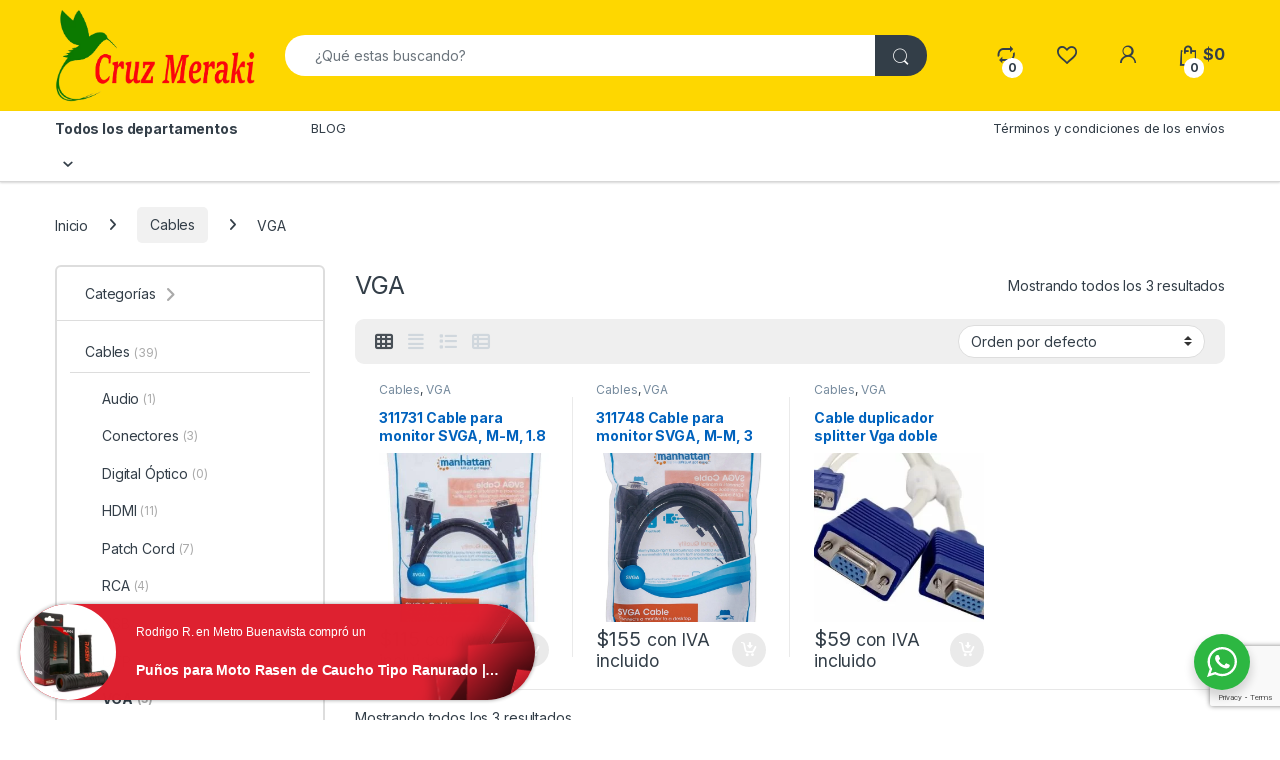

--- FILE ---
content_type: text/html; charset=UTF-8
request_url: https://cruzmeraki.com/product-category/cables-2/vga/
body_size: 54351
content:
<!DOCTYPE html>
<html lang="es" prefix="og: https://ogp.me/ns# fb: https://ogp.me/ns/fb# website: https://ogp.me/ns/website#">
<head>
<meta charset="UTF-8">
<meta name="viewport" content="width=device-width, initial-scale=1">
<link rel="profile" href="http://gmpg.org/xfn/11">
<meta name="wpsso-begin" content="wpsso structured data begin"/>
<!-- generator:1 -->
<!-- generator:2 -->
<link rel="canonical" href="https://cruzmeraki.com/product-category/cables-2/vga/"/>
<meta property="fb:app_id" content="966242223397117"/>
<meta property="og:type" content="website"/>
<meta property="og:url" content="https://cruzmeraki.com/product-category/cables-2/vga/"/>
<meta property="og:locale" content="es_LA"/>
<meta property="og:site_name" content="Cruz Meraki"/>
<meta property="og:title" content="Cables &ndash; VGA"/>
<meta property="og:description" content="Categor&iacute;a archive page for VGA."/>
<meta name="twitter:domain" content="cruzmeraki.com"/>
<meta name="twitter:site" content="@SamRaiden"/>
<meta name="twitter:title" content="Cables &ndash; VGA"/>
<meta name="twitter:description" content="Categor&iacute;a archive page for VGA."/>
<meta name="twitter:card" content="summary"/>
<meta name="description" content="Categor&iacute;a archive page for VGA."/>
<meta name="facebook-domain-verification" content="604271726733862"/>
<meta name="robots" content="follow, index, max-snippet:-1, max-image-preview:large, max-video-preview:-1"/>
<script type="application/ld+json" id="wpsso-schema-graph">{
"@context": "https://schema.org",
"@graph": [
{
"@id": "/product-category/cables-2/vga/#sso/item-list/563",
"@context": "https://schema.org",
"@type": "ItemList",
"mainEntityOfPage": "https://cruzmeraki.com/product-category/cables-2/vga/",
"url": "https://cruzmeraki.com/product-category/cables-2/vga/",
"name": "Cables &ndash; VGA",
"description": "Categor&iacute;a archive page for VGA.",
"itemListOrder": "https://schema.org/ItemListOrderAscending",
"itemListElement": [
{
"@context": "https://schema.org",
"@type": "ListItem",
"position": 1,
"url": "https://cruzmeraki.com/product/311731-cable-para-monitor-svga-m-m-1-8-metros/"
},
{
"@context": "https://schema.org",
"@type": "ListItem",
"position": 2,
"url": "https://cruzmeraki.com/product/311748-cable-para-monitor-svga-m-m-3-metros/"
},
{
"@context": "https://schema.org",
"@type": "ListItem",
"position": 3,
"url": "https://cruzmeraki.com/product/cable-duplicador-splitter-vga-doble-monitor-pc-laptop/"
}
]
}
]
}</script>
<meta name="wpsso-end" content="wpsso structured data end"/>
<meta name="wpsso-cached" content="2025-08-28T03:19:14+00:00 for cruzmeraki.com"/>
<meta name="wpsso-added" content="2025-08-28T03:19:14+00:00 in 0.040195 secs (171.15 MB peak)"/>
<title>Cables &ndash; VGA &ndash; Cruz Meraki</title>
<style>img:is([sizes="auto" i], [sizes^="auto," i]) { contain-intrinsic-size: 3000px 1500px }</style>
<link rel='dns-prefetch' href='//fonts.googleapis.com' />
<link rel="alternate" type="application/rss+xml" title="Cruz Meraki &raquo; Feed" href="https://cruzmeraki.com/feed/" />
<link rel="alternate" type="application/rss+xml" title="Cruz Meraki &raquo; RSS de los comentarios" href="https://cruzmeraki.com/comments/feed/" />
<link rel="alternate" type="application/rss+xml" title="Cruz Meraki &raquo; VGA Categoría Feed" href="https://cruzmeraki.com/product-category/cables-2/vga/feed/" />
<link id="woocommerce-notification-fonts" rel="preload" href="https://cruzmeraki.com/wp-content/plugins/woocommerce-notification/fonts/icons-close.woff2" as="font" crossorigin>
<!-- <link rel='stylesheet' id='dashicons-css' href='https://cruzmeraki.com/wp-content/cache/asset-cleanup/css/item/includes__css__dashicons-min-css-v248a444e794ec235c85ef06ece6d8d61ff976047.css' type='text/css' media='all' /> -->
<link rel="stylesheet" type="text/css" href="//cruzmeraki.com/wp-content/cache/wpfc-minified/m8eb8no1/e4m9h.css" media="all"/>
<style id='dashicons-inline-css' type='text/css'>
[data-font="Dashicons"]:before {font-family: 'Dashicons' !important;content: attr(data-icon) !important;speak: none !important;font-weight: normal !important;font-variant: normal !important;text-transform: none !important;line-height: 1 !important;font-style: normal !important;-webkit-font-smoothing: antialiased !important;-moz-osx-font-smoothing: grayscale !important;}
</style>
<style  type='text/css'  data-wpacu-inline-css-file='1'>
#TB_overlay {
background: #000;
opacity: 0.7;
filter: alpha(opacity=70);
position: fixed;
top: 0;
right: 0;
bottom: 0;
left: 0;
z-index: 100050; /* Above DFW. */
}
#TB_window {
position: fixed;
background-color: #fff;
z-index: 100050; /* Above DFW. */
visibility: hidden;
text-align: left;
top: 50%;
left: 50%;
-webkit-box-shadow: 0 3px 6px rgba( 0, 0, 0, 0.3 );
box-shadow: 0 3px 6px rgba( 0, 0, 0, 0.3 );
}
#TB_window img#TB_Image {
display: block;
margin: 15px 0 0 15px;
border-right: 1px solid #ccc;
border-bottom: 1px solid #ccc;
border-top: 1px solid #666;
border-left: 1px solid #666;
}
#TB_caption{
height: 25px;
padding: 7px 30px 10px 25px;
float: left;
}
#TB_closeWindow {
height: 25px;
padding: 11px 25px 10px 0;
float: right;
}
#TB_closeWindowButton {
position: absolute;
left: auto;
right: 0;
width: 29px;
height: 29px;
border: 0;
padding: 0;
background: none;
cursor: pointer;
outline: none;
-webkit-transition: color .1s ease-in-out, background .1s ease-in-out;
transition: color .1s ease-in-out, background .1s ease-in-out;
}
#TB_ajaxWindowTitle {
float: left;
font-weight: 600;
line-height: 29px;
overflow: hidden;
padding: 0 29px 0 10px;
text-overflow: ellipsis;
white-space: nowrap;
width: calc( 100% - 39px );
}
#TB_title {
background: #fcfcfc;
border-bottom: 1px solid #ddd;
height: 29px;
}
#TB_ajaxContent {
clear: both;
padding: 2px 15px 15px 15px;
overflow: auto;
text-align: left;
line-height: 1.4em;
}
#TB_ajaxContent.TB_modal {
padding: 15px;
}
#TB_ajaxContent p {
padding: 5px 0px 5px 0px;
}
#TB_load {
position: fixed;
display: none;
z-index: 100050;
top: 50%;
left: 50%;
background-color: #E8E8E8;
border: 1px solid #555;
margin: -45px 0 0 -125px;
padding: 40px 15px 15px;
}
#TB_HideSelect {
z-index: 99;
position: fixed;
top: 0;
left: 0;
background-color: #fff;
border: none;
filter: alpha(opacity=0);
opacity: 0;
height: 100%;
width: 100%;
}
#TB_iframeContent {
clear: both;
border: none;
}
.tb-close-icon {
display: block;
color: #666;
text-align: center;
line-height: 29px;
width: 29px;
height: 29px;
position: absolute;
top: 0;
right: 0;
}
.tb-close-icon:before {
content: "\f158";
font: normal 20px/29px dashicons;
speak: never;
-webkit-font-smoothing: antialiased;
-moz-osx-font-smoothing: grayscale;
}
#TB_closeWindowButton:hover .tb-close-icon,
#TB_closeWindowButton:focus .tb-close-icon {
color: #006799;
}
#TB_closeWindowButton:focus .tb-close-icon {
-webkit-box-shadow:
0 0 0 1px #5b9dd9,
0 0 2px 1px rgba(30, 140, 190, .8);
box-shadow:
0 0 0 1px #5b9dd9,
0 0 2px 1px rgba(30, 140, 190, .8);
}
</style>
<style  type='text/css'  data-wpacu-inline-css-file='1'>
/*!/wp-content/plugins/woocommerce-notification/css/icons-close.min.css*/@font-face{font-family:VI_WN_ICON_CLOSE;src:url("/wp-content/plugins/woocommerce-notification/css/../fonts/icons-close.eot");src:url("/wp-content/plugins/woocommerce-notification/css/../fonts/icons-close.eot?#iefix") format("embedded-opentype"),url("/wp-content/plugins/woocommerce-notification/css/../fonts/icons-close.woff2") format("woff2"),url("/wp-content/plugins/woocommerce-notification/css/../fonts/icons-close.woff") format("woff"),url("/wp-content/plugins/woocommerce-notification/css/../fonts/icons-close.ttf") format("truetype"),url("/wp-content/plugins/woocommerce-notification/css/../fonts/icons-close.svg#icons-close") format("svg");font-weight:400;font-style:normal;font-display:swap;}@media screen and (-webkit-min-device-pixel-ratio:0){@font-face{font-family:VI_WN_ICON_CLOSE;src:local('VI_WN_ICON_CLOSE'),url("/wp-content/plugins/woocommerce-notification/css/../fonts/icons-close.svg#icons-close") format("svg");font-display:swap;}}[class*=" vi-wn-icons-close-"]:after,[class*=" vi-wn-icons-close-"]:before,[class^=vi-wn-icons-close-]:after,[class^=vi-wn-icons-close-]:before{font-family:VI_WN_ICON_CLOSE;font-size:20px;font-style:normal}.vi-wn-icons-close-cancel:before{content:"\f100"}.vi-wn-icons-close-cross:before{content:"\f101"}.vi-wn-icons-close-close:before{content:"\f102"}
</style>
<!-- <link rel='stylesheet' id='woocommerce-notification-css' href='https://cruzmeraki.com/wp-content/plugins/woocommerce-notification/css/woocommerce-notification.min.css?ver=1.5.5' type='text/css' media='all' /> -->
<link rel="stylesheet" type="text/css" href="//cruzmeraki.com/wp-content/cache/wpfc-minified/qi3gyml/e4m9m.css" media="all"/>
<style id='woocommerce-notification-inline-css' type='text/css'>
#message-purchased #notify-close:before{color:#ffffff;}#message-purchased .message-purchase-main::before{background-image: url('https://cruzmeraki.com/wp-content/plugins/woocommerce-notification/images/background/bg_red.png');   border-radius:0;}#message-purchased .wn-notification-image-wrapper{padding:0;}#message-purchased .wn-notification-message-container{padding-left:20px;}                #message-purchased .message-purchase-main{                        background-color: #ffffff;                                               color:#ffffff !important;                        border-radius:0 ;                }#message-purchased .message-purchase-main p, #message-purchased .message-purchase-main p small{                        color:#ffffff !important;                }                 #message-purchased .message-purchase-main p a, #message-purchased .message-purchase-main p span{                        color:#ffffff !important;                }
</style>
<style  type='text/css'  data-wpacu-inline-css-file='1'>
#message-purchased.wn-extended {
border-radius: 5px;
background-position: bottom right;
/*height: 96px;*/
}
#message-purchased .wn-notification-image-wrapper {
vertical-align: middle;
box-sizing: border-box;
}
#message-purchased.wn-extended > img {
margin: 5px 5px 5px 0;
padding: 0;
}
#message-purchased.wn-extended .message-purchase-main::before {
right: 0;
position: absolute;
top: 0;
content: " ";
bottom: 0;
left: 0;
background-repeat: no-repeat;
background-position: top right;
background-size: 100% 100%;
}
#message-purchased.wn-extended .message-purchase-main > * {
z-index: 1;
}
#message-purchased.wn-extended p a {
overflow: hidden;
text-overflow: ellipsis;
padding-right: 0;
white-space: nowrap;
}
#message-purchased.wn-extended a img {
padding: 0;
margin: 0;
}
#message-purchased p {
margin: 0;
padding: 0;
font: 300 12px/1.5 'Helvetica Neue', Helvetica, Arial, sans-serif;
}
#message-purchased.wn-extended p small, #message-purchased.wn-extended p span {
white-space: nowrap;
text-overflow: ellipsis;
overflow: hidden;
width: 100%;
}
</style>
<style id='wp-emoji-styles-inline-css' type='text/css'>
img.wp-smiley, img.emoji {
display: inline !important;
border: none !important;
box-shadow: none !important;
height: 1em !important;
width: 1em !important;
margin: 0 0.07em !important;
vertical-align: -0.1em !important;
background: none !important;
padding: 0 !important;
}
</style>
<!-- <link rel='stylesheet' id='wp-block-library-css' href='https://cruzmeraki.com/wp-includes/css/dist/block-library/style.min.css?ver=6.8.2' type='text/css' media='all' /> -->
<link rel="stylesheet" type="text/css" href="//cruzmeraki.com/wp-content/cache/wpfc-minified/ka06u9om/e4m9g.css" media="all"/>
<style id='classic-theme-styles-inline-css' type='text/css'>
/*! This file is auto-generated */
.wp-block-button__link{color:#fff;background-color:#32373c;border-radius:9999px;box-shadow:none;text-decoration:none;padding:calc(.667em + 2px) calc(1.333em + 2px);font-size:1.125em}.wp-block-file__button{background:#32373c;color:#fff;text-decoration:none}
</style>
<!-- <link rel='stylesheet' id='yith-wcan-shortcodes-css' href='https://cruzmeraki.com/wp-content/plugins/yith-woocommerce-ajax-navigation/assets/css/shortcodes.css?ver=5.13.0' type='text/css' media='all' /> -->
<link rel="stylesheet" type="text/css" href="//cruzmeraki.com/wp-content/cache/wpfc-minified/dhw3kuv5/e4m9g.css" media="all"/>
<style id='yith-wcan-shortcodes-inline-css' type='text/css'>
:root{
--yith-wcan-filters_colors_titles: #434343;
--yith-wcan-filters_colors_background: #FFFFFF;
--yith-wcan-filters_colors_accent: #A7144C;
--yith-wcan-filters_colors_accent_r: 167;
--yith-wcan-filters_colors_accent_g: 20;
--yith-wcan-filters_colors_accent_b: 76;
--yith-wcan-color_swatches_border_radius: 100%;
--yith-wcan-color_swatches_size: 30px;
--yith-wcan-labels_style_background: #FFFFFF;
--yith-wcan-labels_style_background_hover: #A7144C;
--yith-wcan-labels_style_background_active: #A7144C;
--yith-wcan-labels_style_text: #434343;
--yith-wcan-labels_style_text_hover: #FFFFFF;
--yith-wcan-labels_style_text_active: #FFFFFF;
--yith-wcan-anchors_style_text: #434343;
--yith-wcan-anchors_style_text_hover: #A7144C;
--yith-wcan-anchors_style_text_active: #A7144C;
}
</style>
<!-- <link rel='stylesheet' id='nta-css-popup-css' href='https://cruzmeraki.com/wp-content/plugins/whatsapp-for-wordpress/assets/css/style.css?ver=6.8.2' type='text/css' media='all' /> -->
<link rel="stylesheet" type="text/css" href="//cruzmeraki.com/wp-content/cache/wpfc-minified/fpy30rz0/e4m9g.css" media="all"/>
<style id='global-styles-inline-css' type='text/css'>
:root{--wp--preset--aspect-ratio--square: 1;--wp--preset--aspect-ratio--4-3: 4/3;--wp--preset--aspect-ratio--3-4: 3/4;--wp--preset--aspect-ratio--3-2: 3/2;--wp--preset--aspect-ratio--2-3: 2/3;--wp--preset--aspect-ratio--16-9: 16/9;--wp--preset--aspect-ratio--9-16: 9/16;--wp--preset--color--black: #000000;--wp--preset--color--cyan-bluish-gray: #abb8c3;--wp--preset--color--white: #ffffff;--wp--preset--color--pale-pink: #f78da7;--wp--preset--color--vivid-red: #cf2e2e;--wp--preset--color--luminous-vivid-orange: #ff6900;--wp--preset--color--luminous-vivid-amber: #fcb900;--wp--preset--color--light-green-cyan: #7bdcb5;--wp--preset--color--vivid-green-cyan: #00d084;--wp--preset--color--pale-cyan-blue: #8ed1fc;--wp--preset--color--vivid-cyan-blue: #0693e3;--wp--preset--color--vivid-purple: #9b51e0;--wp--preset--gradient--vivid-cyan-blue-to-vivid-purple: linear-gradient(135deg,rgba(6,147,227,1) 0%,rgb(155,81,224) 100%);--wp--preset--gradient--light-green-cyan-to-vivid-green-cyan: linear-gradient(135deg,rgb(122,220,180) 0%,rgb(0,208,130) 100%);--wp--preset--gradient--luminous-vivid-amber-to-luminous-vivid-orange: linear-gradient(135deg,rgba(252,185,0,1) 0%,rgba(255,105,0,1) 100%);--wp--preset--gradient--luminous-vivid-orange-to-vivid-red: linear-gradient(135deg,rgba(255,105,0,1) 0%,rgb(207,46,46) 100%);--wp--preset--gradient--very-light-gray-to-cyan-bluish-gray: linear-gradient(135deg,rgb(238,238,238) 0%,rgb(169,184,195) 100%);--wp--preset--gradient--cool-to-warm-spectrum: linear-gradient(135deg,rgb(74,234,220) 0%,rgb(151,120,209) 20%,rgb(207,42,186) 40%,rgb(238,44,130) 60%,rgb(251,105,98) 80%,rgb(254,248,76) 100%);--wp--preset--gradient--blush-light-purple: linear-gradient(135deg,rgb(255,206,236) 0%,rgb(152,150,240) 100%);--wp--preset--gradient--blush-bordeaux: linear-gradient(135deg,rgb(254,205,165) 0%,rgb(254,45,45) 50%,rgb(107,0,62) 100%);--wp--preset--gradient--luminous-dusk: linear-gradient(135deg,rgb(255,203,112) 0%,rgb(199,81,192) 50%,rgb(65,88,208) 100%);--wp--preset--gradient--pale-ocean: linear-gradient(135deg,rgb(255,245,203) 0%,rgb(182,227,212) 50%,rgb(51,167,181) 100%);--wp--preset--gradient--electric-grass: linear-gradient(135deg,rgb(202,248,128) 0%,rgb(113,206,126) 100%);--wp--preset--gradient--midnight: linear-gradient(135deg,rgb(2,3,129) 0%,rgb(40,116,252) 100%);--wp--preset--font-size--small: 13px;--wp--preset--font-size--medium: 20px;--wp--preset--font-size--large: 36px;--wp--preset--font-size--x-large: 42px;--wp--preset--spacing--20: 0.44rem;--wp--preset--spacing--30: 0.67rem;--wp--preset--spacing--40: 1rem;--wp--preset--spacing--50: 1.5rem;--wp--preset--spacing--60: 2.25rem;--wp--preset--spacing--70: 3.38rem;--wp--preset--spacing--80: 5.06rem;--wp--preset--shadow--natural: 6px 6px 9px rgba(0, 0, 0, 0.2);--wp--preset--shadow--deep: 12px 12px 50px rgba(0, 0, 0, 0.4);--wp--preset--shadow--sharp: 6px 6px 0px rgba(0, 0, 0, 0.2);--wp--preset--shadow--outlined: 6px 6px 0px -3px rgba(255, 255, 255, 1), 6px 6px rgba(0, 0, 0, 1);--wp--preset--shadow--crisp: 6px 6px 0px rgba(0, 0, 0, 1);}:where(.is-layout-flex){gap: 0.5em;}:where(.is-layout-grid){gap: 0.5em;}body .is-layout-flex{display: flex;}.is-layout-flex{flex-wrap: wrap;align-items: center;}.is-layout-flex > :is(*, div){margin: 0;}body .is-layout-grid{display: grid;}.is-layout-grid > :is(*, div){margin: 0;}:where(.wp-block-columns.is-layout-flex){gap: 2em;}:where(.wp-block-columns.is-layout-grid){gap: 2em;}:where(.wp-block-post-template.is-layout-flex){gap: 1.25em;}:where(.wp-block-post-template.is-layout-grid){gap: 1.25em;}.has-black-color{color: var(--wp--preset--color--black) !important;}.has-cyan-bluish-gray-color{color: var(--wp--preset--color--cyan-bluish-gray) !important;}.has-white-color{color: var(--wp--preset--color--white) !important;}.has-pale-pink-color{color: var(--wp--preset--color--pale-pink) !important;}.has-vivid-red-color{color: var(--wp--preset--color--vivid-red) !important;}.has-luminous-vivid-orange-color{color: var(--wp--preset--color--luminous-vivid-orange) !important;}.has-luminous-vivid-amber-color{color: var(--wp--preset--color--luminous-vivid-amber) !important;}.has-light-green-cyan-color{color: var(--wp--preset--color--light-green-cyan) !important;}.has-vivid-green-cyan-color{color: var(--wp--preset--color--vivid-green-cyan) !important;}.has-pale-cyan-blue-color{color: var(--wp--preset--color--pale-cyan-blue) !important;}.has-vivid-cyan-blue-color{color: var(--wp--preset--color--vivid-cyan-blue) !important;}.has-vivid-purple-color{color: var(--wp--preset--color--vivid-purple) !important;}.has-black-background-color{background-color: var(--wp--preset--color--black) !important;}.has-cyan-bluish-gray-background-color{background-color: var(--wp--preset--color--cyan-bluish-gray) !important;}.has-white-background-color{background-color: var(--wp--preset--color--white) !important;}.has-pale-pink-background-color{background-color: var(--wp--preset--color--pale-pink) !important;}.has-vivid-red-background-color{background-color: var(--wp--preset--color--vivid-red) !important;}.has-luminous-vivid-orange-background-color{background-color: var(--wp--preset--color--luminous-vivid-orange) !important;}.has-luminous-vivid-amber-background-color{background-color: var(--wp--preset--color--luminous-vivid-amber) !important;}.has-light-green-cyan-background-color{background-color: var(--wp--preset--color--light-green-cyan) !important;}.has-vivid-green-cyan-background-color{background-color: var(--wp--preset--color--vivid-green-cyan) !important;}.has-pale-cyan-blue-background-color{background-color: var(--wp--preset--color--pale-cyan-blue) !important;}.has-vivid-cyan-blue-background-color{background-color: var(--wp--preset--color--vivid-cyan-blue) !important;}.has-vivid-purple-background-color{background-color: var(--wp--preset--color--vivid-purple) !important;}.has-black-border-color{border-color: var(--wp--preset--color--black) !important;}.has-cyan-bluish-gray-border-color{border-color: var(--wp--preset--color--cyan-bluish-gray) !important;}.has-white-border-color{border-color: var(--wp--preset--color--white) !important;}.has-pale-pink-border-color{border-color: var(--wp--preset--color--pale-pink) !important;}.has-vivid-red-border-color{border-color: var(--wp--preset--color--vivid-red) !important;}.has-luminous-vivid-orange-border-color{border-color: var(--wp--preset--color--luminous-vivid-orange) !important;}.has-luminous-vivid-amber-border-color{border-color: var(--wp--preset--color--luminous-vivid-amber) !important;}.has-light-green-cyan-border-color{border-color: var(--wp--preset--color--light-green-cyan) !important;}.has-vivid-green-cyan-border-color{border-color: var(--wp--preset--color--vivid-green-cyan) !important;}.has-pale-cyan-blue-border-color{border-color: var(--wp--preset--color--pale-cyan-blue) !important;}.has-vivid-cyan-blue-border-color{border-color: var(--wp--preset--color--vivid-cyan-blue) !important;}.has-vivid-purple-border-color{border-color: var(--wp--preset--color--vivid-purple) !important;}.has-vivid-cyan-blue-to-vivid-purple-gradient-background{background: var(--wp--preset--gradient--vivid-cyan-blue-to-vivid-purple) !important;}.has-light-green-cyan-to-vivid-green-cyan-gradient-background{background: var(--wp--preset--gradient--light-green-cyan-to-vivid-green-cyan) !important;}.has-luminous-vivid-amber-to-luminous-vivid-orange-gradient-background{background: var(--wp--preset--gradient--luminous-vivid-amber-to-luminous-vivid-orange) !important;}.has-luminous-vivid-orange-to-vivid-red-gradient-background{background: var(--wp--preset--gradient--luminous-vivid-orange-to-vivid-red) !important;}.has-very-light-gray-to-cyan-bluish-gray-gradient-background{background: var(--wp--preset--gradient--very-light-gray-to-cyan-bluish-gray) !important;}.has-cool-to-warm-spectrum-gradient-background{background: var(--wp--preset--gradient--cool-to-warm-spectrum) !important;}.has-blush-light-purple-gradient-background{background: var(--wp--preset--gradient--blush-light-purple) !important;}.has-blush-bordeaux-gradient-background{background: var(--wp--preset--gradient--blush-bordeaux) !important;}.has-luminous-dusk-gradient-background{background: var(--wp--preset--gradient--luminous-dusk) !important;}.has-pale-ocean-gradient-background{background: var(--wp--preset--gradient--pale-ocean) !important;}.has-electric-grass-gradient-background{background: var(--wp--preset--gradient--electric-grass) !important;}.has-midnight-gradient-background{background: var(--wp--preset--gradient--midnight) !important;}.has-small-font-size{font-size: var(--wp--preset--font-size--small) !important;}.has-medium-font-size{font-size: var(--wp--preset--font-size--medium) !important;}.has-large-font-size{font-size: var(--wp--preset--font-size--large) !important;}.has-x-large-font-size{font-size: var(--wp--preset--font-size--x-large) !important;}
:where(.wp-block-post-template.is-layout-flex){gap: 1.25em;}:where(.wp-block-post-template.is-layout-grid){gap: 1.25em;}
:where(.wp-block-columns.is-layout-flex){gap: 2em;}:where(.wp-block-columns.is-layout-grid){gap: 2em;}
:root :where(.wp-block-pullquote){font-size: 1.5em;line-height: 1.6;}
</style>
<style id='woocommerce-inline-inline-css' type='text/css'>
.woocommerce form .form-row .required { visibility: visible; }
</style>
<!-- <link rel='stylesheet' id='tiered-pricing-table-front-css-css' href='https://cruzmeraki.com/wp-content/plugins/tier-pricing-table/assets/frontend/main.css?ver=5.4.1' type='text/css' media='all' /> -->
<!-- <link rel='stylesheet' id='sr7css-css' href='//cruzmeraki.com/wp-content/plugins/revslider/public/css/sr7.css?ver=6.7.32' type='text/css' media='all' /> -->
<link rel="stylesheet" type="text/css" href="//cruzmeraki.com/wp-content/cache/wpfc-minified/eh86s7en/e4m9g.css" media="all"/>
<style  type='text/css'  data-wpacu-inline-css-file='1'>
.wpcf7 .screen-reader-response {
position: absolute;
overflow: hidden;
clip: rect(1px, 1px, 1px, 1px);
clip-path: inset(50%);
height: 1px;
width: 1px;
margin: -1px;
padding: 0;
border: 0;
word-wrap: normal !important;
}
.wpcf7 .hidden-fields-container {
display: none;
}
.wpcf7 form .wpcf7-response-output {
margin: 2em 0.5em 1em;
padding: 0.2em 1em;
border: 2px solid #00a0d2; /* Blue */
}
.wpcf7 form.init .wpcf7-response-output,
.wpcf7 form.resetting .wpcf7-response-output,
.wpcf7 form.submitting .wpcf7-response-output {
display: none;
}
.wpcf7 form.sent .wpcf7-response-output {
border-color: #46b450; /* Green */
}
.wpcf7 form.failed .wpcf7-response-output,
.wpcf7 form.aborted .wpcf7-response-output {
border-color: #dc3232; /* Red */
}
.wpcf7 form.spam .wpcf7-response-output {
border-color: #f56e28; /* Orange */
}
.wpcf7 form.invalid .wpcf7-response-output,
.wpcf7 form.unaccepted .wpcf7-response-output,
.wpcf7 form.payment-required .wpcf7-response-output {
border-color: #ffb900; /* Yellow */
}
.wpcf7-form-control-wrap {
position: relative;
}
.wpcf7-not-valid-tip {
color: #dc3232; /* Red */
font-size: 1em;
font-weight: normal;
display: block;
}
.use-floating-validation-tip .wpcf7-not-valid-tip {
position: relative;
top: -2ex;
left: 1em;
z-index: 100;
border: 1px solid #dc3232;
background: #fff;
padding: .2em .8em;
width: 24em;
}
.wpcf7-list-item {
display: inline-block;
margin: 0 0 0 1em;
}
.wpcf7-list-item-label::before,
.wpcf7-list-item-label::after {
content: " ";
}
.wpcf7-spinner {
visibility: hidden;
display: inline-block;
background-color: #23282d; /* Dark Gray 800 */
opacity: 0.75;
width: 24px;
height: 24px;
border: none;
border-radius: 100%;
padding: 0;
margin: 0 24px;
position: relative;
}
form.submitting .wpcf7-spinner {
visibility: visible;
}
.wpcf7-spinner::before {
content: '';
position: absolute;
background-color: #fbfbfc; /* Light Gray 100 */
top: 4px;
left: 4px;
width: 6px;
height: 6px;
border: none;
border-radius: 100%;
transform-origin: 8px 8px;
animation-name: spin;
animation-duration: 1000ms;
animation-timing-function: linear;
animation-iteration-count: infinite;
}
@media (prefers-reduced-motion: reduce) {
.wpcf7-spinner::before {
animation-name: blink;
animation-duration: 2000ms;
}
}
@keyframes spin {
from {
transform: rotate(0deg);
}
to {
transform: rotate(360deg);
}
}
@keyframes blink {
from {
opacity: 0;
}
50% {
opacity: 1;
}
to {
opacity: 0;
}
}
.wpcf7 [inert] {
opacity: 0.5;
}
.wpcf7 input[type="file"] {
cursor: pointer;
}
.wpcf7 input[type="file"]:disabled {
cursor: default;
}
.wpcf7 .wpcf7-submit:disabled {
cursor: not-allowed;
}
.wpcf7 input[type="url"],
.wpcf7 input[type="email"],
.wpcf7 input[type="tel"] {
direction: ltr;
}
.wpcf7-reflection > output {
display: list-item;
list-style: none;
}
.wpcf7-reflection > output[hidden] {
display: none;
}
</style>
<style  type='text/css'  data-wpacu-inline-css-file='1'>
#brands_a_z::after{content:"";display:table;clear:both}#brands_a_z ul{list-style:none;margin:0}#brands_a_z .brands_index{display:-ms-flexbox;display:flex;-ms-flex-wrap:wrap;flex-wrap:wrap}#brands_a_z .brands_index li{text-transform:uppercase;margin:0 2.74px}#brands_a_z .brands_index li a,#brands_a_z .brands_index li span{padding:2px 10px;font-size:20px}#brands_a_z .brands_index li span{border:1px solid #cdcdcd;color:#cdcdcd}#brands_a_z .brands_index li.active a{border:1px solid #414141;color:#414141}#brands_a_z .brands_index li.active a:hover{background-color:#414141;color:#fff}#brands_a_z #brands-t{text-transform:uppercase;font-weight:700}#brands_a_z .brands a{color:#313030}#brands_a_z .top{margin:24px 0;display:block;float:right;padding:4px 16px;background-color:#414141;color:#fff}#brands_a_z .top:hover{background-color:#000}.brand-thumbnails .thumbnail>a{display:block}.brand-thumbnails .brand-thumbnail{max-width:100%;height:auto}@media (min-width:550px){.brand-thumbnails{display:-ms-flexbox;display:flex;-ms-flex-wrap:wrap;flex-wrap:wrap;margin-right:-15px;margin-left:-15px}}@media (min-width:550px) and (min-width:576px){.brand-thumbnails{margin-right:-15px;margin-left:-15px}}@media (min-width:550px) and (min-width:768px){.brand-thumbnails{margin-right:-15px;margin-left:-15px}}@media (min-width:550px) and (min-width:992px){.brand-thumbnails{margin-right:-15px;margin-left:-15px}}@media (min-width:550px) and (min-width:1200px){.brand-thumbnails{margin-right:-15px;margin-left:-15px}}@media (min-width:550px){.brand-thumbnails .thumbnail{position:relative;width:100%;min-height:1px;padding-right:15px;padding-left:15px}}@media (min-width:550px) and (min-width:576px){.brand-thumbnails .thumbnail{padding-right:15px;padding-left:15px}}@media (min-width:550px) and (min-width:768px){.brand-thumbnails .thumbnail{padding-right:15px;padding-left:15px}}@media (min-width:550px) and (min-width:992px){.brand-thumbnails .thumbnail{padding-right:15px;padding-left:15px}}@media (min-width:550px) and (min-width:1200px){.brand-thumbnails .thumbnail{padding-right:15px;padding-left:15px}}@media (min-width:1200px){.brand-thumbnails.columns-1 .thumbnail{-ms-flex:0 0 100%;flex:0 0 100%;max-width:100%}.brand-thumbnails.columns-2 .thumbnail{-ms-flex:0 0 50%;flex:0 0 50%;max-width:50%}.brand-thumbnails.columns-3 .thumbnail{-ms-flex:0 0 33.3333333333%;flex:0 0 33.3333333333%;max-width:33.3333333333%}.brand-thumbnails.columns-4 .thumbnail{-ms-flex:0 0 25%;flex:0 0 25%;max-width:25%}.brand-thumbnails.columns-5 .thumbnail{-ms-flex:0 0 20%;flex:0 0 20%;max-width:20%}.brand-thumbnails.columns-6 .thumbnail{-ms-flex:0 0 16.6666666667%;flex:0 0 16.6666666667%;max-width:16.6666666667%}.brand-thumbnails.columns-7 .thumbnail{-ms-flex:0 0 14.2857142858%;flex:0 0 14.2857142858%;max-width:14.2857142858%}.brand-thumbnails.columns-8 .thumbnail{-ms-flex:0 0 12.5%;flex:0 0 12.5%;max-width:12.5%}}
</style>
<!-- <link rel='stylesheet' id='min-and-max-quantity-for-woocommerce-css' href='https://cruzmeraki.com/wp-content/plugins/min-and-max-quantity-for-woocommerce/public/css/mmqw-for-woocommerce-public.css?ver=2.1.0' type='text/css' media='all' /> -->
<link rel="stylesheet" type="text/css" href="//cruzmeraki.com/wp-content/cache/wpfc-minified/fgy9gnna/e4m9g.css" media="all"/>
<style  type='text/css'  data-wpacu-inline-css-file='1'>
.tax-product_brand .brand-description{overflow:hidden;zoom:1}.tax-product_brand .brand-description img.brand-thumbnail{width:25%;float:right}.tax-product_brand .brand-description .text{width:72%;float:left}.widget_brand_description img{box-sizing:border-box;width:100%;max-width:none;height:auto;margin:0 0 1em}ul.brand-thumbnails{margin-left:0;margin-bottom:0;clear:both;list-style:none}ul.brand-thumbnails:before{clear:both;content:"";display:table}ul.brand-thumbnails:after{clear:both;content:"";display:table}ul.brand-thumbnails li{float:left;margin:0 3.8% 1em 0;padding:0;position:relative;width:22.05%}ul.brand-thumbnails.fluid-columns li{width:auto}ul.brand-thumbnails:not(.fluid-columns) li.first{clear:both}ul.brand-thumbnails:not(.fluid-columns) li.last{margin-right:0}ul.brand-thumbnails.columns-1 li{width:100%;margin-right:0}ul.brand-thumbnails.columns-2 li{width:48%}ul.brand-thumbnails.columns-3 li{width:30.75%}ul.brand-thumbnails.columns-5 li{width:16.95%}ul.brand-thumbnails.columns-6 li{width:13.5%}.brand-thumbnails li img{box-sizing:border-box;width:100%;max-width:none;height:auto;margin:0}@media screen and (max-width:768px){ul.brand-thumbnails:not(.fluid-columns) li{width:48%!important}ul.brand-thumbnails:not(.fluid-columns) li.first{clear:none}ul.brand-thumbnails:not(.fluid-columns) li.last{margin-right:3.8%}ul.brand-thumbnails:not(.fluid-columns) li:nth-of-type(odd){clear:both}ul.brand-thumbnails:not(.fluid-columns) li:nth-of-type(even){margin-right:0}}.brand-thumbnails-description li{text-align:center}.brand-thumbnails-description li .term-thumbnail img{display:inline}.brand-thumbnails-description li .term-description{margin-top:1em;text-align:left}#brands_a_z h3:target{text-decoration:underline}ul.brands_index{list-style:none outside;overflow:hidden;zoom:1}ul.brands_index li{float:left;margin:0 2px 2px 0}ul.brands_index li a,ul.brands_index li span{border:1px solid #ccc;padding:6px;line-height:1em;float:left;text-decoration:none}ul.brands_index li span{border-color:#eee;color:#ddd}ul.brands_index li a:hover{border-width:2px;padding:5px;text-decoration:none}ul.brands_index li a.active{border-width:2px;padding:5px}div#brands_a_z a.top{border:1px solid #ccc;padding:4px;line-height:1em;float:right;text-decoration:none;font-size:.8em}
</style>
<link rel='stylesheet' id='electro-fonts-css' href='https://fonts.googleapis.com/css2?family=Inter:wght@300;400;600;700&#038;display=swap' type='text/css' media='all' />
<!-- <link rel='stylesheet' id='font-electro-css' href='https://cruzmeraki.com/wp-content/cache/asset-cleanup/css/item/electro__assets__css__font-electro-css-vf0cd8414261977f25e1b02138d8f69c4b3d4bc15.css' type='text/css' media='all' /> -->
<!-- <link rel='stylesheet' id='fontawesome-css' href='https://cruzmeraki.com/wp-content/themes/electro/assets/vendor/fontawesome/css/all.min.css?ver=3.6.2' type='text/css' media='all' /> -->
<!-- <link rel='stylesheet' id='animate-css-css' href='https://cruzmeraki.com/wp-content/themes/electro/assets/vendor/animate.css/animate.min.css?ver=3.6.2' type='text/css' media='all' /> -->
<!-- <link rel='stylesheet' id='electro-style-css' href='https://cruzmeraki.com/wp-content/cache/asset-cleanup/css/item/electro__style-min-css-v6c251e8a0afa1f3561684ef7ea1a21c9368c76e8.css' type='text/css' media='all' /> -->
<!-- <link rel='stylesheet' id='electro-color-css' href='https://cruzmeraki.com/wp-content/themes/electro/assets/css/colors/yellow.min.css?ver=3.6.2' type='text/css' media='all' /> -->
<!-- <link rel='stylesheet' id='jquery-fixedheadertable-style-css' href='https://cruzmeraki.com/wp-content/plugins/yith-woocommerce-compare/assets/css/jquery.dataTables.css?ver=1.10.18' type='text/css' media='all' /> -->
<!-- <link rel='stylesheet' id='yith_woocompare_page-css' href='https://cruzmeraki.com/wp-content/plugins/yith-woocommerce-compare/assets/css/compare.css?ver=3.2.0' type='text/css' media='all' /> -->
<link rel="stylesheet" type="text/css" href="//cruzmeraki.com/wp-content/cache/wpfc-minified/oai2fwo/e4m9g.css" media="all"/>
<style  type='text/css'  data-wpacu-inline-css-file='1'>
.yith-woocompare-widget-content ul.products-list li:not( .list_empty ) {
position: relative;
padding: 5px 0;
border-bottom: 1px solid #dfdfdf;
}
.yith-woocompare-widget-content ul.products-list {
list-style: none;
margin: 0 0 15px;
}
.yith-woocompare-widget-content ul.products-list li {
display: flex;
align-items: center;
gap: 15px;
}
.yith-woocompare-widget-content ul.products-list li .remove {
color: #000;
font-weight: 400;
text-align: center;
text-decoration: none;
cursor: pointer;
outline: none;
}
.yith-woocompare-widget-content ul.products-list li img {
max-width: 50px;
height: auto;
display: block;
vertical-align: middle;
float: left;
}
.yith-woocompare-widget-content ul.products-list li .product-info {
cursor: pointer;
font-size: 15px;
font-weight: 400;
outline: none;
text-decoration: none;
}
.yith-woocompare-widget-content ul.products-list li .product-info:before,
.yith-woocompare-widget-content ul.products-list li .product-info:after {
content: '';
display: table;
clear: both;
}
.yith-woocompare-widget-content a.compare-widget,
.yith-woocompare-widget-content a.compare {
float: right;
line-height: 1;
cursor: pointer;
padding: 8px 10px;
font-size: 13px;
border: 0;
white-space: nowrap;
display: inline-block;
}
.yith-woocompare-widget-content a.compare-widget:hover,
.yith-woocompare-widget-content a.compare:hover {
color: #ffffff;
background-color: #303030;
}
.yith-woocompare-widget-content a.clear-all {
outline: none;
font-size: 12px;
cursor: pointer;
}
</style>
<link   rel="preload" class="mv-grow-style" href="https://cruzmeraki.com/wp-content/plugins/social-pug/assets/dist/style-frontend-pro.css?ver=1.35.1" as="style"><noscript><link rel='stylesheet' id='dpsp-frontend-style-pro-css' href='https://cruzmeraki.com/wp-content/plugins/social-pug/assets/dist/style-frontend-pro.css?ver=1.35.1' type='text/css' media='all' />
</noscript><style id='dpsp-frontend-style-pro-inline-css' type='text/css'>
@media screen and ( max-width : 720px ) {
aside#dpsp-floating-sidebar.dpsp-hide-on-mobile.opened {
display: none;
}
}
</style>
<style  type='text/css'  data-wpacu-inline-css-file='1'>
.lazy-hidden,.entry img.lazy-hidden, img.thumbnail.lazy-hidden {
background-color: #ffffff;
background-image: url('/wp-content/plugins/a3-lazy-load/assets/css/loading.gif');
background-repeat: no-repeat;
background-position: 50% 50%;
}
figure.wp-block-image img.lazy-hidden {
min-width: 150px;
}
picture source[type="image/webp"] {
display: block;
}
</style>
<style  type='text/css'  data-wpacu-inline-css-file='1'>
.clear{clear:both}.nobr{white-space:nowrap}.lazy-hidden,.entry img.lazy-hidden,img.thumbnail.lazy-hidden{background-color:#fff}
</style>
<!-- <link rel='stylesheet' id='wqpmb-style-css' href='https://cruzmeraki.com/wp-content/plugins/wc-quantity-plus-minus-button/assets/css/style.css?ver=1.0.0' type='text/css' media='all' /> -->
<link rel="stylesheet" type="text/css" href="//cruzmeraki.com/wp-content/cache/wpfc-minified/lm52wikr/e4m9g.css" media="all"/>
<style type='text/css' id='wqpmb_internal_css'>.qib-button-wrapper button.qib-button,.qib-button-wrapper .quantity input.input-text.qty.text{
}</style>
<!-- This website runs the Product Feed PRO for WooCommerce by AdTribes.io plugin - version woocommercesea_option_installed_version -->
<noscript><style>.woocommerce-product-gallery{ opacity: 1 !important; }</style></noscript>
<meta name="hubbub-info" description="Hubbub 1.35.1">
<link rel="preconnect" href="https://fonts.googleapis.com">
<link rel="preconnect" href="https://fonts.gstatic.com/" crossorigin>
<link rel="icon" href="https://cruzmeraki.com/wp-content/uploads/2019/03/cropped-icono-pestaña-100x100.png" sizes="32x32" />
<link rel="icon" href="https://cruzmeraki.com/wp-content/uploads/2019/03/cropped-icono-pestaña-300x300.png" sizes="192x192" />
<link rel="apple-touch-icon" href="https://cruzmeraki.com/wp-content/uploads/2019/03/cropped-icono-pestaña-300x300.png" />
<meta name="msapplication-TileImage" content="https://cruzmeraki.com/wp-content/uploads/2019/03/cropped-icono-pestaña-300x300.png" />
<noscript><style> .wpb_animate_when_almost_visible { opacity: 1; }</style></noscript></head>
<body class="archive tax-product_cat term-vga term-563 wp-theme-electro wp-child-theme-electro-child theme-electro woocommerce woocommerce-page woocommerce-no-js yith-wcan-free left-sidebar has-grow-sidebar has-grow-sidebar-mobile wpb-js-composer js-comp-ver-7.6 vc_responsive wpsso-term-563-tax-product_cat">
<script>document.documentElement.className = document.documentElement.className + ' yes-js js_active js'</script>
<script type="text/javascript">
/* <![CDATA[ */
window._wpemojiSettings = {"baseUrl":"https:\/\/s.w.org\/images\/core\/emoji\/16.0.1\/72x72\/","ext":".png","svgUrl":"https:\/\/s.w.org\/images\/core\/emoji\/16.0.1\/svg\/","svgExt":".svg","source":{"concatemoji":"https:\/\/cruzmeraki.com\/wp-includes\/js\/wp-emoji-release.min.js?ver=6.8.2"}};
/*! This file is auto-generated */
!function(s,n){var o,i,e;function c(e){try{var t={supportTests:e,timestamp:(new Date).valueOf()};sessionStorage.setItem(o,JSON.stringify(t))}catch(e){}}function p(e,t,n){e.clearRect(0,0,e.canvas.width,e.canvas.height),e.fillText(t,0,0);var t=new Uint32Array(e.getImageData(0,0,e.canvas.width,e.canvas.height).data),a=(e.clearRect(0,0,e.canvas.width,e.canvas.height),e.fillText(n,0,0),new Uint32Array(e.getImageData(0,0,e.canvas.width,e.canvas.height).data));return t.every(function(e,t){return e===a[t]})}function u(e,t){e.clearRect(0,0,e.canvas.width,e.canvas.height),e.fillText(t,0,0);for(var n=e.getImageData(16,16,1,1),a=0;a<n.data.length;a++)if(0!==n.data[a])return!1;return!0}function f(e,t,n,a){switch(t){case"flag":return n(e,"\ud83c\udff3\ufe0f\u200d\u26a7\ufe0f","\ud83c\udff3\ufe0f\u200b\u26a7\ufe0f")?!1:!n(e,"\ud83c\udde8\ud83c\uddf6","\ud83c\udde8\u200b\ud83c\uddf6")&&!n(e,"\ud83c\udff4\udb40\udc67\udb40\udc62\udb40\udc65\udb40\udc6e\udb40\udc67\udb40\udc7f","\ud83c\udff4\u200b\udb40\udc67\u200b\udb40\udc62\u200b\udb40\udc65\u200b\udb40\udc6e\u200b\udb40\udc67\u200b\udb40\udc7f");case"emoji":return!a(e,"\ud83e\udedf")}return!1}function g(e,t,n,a){var r="undefined"!=typeof WorkerGlobalScope&&self instanceof WorkerGlobalScope?new OffscreenCanvas(300,150):s.createElement("canvas"),o=r.getContext("2d",{willReadFrequently:!0}),i=(o.textBaseline="top",o.font="600 32px Arial",{});return e.forEach(function(e){i[e]=t(o,e,n,a)}),i}function t(e){var t=s.createElement("script");t.src=e,t.defer=!0,s.head.appendChild(t)}"undefined"!=typeof Promise&&(o="wpEmojiSettingsSupports",i=["flag","emoji"],n.supports={everything:!0,everythingExceptFlag:!0},e=new Promise(function(e){s.addEventListener("DOMContentLoaded",e,{once:!0})}),new Promise(function(t){var n=function(){try{var e=JSON.parse(sessionStorage.getItem(o));if("object"==typeof e&&"number"==typeof e.timestamp&&(new Date).valueOf()<e.timestamp+604800&&"object"==typeof e.supportTests)return e.supportTests}catch(e){}return null}();if(!n){if("undefined"!=typeof Worker&&"undefined"!=typeof OffscreenCanvas&&"undefined"!=typeof URL&&URL.createObjectURL&&"undefined"!=typeof Blob)try{var e="postMessage("+g.toString()+"("+[JSON.stringify(i),f.toString(),p.toString(),u.toString()].join(",")+"));",a=new Blob([e],{type:"text/javascript"}),r=new Worker(URL.createObjectURL(a),{name:"wpTestEmojiSupports"});return void(r.onmessage=function(e){c(n=e.data),r.terminate(),t(n)})}catch(e){}c(n=g(i,f,p,u))}t(n)}).then(function(e){for(var t in e)n.supports[t]=e[t],n.supports.everything=n.supports.everything&&n.supports[t],"flag"!==t&&(n.supports.everythingExceptFlag=n.supports.everythingExceptFlag&&n.supports[t]);n.supports.everythingExceptFlag=n.supports.everythingExceptFlag&&!n.supports.flag,n.DOMReady=!1,n.readyCallback=function(){n.DOMReady=!0}}).then(function(){return e}).then(function(){var e;n.supports.everything||(n.readyCallback(),(e=n.source||{}).concatemoji?t(e.concatemoji):e.wpemoji&&e.twemoji&&(t(e.twemoji),t(e.wpemoji)))}))}((window,document),window._wpemojiSettings);
/* ]]> */
</script>
<script   type="text/javascript" src="https://cruzmeraki.com/wp-includes/js/jquery/jquery.min.js?ver=3.7.1" id="jquery-core-js"></script>
<script   type="text/javascript" src="https://cruzmeraki.com/wp-includes/js/jquery/jquery-migrate.min.js?ver=3.4.1" id="jquery-migrate-js"></script>
<script type="text/javascript" id="woocommerce-notification-js-extra">
/* <![CDATA[ */
var _woocommerce_notification_params = {"str_about":"About","str_ago":"ago","str_day":"day","str_days":"days","str_hour":"hour","str_hours":"hours","str_min":"minute","str_mins":"minutes","str_secs":"secs","str_few_sec":"a few seconds","time_close":"24","show_close":"0","change_virtual_time":"","change_message_number":"1","loop":"1","loop_session":"1","loop_session_total":"60","loop_session_duration":"3600","display_time":"7","next_time":"240","notification_per_page":"60","display_effect":"fade-in","hidden_effect":"fade-out","redirect_target":"0","image":"1","messages":["{first_name} en {city} compr\u00f3 un {product_with_link}","{product_with_link} {custom}"],"message_custom":"{number} personas ven este producto en este momento","message_number_min":"5","message_number_max":"20","detect":"1","time":"10","names":["TGl6ZXRoIEMuDQ==","Um9zYSBNYXLDrWEN","Q3Jpc3RvZmVyDQ==","RGFuIEdvbnphbGV6DQ==","V2VuZHkN","SnViaWVsIFNlbGVzdGUN","Q2FybG9zIFNldmlsbGEN","Um9kcmlnbyBSLg0=","UmHDumwN","V2lsbGlhbQ0=","QWxvbnNvDQ==","TGF1cmEN","QWFyb24N","QW5nZWwgQ29yb25hDQ==","VmlyZ2lsaW8N","UmVpbmFsZG8N","RXp0aGVsYQ0=","TWFudWVsDQ==","TGVvIEFyaWFzDQ==","RWRnYXIgU2FuY2hleg0=","VmVyb25pY2EN","TWFyw61vIEEuIEF2aWxhDQ==","THVwaXRhDQ==","UmF5bXVuZG8gSi4N","Um9zYXVyYSBCYWRpbGxvDQ==","Sm9zZXBoIE1vcmFsZXMN","Sm9zw6kgSmFpbWUN","RXN0ZWJhbg0=","RWZyZW4N","TWFydMOtbg0=","SGFycnkN","VGFpem9uDQ==","QmVyZQ0=","TGF1cmEgVmF6cXVleg0=","TmFnaSBHZW9yZ2luYQ0=","SWFubiBNLg0=","QWxhbg0=","QW5nZWxlcw0=","Um9nZWxpbyBTLg0=","Sm9zw6kgQW50b25pbw0=","R3JlZ29yaW8gT3J0ZWdhDQ==","SnVkaXRoDQ==","Q2FybG9zIFNhbmNoZXoN","Q2VjaWxpYSBTLg0=","VmFuZXNzYQ0=","QWRvbGZvDQ==","WW9yZGkN","VWxpc2VzDQ==","SmFjaw0=","QWJyYWhhbQ0="],"cities":["TG9tYXMgZGUgQ2hhcHVsdGVwZWMsIENETVgN","TWV0cm8gUG9saXTDqWNuaWNvDQ==","TWV0cm8gUGFudGl0bMOhbg0=","Q29saW1hDQ==","TWV0cm8gTm9ydGUgNDUN","TmF5YXJpdA0=","TWV0cm8gUG90cmVybw0=","TWV0cm8gUG9sYW5jbw0=","TWljaG9hY2FuDQ==","TWV0cm8gTGEgUGF6DQ==","TGEgRXNwZXJhbnphLCBDRE1YDQ==","VGVwZXlhYyBJbnN1cmdlbnRlcywgQ0RNWA0=","TWV0cm8gWmFyYWdvemEN","WXVjYXRhbg0=","TWV0cm8gQXV0b2J1c2VzIGRlbCBOb3J0ZQ0=","TWV0cm8gSGlkYWxnbw0=","TW9yZWxvcw0=","TWV0cm8gQWxsZW5kZQ0=","WGFsYXBhLUVucsOtcXVleg0=","TWV0cm8gQnVlbmF2aXN0YQ0=","UGFjaHVjYSBkZSBTb3RvDQ==","TWV4aWNhbGk=","R3VlcnJlcm8N","WG9jbywgQ0RNWA0=","TWV0cm8gR8OzbWV6IEZhcsOtYXMN","TWV0cm8gSW5zdGl0dXRvIGRlbCBQZXRyw7NsZW8N","TWV0cm9iw7pzIENhbXBvIE1hcnRlDQ==","Q2l1ZGFkIEphcmRpbiwgQ0RNWA0=","TWlndWVsIEhpZGFsZ28sIENETVgN","TWV0cm8gUG9ydGFsZXMN","QXpjYXBvdHphbGNvLCBDRE1YDQ==","TWV0cm8gSXp0YWNhbGNvDQ==","VGxhbHBhbiwgQ0RNWA0=","TWV4aWNhbHR6aW5nbywgQ0RNWA0=","U29ub3JhDQ==","TWV0cm8gTGluZGF2aXN0YQ0=","U2FuIFBhYmxvIGRlbCBNb250ZQ0=","TWV0cm8gTm9ybWFsDQ==","TWV0cm9iw7pzIENoaWxwYW5jaW5nbw0=","VmVyYWNydXoN","TWV0cm8gUGlubyBTdWFyZXoN","R3VhZGFsYWphcmEN","U2FuIEZyYW5jaXNjbyBkZSBDYW1wZWNoZQ0=","QmFycmlvIDE4LCBDRE1YDQ==","SW5zdXJnZW50ZXMgU2FuIEJvcmphLCBDRE1YDQ==","QW1wbGlhY2nDs24gR3JhbmFkYSwgQ0RNWA0=","TWV0cm8gQXVkaXRvcmlvDQ==","Q2hpYXBhcw0=","TWV0cm8gRmVycmVyw61hDQ==","TWV0cm8gUGxhemEgQXJhZ8Ozbg0="],"country":"","current_hour":"22","in_the_same_cate":"0","billing":"0","initial_delay":"0","ajax_url":"","products":[{"title":"Smartwatch Power G-Tide con Correa Met\u00e1lica | Llamadas Bluetooth, Monitor de Ritmo Card\u00edaco, Presi\u00f3n y Ox\u00edgeno | Reloj Inteligente Elegante con Funciones de Salud y Notificaciones","url":"https:\/\/cruzmeraki.com\/product\/smartwatch-power-g-tide-con-correa-metalica-llamadas-bluetooth-monitor-de-ritmo-cardiaco-presion-y-oxigeno-reloj-inteligente-elegante-con-funciones-de-salud-y-notificaciones\/","thumb":"https:\/\/cruzmeraki.com\/wp-content\/uploads\/2025\/07\/SMARTWATCH-POWER-G-TIDE-CRUZ-MERAKI-1-300x300.webp"},{"title":"Bocina Bluetooth Recargable CS-0300 \u2013 Sonido Potente con Luces RGB, Conexi\u00f3n USB y Bater\u00eda de Larga Duraci\u00f3n, Ideal para Fiestas y Exteriores","url":"https:\/\/cruzmeraki.com\/product\/bocina-bluetooth-recargable-cs-0300-sonido-potente-con-luces-rgb-conexion-usb-y-bateria-de-larga-duracion-ideal-para-fiestas-y-exteriores\/","thumb":"https:\/\/cruzmeraki.com\/wp-content\/uploads\/2024\/09\/Bocina-Bluetooth-Recargable-CS-0300-Cruz-Meraki-0-300x300.webp"},{"title":"Consola Port\u00e1til Game Boy G620 \u2013 Videojuego Retro con Pantalla a Color, Bater\u00eda Recargable y 500 Juegos Cl\u00e1sicos Integrados, Ideal para Jugar en Cualquier Lugar","url":"https:\/\/cruzmeraki.com\/product\/consola-portatil-game-boy-g620-videojuego-retro-con-pantalla-a-color-bateria-recargable-y-500-juegos-clasicos-integrados-ideal-para-jugar-en-cualquier-lugar\/","thumb":"https:\/\/cruzmeraki.com\/wp-content\/uploads\/2024\/09\/Consola-Portatil-Game-Boy-G620-Cruz-Meraki-1-300x300.webp"},{"title":"Aud\u00edfonos Samsung Level \u2013 Sonido Premium, Cancelaci\u00f3n de Ruido, Conexi\u00f3n Bluetooth y Bater\u00eda de Larga Duraci\u00f3n, Ideales para Llamadas y M\u00fasica, Compatibles con Android y iOS","url":"https:\/\/cruzmeraki.com\/product\/audifonos-samsung-level-sonido-premium-cancelacion-de-ruido-conexion-bluetooth-y-bateria-de-larga-duracion-ideales-para-llamadas-y-musica-compatibles-con-android-y-ios\/","thumb":"https:\/\/cruzmeraki.com\/wp-content\/uploads\/2024\/09\/Audifonos-Samsung-Level-Cruz-Meraki-1-300x300.webp"},{"title":"Auriculares JBL Soundgear Sense T22 \u2013 Open Ear con Sonido Envolvente, Bluetooth de Alta Calidad y Dise\u00f1o C\u00f3modo para Uso Diario, Ideales para Deporte y Llamadas Manos Libres","url":"https:\/\/cruzmeraki.com\/product\/auriculares-jbl-soundgear-sense-t22-open-ear-con-sonido-envolvente-bluetooth-de-alta-calidad-y-diseno-comodo-para-uso-diario-ideales-para-deporte-y-llamadas-manos-libres\/","thumb":"https:\/\/cruzmeraki.com\/wp-content\/uploads\/2024\/09\/Auriculares-JBL-Soundgear-Sense-T22-Cruz-Meraki-0-300x246.webp"},{"title":"Consola Retro Gamepad 4K HD con 520 Juegos Integrados \u2013 Inal\u00e1mbrica 64G, Salida HDMI, Compatible con TV, Incluye Controladores Duales 2.4G para Experiencia de Videojuegos Cl\u00e1sicos en Alta Definici\u00f3n","url":"https:\/\/cruzmeraki.com\/product\/consola-retro-gamepad-4k-hd-con-520-juegos-integrados-inalambrica-64g-salida-hdmi-compatible-con-tv-incluye-controladores-duales-2-4g-para-experiencia-de-videojuegos-clasicos-en-alta-defi\/","thumb":"https:\/\/cruzmeraki.com\/wp-content\/uploads\/2024\/09\/Consola-Retro-Gamepad-4K-HD-Cruz-Meraki-0-300x300.webp"},{"title":"Smartwatch L61 Unisex con Correa Deportiva \u2013 Monitor de Salud, Resistencia al Agua, Notificaciones Inteligentes y Modos Deportivos, Compatible con Android y iOS","url":"https:\/\/cruzmeraki.com\/product\/smartwatch-l61-unisex-con-correa-deportiva-monitor-de-salud-resistencia-al-agua-notificaciones-inteligentes-y-modos-deportivos-compatible-con-android-y-ios\/","thumb":"https:\/\/cruzmeraki.com\/wp-content\/uploads\/2024\/09\/Smartwatch-L61-Cruz-Meraki-1-300x300.webp"},{"title":"Aud\u00edfonos Inal\u00e1mbricos Bluetooth P9 Plus Premium \u2013 Sonido HD, Ranura MicroSD, Cancelaci\u00f3n de Ruido y Bater\u00eda de Larga Duraci\u00f3n, Compatibles con Android y iOS","url":"https:\/\/cruzmeraki.com\/product\/audifonos-inalambricos-bluetooth-p9-plus-premium-sonido-hd-ranura-microsd-cancelacion-de-ruido-y-bateria-de-larga-duracion-compatibles-con-android-y-ios\/","thumb":"https:\/\/cruzmeraki.com\/wp-content\/uploads\/2024\/09\/Audifonos-Inalambricos-Bluetooth-P9-Cruz-Meraki-1-300x300.webp"},{"title":"Barra de Sonido Inal\u00e1mbrica Bluetooth C08 Amiyo \u2013 Bocina Port\u00e1til con Sonido Envolvente para TV, PC y Smartphone, Ideal para Hogar y Oficina","url":"https:\/\/cruzmeraki.com\/product\/barra-de-sonido-inalambrica-bluetooth-c08-amiyo-bocina-portatil-con-sonido-envolvente-para-tv-pc-y-smartphone-ideal-para-hogar-y-oficina\/","thumb":"https:\/\/cruzmeraki.com\/wp-content\/uploads\/2024\/09\/Barra-de-Sonido-Inalambrica-Bluetooth-C08-Cruz-Meraki-1-300x300.webp"},{"title":"Mini Bocina Bluetooth Inal\u00e1mbrica Recargable BS-36D \u2013 Sonido Potente en Dise\u00f1o Port\u00e1til, Ideal para Smartphones, PC y Tablet \u2013 Compacta, Ligera y F\u00e1cil de Llevar a Cualquier Lugar","url":"https:\/\/cruzmeraki.com\/product\/mini-bocina-bluetooth-inalambrica-recargable-bs-36d-sonido-potente-en-diseno-portatil-ideal-para-smartphones-pc-y-tablet-compacta-ligera-y-facil-de-llevar-a-cualquier-lugar\/","thumb":"https:\/\/cruzmeraki.com\/wp-content\/uploads\/2024\/09\/Mini-Bocina-BS-36D-Cruz-Meraki-1-300x300.webp"},{"title":"Lentes de Sol Inteligentes con Auriculares Bluetooth | Smart Glasses Inal\u00e1mbricos para M\u00fasica y Llamadas | Gafas de Sol Modernas con Audio Integrado y Conectividad Bluetooth","url":"https:\/\/cruzmeraki.com\/product\/lentes-de-sol-inteligentes-con-auriculares-bluetooth-smart-glasses-inalambricos-para-musica-y-llamadas-gafas-de-sol-modernas-con-audio-integrado-y-conectividad-bluetooth\/","thumb":"https:\/\/cruzmeraki.com\/wp-content\/uploads\/2024\/09\/Lentes-de-Sol-Inteligentes-con-Auriculares-Bluetooth-Cruz-Meraki-1-300x300.webp"},{"title":"Funda Protectora para Motocicleta | Resistente al Agua y Polvo | Protecci\u00f3n Total para Tu Moto | Ideal para Interior y Exterior","url":"https:\/\/cruzmeraki.com\/product\/funda-protectora-para-motocicleta-resistente-al-agua-y-polvo-proteccion-total-para-tu-moto-ideal-para-interior-y-exterior\/","thumb":"https:\/\/cruzmeraki.com\/wp-content\/uploads\/2024\/07\/Funda-Protectora-para-Motocicleta-Cruz-Meraki-1-300x300.webp"},{"title":"Faro LED para Moto Dise\u00f1o B\u00faho | Luz Bicolor Universal de Alta Potencia | Iluminaci\u00f3n y Estilo para Motocicletas | Ideal para Todo Tipo de Clima y Terreno","url":"https:\/\/cruzmeraki.com\/product\/faro-led-para-moto-diseno-buho-luz-bicolor-universal-de-alta-potencia-iluminacion-y-estilo-para-motocicletas-ideal-para-todo-tipo-de-clima-y-terreno\/","thumb":"https:\/\/cruzmeraki.com\/wp-content\/uploads\/2024\/07\/Faro-LED-para-Moto-Diseno-Buho-Cruz-Meraki-1-1-300x300.webp"},{"title":"Faro LED Rectangular 2 Ojos para Moto Rasen | Luz Bicolor de Alta Potencia | Iluminaci\u00f3n y Seguridad para Motocicletas | Ideal para Todo Tipo de Clima y Terreno","url":"https:\/\/cruzmeraki.com\/product\/faro-led-rectangular-2-ojos-para-moto-rasen-luz-bicolor-de-alta-potencia-iluminacion-y-seguridad-para-motocicletas-ideal-para-todo-tipo-de-clima-y-terreno\/","thumb":"https:\/\/cruzmeraki.com\/wp-content\/uploads\/2024\/07\/Faro-LED-Rectangular-2-Ojos-para-Moto-Rasen-Cruz-Meraki-1-300x300.webp"},{"title":"Faro LED para Moto Rasen Tipo Rueda | Luz Blanca con Alta, Baja y Estrobo | Iluminaci\u00f3n y Seguridad para Motocicletas | Ideal para Todo Tipo de Clima y Terreno","url":"https:\/\/cruzmeraki.com\/product\/faro-led-para-moto-rasen-tipo-rueda-luz-blanca-con-alta-baja-y-estrobo-iluminacion-y-seguridad-para-motocicletas-ideal-para-todo-tipo-de-clima-y-terreno\/","thumb":"https:\/\/cruzmeraki.com\/wp-content\/uploads\/2024\/07\/Faro-LED-para-Moto-Rasen-Tipo-Rueda-Cruz-Meraki-1-300x300.webp"},{"title":"Faro LED Cuadrado para Moto Rasen | 6 LEDs con Luz Alta, Baja y Estrobo | Iluminaci\u00f3n Potente y Segura para Todo Tipo de Terreno | Mejora la Visibilidad y Seguridad en Conducci\u00f3n Nocturna","url":"https:\/\/cruzmeraki.com\/product\/faro-led-cuadrado-para-moto-rasen-6-leds-con-luz-alta-baja-y-estrobo-iluminacion-potente-y-segura-para-todo-tipo-de-terreno-mejora-la-visibilidad-y-seguridad-en-conduccion-nocturna\/","thumb":"https:\/\/cruzmeraki.com\/wp-content\/uploads\/2024\/07\/Faro-LED-Cuadrado-para-Moto-Rasen-Cruz-Meraki-1-300x300.webp"},{"title":"Faro LED Tipo Bala para Moto Rasen | Luz Alta, Baja y Estrobo | Iluminaci\u00f3n Potente y Segura | Mejora la Visibilidad Nocturna | Dise\u00f1o Compacto y Eficiente para Motos","url":"https:\/\/cruzmeraki.com\/product\/faro-led-tipo-bala-para-moto-rasen-luz-alta-baja-y-estrobo-iluminacion-potente-y-segura-mejora-la-visibilidad-nocturna-diseno-compacto-y-eficiente-para-motos\/","thumb":"https:\/\/cruzmeraki.com\/wp-content\/uploads\/2024\/07\/Faro-LED-Tipo-Bala-para-Moto-Rasen-con-Luz-Alta-Cruz-Meraki-1-300x300.webp"},{"title":"Barra LED para Moto Rasen | Doble Fila, 12 LEDs | Luz Alta, Baja y Estrobo | Iluminaci\u00f3n Potente y Vers\u00e1til | Mejora la Visibilidad Nocturna y Seguridad | Dise\u00f1o Robusto y Eficiente","url":"https:\/\/cruzmeraki.com\/product\/barra-led-para-moto-rasen-doble-fila-12-leds-luz-alta-baja-y-estrobo-iluminacion-potente-y-versatil-mejora-la-visibilidad-nocturna-y-seguridad-diseno-robusto-y-eficiente\/","thumb":"https:\/\/cruzmeraki.com\/wp-content\/uploads\/2024\/07\/Barra-LED-para-Moto-Rasen-con-Doble-Fila-12-LEDs-Cruz-Meraki-1-300x300.webp"},{"title":"Faro Auxiliar LED para Moto Rasen | Luz Trasera o Delantera Fija | 1 LED Potente | Iluminaci\u00f3n Segura y Eficiente | Ideal para Motocicletas | Dise\u00f1o Compacto y Duradero","url":"https:\/\/cruzmeraki.com\/product\/faro-auxiliar-led-para-moto-rasen-luz-trasera-o-delantera-fija-1-led-potente-iluminacion-segura-y-eficiente-ideal-para-motocicletas-diseno-compacto-y-duradero\/","thumb":"https:\/\/cruzmeraki.com\/wp-content\/uploads\/2024\/07\/Faro-Para-Moto-Rasen-Led-Auxiliar-Luz-Trasero-O-Delantero-Cruz-Meraki-1-300x300.webp"},{"title":"Faro Auxiliar LED para Moto Rasen | Tipo Dedo | Luz Fija Potente | Trasero o Delantero | 1 LED | Iluminaci\u00f3n Segura y Eficiente | Dise\u00f1o Compacto y Duradero | Ideal para Motocicletas","url":"https:\/\/cruzmeraki.com\/product\/faro-auxiliar-led-para-moto-rasen-tipo-dedo-luz-fija-potente-trasero-o-delantero-1-led-iluminacion-segura-y-eficiente-diseno-compacto-y-duradero-ideal-para-motocicletas\/","thumb":"https:\/\/cruzmeraki.com\/wp-content\/uploads\/2024\/07\/Faro-Para-Moto-Rasen-Led-Auxiliar-Tipo-Dedo-Cruz-Meraki-1-300x300.webp"},{"title":"Faro Auxiliar LED Redondo para Moto Rasen | Luz Blanca con Contorno RGB | Iluminaci\u00f3n Potente y Atractiva | Seguridad y Estilo para Motocicletas | Dise\u00f1o Duradero y Eficiente","url":"https:\/\/cruzmeraki.com\/product\/faro-auxiliar-led-redondo-para-moto-rasen-luz-blanca-con-contorno-rgb-iluminacion-potente-y-atractiva-seguridad-y-estilo-para-motocicletas-diseno-duradero-y-eficiente\/","thumb":"https:\/\/cruzmeraki.com\/wp-content\/uploads\/2024\/07\/Faro-Para-Moto-Rasen-Auxiliar-Redondo-Led-Cruz-Meraki-1-300x300.jpg"},{"title":"Faro LED Rectangular para Moto Rasen | Luz Blanca Alta, Baja y Estrobo | 6 LEDs, 1 Celda | Iluminaci\u00f3n Potente y Vers\u00e1til para Mayor Seguridad | Durabilidad y Eficiencia en Cada Viaje","url":"https:\/\/cruzmeraki.com\/product\/faro-led-rectangular-para-moto-rasen-luz-blanca-alta-baja-y-estrobo-6-leds-1-celda-iluminacion-potente-y-versatil-para-mayor-seguridad-durabilidad-y-eficiencia-en-cada-viaje\/","thumb":"https:\/\/cruzmeraki.com\/wp-content\/uploads\/2024\/07\/Faro-Para-Moto-Rasen-Rectangular-6-Led-Cruz-Meraki-1-300x300.webp"},{"title":"Luz Decorativa para Moto Rasen | Estilo Transformers con Efecto Estrobo | Iluminaci\u00f3n Impactante y Segura para tu Moto | Mejora la Visibilidad y el Estilo en Cada Viaje","url":"https:\/\/cruzmeraki.com\/product\/luz-decorativa-para-moto-rasen-estilo-transformers-con-efecto-estrobo-iluminacion-impactante-y-segura-para-tu-moto-mejora-la-visibilidad-y-el-estilo-en-cada-viaje\/","thumb":"https:\/\/cruzmeraki.com\/wp-content\/uploads\/2024\/07\/Luz-Para-Moto-Rasen-Decorativa-Tipo-Transformers-Estrobo-Cruz-Meraki-1-300x300.webp"},{"title":"Faro Decorativo para Moto Rasen | LED Delantero o Trasero Estilo Mano | Ilumina tu Moto con Dise\u00f1o \u00danico | Luz Segura y Elegante para Mayor Visibilidad y Estilo en la Carretera","url":"https:\/\/cruzmeraki.com\/product\/faro-decorativo-para-moto-rasen-led-delantero-o-trasero-estilo-mano-ilumina-tu-moto-con-diseno-unico-luz-segura-y-elegante-para-mayor-visibilidad-y-estilo-en-la-carretera\/","thumb":"https:\/\/cruzmeraki.com\/wp-content\/uploads\/2024\/07\/Faro-Decorativo-para-Moto-Rasen-LED-Estilo-Mano-Cruz-Meraki-1-300x300.webp"},{"title":"Faro LED para Moto Rasen con Lupa | Tipo Cilindro Delantero o Trasero | Luz Estrobo para M\u00e1xima Visibilidad y Seguridad | Dise\u00f1o Innovador y Eficiente para Motos | Mejora Tu Experiencia de Conducci\u00f3n","url":"https:\/\/cruzmeraki.com\/product\/faro-led-para-moto-rasen-con-lupa-tipo-cilindro-delantero-o-trasero-luz-estrobo-para-maxima-visibilidad-y-seguridad-diseno-innovador-y-eficiente-para-motos-mejora-tu-experiencia-de-conduccion-2\/","thumb":"https:\/\/cruzmeraki.com\/wp-content\/uploads\/2024\/07\/Faro-Para-Moto-Rasen-Led-Con-Lupa-Tipo-Cilindro-Estrobo-Cruz-Meraki-1-300x300.webp"},{"title":"Faro LED para Moto Rasen con Lupa | Tipo Cilindro Delantero o Trasero | Luz Estrobo para M\u00e1xima Visibilidad y Seguridad | Dise\u00f1o Innovador y Eficiente para Motos | Mejora Tu Experiencia de Conducci\u00f3n","url":"https:\/\/cruzmeraki.com\/product\/faro-led-para-moto-rasen-con-lupa-tipo-cilindro-delantero-o-trasero-luz-estrobo-para-maxima-visibilidad-y-seguridad-diseno-innovador-y-eficiente-para-motos-mejora-tu-experiencia-de-conduccion\/","thumb":"https:\/\/cruzmeraki.com\/wp-content\/uploads\/2024\/07\/Faro-Para-Moto-Rasen-Redondo-3-Led-Con-Lupa-Cruz-Meraki-1-300x300.webp"},{"title":"Faro LED Cuadrado con Lupa para Moto Rasen | Luz Fija y Estrobo | M\u00e1xima Visibilidad y Seguridad | Dise\u00f1o Eficiente y Duradero | Ideal para Uso Delantero o Trasero en Todo Tipo de Motos","url":"https:\/\/cruzmeraki.com\/product\/faro-led-cuadrado-con-lupa-para-moto-rasen-luz-fija-y-estrobo-maxima-visibilidad-y-seguridad-diseno-eficiente-y-duradero-ideal-para-uso-delantero-o-trasero-en-todo-tipo-de-motos\/","thumb":"https:\/\/cruzmeraki.com\/wp-content\/uploads\/2024\/07\/Faro-Para-Moto-Rasen-Cuadrado-Led-Con-Lupa-Luz-Fija-Y-Estrobo-Cruz-Meraki-1-300x300.webp"},{"title":"Tap\u00f3n Decorativo Tipo C\u00fapula para Moto Rasen | Tornillo de Pl\u00e1stico Resistente | Mejora la Est\u00e9tica y Protecci\u00f3n de Tu Moto | Accesorio Duradero y F\u00e1cil de Instalar | Ideal para Personalizar Tu Veh\u00edculo","url":"https:\/\/cruzmeraki.com\/product\/tapon-decorativo-tipo-cupula-para-moto-rasen-tornillo-de-plastico-resistente-mejora-la-estetica-y-proteccion-de-tu-moto-accesorio-duradero-y-facil-de-instalar-ideal-para-personalizar-tu-vehicu\/","thumb":"https:\/\/cruzmeraki.com\/wp-content\/uploads\/2024\/07\/Tapon-Para-Moto-Rasen-Tornillo-De-Plastico-Cruz-Meraki-1-300x300.webp"},{"title":"Juego de 36 Cubiertas de Rayos para Moto Rasen 170mm | Personaliza y Protege tus Rayos | Accesorio Duradero y Resistente | Mejora la Apariencia de tu Moto | F\u00e1cil de Instalar","url":"https:\/\/cruzmeraki.com\/product\/juego-de-36-cubiertas-de-rayos-para-moto-rasen-170mm-personaliza-y-protege-tus-rayos-accesorio-duradero-y-resistente-mejora-la-apariencia-de-tu-moto-facil-de-instalar\/","thumb":"https:\/\/cruzmeraki.com\/wp-content\/uploads\/2024\/07\/Juego-de-36-Cubiertas-de-Rayos-para-Moto-Rasen-170mm-Cruz-Meraki-0-300x300.webp"},{"title":"Calavera LED Universal para Moto Rasen | Luz Stop de Alta Visibilidad | Aumenta la Seguridad y Estilo de tu Moto | F\u00e1cil Instalaci\u00f3n y Dise\u00f1o Resistente","url":"https:\/\/cruzmeraki.com\/product\/calavera-led-universal-para-moto-rasen-luz-stop-de-alta-visibilidad-aumenta-la-seguridad-y-estilo-de-tu-moto-facil-instalacion-y-diseno-resistente\/","thumb":"https:\/\/cruzmeraki.com\/wp-content\/uploads\/2024\/07\/Calavera-Para-Moto-Rasen-Led-Stop-Universal-Cruz-Meraki-1-300x300.webp"},{"title":"Calavera LED Multifuncional para Moto Rasen | Luz Stop Premium de Alta Visibilidad | Mejora tu Seguridad y Estilo | F\u00e1cil Instalaci\u00f3n y Resistencia Superior","url":"https:\/\/cruzmeraki.com\/product\/calavera-led-multifuncional-para-moto-rasen-luz-stop-premium-de-alta-visibilidad-mejora-tu-seguridad-y-estilo-facil-instalacion-y-resistencia-superior\/","thumb":"https:\/\/cruzmeraki.com\/wp-content\/uploads\/2024\/07\/Calavera-Para-Moto-Rasen-Stop-Premium-Multifuncional-Cruz-Meraki-1-300x300.webp"},{"title":"Calavera Stop Deportiva LED Azul-Rojo para Moto | Luz Trasera de Alta Visibilidad y Estilo | Mejora la Seguridad con Dise\u00f1o Moderno y Resistente | F\u00e1cil Instalaci\u00f3n","url":"https:\/\/cruzmeraki.com\/product\/calavera-stop-deportiva-led-azul-rojo-para-moto-luz-trasera-de-alta-visibilidad-y-estilo-mejora-la-seguridad-con-diseno-moderno-y-resistente-facil-instalacion\/","thumb":"https:\/\/cruzmeraki.com\/wp-content\/uploads\/2024\/07\/Calavera-Stop-Deportiva-LED-Azul-Rojo-Cruz-Meraki-1-300x300.webp"},{"title":"Guante con Protecci\u00f3n para Pantalla T\u00e1ctil | Guantes Resistentes y C\u00f3modos para Uso en Dispositivos T\u00e1ctiles | Compatibles con Smartphone y Tablets","url":"https:\/\/cruzmeraki.com\/product\/guante-con-proteccion-para-pantalla-tactil-guantes-resistentes-y-comodos-para-uso-en-dispositivos-tactiles-compatibles-con-smartphone-y-tablets\/","thumb":"https:\/\/cruzmeraki.com\/wp-content\/uploads\/2024\/07\/Guantes-con-Proteccion-para-Pantalla-Tactil-Cruz-Meraki-1-300x300.webp"},{"title":"Guante Medio Dedo con Protecci\u00f3n para Motociclista | Guantes Resistentes y C\u00f3modos para Moto | Seguridad y Confort en Conducci\u00f3n | Ideal para Motociclistas Profesionales y Aficionados | Alta Calidad y Durabilidad","url":"https:\/\/cruzmeraki.com\/product\/guante-medio-dedo-con-proteccion-para-motociclista-guantes-resistentes-y-comodos-para-moto-seguridad-y-confort-en-conduccion-ideal-para-motociclistas-profesionales-y-aficionados-alta-calidad-y\/","thumb":"https:\/\/cruzmeraki.com\/wp-content\/uploads\/2024\/07\/Guante-Medio-Dedo-con-Proteccion-para-Motociclista-Cruz-Meraki-0-300x300.webp"},{"title":"Guantes con Protecci\u00f3n Met\u00e1lica para Motociclista | Pantalla T\u00e1ctil Compatible | Seguridad y Confort en Conducci\u00f3n | Alta Durabilidad | Ideal para Motociclistas Profesionales y Aficionados | M\u00e1xima Protecci\u00f3n en Tus Manos","url":"https:\/\/cruzmeraki.com\/product\/guantes-con-proteccion-metalica-para-motociclista-pantalla-tactil-compatible-seguridad-y-confort-en-conduccion-alta-durabilidad-ideal-para-motociclistas-profesionales-y-aficionados-maxima-pro\/","thumb":"https:\/\/cruzmeraki.com\/wp-content\/uploads\/2024\/07\/Guante-con-Proteccion-Metalica-para-Motociclista-Cruz-Meraki-1-300x300.webp"},{"title":"Pu\u00f1os para Moto Rasen de Caucho Doble Agarre | M\u00e1ximo Confort y Control | Resistencia y Durabilidad | Mejora tu Experiencia de Conducci\u00f3n | Ideal para Motociclistas Exigentes | Dise\u00f1o Antideslizante y Ergon\u00f3mico","url":"https:\/\/cruzmeraki.com\/product\/punos-para-moto-rasen-de-caucho-doble-agarre-maximo-confort-y-control-resistencia-y-durabilidad-mejora-tu-experiencia-de-conduccion-ideal-para-motociclistas-exigentes-diseno-antideslizante-y\/","thumb":"https:\/\/cruzmeraki.com\/wp-content\/uploads\/2024\/07\/Punos-para-Moto-Rasen-de-Caucho-Doble-Agarre-Cruz-Meraki-1-300x300.webp"},{"title":"Pu\u00f1os para Moto Rasen de Caucho Tipo Cuarzo | M\u00e1xima Durabilidad y Agarre Seguro | Mejora tu Conducci\u00f3n con Estilo | Resistencia Superior y Confort | Dise\u00f1o Antideslizante para Mayor Control | Ideal para Motociclistas","url":"https:\/\/cruzmeraki.com\/product\/punos-para-moto-rasen-de-caucho-tipo-cuarzo-maxima-durabilidad-y-agarre-seguro-mejora-tu-conduccion-con-estilo-resistencia-superior-y-confort-diseno-antideslizante-para-mayor-control-ideal-p\/","thumb":"https:\/\/cruzmeraki.com\/wp-content\/uploads\/2024\/07\/Punos-para-Moto-Rasen-de-Caucho-Tipo-Cuarzo-Cruz-Meraki-1-300x300.webp"},{"title":"Pu\u00f1os para Moto Rasen de Caucho Tipo Ranurado | Agarre Antideslizante y Durabilidad Superior | Mejor Control y Confort en tu Conducci\u00f3n | Dise\u00f1o Ergon\u00f3mico para Motociclistas | Resistencia y Estilo para tu Moto","url":"https:\/\/cruzmeraki.com\/product\/punos-para-moto-rasen-de-caucho-tipo-ranurado-agarre-antideslizante-y-durabilidad-superior-mejor-control-y-confort-en-tu-conduccion-diseno-ergonomico-para-motociclistas-resistencia-y-estilo-pa\/","thumb":"https:\/\/cruzmeraki.com\/wp-content\/uploads\/2024\/07\/Punos-Para-Moto-Rasen-De-Caucho-Tipo-Ranurado-Cruz-Meraki-1-300x300.webp"},{"title":"Pu\u00f1os para Moto Rasen de Caucho Anti-Derrapante | Agarre Superior y Confort | Dise\u00f1o Ergon\u00f3mico para Mejor Control | Durabilidad Extrema y Estilo Moderno | Mejora tu Experiencia de Conducci\u00f3n con Pu\u00f1os Antideslizantes","url":"https:\/\/cruzmeraki.com\/product\/punos-para-moto-rasen-de-caucho-anti-derrapante-agarre-superior-y-confort-diseno-ergonomico-para-mejor-control-durabilidad-extrema-y-estilo-moderno-mejora-tu-experiencia-de-conduccion-con-puno\/","thumb":"https:\/\/cruzmeraki.com\/wp-content\/uploads\/2024\/07\/Punos-para-Moto-Rasen-de-Caucho-Anti-Derrapante-Cruz-Meraki-1-300x300.webp"},{"title":"Pu\u00f1os para Moto Rasen de Caucho Tipo Panal | Agarre Antideslizante y Confort \u00d3ptimo | Dise\u00f1o Hexagonal Ergon\u00f3mico | Resistencia y Durabilidad | Mejora tu Conducci\u00f3n con Estilo Moderno y Control Superior","url":"https:\/\/cruzmeraki.com\/product\/punos-para-moto-rasen-de-caucho-tipo-panal-agarre-antideslizante-y-confort-optimo-diseno-hexagonal-ergonomico-resistencia-y-durabilidad-mejora-tu-conduccion-con-estilo-moderno-y-control-superi\/","thumb":"https:\/\/cruzmeraki.com\/wp-content\/uploads\/2024\/07\/Punos-Para-Moto-Rasen-De-Caucho-Tipo-Panal-Cruz-Meraki-1-300x300.webp"},{"title":"Pu\u00f1os para Moto Rasen de Caucho Tipo Deportivo | Agarre Ergon\u00f3mico y Antideslizante | Alta Resistencia y Durabilidad | Confort y Control Mejorado | Mejora tu Experiencia de Conducci\u00f3n con Estilo y Seguridad","url":"https:\/\/cruzmeraki.com\/product\/punos-para-moto-rasen-de-caucho-tipo-deportivo-agarre-ergonomico-y-antideslizante-alta-resistencia-y-durabilidad-confort-y-control-mejorado-mejora-tu-experiencia-de-conduccion-con-estilo-y-seg\/","thumb":"https:\/\/cruzmeraki.com\/wp-content\/uploads\/2024\/07\/Punos-para-Moto-Rasen-de-Caucho-Tipo-Deportivo-Cruz-Meraki-1-300x300.webp"},{"title":"Pu\u00f1os para Moto Rasen de Caucho Tipo Naked | M\u00e1ximo Confort y Agarre Antideslizante | Ideal para Motos Naked | Resistencia y Durabilidad Superior | Mejora tu Conducci\u00f3n con Estilo y Seguridad","url":"https:\/\/cruzmeraki.com\/product\/punos-para-moto-rasen-de-caucho-tipo-naked-maximo-confort-y-agarre-antideslizante-ideal-para-motos-naked-resistencia-y-durabilidad-superior-mejora-tu-conduccion-con-estilo-y-seguridad\/","thumb":"https:\/\/cruzmeraki.com\/wp-content\/uploads\/2024\/07\/Punos-para-Moto-Rasen-de-Caucho-Tipo-Naked-Cruz-Meraki-1-300x300.webp"},{"title":"Pu\u00f1os Deportivos de Caucho para Moto Rasen | Agarre Firme y Confortable | M\u00e1xima Durabilidad y Estilo | Mejora tu Conducci\u00f3n con Pu\u00f1os Antideslizantes | Accesorios de Calidad para Motos","url":"https:\/\/cruzmeraki.com\/product\/punos-deportivos-de-caucho-para-moto-rasen-agarre-firme-y-confortable-maxima-durabilidad-y-estilo-mejora-tu-conduccion-con-punos-antideslizantes-accesorios-de-calidad-para-motos\/","thumb":"https:\/\/cruzmeraki.com\/wp-content\/uploads\/2024\/07\/Punos-Deportivos-de-Caucho-para-Moto-Rasen-Cruz-Meraki-1-300x300.webp"},{"title":"Pu\u00f1os Antideslizantes para Moto Rasen | Caucho Engomado de Alta Calidad | M\u00e1xima Comodidad y Control | Accesorios Esenciales para Motos | Mejora tu Conducci\u00f3n con Pu\u00f1os Duraderos y Confortables","url":"https:\/\/cruzmeraki.com\/product\/punos-antideslizantes-para-moto-rasen-caucho-engomado-de-alta-calidad-maxima-comodidad-y-control-accesorios-esenciales-para-motos-mejora-tu-conduccion-con-punos-duraderos-y-confortables\/","thumb":"https:\/\/cruzmeraki.com\/wp-content\/uploads\/2024\/07\/Punos-Antideslizantes-para-Moto-Rasen-Cruz-Meraki-1-300x300.webp"},{"title":"Pu\u00f1os para Moto Rasen de Caucho con Dise\u00f1o de Surcos | Agarre Antideslizante y Comodidad | Mejora tu Conducci\u00f3n con Pu\u00f1os Duraderos y Eficientes | Accesorios Esenciales para Motos","url":"https:\/\/cruzmeraki.com\/product\/punos-para-moto-rasen-de-caucho-con-diseno-de-surcos-agarre-antideslizante-y-comodidad-mejora-tu-conduccion-con-punos-duraderos-y-eficientes-accesorios-esenciales-para-motos\/","thumb":"https:\/\/cruzmeraki.com\/wp-content\/uploads\/2024\/07\/Punos-para-Moto-Rasen-de-Caucho-con-Diseno-de-Surcos-Cruz-Meraki-1-300x300.webp"},{"title":"Red Porta Cascos para Moto Rasen | Seguridad y Conveniencia para tus Viajes | Accesorio Esencial para Motociclistas | Mant\u00e9n tus Cascos Seguros y a Mano | Dise\u00f1o Resistente y F\u00e1cil de Usar","url":"https:\/\/cruzmeraki.com\/product\/red-porta-cascos-para-moto-rasen-seguridad-y-conveniencia-para-tus-viajes-accesorio-esencial-para-motociclistas-manten-tus-cascos-seguros-y-a-mano-diseno-resistente-y-facil-de-usar\/","thumb":"https:\/\/cruzmeraki.com\/wp-content\/uploads\/2024\/07\/Red-Porta-Cascos-para-Moto-Rasen-Cruz-Meraki-1-300x300.webp"},{"title":"Liga Sujetadora Plana Rasen 2 Metros | Ideal para Motocicletas | Seguridad y Resistencia en Tus Viajes | Accesorio Esencial para Motociclistas | Amarra y Transporta con Confianza","url":"https:\/\/cruzmeraki.com\/product\/liga-sujetadora-plana-rasen-2-metros-ideal-para-motocicletas-seguridad-y-resistencia-en-tus-viajes-accesorio-esencial-para-motociclistas-amarra-y-transporta-con-confianza\/","thumb":"https:\/\/cruzmeraki.com\/wp-content\/uploads\/2024\/07\/Liga-Sujetadora-Plana-Rasen-2-Metros-Cruz-Meraki-1-300x300.webp"},{"title":"Liga Sujetadora Circular Rasen 2M x 10MM | Amarre Seguro para Motocicletas | Resistente y Duradera | Accesorio Esencial para Viajes | Mant\u00e9n tus Objetos Fijos y Protegidos","url":"https:\/\/cruzmeraki.com\/product\/liga-sujetadora-circular-rasen-2m-x-10mm-amarre-seguro-para-motocicletas-resistente-y-duradera-accesorio-esencial-para-viajes-manten-tus-objetos-fijos-y-protegidos\/","thumb":"https:\/\/cruzmeraki.com\/wp-content\/uploads\/2024\/07\/Liga-Sujetadora-Circular-Rasen-2M-x-10MM-Cruz-Meraki-1-300x300.webp"},{"title":"Malla Cubre Asiento para Moto Rasen | Confort y Protecci\u00f3n | Evita Calor y Sudor | Ideal para Largas Rutas | Accesorio Esencial para Motociclistas | Ajuste Universal y Resistente","url":"https:\/\/cruzmeraki.com\/product\/malla-cubre-asiento-para-moto-rasen-confort-y-proteccion-evita-calor-y-sudor-ideal-para-largas-rutas-accesorio-esencial-para-motociclistas-ajuste-universal-y-resistente\/","thumb":"https:\/\/cruzmeraki.com\/wp-content\/uploads\/2024\/07\/Malla-Cubre-Asiento-para-Moto-Rasen-Cruz-Meraki-1-300x300.webp"},{"title":"Protector de Pedal de Cambio para Moto Rasen | Universal y Duradero | Protecci\u00f3n Eficaz | Mejora el Rendimiento y la Vida \u00datil del Pedal | Accesorio Esencial para Motociclistas","url":"https:\/\/cruzmeraki.com\/product\/protector-de-pedal-de-cambio-para-moto-rasen-universal-y-duradero-proteccion-eficaz-mejora-el-rendimiento-y-la-vida-util-del-pedal-accesorio-esencial-para-motociclistas\/","thumb":"https:\/\/cruzmeraki.com\/wp-content\/uploads\/2024\/07\/Protector-de-Pedal-de-Cambio-para-Moto-Rasen-Cruz-Meraki-1-300x300.webp"},{"title":"Posapies Traseros Universales para Moto Rasen | Accesorios de Alta Calidad | Confort y Seguridad | F\u00e1ciles de Instalar | Mejora la Experiencia de Conducci\u00f3n","url":"https:\/\/cruzmeraki.com\/product\/posapies-traseros-universales-para-moto-rasen-accesorios-de-alta-calidad-confort-y-seguridad-faciles-de-instalar-mejora-la-experiencia-de-conduccion\/","thumb":"https:\/\/cruzmeraki.com\/wp-content\/uploads\/2024\/07\/Posapies-Traseros-Universales-para-Moto-Rasen-Cruz-Meraki-1-300x300.webp"},{"title":"Smartwatch G-TiDE Romance | Reloj Inteligente a Prueba de Agua, Monitoreo de Salud, Notificaciones, GPS, y Larga Duraci\u00f3n de Bater\u00eda | Ideal para Deportes y Uso Diario","url":"https:\/\/cruzmeraki.com\/product\/smartwatch-g-tide-romance-reloj-inteligente-a-prueba-de-agua-monitoreo-de-salud-notificaciones-gps-y-larga-duracion-de-bateria-ideal-para-deportes-y-uso-diario\/","thumb":"https:\/\/cruzmeraki.com\/wp-content\/uploads\/2024\/07\/Smartwatch-G-TiDE-Romance-Cruz-Meraki-1-300x300.webp"},{"title":"Aud\u00edfonos Inal\u00e1mbricos G-TiDE AC01 | Sonido HD, Cancelaci\u00f3n de Ruido, Micr\u00f3fono Integrado, Bater\u00eda de Larga Duraci\u00f3n, Conexi\u00f3n Bluetooth Estable | Perfectos para Deporte, Trabajo y Ocio","url":"https:\/\/cruzmeraki.com\/product\/audifonos-inalambricos-g-tide-ac01-sonido-hd-cancelacion-de-ruido-microfono-integrado-bateria-de-larga-duracion-conexion-bluetooth-estable-perfectos-para-deporte-trabajo-y-ocio\/","thumb":"https:\/\/cruzmeraki.com\/wp-content\/uploads\/2024\/07\/Audifonos-Inalambricos-G-TiDE-AC01-Cruz-Meraki-1-300x256.webp"},{"title":"Aud\u00edfonos Bluetooth G-TiDE L21 | Sonido Est\u00e9reo HD, Cancelaci\u00f3n de Ruido, Micr\u00f3fono Integrado, Bater\u00eda de Larga Duraci\u00f3n | Ideal para Deporte, Trabajo y Viajes","url":"https:\/\/cruzmeraki.com\/product\/audifonos-bluetooth-g-tide-l21-sonido-estereo-hd-cancelacion-de-ruido-microfono-integrado-bateria-de-larga-duracion-ideal-para-deporte-trabajo-y-viajes\/","thumb":"https:\/\/cruzmeraki.com\/wp-content\/uploads\/2024\/07\/Audifonos-Bluetooth-G-TiDE-L21-Cruz-Meraki-1-300x300.webp"},{"title":"Aud\u00edfonos Inal\u00e1mbricos G-TiDE OWS1 | Bluetooth 5.0, Sonido HD, Cancelaci\u00f3n de Ruido, Micr\u00f3fono Integrado | Ideal para Deportes, Trabajo y Viajes","url":"https:\/\/cruzmeraki.com\/product\/audifonos-inalambricos-g-tide-ows1-bluetooth-5-0-sonido-hd-cancelacion-de-ruido-microfono-integrado-ideal-para-deportes-trabajo-y-viajes\/","thumb":"https:\/\/cruzmeraki.com\/wp-content\/uploads\/2024\/07\/Audifonos-Inalambricos-G-TiDE-OWS1-Cruz-Meraki-1-300x300.webp"},{"title":"Extensi\u00f3n USB a Ethernet RJ45 | Adaptador Convertidor de Alta Velocidad | Conexi\u00f3n Estable y R\u00e1pida | Ideal para Laptops, PCs y Dispositivos USB","url":"https:\/\/cruzmeraki.com\/product\/extension-usb-a-ethernet-rj45-adaptador-convertidor-de-alta-velocidad-conexion-estable-y-rapida-ideal-para-laptops-pcs-y-dispositivos-usb\/","thumb":"https:\/\/cruzmeraki.com\/wp-content\/uploads\/2024\/06\/Extension-USB-a-Ethernet-RJ45-Cruz-Meraki-1-300x300.webp"},{"title":"Repetidor de WiFi Doble Banda TP-LINK RE450 | AC1750 | Ampl\u00eda Cobertura WiFi R\u00e1pida y Estable | Ideal para Hogar y Oficina","url":"https:\/\/cruzmeraki.com\/product\/repetidor-de-wifi-doble-banda-tp-link-re450-ac1750-amplia-cobertura-wifi-rapida-y-estable-ideal-para-hogar-y-oficina\/","thumb":"https:\/\/cruzmeraki.com\/wp-content\/uploads\/2024\/06\/Repetidor-de-WiFi-Doble-Banda-TP-LINK-RE450-Cruz-Meraki-0-300x300.webp"},{"title":"Divisor Splitter VGA Activo | Duplica y Amplifica Se\u00f1al VGA a 2 Salidas | Ideal para Monitores y Proyectores","url":"https:\/\/cruzmeraki.com\/product\/divisor-splitter-vga-activo-duplica-y-amplifica-senal-vga-a-2-salidas-ideal-para-monitores-y-proyectores\/","thumb":"https:\/\/cruzmeraki.com\/wp-content\/uploads\/2024\/06\/Divisor-Splitter-VGA-Activo-Cruz-Meraki-1-300x300.webp"},{"title":"Splitter HDMI 4K 30Hz | Divisor de Se\u00f1al y Amplificador para TV y Monitor | Alta Resoluci\u00f3n y Rendimiento Estable","url":"https:\/\/cruzmeraki.com\/product\/splitter-hdmi-4k-30hz-divisor-de-senal-y-amplificador-para-tv-y-monitor-alta-resolucion-y-rendimiento-estable\/","thumb":"https:\/\/cruzmeraki.com\/wp-content\/uploads\/2024\/06\/Splitter-HDMI-4K-30Hz-Cruz-Meraki-1-300x300.webp"},{"title":"Router TP-Link Dual Band AX3000 Archer AX53 | WiFi 6, Velocidad Gigabit de \u00daltima Generaci\u00f3n, Alta Capacidad y Rendimiento | Conexi\u00f3n Inal\u00e1mbrica R\u00e1pida y Estable","url":"https:\/\/cruzmeraki.com\/product\/router-tp-link-dual-band-ax3000-archer-ax53-wifi-6-velocidad-gigabit-de-ultima-generacion-alta-capacidad-y-rendimiento-conexion-inalambrica-rapida-y-estable\/","thumb":"https:\/\/cruzmeraki.com\/wp-content\/uploads\/2024\/06\/Router-TP-Link-Dual-Band-AX3000-Archer-AX53-Cruz-Meraki-1-300x300.webp"},{"title":"Smart Watch W7 Serie 7 Pro Max | Reloj Inteligente con Monitor de Salud, Notificaciones y Resistencia al Agua","url":"https:\/\/cruzmeraki.com\/product\/smart-watch-w7-serie-7-pro-max-reloj-inteligente-con-monitor-de-salud-notificaciones-y-resistencia-al-agua\/","thumb":"https:\/\/cruzmeraki.com\/wp-content\/uploads\/2024\/05\/Smart-Watch-W7-Serie-7-Pro-Max-Cruz-Meraki-1-300x300.webp"},{"title":"Transmisor M30 Bluetooth FM para Auto | Manos Libres y Cargador | 2 Puertos USB para Carga R\u00e1pida y Reproducci\u00f3n de M\u00fasica","url":"https:\/\/cruzmeraki.com\/product\/transmisor-m30-bluetooth-fm-para-auto-manos-libres-y-cargador-2-puertos-usb-para-carga-rapida-y-reproduccion-de-musica\/","thumb":"https:\/\/cruzmeraki.com\/wp-content\/uploads\/2024\/05\/Transmisor-M30-Bluetooth-FM-para-Auto-Cruz-Meraki-1-300x300.webp"},{"title":"Transmisor Bluetooth X8 | Receptor MP3 con Radio FM y Cargador USB para Auto | M\u00fasica en Alta Calidad y Llamadas en Manos Libres | Conexi\u00f3n F\u00e1cil y R\u00e1pida","url":"https:\/\/cruzmeraki.com\/product\/transmisor-bluetooth-x8-receptor-mp3-con-radio-fm-y-cargador-usb-para-auto-musica-en-alta-calidad-y-llamadas-en-manos-libres-conexion-facil-y-rapida\/","thumb":"https:\/\/cruzmeraki.com\/wp-content\/uploads\/2024\/05\/Transmisor-Bluetooth-X8-Cruz-Meraki-1-300x300.webp"},{"title":"Transmisor Bluetooth FM M33 | Receptor MP3 con Cargador Dual USB 3.1A | M\u00fasica y Llamadas en Manos Libres | Pantalla LED y F\u00e1cil Conexi\u00f3n | Compatible con Todos los Dispositivos","url":"https:\/\/cruzmeraki.com\/product\/transmisor-bluetooth-fm-m33-receptor-mp3-con-cargador-dual-usb-3-1a-musica-y-llamadas-en-manos-libres-pantalla-led-y-facil-conexion-compatible-con-todos-los-dispositivos\/","thumb":"https:\/\/cruzmeraki.com\/wp-content\/uploads\/2024\/05\/Transmisor-Bluetooth-FM-M33-Cruz-Meraki-1-300x300.webp"},{"title":"Transmisor Bluetooth para Auto C21 | M\u00fasica y Llamadas en Manos Libres | Cargador R\u00e1pido con Luz LED RGB | Compatible con Todos los Dispositivos | Conexi\u00f3n Estable y F\u00e1cil de Usar","url":"https:\/\/cruzmeraki.com\/product\/transmisor-bluetooth-para-auto-c21-musica-y-llamadas-en-manos-libres-cargador-rapido-con-luz-led-rgb-compatible-con-todos-los-dispositivos-conexion-estable-y-facil-de-usar\/","thumb":"https:\/\/cruzmeraki.com\/wp-content\/uploads\/2024\/05\/Transmisor-Bluetooth-para-Auto-C21-Cruz-Meraki-0-300x300.webp"},{"title":"Transmisor Bluetooth para Auto Q7 | Cargador R\u00e1pido con Luz LED RGB | Compatible con Todos los Dispositivos | Conexi\u00f3n Inal\u00e1mbrica Estable y F\u00e1cil de Usar | Ideal para M\u00fasica y Llamadas en Manos Libres","url":"https:\/\/cruzmeraki.com\/product\/transmisor-bluetooth-para-auto-q7-cargador-rapido-con-luz-led-rgb-compatible-con-todos-los-dispositivos-conexion-inalambrica-estable-y-facil-de-usar-ideal-para-musica-y-llamadas-en-manos-libre\/","thumb":"https:\/\/cruzmeraki.com\/wp-content\/uploads\/2024\/05\/Transmisor-Bluetooth-para-Auto-Q7-Cruz-Meraki-0-300x300.webp"},{"title":"Aud\u00edfonos AirPods Max | Sonido Inal\u00e1mbrico de Alta Fidelidad | Cancelaci\u00f3n Activa de Ruido y Modo Transparencia | Compatibles con iPhone, iPad y Android | Dise\u00f1o Elegante y Comodidad Premium","url":"https:\/\/cruzmeraki.com\/product\/audifonos-airpods-max-sonido-inalambrico-de-alta-fidelidad-cancelacion-activa-de-ruido-y-modo-transparencia-compatibles-con-iphone-ipad-y-android-diseno-elegante-y-comodidad-premium\/","thumb":"https:\/\/cruzmeraki.com\/wp-content\/uploads\/2024\/05\/Audifonos-AirPods-Max-Cruz-Meraki-1-300x300.webp"},{"title":"Mini Game Console Anniversary Edition | 620 Juegos Cl\u00e1sicos Integrados | Videojuegos Retro de Nintendo | Diversi\u00f3n Infinita para Todas las Edades","url":"https:\/\/cruzmeraki.com\/product\/mini-game-console-anniversary-edition-620-juegos-clasicos-integrados-videojuegos-retro-de-nintendo-diversion-infinita-para-todas-las-edades\/","thumb":"https:\/\/cruzmeraki.com\/wp-content\/uploads\/2024\/05\/Mini-Game-Console-Anniversary-Edition-Cruz-Meraki-1-300x300.webp"},{"title":"Ventilador de Aire Acondicionado Port\u00e1til con Tanque de Agua USB y Luz LED. \u00a1Comodidad y Frescura Donde Quiera Que Est\u00e9s!","url":"https:\/\/cruzmeraki.com\/product\/ventilador-de-aire-acondicionado-portatil-con-tanque-de-agua-usb-y-luz-led-comodidad-y-frescura-donde-quiera-que-estes\/","thumb":"https:\/\/cruzmeraki.com\/wp-content\/uploads\/2024\/05\/Ventilador-de-Aire-Acondicionado-Portatil-Cruz-Meraki-1-300x300.webp"},{"title":"ENERGON LUMIMATE CI711 de Acteck. \u00a1Iluminaci\u00f3n y Carga Eficiente para tu Escritorio!","url":"https:\/\/cruzmeraki.com\/product\/energon-lumimate-ci711-de-acteck-iluminacion-y-carga-eficiente-para-tu-escritorio\/","thumb":"https:\/\/cruzmeraki.com\/wp-content\/uploads\/2024\/05\/ENERGON-LUMIMATE-CI711-de-Acteck-Cruz-Meraki-1-300x300.webp"},{"title":"Aud\u00edfonos K20 Inal\u00e1mbricos con Tecnolog\u00eda Bluetooth &#8211; Calidad de Sonido Superior para una Experiencia Auditiva Sin Cables","url":"https:\/\/cruzmeraki.com\/product\/audifonos-k20-inalambricos-con-tecnologia-bluetooth-calidad-de-sonido-superior-para-una-experiencia-auditiva-sin-cables\/","thumb":"https:\/\/cruzmeraki.com\/wp-content\/uploads\/2024\/05\/Audifonos-K20-Inalambricos-con-Tecnologia-Bluetooth-Cruz-Meraki-1-300x300.webp"},{"title":"Aud\u00edfonos Bluetooth Inal\u00e1mbricos M100Pro con Pantalla LED de Alimentaci\u00f3n &#8211; Perfectos para Gimnasio, Deportes y Juegos, Resistencia al Agua IP55 &#8211; \u00a1Experiencia Auditiva Inigualable!","url":"https:\/\/cruzmeraki.com\/product\/audifonos-bluetooth-inalambricos-m100pro-con-pantalla-led-de-alimentacion-perfectos-para-gimnasio-deportes-y-juegos-resistencia-al-agua-ip55-experiencia-auditiva-inigualable\/","thumb":"https:\/\/cruzmeraki.com\/wp-content\/uploads\/2024\/04\/Audifonos-Bluetooth-Inalambricos-M100Pro-Cruz-Meraki-1-300x300.webp"},{"title":"Aud\u00edfonos Inal\u00e1mbricos Sony WH-CHT580 Diadema Bluetooth &#8211; Calidad de Sonido Superior para una Experiencia Auditiva \u00danica","url":"https:\/\/cruzmeraki.com\/product\/audifonos-inalambricos-sony-wh-cht580-diadema-bluetooth-calidad-de-sonido-superior-para-una-experiencia-auditiva-unica\/","thumb":"https:\/\/cruzmeraki.com\/wp-content\/uploads\/2024\/04\/Audifonos-Inalambricos-Sony-WH-CHT580-Cruz-Meraki-1-300x300.webp"},{"title":"Aud\u00edfonos Samsung Galaxy Buds2 Pro &#8211; Tecnolog\u00eda de Audio Avanzada para una Experiencia Auditiva Superior","url":"https:\/\/cruzmeraki.com\/product\/audifonos-samsung-galaxy-buds2-pro-tecnologia-de-audio-avanzada-para-una-experiencia-auditiva-superior\/","thumb":"https:\/\/cruzmeraki.com\/wp-content\/uploads\/2024\/04\/Audifonos-Samsung-Galaxy-Buds2-Pro-Cruz-Meraki-1-300x300.webp"},{"title":"Aud\u00edfonos Inal\u00e1mbricos Bluetooth H11 con Funci\u00f3n Manos Libres &#8211; Disfruta de Tu M\u00fasica Favorita Sin Ataduras","url":"https:\/\/cruzmeraki.com\/product\/audifonos-inalambricos-bluetooth-h11-con-funcion-manos-libres-disfruta-de-tu-musica-favorita-sin-ataduras\/","thumb":"https:\/\/cruzmeraki.com\/wp-content\/uploads\/2024\/04\/Audifonos-Inalambricos-Bluetooth-H11-Cruz-Meraki-1-300x300.webp"},{"title":"Aud\u00edfonos Inal\u00e1mbricos G-Tide H21 &#8211; Sonido Impecable y Conexi\u00f3n sin Cables para una Experiencia Musical \u00danica","url":"https:\/\/cruzmeraki.com\/product\/audifonos-inalambricos-g-tide-h21-sonido-impecable-y-conexion-sin-cables-para-una-experiencia-musical-unica\/","thumb":"https:\/\/cruzmeraki.com\/wp-content\/uploads\/2024\/04\/Audifonos-Inalambricos-G-Tide-H21-Cruz-Meraki-1-300x300.webp"},{"title":"Aud\u00edfonos Bluetooth G-Tide L11 para iPhone y Android &#8211; Tecnolog\u00eda Bluetooth 5.3, Cancelaci\u00f3n de Ruido y Elegante Dise\u00f1o &#8211; \u00a1Sonido Inal\u00e1mbrico de Primera!","url":"https:\/\/cruzmeraki.com\/product\/audifonos-bluetooth-g-tide-l11-para-iphone-y-android-tecnologia-bluetooth-5-3-cancelacion-de-ruido-y-elegante-diseno-sonido-inalambrico-de-primera\/","thumb":"https:\/\/cruzmeraki.com\/wp-content\/uploads\/2024\/04\/Audifonos-Bluetooth-G-Tide-L11-Cruz-Meraki-1-300x300.webp"},{"title":"Bocina para PC, Altavoces para Computadora y Laptop, Conexi\u00f3n 3.5mm, USB 5V, Control de Volumen Integrado. \u00a1Potencia tu Experiencia de Audio!","url":"https:\/\/cruzmeraki.com\/product\/bocina-para-pc-altavoces-para-computadora-y-laptop-conexion-3-5mm-usb-5v-control-de-volumen-integrado-potencia-tu-experiencia-de-audio\/","thumb":"https:\/\/cruzmeraki.com\/wp-content\/uploads\/2024\/04\/Bocina-para-PC-Altavoces-para-Computadora-y-Laptop-Cruz-Meraki-1-300x300.jpg"},{"title":"Protege tu Hogar de Noche y D\u00eda: C\u00e1mara de Seguridad WiFi Inal\u00e1mbrica 720p con Visi\u00f3n Nocturna, Alarma y Giro 360\u00ba &#8211; \u00a1Seguridad Total!","url":"https:\/\/cruzmeraki.com\/product\/protege-tu-hogar-de-noche-y-dia-camara-de-seguridad-wifi-inalambrica-720p-con-vision-nocturna-alarma-y-giro-360o-seguridad-total\/","thumb":"https:\/\/cruzmeraki.com\/wp-content\/uploads\/2024\/04\/Camara-de-Seguridad-WiFi-Inalambrica-720p-Cruz-Meraki-237x300.webp"},{"title":"\u00a1Disuade a los Intrusos! C\u00e1mara de Seguridad Falsa con Luz LED Roja Intermitente &#8211; Aspecto Realista, Impermeable","url":"https:\/\/cruzmeraki.com\/product\/disuade-a-los-intrusos-camara-de-seguridad-falsa-con-luz-led-roja-intermitente-aspecto-realista-impermeable\/","thumb":"https:\/\/cruzmeraki.com\/wp-content\/uploads\/2024\/04\/Camara-de-Seguridad-Falsa-con-Luz-LED-Roja-Cruz-Meraki-1-300x300.webp"},{"title":"\u00a1Seguridad Encubierta! Mini C\u00e1mara Esp\u00eda Full HD con Detecci\u00f3n de Movimiento y Visi\u00f3n Nocturna","url":"https:\/\/cruzmeraki.com\/product\/seguridad-encubierta-mini-camara-espia-full-hd-con-deteccion-de-movimiento-y-vision-nocturna\/","thumb":"https:\/\/cruzmeraki.com\/wp-content\/uploads\/2024\/04\/Mini-Camara-Espia-Full-HD-Cruz-Meraki-1-300x300.webp"},{"title":"Lector de C\u00f3digo de Barras Inal\u00e1mbrico Compatible con 1D, 2D, PDF417 y QR. Compatible con Windows, Mac, Linux, Android. Funda Protectora y Bater\u00eda Duradera","url":"https:\/\/cruzmeraki.com\/product\/lector-de-codigo-de-barras-inalambrico-compatible-con-1d-2d-pdf417-y-qr-compatible-con-windows-mac-linux-android-funda-protectora-y-bateria-duradera\/","thumb":"https:\/\/cruzmeraki.com\/wp-content\/uploads\/2024\/04\/Lector-de-Codigo-de-Barras-Inalambrico-Cruz-Meraki-1-300x300.webp"},{"title":"Router TP-Link Archer C80 Inal\u00e1mbrico AC1900: Banda Dual, Velocidad 600Mbps\/1300Mbps, Modo Router y Access Point &#8211; \u00a1Potencia tu Red WiFi!","url":"https:\/\/cruzmeraki.com\/product\/router-tp-link-archer-c80-inalambrico-ac1900-banda-dual-velocidad-600mbps-1300mbps-modo-router-y-access-point-potencia-tu-red-wifi\/","thumb":"https:\/\/cruzmeraki.com\/wp-content\/uploads\/2024\/03\/Router-TP-Link-Archer-C80-Cruz-Meraki-1-300x300.webp"},{"title":"Router WiFi TP-Link Archer C24 AC750: Doble Banda de Gran Alcance &#8211; Conectividad Potente para tu Hogar","url":"https:\/\/cruzmeraki.com\/product\/router-wifi-tp-link-archer-c24-ac750-doble-banda-de-gran-alcance-conectividad-potente-para-tu-hogar\/","thumb":"https:\/\/cruzmeraki.com\/wp-content\/uploads\/2024\/03\/Router-WiFi-TP-Link-Archer-C24-AC750-Cruz-Meraki-0-300x300.webp"},{"title":"Kit Vlog: Soporte para Celular con Luz y Micr\u00f3fono &#8211; Potencia tu Contenido con Accesorios de Calidad","url":"https:\/\/cruzmeraki.com\/product\/kit-vlog-soporte-para-celular-con-luz-y-microfono-potencia-tu-contenido-con-accesorios-de-calidad\/","thumb":"https:\/\/cruzmeraki.com\/wp-content\/uploads\/2024\/01\/Kit-Vlog-Soporte-para-Celular-con-Luz-y-Microfono-Cruz-Meraki-1-262x300.webp"},{"title":"Mini C\u00e1maras de Seguridad WiFi HD: Vigilancia Inal\u00e1mbrica con Calidad de Alta Definici\u00f3n para tu Tranquilidad","url":"https:\/\/cruzmeraki.com\/product\/mini-camaras-de-seguridad-wifi-hd-vigilancia-inalambrica-con-calidad-de-alta-definicion-para-tu-tranquilidad\/","thumb":"https:\/\/cruzmeraki.com\/wp-content\/uploads\/2024\/01\/Mini-Camaras-de-Seguridad-WiFi-HD-Cruz-Meraki-1-300x300.webp"},{"title":"Camara de Seguridad para Hogar: Wifi Smart 1080p HD, Amplio \u00c1ngulo de 355\u00b0 \u2013 Protecci\u00f3n Inteligente para tu Hogar","url":"https:\/\/cruzmeraki.com\/product\/camara-de-seguridad-para-hogar-wifi-smart-1080p-hd-amplio-angulo-de-355-proteccion-inteligente-para-tu-hogar\/","thumb":"https:\/\/cruzmeraki.com\/wp-content\/uploads\/2024\/01\/Camara-de-Seguridad-para-Hogar-Wifi-Smart-1080p-HD-Cruz-Meraki-1-300x300.webp"},{"title":"Reloj Inteligente G-TIDE R2 Pro Silver: Amoled, Resistente al Agua, Bluetooth","url":"https:\/\/cruzmeraki.com\/product\/reloj-inteligente-g-tide-r2-pro-silver-amoled-resistente-al-agua-bluetooth\/","thumb":"https:\/\/cruzmeraki.com\/wp-content\/uploads\/2024\/01\/Reloj-Inteligente-G-TIDE-R2-Pro-Cruz-Meraki-1-300x300.webp"},{"title":"Timbre Inal\u00e1mbrico con Mirilla LCD y C\u00e1mara WiFi: Vigilancia Inteligente para tu Hogar","url":"https:\/\/cruzmeraki.com\/product\/timbre-inalambrico-con-mirilla-lcd-y-camara-wifi-vigilancia-inteligente-para-tu-hogar\/","thumb":"https:\/\/cruzmeraki.com\/wp-content\/uploads\/2024\/01\/Timbre-Inalambrico-con-Mirilla-LCD-y-Camara-WiFi-Cruz-Meraki-1_clipdrop-cleanup-300x300.webp"},{"title":"Memoria 256GB Micro SDHC Kingston Clase 10, Canvas Select UHS-I, con Adaptador","url":"https:\/\/cruzmeraki.com\/product\/memoria-256gb-micro-sdhc-kingston-clase-10-canvas-select-uhs-i-con-adaptador\/","thumb":"https:\/\/cruzmeraki.com\/wp-content\/uploads\/2023\/12\/Memoria-128GB-Micro-SDHC-Kingston-Cruz-Meraki-1-300x300.webp"},{"title":"B\u00e1scula Digital Inteligente DEKITA: Plataforma de Vidrio, Capacidad de 180 kg, Escala de Grasa Corporal con Analizador de Composici\u00f3n Corporal, Bluetooth 4.0, Compatible con Android e iOS, Alta Precisi\u00f3n con 70 Datos Relacionados","url":"https:\/\/cruzmeraki.com\/product\/bascula-digital-inteligente-dekita-plataforma-de-vidrio-capacidad-de-180-kg-escala-de-grasa-corporal-con-analizador-de-composicion-corporal-bluetooth-4-0-compatible-con-android-e-ios-alta-precis\/","thumb":"https:\/\/cruzmeraki.com\/wp-content\/uploads\/2023\/12\/Bascula-Digital-Inteligente-DEKITA-Cruz-Meraki-1-300x300.webp"},{"title":"Repetidor WiFi 2.4G de Alta Velocidad, 4 Antenas: Amplifica la Se\u00f1al a 1200Mbps, Funci\u00f3n WPS y Compatible con 110\/230V","url":"https:\/\/cruzmeraki.com\/product\/repetidor-wifi-2-4g-de-alta-velocidad-4-antenas-amplifica-la-senal-a-1200mbps-funcion-wps-y-compatible-con-110-230v\/","thumb":"https:\/\/cruzmeraki.com\/wp-content\/uploads\/2023\/11\/Repetidor-WiFi-2.4G-de-Alta-Velocidad-4-Antenas-Cruz-Meraki-1-300x300.webp"},{"title":"Aud\u00edfonos Gamer con Diadema, LED y Micr\u00f3fono: Sum\u00e9rgete en la Emoci\u00f3n de tus Videojuegos Favoritos","url":"https:\/\/cruzmeraki.com\/product\/audifonos-gamer-con-diadema-led-y-microfono-sumergete-en-la-emocion-de-tus-videojuegos-favoritos\/","thumb":"https:\/\/cruzmeraki.com\/wp-content\/uploads\/2023\/11\/Audifonos-Gamer-con-Diadema-LED-y-Microfono-Cruz-Meraki-1-300x300.webp"},{"title":"Aud\u00edfonos Gamer con Diadema, Micr\u00f3fono y LED: Eleva tu Experiencia en Videojuegos a un Nivel Superior","url":"https:\/\/cruzmeraki.com\/product\/audifonos-gamer-con-diadema-microfono-y-led-eleva-tu-experiencia-en-videojuegos-a-un-nivel-superior\/","thumb":"https:\/\/cruzmeraki.com\/wp-content\/uploads\/2023\/11\/Audifonos-Gamer-con-Diadema-Microfono-y-LED-Cruz-Meraki-1-300x300.webp"},{"title":"Aud\u00edfonos Gamer con Diadema y Conexi\u00f3n USB: Sum\u00e9rgete en la Experiencia del Juego","url":"https:\/\/cruzmeraki.com\/product\/audifonos-gamer-con-diadema-y-conexion-usb-sumergete-en-la-experiencia-del-juego\/","thumb":"https:\/\/cruzmeraki.com\/wp-content\/uploads\/2023\/11\/Audifonos-Gamer-con-Diadema-y-Conexion-USB-Cruz-Meraki-1-300x300.webp"},{"title":"Mouse Inal\u00e1mbrico Ergon\u00f3mico: 5 Niveles, Receptor USB y Seguimiento \u00d3ptico para una Experiencia de Navegaci\u00f3n sin Esfuerzo","url":"https:\/\/cruzmeraki.com\/product\/mouse-inalambrico-ergonomico-5-niveles-receptor-usb-y-seguimiento-optico-para-una-experiencia-de-navegacion-sin-esfuerzo\/","thumb":"https:\/\/cruzmeraki.com\/wp-content\/uploads\/2023\/11\/Mouse-Inalambrico-Ergonomico-5-Niveles-Cruz-Meraki-1-300x300.webp"},{"title":"Hub USB 3.0 de Alta Velocidad: 8 Puertos + Salida Tipo C para una Conectividad R\u00e1pida y Eficiente","url":"https:\/\/cruzmeraki.com\/product\/hub-usb-3-0-de-alta-velocidad-8-puertos-salida-tipo-c-para-una-conectividad-rapida-y-eficiente\/","thumb":"https:\/\/cruzmeraki.com\/wp-content\/uploads\/2023\/11\/Hub-USB-3.0-de-Alta-Velocidad-8-Puertos-Cruz-Meraki-1-300x300.webp"},{"title":"Mini Adaptador Bluetooth Usb 5.0 Transmisor Receptor","url":"https:\/\/cruzmeraki.com\/product\/mini-adaptador-bluetooth-usb-5-0-transmisor-receptor\/","thumb":"https:\/\/cruzmeraki.com\/wp-content\/uploads\/2023\/09\/Mini-Adaptador-Bluetooth-Usb-5.0-Transmisor-Receptor-Cruz-Meraki-1-300x300.webp"},{"title":"Kit de Extensores de HDMI UTP CAT 6 1080p 60 Metros","url":"https:\/\/cruzmeraki.com\/product\/kit-de-extensores-de-hdmi-utp-cat-6-1080p-60-metros\/","thumb":"https:\/\/cruzmeraki.com\/wp-content\/uploads\/2023\/07\/Kit-de-Extensores-de-HDMI-UTP-CAT-6-1080p-Cruz-Meraki-1-300x300.jpg"},{"title":"Splitter VGA 1\u00d74 para Monitor HD 1920X1080","url":"https:\/\/cruzmeraki.com\/product\/splitter-vga-1x4-para-monitor-hd-1920x1080\/","thumb":"https:\/\/cruzmeraki.com\/wp-content\/uploads\/2023\/07\/Splitter-VGA-1\u00d74-para-Monitor-HD-1920X1080-Cruz-Meraki-1-300x300.jpg"},{"title":"Cable y Splitter Divisor HDMI 1 Entrada a 2 Salidas Full HD","url":"https:\/\/cruzmeraki.com\/product\/cable-y-splitter-divisor-hdmi-1-entrada-a-2-salidas-full-hd\/","thumb":"https:\/\/cruzmeraki.com\/wp-content\/uploads\/2023\/07\/Cable-y-Splitter-Divisor-HDMI-1-Entrada-a-2-Salidas-Cruz-Meraki-1-300x300.jpg"},{"title":"Splitter HDMI 1\u00d72 Divisor de Se\u00f1al 2k 4k 3d Conecta 2 TV","url":"https:\/\/cruzmeraki.com\/product\/splitter-hdmi-1x2-divisor-de-senal-2k-4k-3d-conecta-2-tv\/","thumb":"https:\/\/cruzmeraki.com\/wp-content\/uploads\/2023\/07\/Splitter-HDMI-1\u00d72-Divisor-de-Senal-2k-4k-3d-Cruz-Meraki-1-300x300.jpg"},{"title":"Switch HDMI 4k Control Remoto PS3 Xbox PC Laptop 3 Puertos","url":"https:\/\/cruzmeraki.com\/product\/switch-hdmi-4k-control-remoto-ps3-xbox-pc-laptop-3-puertos\/","thumb":"https:\/\/cruzmeraki.com\/wp-content\/uploads\/2023\/07\/Switch-HDMI-4k-Control-Remoto-PS3-Xbox-PC-Laptop-Cruz-Meraki-1-300x300.jpg"},{"title":"Auriculares X15S Gamer Inal\u00e1mbricos Bluetooth 5.3 con LED","url":"https:\/\/cruzmeraki.com\/product\/auriculares-x15s-gamer-inalambricos-bluetooth-5-3-con-led\/","thumb":"https:\/\/cruzmeraki.com\/wp-content\/uploads\/2023\/06\/Auriculares-X15S-Gamer-Inalambricos-Bluetooth-5.3-Cruz-Meraki-1.jpg"},{"title":"Sup M3 Consola Retro Game Box 900 Juegos Retro","url":"https:\/\/cruzmeraki.com\/product\/sup-m3-consola-retro-game-box-900-juegos-retro\/","thumb":"https:\/\/cruzmeraki.com\/wp-content\/uploads\/2023\/06\/Sup-M3-Consola-Retro-Game-Box-900-Juegos-Retro-Cruz-Meraki-1.jpg"},{"title":"Sup Box Consola Game Boy Videojuego Retro Port\u00e1til Con Control","url":"https:\/\/cruzmeraki.com\/product\/sup-box-consola-game-boy-videojuego-retro-portatil-con-control\/","thumb":"https:\/\/cruzmeraki.com\/wp-content\/uploads\/2023\/06\/Sup-Box-Consola-Game-Boy-Videojuego-Retro-Portatil-Con-Control-Cruz-Meraki-1.jpg"},{"title":"Retro Mini Consola Portatil Juegos Psp X12 PLUS 7.1 Pulgadas 32G","url":"https:\/\/cruzmeraki.com\/product\/retro-mini-consola-portatil-juegos-psp-x12-plus-7-1-pulgadas-32g\/","thumb":"https:\/\/cruzmeraki.com\/wp-content\/uploads\/2023\/06\/Retro-Mini-Consola-Portatil-Juegos-Psp-X12-PLUS-7.1-Cruz-Meraki-1.jpg"},{"title":"Soporte para Monitor Pantalla TV Vesa De14-42 Pulgadas","url":"https:\/\/cruzmeraki.com\/product\/soporte-para-monitor-pantalla-tv-vesa-de14-42-pulgadas\/","thumb":"https:\/\/cruzmeraki.com\/wp-content\/uploads\/2023\/06\/Soporte-Para-Monitor-Pantalla-TV-Vesa-De14-42-Cruz-Meraki-1-300x300.jpg"},{"title":"Soporte Pantalla TV Pared Vesa 14 A 42 Pulgadas Brazo Articulado","url":"https:\/\/cruzmeraki.com\/product\/soporte-pantalla-tv-pared-vesa-14-a-42-pulgadas-brazo-articulado\/","thumb":"https:\/\/cruzmeraki.com\/wp-content\/uploads\/2023\/06\/Soporte-Pantalla-Tv-Pared-Vesa-14-A-42-Cruz-Meraki-1-300x300.jpg"},{"title":"Soporte de pared con brazo articulado de extensi\u00f3n de 40 a 80 pulgadas","url":"https:\/\/cruzmeraki.com\/product\/soporte-de-pared-con-brazo-articulado-de-extension-de-40-a-80-pulgadas\/","thumb":"https:\/\/cruzmeraki.com\/wp-content\/uploads\/2023\/06\/Soporte-de-pared-con-brazo-articulado-de-extension-Cruz-Meraki-1-300x300.jpg"},{"title":"Adaptador Extensor Extensores Hdmi 30m Rj45 Utp","url":"https:\/\/cruzmeraki.com\/product\/adaptador-extensor-extensores-hdmi-30m-rj45-utp\/","thumb":"https:\/\/cruzmeraki.com\/wp-content\/uploads\/2023\/06\/Adaptador-Extensor-Extensores-Hdmi-30m-Cruz-Meraki-1-300x300.jpg"},{"title":"Repetidor Wifi Inal\u00e1mbrico De 300mbps Router","url":"https:\/\/cruzmeraki.com\/product\/repetidor-wifi-inalambrico-de-300mbps-router\/","thumb":"https:\/\/cruzmeraki.com\/wp-content\/uploads\/2023\/06\/Repetidor-Wifi-Inalambrico-De-300mbps-Cruz-Meraki-1.jpeg"},{"title":"Cargador Auto Encendedor Usb Carga R\u00e1pida Qc3.0+pd Tipo C","url":"https:\/\/cruzmeraki.com\/product\/cargador-auto-encendedor-usb-carga-rapida-qc3-0pd-tipo-c\/","thumb":"https:\/\/cruzmeraki.com\/wp-content\/uploads\/2023\/06\/Cargador-Auto-Encendedor-Usb-Carga-Rapida-Cruz-Meraki-1-300x300.jpg"},{"title":"Cargador Tipo C Super Carga Rapida 25W con Cable USB C","url":"https:\/\/cruzmeraki.com\/product\/cargador-tipo-c-super-carga-rapida-25w-con-cable-usb-c\/","thumb":"https:\/\/cruzmeraki.com\/wp-content\/uploads\/2023\/06\/Cargador-Tipo-C-Super-Carga-Rapida-25W-Cruz-Meraki-1-300x300.jpg"},{"title":"Cargador Adaptador de Carga R\u00e1pida 20W para Dispositivos con USB-C","url":"https:\/\/cruzmeraki.com\/product\/cargador-adaptador-de-carga-rapida-20w-para-dispositivos-con-usb-c\/","thumb":"https:\/\/cruzmeraki.com\/wp-content\/uploads\/2023\/06\/Cargador-Adaptador-de-Carga-Rapida-20W-Cruz-Meraki-1-300x300.jpg"},{"title":"Cargador Port\u00e1til de Carga R\u00e1pida Tipo C \u2013 Compacto y Resistente a Golpes","url":"https:\/\/cruzmeraki.com\/product\/cargador-portatil-de-carga-rapida-tipo-c-compacto-y-resistente-a-golpes\/","thumb":"https:\/\/cruzmeraki.com\/wp-content\/uploads\/2023\/06\/Cargador-Portatil-de-Carga-Rapida-Tipo-C-\u2013-Cruz-Meraki-1-300x300.jpg"},{"title":"Mini Teclado Alambrico Flexible USB PC Laptop Contra Agua","url":"https:\/\/cruzmeraki.com\/product\/mini-teclado-alambrico-flexible-usb-pcc-laptop-contra-agua\/","thumb":"https:\/\/cruzmeraki.com\/wp-content\/uploads\/2023\/06\/Mini-Teclado-Alambrico-Flexible-USB-Cruz-Meraki-1.jpg"},{"title":"Teclado USB Al\u00e1mbrico Slim para PC o Laptop","url":"https:\/\/cruzmeraki.com\/product\/teclado-usb-alambrico-slim-para-pc-o-laptop\/","thumb":"https:\/\/cruzmeraki.com\/wp-content\/uploads\/2023\/06\/Teclado-USB-Alambrico-Slim-Cruz-Meraki-1-300x300.jpg"},{"title":"Teclado Luz Gamer con Mouse y Soporte de Celular","url":"https:\/\/cruzmeraki.com\/product\/teclado-luz-gamer-con-mouse-y-soporte-de-celular\/","thumb":"https:\/\/cruzmeraki.com\/wp-content\/uploads\/2023\/06\/Teclado-Luz-Gamer-con-Mouse-Cruz-Meraki-1-300x300.jpg"},{"title":"Teclado USB Est\u00e1ndar Slim Durable PC Laptop Computadoras","url":"https:\/\/cruzmeraki.com\/product\/teclado-usb-estandar-slim-durable-pc-laptop-computadoras\/","thumb":"https:\/\/cruzmeraki.com\/wp-content\/uploads\/2023\/06\/Teclado-USB-Estandar-Slim-Durable-PC-Cruz-Meraki-1-300x300.jpg"},{"title":"Teclado Numerico USB Pc Laptop Computadoras Mac Windows","url":"https:\/\/cruzmeraki.com\/product\/teclado-numerico-usb-pc-laptop-computadoras-mac-windows\/","thumb":"https:\/\/cruzmeraki.com\/wp-content\/uploads\/2023\/06\/Teclado-Numerico-USB-Pc-Laptop-Computadoras-Cruz-Meraki-1-300x300.jpg"},{"title":"Mouse USB Al\u00e1mbrico PC Laptop Mac Con Luz","url":"https:\/\/cruzmeraki.com\/product\/mouse-usb-alambrico-pc-laptop-mac-con-luz\/","thumb":"https:\/\/cruzmeraki.com\/wp-content\/uploads\/2023\/06\/Mouse-USB-Alambrico-PC-Laptop-Mac-Con-Luz-Cruz-Meraki-1.jpg"},{"title":"Mouse Gaming LED Al\u00e1mbrico USB Respiraci\u00f3n Luz Rat\u00f3n","url":"https:\/\/cruzmeraki.com\/product\/mouse-gaming-led-alambrico-usb-respiracion-luz-raton\/","thumb":"https:\/\/cruzmeraki.com\/wp-content\/uploads\/2023\/06\/Mouse-Gaming-LED-Alambrico-USB-Cruz-Meraki-1.jpg"},{"title":"Mouse Vertical Inal\u00e1mbrico Ergon\u00f3mico","url":"https:\/\/cruzmeraki.com\/product\/mouse-vertical-inalambrico-ergonomico\/","thumb":"https:\/\/cruzmeraki.com\/wp-content\/uploads\/2023\/06\/Mouse-Vertical-Inalambrico-Ergonomico-Cruz-Meraki-1-300x300.jpg"},{"title":"Rat\u00f3n Inal\u00e1mbrico RGB Color 2.4g Mouse Silencio Recargable","url":"https:\/\/cruzmeraki.com\/product\/raton-inalambrico-rgb-color-2-4g-mouse-silencio-recargable\/","thumb":"https:\/\/cruzmeraki.com\/wp-content\/uploads\/2023\/06\/Raton-Inalambrico-RGB-Color-2.4g-Cruz-Meraki-1-1-300x300.jpg"},{"title":"Cable para Red Cat7 RJ45 Ethernet UTP Negro 3m, Vention","url":"https:\/\/cruzmeraki.com\/product\/cable-para-red-cat7-rj45-ethernet-utp-negro-3m-vention\/","thumb":"https:\/\/cruzmeraki.com\/wp-content\/uploads\/2023\/06\/Cable-para-Red-Cat7-RJ45-UTP-Negro-3m-Cruz-Meraki-1-300x300.jpg"},{"title":"Cable para Red Cat7 RJ45 Ethernet UTP Negro 1m, Vention","url":"https:\/\/cruzmeraki.com\/product\/cable-para-red-cat7-rj45-ethernet-utp-negro-1m-vention\/","thumb":"https:\/\/cruzmeraki.com\/wp-content\/uploads\/2023\/06\/Cable-para-Red-Cat7-RJ45-UTP-Negro-1m-Cruz-Meraki-1-300x300.jpg"},{"title":"Set de 8 desarmadores para celular m\u00e1s accesorios","url":"https:\/\/cruzmeraki.com\/product\/set-de-8-desarmadores-para-celular-mas-accesorios\/","thumb":"https:\/\/cruzmeraki.com\/wp-content\/uploads\/2023\/06\/Set-de-8-desarmadores-para-celular-Cruz-Meraki-1-300x300.jpg"},{"title":"Foco Led Rgb con Bocina, Bluetooth y Control Remoto 70w","url":"https:\/\/cruzmeraki.com\/product\/foco-led-rgb-con-bocina-bluetooth-y-control-remoto-70w\/","thumb":"https:\/\/cruzmeraki.com\/wp-content\/uploads\/2023\/04\/Foco-Led-Rgb-con-Bocina-Cruz-Meraki-1-300x300.jpg"},{"title":"Music Mini Speaker, Minialtavoz port\u00e1til de Metal con Bluetooth, ranura para tarjeta TF, AUX","url":"https:\/\/cruzmeraki.com\/product\/music-mini-speaker-minialtavoz-portatil-de-metal-con-bluetooth-ranura-para-tarjeta-tf-aux\/","thumb":"https:\/\/cruzmeraki.com\/wp-content\/uploads\/2023\/04\/Music-Mini-Speaker-Minialtavoz-portatil-de-Metal-con-Bluetooth-Cruz-Meraki-1-300x300.jpg"},{"title":"B\u00e1scula Digital electr\u00f3nica de bolsillo, 0,01g, Mini b\u00e1scula de precisi\u00f3n para pesaje de joyas, b\u00e1sculas de retroiluminaci\u00f3n de 0,1g para cocina 100\/200\/300\/500g","url":"https:\/\/cruzmeraki.com\/product\/bascula-digital-electronica-de-bolsillo-001g-mini-bascula-de-precision-para-pesaje-de-joyas-basculas-de-retroiluminacion-de-01g-para-cocina-100-200-300-500g\/","thumb":"https:\/\/cruzmeraki.com\/wp-content\/uploads\/2023\/04\/Bascula-Digital-electronica-de-bolsillo-Cruz-Meraki-2-300x300.jpg"},{"title":"Mult\u00edmetro Digital de Bolsillo","url":"https:\/\/cruzmeraki.com\/product\/multimetro-digital-de-bolsillo\/","thumb":"https:\/\/cruzmeraki.com\/wp-content\/uploads\/2023\/04\/Multimetro-Digital-de-Bolsillo-Cruz-Meraki-1.jpg"},{"title":"Funda Protector Sport Gym Deportivo para correr de 5.5\u201d \u2013 7.7\u201d","url":"https:\/\/cruzmeraki.com\/product\/funda-protector-sport-gym-deportivo-para-correr-de-5-5-7-7\/","thumb":"https:\/\/cruzmeraki.com\/wp-content\/uploads\/2023\/04\/Funda-Protector-Sport-Gym-Deportivo-Cruz-Meraki-1-300x300.jpg"},{"title":"Antena Wifi Adaptador USB 802.11n de 150Mbps","url":"https:\/\/cruzmeraki.com\/product\/antena-wifi-adaptador-usb-802-11n-de-150mbps\/","thumb":"https:\/\/cruzmeraki.com\/wp-content\/uploads\/2023\/04\/Antena-Wifi-Adaptador-USB-802.11n-de-150Mbps-Cruz-Meraki-1-1.jpg"},{"title":"Aud\u00edfonos Inal\u00e1mbricos Orejas de Gato MZ-P47","url":"https:\/\/cruzmeraki.com\/product\/audifonos-inalambricos-orejas-de-gato-mz-p47\/","thumb":"https:\/\/cruzmeraki.com\/wp-content\/uploads\/2023\/04\/Audifonos-Inalambricos-Orejas-de-Gato-MZ-P47-Cruz-Meraki-1.jpg"},{"title":"Bocina Barra de Sonido A500 Bluetooth con Radio","url":"https:\/\/cruzmeraki.com\/product\/bocina-barra-de-sonido-a500-bluetooth-con-radio\/","thumb":"https:\/\/cruzmeraki.com\/wp-content\/uploads\/2023\/04\/Bocina-Barra-de-Sonido-A500-Bluetooth-con-Radio-Cruz-Meraki-1-300x300.jpg"},{"title":"Receptor de audio inal\u00e1mbrico bluetooth BT-450","url":"https:\/\/cruzmeraki.com\/product\/receptor-de-audio-inalambrico-bluetooth-bt-450\/","thumb":"https:\/\/cruzmeraki.com\/wp-content\/uploads\/2023\/04\/Receptor-de-audio-inalambrico-bluetooth-BT-450-Cruz-Meraki-1-300x300.webp"},{"title":"Cepillo de dientes el\u00e9ctrico recargable Ultras\u00f3nico con 2 cabezales","url":"https:\/\/cruzmeraki.com\/product\/cepillo-de-dientes-electrico-recargable-ultrasonico-con-2-cabezales\/","thumb":"https:\/\/cruzmeraki.com\/wp-content\/uploads\/2023\/04\/Cepillo-de-dientes-electrico-recargable-Ultrasonico-Cruz-Meraki-1-300x300.jpg"},{"title":"L\u00e1mpara de U\u00f1as 150w 12 Led UV Secador de U\u00f1as Port\u00e1til","url":"https:\/\/cruzmeraki.com\/product\/lampara-de-unas-150w-12-led-uv-secador-de-unas-portatil\/","thumb":"https:\/\/cruzmeraki.com\/wp-content\/uploads\/2023\/04\/Lampara-De-Unas-150w-12-Led-Uv-Secador-De-Unas-Portatil-Cruz-Meraki-1-300x300.jpg"},{"title":"Rasuradora El\u00e9ctrica Cortadora de Cabello, Maquina para Cortar Cabello Recargable","url":"https:\/\/cruzmeraki.com\/product\/rasuradora-electrica-cortadora-de-cabello-maquina-para-cortar-cabello-recargable\/","thumb":"https:\/\/cruzmeraki.com\/wp-content\/uploads\/2023\/04\/Rasuradora-Electrica-Cortadora-de-Cabello-Cruz-Meraki-1-300x300.jpg"},{"title":"Convertidor Hdmi A Vga con Audio","url":"https:\/\/cruzmeraki.com\/product\/convertidor-hdmi-a-vga-con-audio\/","thumb":"https:\/\/cruzmeraki.com\/wp-content\/uploads\/2023\/04\/Convertidor-Hdmi-A-Vga-con-Audio-Cruz-Meraki-1-300x300.jpg"},{"title":"Cargador Laptop Tipo C 65w Universal, Mac, HP, Lenovo, Celular","url":"https:\/\/cruzmeraki.com\/product\/cargador-laptop-tipo-c-65w-universal-mac-hp-lenovo-celular\/","thumb":"https:\/\/cruzmeraki.com\/wp-content\/uploads\/2023\/04\/Cargador-Laptop-Tipo-C-65w-Universal-Mac-Hp-Lenovo-Cruz-Meraki-1.jpg"},{"title":"Cargador Universal Laptop Voltaje Variable 8 Puntas 12 \u2013 24v 96w","url":"https:\/\/cruzmeraki.com\/product\/cargador-universal-laptop-voltaje-variable-8-puntas-12-24v-96w\/","thumb":"https:\/\/cruzmeraki.com\/wp-content\/uploads\/2023\/04\/Cargador-Universal-Laptop-Voltaje-Variable-8-Puntas-Cruz-Meraki-1.jpg"},{"title":"Regulador de Voltaje AVR 2408, 2400VA\/1800W. Monof\u00e1sico, Voltaje nominal de 120VCA, Rango de frecuencia 50\/60Hz, 8 contactos tipo NEMA 5-15R","url":"https:\/\/cruzmeraki.com\/product\/regulador-de-voltaje-avr-2408-2400va-1800w-monofasico-voltaje-nominal-de-120vca-rango-de-frecuencia-50-60hz-8-contactos-tipo-nema-5-15r\/","thumb":"https:\/\/cruzmeraki.com\/wp-content\/uploads\/2022\/04\/Regulador-de-Voltaje-AVR-2408-Cruz-Meraki-1-300x300.jpg"},{"title":"F &#038; K Technology Notebook ComputerLock Candado de seguridad para computadora port\u00e1til con cable antirrobo","url":"https:\/\/cruzmeraki.com\/product\/f-k-technology-notebook-computerlock-candado-de-seguridad-para-computadora-portatil-con-cable-antirrobo\/","thumb":"https:\/\/cruzmeraki.com\/wp-content\/uploads\/2022\/04\/F-K-Technology-Notebook-ComputerLock-Candado-de-seguridad-Cruz-Meraki-1.jpg"},{"title":"Soporte de Pared Movil para TV 13&#8243; a 42&#8243; OVALTECH OVTV-M1342","url":"https:\/\/cruzmeraki.com\/product\/soporte-de-pared-movil-para-tv-13-a-42-ovaltech-ovtv-m1342\/","thumb":"https:\/\/cruzmeraki.com\/wp-content\/uploads\/2022\/03\/Soporte-de-Pared-Movil-para-TV-13-a-42-OVALTECH-Cruz-Meraki-1-287x300.jpg"},{"title":"Soporte Movil OVALTECH de 32&#8243; a 70&#8243; (Resistencia 35kgs)","url":"https:\/\/cruzmeraki.com\/product\/soporte-movil-ovaltech-de-32-a-70-resistencia-35kgs\/","thumb":"https:\/\/cruzmeraki.com\/wp-content\/uploads\/2022\/03\/Soporte-Movil-OVALTECH-de-32\u00b4\u00b4-a-70\u00b4\u00b4-Cruz-Meraki-1-300x300.jpg"},{"title":"OVTV-C2342 Soporte de Acero Para Televisor \u2013 Instalaci\u00f3n Techo \u2013 Ovaltech, Universal","url":"https:\/\/cruzmeraki.com\/product\/ovtv-c2342-soporte-de-acero-para-televisor-instalacion-techo-ovaltech-universal\/","thumb":"https:\/\/cruzmeraki.com\/wp-content\/uploads\/2022\/03\/OVTV-C2342-Soporte-de-Acero-Para-Televisor-Cruz-Meraki-1-300x300.jpg"},{"title":"Control Gamepad AK-66 para Celular con 4 Gatillos Pubg Freefire, M\u00f3vil Gamer, Soporte Joystick","url":"https:\/\/cruzmeraki.com\/product\/control-gamepad-ak-66-para-celular-con-4-gatillos-pubg-freefire-movil-gamer-soporte-joystick\/","thumb":"https:\/\/cruzmeraki.com\/wp-content\/uploads\/2022\/03\/Control-Gamepad-AK-66-para-Celular-con-4-Gatillos-Cruz-Meraki-1-300x300.png"},{"title":"179300 Cable Usb Extensi\u00f3n Activa Manhattan USB hasta 60 m, velocidad de hasta 12 Mbps","url":"https:\/\/cruzmeraki.com\/product\/179300-cable-usb-extension-activa-manhattan-usb-hasta-60-m-velocidad-de-hasta-12-mbps\/","thumb":"https:\/\/cruzmeraki.com\/wp-content\/uploads\/2022\/03\/179300-Cable-Usb-Extension-Activa-Cruz-Meraki-1-300x300.jpg"},{"title":"325424 Cable para Dispositivos USB Micro-B de S\u00faperVelocidad, USB 3.2 Gen 1, A Macho\/ SuperSpeed Micro-B Macho","url":"https:\/\/cruzmeraki.com\/product\/325424-cable-para-dispositivos-usb-micro-b-de-supervelocidad-usb-3-2-gen-1-a-macho-superspeed-micro-b-macho\/","thumb":"https:\/\/cruzmeraki.com\/wp-content\/uploads\/2022\/03\/325424-Cable-para-Dispositivos-USB-Micro-B-Cruz-Meraki-1-300x300.jpg"},{"title":"515566 Probador de cables INTELLINET, RJ-45, Gris, Si, 0 &#8211; 40 \u00b0C, Pollo","url":"https:\/\/cruzmeraki.com\/product\/515566-probador-de-cables-intellinet-rj-45-gris-si-0-40-c-pollo\/","thumb":"https:\/\/cruzmeraki.com\/wp-content\/uploads\/2022\/03\/515566-Probador-de-cables-INTELLINET-Cruz-Meraki-300x300.jpg"},{"title":"351898 Probador de Cable Multifuncional RJ45\/RJ11, Probador cable de Red y Telefonico Intellinet","url":"https:\/\/cruzmeraki.com\/product\/351898-probador-de-cable-multifuncional-rj45-rj11-probador-cable-de-red-y-telefonico-intellinet\/","thumb":"https:\/\/cruzmeraki.com\/wp-content\/uploads\/2022\/03\/351898-Probador-de-Cable-Multifuncional-Cruz-Meraki-1.jpg"},{"title":"211055 Herramienta de Impacto para Terminal Block, Ponchadora de Impacto para Jack y Paneles de Parcheo Int \/vc","url":"https:\/\/cruzmeraki.com\/product\/211055-herramienta-de-impacto-para-terminal-block-ponchadora-de-impacto-para-jack-y-paneles-de-parcheo-int-vc\/","thumb":"https:\/\/cruzmeraki.com\/wp-content\/uploads\/2022\/03\/211055-Herramienta-de-Impacto-Cruz-Meraki-1-300x300.jpg"},{"title":"Router Inal\u00e1mbrico TP-LINK Archer C6 AC1200, 300 Mbps en 2.4Ghz y 867 Mbs en 5Ghz, 4, Negro","url":"https:\/\/cruzmeraki.com\/product\/router-inalambrico-tp-link-archer-c6-ac1200-300-mbps-en-2-4ghz-y-867-mbs-en-5ghz-4-negro\/","thumb":"https:\/\/cruzmeraki.com\/wp-content\/uploads\/2022\/03\/Router-Inalambrico-TP-LINK-Archer-C6-AC1200-Cruz-Meraki-0-300x300.jpg"},{"title":"tp-link TL-WA855RE Extensor de Cobertura Wi-Fi a 300Mbps, 2.4 GHz, Repetidor Wi-Fi, 2 Antenas externas","url":"https:\/\/cruzmeraki.com\/product\/tp-link-tl-wa855re-extensor-de-cobertura-wi-fi-a-300mbps-2-4-ghz-repetidor-wi-fi-2-antenas-externas\/","thumb":"https:\/\/cruzmeraki.com\/wp-content\/uploads\/2022\/03\/tp-link-TL-WA855RE-Extensor-de-Cobertura-Wi-Fi-a-300Mbps-Cruz-Meraki-1-300x300.jpg"},{"title":"TP-LINK Archer T2U Nano Adaptador inal\u00e1mbrico Nano USB de doble banda AC600","url":"https:\/\/cruzmeraki.com\/product\/tp-link-archer-t2u-nano-adaptador-inalambrico-nano-usb-de-doble-banda-ac600\/","thumb":"https:\/\/cruzmeraki.com\/wp-content\/uploads\/2022\/03\/TP-LINK-Archer-T2U-Nano-Adaptador-inalambrico-Cruz-Meraki-1-300x300.jpg"},{"title":"tp-link Archer T2U Plus AC600 Adaptador USB Inal\u00e1mbrico de Alta Ganancia Doble Banda","url":"https:\/\/cruzmeraki.com\/product\/tp-link-archer-t2u-plus-ac600-adaptador-usb-inalambrico-de-alta-ganancia-doble-banda\/","thumb":"https:\/\/cruzmeraki.com\/wp-content\/uploads\/2022\/03\/tp-link-Archer-T2U-Plus-AC600-Adaptador-USB-Cruz-Meraki-1-300x300.jpg"},{"title":"Soporte para Pantalla TV, Negro, soporte para tv 14\u2033 a 55\u2033","url":"https:\/\/cruzmeraki.com\/product\/soporte-para-pantalla-tv-negro-soporte-para-tv-14-a-55\/","thumb":"https:\/\/cruzmeraki.com\/wp-content\/uploads\/2022\/02\/Soporte-para-Pantalla-TV-Negro-para-14-55-Cruz-Meraki-1.webp"},{"title":"Control inal\u00e1mbrico Dualshock 3 PLAYSTATION PS3 color negro","url":"https:\/\/cruzmeraki.com\/product\/control-inalambrico-dualshock-3-playstation-ps3-color-negro\/","thumb":"https:\/\/cruzmeraki.com\/wp-content\/uploads\/2022\/02\/20201230_223038-scaled-300x300.jpg"},{"title":"Mouse Gamer Weibo x8 7 Botones Luz RGB","url":"https:\/\/cruzmeraki.com\/product\/mouse-gamer-weibo-x8-7-botones-luz-rgb\/","thumb":"https:\/\/cruzmeraki.com\/wp-content\/uploads\/2021\/10\/Mouse-Gamer-Retroiluminado-Ergonomico-Weibo-X8-4.png"},{"title":"Soporte para Pantalla TV, Negro, soporte para tv 14&#8243; a 42&#8243;","url":"https:\/\/cruzmeraki.com\/product\/soporte-para-pantalla-tv-negro-soporte-para-tv-14-a-42\/","thumb":"https:\/\/cruzmeraki.com\/wp-content\/uploads\/2021\/05\/Soporte-para-Pantalla-TV-Negro-soporte-para-tv-Cruz-Meraki-3.webp"},{"title":"C\u00e1mara Webcam Brobotix 651565 High Definition 720P, con Micr\u00f3fono","url":"https:\/\/cruzmeraki.com\/product\/camara-webcam-brobotix-651565-high-definition-720p-con-microfono\/","thumb":"https:\/\/cruzmeraki.com\/wp-content\/uploads\/2021\/05\/Camara-Webcam-Brobotix-651565-High-Definition-720P-Cruz-Meraki-1-300x300.jpg"},{"title":"MERCUSYS MW300RE Extensor de alcance Wi-Fi de 300Mbps, Repetidor","url":"https:\/\/cruzmeraki.com\/product\/mercusys-mw300re-extensor-de-alcance-wi-fi-de-300mbps-repetidor\/","thumb":"https:\/\/cruzmeraki.com\/wp-content\/uploads\/2021\/04\/MERCUSYS-MW300RE-Extensor-de-alcance-Wi-Fi-Cruz-Meraki-1.jpg"},{"title":"Switch tp-link LS1008G de 8 Puertos 10\/100\/1000mbps","url":"https:\/\/cruzmeraki.com\/product\/switch-tp-link-ls1008g-de-8-puertos-10-100-1000mbps\/","thumb":"https:\/\/cruzmeraki.com\/wp-content\/uploads\/2021\/04\/Switch-tp-link-LS1008G-de-8-Puertos-Cruz-Meraki-1.jpg"},{"title":"Switch tp-link LS1005G de 5 Puertos 10\/100\/1000mbps","url":"https:\/\/cruzmeraki.com\/product\/switch-tp-link-ls1005g-de-5-puertos-10-100-1000mbps\/","thumb":"https:\/\/cruzmeraki.com\/wp-content\/uploads\/2021\/04\/Switch-tp-link-LS1005G-de-5-Puertos-Cruz-Meraki-1.jpg"},{"title":"Switch tp-link LS1008 de 8 Puertos 10\/100mbps","url":"https:\/\/cruzmeraki.com\/product\/switch-tp-link-ls1008-de-8-puertos-10-100mbps\/","thumb":"https:\/\/cruzmeraki.com\/wp-content\/uploads\/2021\/04\/Switch-tp-link-LS1008-de-8-Puertos-Cruz-Meraki-1.jpg"},{"title":"Disco Duro Externo ADATA HV620S 1TB USB 3.1, 2.5","url":"https:\/\/cruzmeraki.com\/product\/disco-duro-externo-adata-hv620s-1tb-usb-3-1-2-5\/","thumb":"https:\/\/cruzmeraki.com\/wp-content\/uploads\/2021\/04\/Disco-Duro-Externo-ADATA-HV620S-1TB-USB-3.1-2.5-Cruz-Meraki-0-300x300.png"},{"title":"Cable Plug 3.5mm a 2 RCA Macho 5 Metros","url":"https:\/\/cruzmeraki.com\/product\/cable-plug-3-5mm-a-2-rca-macho-5-metros\/","thumb":"https:\/\/cruzmeraki.com\/wp-content\/uploads\/2021\/03\/Cable-Plug-3.5mm-a-2-RCA-Macho-1.5M-Cruz-Meraki-2-300x300.jpg"},{"title":"Cable Plug 3.5mm a 2 RCA Macho 3 Metros","url":"https:\/\/cruzmeraki.com\/product\/cable-plug-3-5mm-a-2-rca-macho-3-metros\/","thumb":"https:\/\/cruzmeraki.com\/wp-content\/uploads\/2021\/03\/Cable-Plug-3.5mm-a-2-RCA-Macho-1.5M-Cruz-Meraki-2-300x300.jpg"},{"title":"Cable HDMI 1.5 metros reforzado","url":"https:\/\/cruzmeraki.com\/product\/cable-hdmi-1-5-metros-reforzado\/","thumb":"https:\/\/cruzmeraki.com\/wp-content\/uploads\/2021\/03\/Cable-HDMI-5-metros-reforzado-Cruz-Meraki-4-300x300.jpg"},{"title":"C\u00e1mara de seguridad IP Wifi Robot 1080p Hd 360\u00b0 3 Antenas","url":"https:\/\/cruzmeraki.com\/product\/camara-de-seguridad-ip-wifi-robot-1080p-hd-360-3-antenas\/","thumb":"https:\/\/cruzmeraki.com\/wp-content\/uploads\/2021\/02\/Camara-de-seguridad-IP-Wifi-Cruz-Meraki-1-300x300.jpg"},{"title":"L\u00e1mpara Led de escritorio ajustable y recargable","url":"https:\/\/cruzmeraki.com\/product\/lampara-led-de-escritorio-ajustable-y-recargable\/","thumb":"https:\/\/cruzmeraki.com\/wp-content\/uploads\/2021\/01\/Lampara-Led-de-escritorio-ajustable-grande-Cruz-Meraki-1-300x300.jpg"},{"title":"Cargador Universal para Laptop 8 conectores intercambiables","url":"https:\/\/cruzmeraki.com\/product\/cargador-universal-para-laptop-8-conectores-intercambiables\/","thumb":"https:\/\/cruzmeraki.com\/wp-content\/uploads\/2020\/12\/Cargador-Universal-para-Laptop-Cruz-Meraki-0.webp"},{"title":"Switch tp-link LS1005 de 5 Puertos 10\/100mbps","url":"https:\/\/cruzmeraki.com\/product\/switch-tp-link-ls1005-de-5-puertos-10-100mbps\/","thumb":"https:\/\/cruzmeraki.com\/wp-content\/uploads\/2020\/12\/Switch-Tp-link-LS1005-5-Puertos-10-100mbps-Cruz-Meraki-1.jpg"},{"title":"Amplificador de pantalla con lupa 3D para celular","url":"https:\/\/cruzmeraki.com\/product\/amplificador-de-pantalla-con-lupa-3d-para-celular\/","thumb":"https:\/\/cruzmeraki.com\/wp-content\/uploads\/2020\/12\/Amplificador-de-pantalla-con-lupa-3D-para-celular-Cruz-Meraki-1-300x300.jpg"},{"title":"Micr\u00f3fono para celular con plug 3.5 de solapa para smartphone","url":"https:\/\/cruzmeraki.com\/product\/microfono-para-celular-con-plug-3-5-de-solapa-para-smartphone\/","thumb":"https:\/\/cruzmeraki.com\/wp-content\/uploads\/2020\/12\/Microfono-para-celular-con-plug-3.5-Cruz-Meraki-1-300x300.jpg"},{"title":"Pizarr\u00f3n m\u00e1gico tipo tablet led Tablero de dibujo LCD Escritura electr\u00f3nica","url":"https:\/\/cruzmeraki.com\/product\/pizarron-magico-tipo-tablet-led-tablero-de-dibujo-lcd-escritura-electronica\/","thumb":"https:\/\/cruzmeraki.com\/wp-content\/uploads\/2020\/11\/Pizarron-magico-tipo-tablet-led-Cruz-Meraki-1-300x300.jpeg"},{"title":"Mini Aro de luz para celular Selfie","url":"https:\/\/cruzmeraki.com\/product\/mini-aro-de-luz-para-celular-selfie\/","thumb":"https:\/\/cruzmeraki.com\/wp-content\/uploads\/2020\/11\/Mini-Aro-de-luz-para-celular-Selfie-Cruz-Meraki-1-300x300.jpg"},{"title":"Cable extensi\u00f3n USB 2.0 de 5 metros Macho \u2013 Hembra","url":"https:\/\/cruzmeraki.com\/product\/cable-extension-usb-2-0-de-5-metros-macho-hembra\/","thumb":"https:\/\/cruzmeraki.com\/wp-content\/uploads\/2020\/10\/Cable-extension-USB-2.0-de-3-metros-Macho-\u2013-Hembra-Cruz-Meraki-0-300x300.jpg"},{"title":"C\u00e1mara Web Logitech C920s HD PRO","url":"https:\/\/cruzmeraki.com\/product\/camara-web-logitech-c920s-hd-pro\/","thumb":"https:\/\/cruzmeraki.com\/wp-content\/uploads\/2020\/09\/Camara-Web-Logitech-C920s-HD-PRO-Cruz-Meraki-1-300x300.png"},{"title":"Adaptador de Lightning a Plug de 3.5 mm para aud\u00edfonos","url":"https:\/\/cruzmeraki.com\/product\/adaptador-de-lightning-a-plug-de-3-5-mm-para-audifonos\/","thumb":"https:\/\/cruzmeraki.com\/wp-content\/uploads\/2020\/09\/Adaptador-de-Lightning-a-jack-de-3.5-mm-para-audifonos-Cruz-Meraki-0-300x300.jpg"},{"title":"Ventilador para Laptop base enfriadora con doble ventilador","url":"https:\/\/cruzmeraki.com\/product\/ventilador-para-laptop-base-enfriadora-con-doble-ventilador\/","thumb":"https:\/\/cruzmeraki.com\/wp-content\/uploads\/2020\/09\/Ventilador-para-Laptop-base-enfriadora-con-doble-ventilador-Cruz-Meraki-1-300x300.jpg"},{"title":"Adaptador Divisor Audio Est\u00e9reo Jack Plug 3.5mm Audifonos y Micr\u00f3fono","url":"https:\/\/cruzmeraki.com\/product\/adaptador-divisor-audio-estereo-jack-plug-3-5mm-audifonos-y-microfono\/","thumb":"https:\/\/cruzmeraki.com\/wp-content\/uploads\/2020\/09\/Adaptador-Divisor-Audio-Estereo-Plug-3.5mm-Cruz-Meraki-1-300x300.jpg"},{"title":"Diadema con Micr\u00f3fono Gaming Headphones","url":"https:\/\/cruzmeraki.com\/product\/diadema-con-microfono-gaming-headphones\/","thumb":"https:\/\/cruzmeraki.com\/wp-content\/uploads\/2020\/08\/Diadema-con-Microfono-Gaming-Headphones-Cruz-Meraki-1-300x300.jpg"},{"title":"B\u00e1scula digital 10kg multiusos","url":"https:\/\/cruzmeraki.com\/product\/bascula-digital-10kg-multiusos\/","thumb":"https:\/\/cruzmeraki.com\/wp-content\/uploads\/2020\/08\/Bascula-digital-5kg-multiusos-Cruz-Meraki-1-300x300.jpg"},{"title":"Tr\u00edpode para Celular con clip sujetador para SmartPhone","url":"https:\/\/cruzmeraki.com\/product\/tripode-para-celular-con-clip-sujetador-para-smartphone\/","thumb":"https:\/\/cruzmeraki.com\/wp-content\/uploads\/2020\/07\/Tripode-para-Celular-con-clip-sujetador-para-SmartPhone-Cruz-Meraki-1-300x300.png"},{"title":"Cable trifasico de corriente alimentaci\u00f3n PC \/ CPU \/ Monitor","url":"https:\/\/cruzmeraki.com\/product\/cable-trifasico-de-corriente-alimentacion-pc-cpu-monitor\/","thumb":"https:\/\/cruzmeraki.com\/wp-content\/uploads\/2020\/07\/Cable-trifasico-de-corriente-alimentaci\u00f3n-PC-CPU-Monitor-Cruz-Meraki-1-300x300.jpg"},{"title":"Soporte magn\u00e9tico para auto de celular &#8211; Negro","url":"https:\/\/cruzmeraki.com\/product\/soporte-magnetico-para-auto-de-celular-negro\/","thumb":"https:\/\/cruzmeraki.com\/wp-content\/uploads\/2020\/07\/Soporte-magn\u00e9tico-para-auto-de-celular-Negro-Cruz-Meraki-1-300x300.jpg"},{"title":"Aud\u00edfonos SONY TWS-7","url":"https:\/\/cruzmeraki.com\/product\/audifonos-sony-tws-7\/","thumb":"https:\/\/cruzmeraki.com\/wp-content\/uploads\/2020\/07\/Audifonos-SONY-TWS-7-Cruz-Meraki-1-300x300.webp"},{"title":"Multicontacto 6 entradas supresor de picos","url":"https:\/\/cruzmeraki.com\/product\/multicontacto-6-entradas-supresor-de-picos\/","thumb":"https:\/\/cruzmeraki.com\/wp-content\/uploads\/2020\/07\/Multicontacto-6-entradas-supresor-de-picos-Cruz-Meraki-2-300x300.jpg"},{"title":"7 puertos USB 2.0 HUB LED con interruptor","url":"https:\/\/cruzmeraki.com\/product\/7-puertos-usb-2-0-hub-led-con-interruptor\/","thumb":"https:\/\/cruzmeraki.com\/wp-content\/uploads\/2020\/06\/7-puertos-USB-2.0-HUB-LED-con-interruptor-Cruz-Meraki-1-300x300.jpg"},{"title":"Convertidor Hdmi a RCA Audio y Video Adaptador HDTV2AV","url":"https:\/\/cruzmeraki.com\/product\/convertidor-hdmi-a-rca-audio-y-video-adaptador-hdtv2av\/","thumb":"https:\/\/cruzmeraki.com\/wp-content\/uploads\/2020\/06\/Convertidor-Hdmi-a-RCA-Audio-y-Video-Adaptador-HDTV2AV-Cruz-Meraki-1-300x300.jpg"},{"title":"VGA2HDMI Mini convertidor de VGA a HDMI con conector Adaptador de Audio 1080P Full HD HDTV","url":"https:\/\/cruzmeraki.com\/product\/vga2hdmi-mini-convertidor-de-vga-a-hdmi-con-conector-adaptador-de-audio-1080p-full-hd-hdtv\/","thumb":"https:\/\/cruzmeraki.com\/wp-content\/uploads\/2020\/06\/VGA2HDMI-Mini-convertidor-de-VGA-a-HDMI-Cruz-Meraki-3-1-300x300.jpg"},{"title":"Cable USB 3.0 Disco Duro Externo 1 Metro","url":"https:\/\/cruzmeraki.com\/product\/cable-usb-3-0-disco-duro-externo-1-metro\/","thumb":"https:\/\/cruzmeraki.com\/wp-content\/uploads\/2020\/06\/Cable-Usb-3.0-Disco-Duro-Externo-1-Metro-Cruz-Meraki-1-300x300.jpg"},{"title":"Adaptador Bluetooth 4.0 USB 2.0: Con\u00e9ctate sin Esfuerzo y Disfruta de la Conectividad Inal\u00e1mbrica de Alta Velocidad","url":"https:\/\/cruzmeraki.com\/product\/adaptador-bluetooth-4-0-usb-2-0-conectate-sin-esfuerzo-y-disfruta-de-la-conectividad-inalambrica-de-alta-velocidad\/","thumb":"https:\/\/cruzmeraki.com\/wp-content\/uploads\/2020\/06\/20200614_150107-scaled.jpg"},{"title":"Receptor de m\u00fasica bluetooth Wireless Music","url":"https:\/\/cruzmeraki.com\/product\/receptor-de-musica-bluetooth-wireless-music\/","thumb":"https:\/\/cruzmeraki.com\/wp-content\/uploads\/2020\/05\/Receptor-de-m\u00fasica-bluetooth-Wireless-Music-Cruz-Meraki-2-300x300.jpg"},{"title":"Adaptador \/ Convertidor Display Port a HDMI Hembra","url":"https:\/\/cruzmeraki.com\/product\/adaptador-convertidor-display-port-a-hdmi-hembra\/","thumb":"https:\/\/cruzmeraki.com\/wp-content\/uploads\/2020\/05\/Adaptador-Convertidor-Display-Port-A-Hdmi-Hembra-Cruz-Meraki-1-300x300.png"},{"title":"Adaptador USB Ethernet Red Lan Ethernet RJ45 A USB 2.0","url":"https:\/\/cruzmeraki.com\/product\/adaptador-usb-ethernet-red-lan-ethernet-rj45-a-usb-2-0\/","thumb":"https:\/\/cruzmeraki.com\/wp-content\/uploads\/2020\/05\/Adaptador-USB-Ethernet-Red-Lan-Ethernet-RJ45-A-USB-2.0-Cruz-Meraki-1-300x300.jpg"},{"title":"Cable Impresora USB A B Macho 5m","url":"https:\/\/cruzmeraki.com\/product\/cable-impresora-usb-a-b-macho-5m\/","thumb":"https:\/\/cruzmeraki.com\/wp-content\/uploads\/2020\/04\/Cable-Impresora-Usb-A-B-Macho-1.5m-Cruz-Meraki-1-300x300.jpeg"}],"enableMobile":"1"};
/* ]]> */
</script>
<script   type="text/javascript" src="https://cruzmeraki.com/wp-content/plugins/woocommerce-notification/js/woocommerce-notification.min.js?ver=1.5.5" id="woocommerce-notification-js"></script>
<script   type="text/javascript" src="https://cruzmeraki.com/wp-content/plugins/woocommerce/assets/js/jquery-blockui/jquery.blockUI.min.js?ver=2.7.0-wc.10.1.0" id="jquery-blockui-js" data-wp-strategy="defer"></script>
<script type="text/javascript" id="wc-add-to-cart-js-extra">
/* <![CDATA[ */
var wc_add_to_cart_params = {"ajax_url":"\/wp-admin\/admin-ajax.php","wc_ajax_url":"\/?wc-ajax=%%endpoint%%","i18n_view_cart":"Ver carrito","cart_url":"https:\/\/cruzmeraki.com\/cart\/","is_cart":"","cart_redirect_after_add":"no"};
/* ]]> */
</script>
<script   type="text/javascript" src="https://cruzmeraki.com/wp-content/plugins/woocommerce/assets/js/frontend/add-to-cart.min.js?ver=10.1.0" id="wc-add-to-cart-js" data-wp-strategy="defer"></script>
<script   type="text/javascript" src="https://cruzmeraki.com/wp-content/plugins/woocommerce/assets/js/js-cookie/js.cookie.min.js?ver=2.1.4-wc.10.1.0" id="js-cookie-js" defer="defer" data-wp-strategy="defer"></script>
<script type="text/javascript" id="woocommerce-js-extra">
/* <![CDATA[ */
var woocommerce_params = {"ajax_url":"\/wp-admin\/admin-ajax.php","wc_ajax_url":"\/?wc-ajax=%%endpoint%%","i18n_password_show":"Show password","i18n_password_hide":"Hide password"};
/* ]]> */
</script>
<script   type="text/javascript" src="https://cruzmeraki.com/wp-content/plugins/woocommerce/assets/js/frontend/woocommerce.min.js?ver=10.1.0" id="woocommerce-js" defer="defer" data-wp-strategy="defer"></script>
<script type="text/javascript" id="tiered-pricing-table-front-js-js-extra">
/* <![CDATA[ */
var tieredPricingGlobalData = {"loadVariationTieredPricingNonce":"926e90f63d","isPremium":"no","currencyOptions":{"currency_symbol":"&#36;","decimal_separator":".","thousand_separator":",","decimals":0,"price_format":"%1$s%2$s","trim_zeros":false},"supportedVariableProductTypes":["variable","variable-subscription"],"supportedSimpleProductTypes":["simple","variation","subscription","subscription-variation"]};
/* ]]> */
</script>
<script   type="text/javascript" src="https://cruzmeraki.com/wp-content/plugins/tier-pricing-table/assets/frontend/product-tiered-pricing-table.min.js?ver=5.4.1" id="tiered-pricing-table-front-js-js"></script>
<script   type="text/javascript" src="//cruzmeraki.com/wp-content/plugins/revslider/public/js/libs/tptools.js?ver=6.7.32" id="tp-tools-js" async="async" data-wp-strategy="async"></script>
<script   type="text/javascript" src="//cruzmeraki.com/wp-content/plugins/revslider/public/js/sr7.js?ver=6.7.32" id="sr7-js" async="async" data-wp-strategy="async"></script>
<script type="text/javascript" id="min-and-max-quantity-for-woocommerce-js-extra">
/* <![CDATA[ */
var mmqw_plugin_vars = {"one_quantity":"Quantity: "};
/* ]]> */
</script>
<script   type="text/javascript" src="https://cruzmeraki.com/wp-content/plugins/min-and-max-quantity-for-woocommerce/public/js/mmqw-for-woocommerce-public.js?ver=2.1.0" id="min-and-max-quantity-for-woocommerce-js"></script>
<script   type="text/javascript" src="https://cruzmeraki.com/wp-content/plugins/js_composer/assets/js/vendors/woocommerce-add-to-cart.js?ver=7.6" id="vc_woocommerce-add-to-cart-js-js"></script>
<script type="text/javascript" id="wc-cart-fragments-js-extra">
/* <![CDATA[ */
var wc_cart_fragments_params = {"ajax_url":"\/wp-admin\/admin-ajax.php","wc_ajax_url":"\/?wc-ajax=%%endpoint%%","cart_hash_key":"wc_cart_hash_5b990e8ba1cf37b42b2d9b214e0b499f","fragment_name":"wc_fragments_5b990e8ba1cf37b42b2d9b214e0b499f","request_timeout":"5000"};
/* ]]> */
</script>
<script   type="text/javascript" src="https://cruzmeraki.com/wp-content/plugins/woocommerce/assets/js/frontend/cart-fragments.min.js?ver=10.1.0" id="wc-cart-fragments-js" defer="defer" data-wp-strategy="defer"></script>
<script></script>
<script>
window._tpt			??= {};
window.SR7			??= {};
_tpt.R				??= {};
_tpt.R.fonts		??= {};
_tpt.R.fonts.customFonts??= {};
SR7.devMode			=  false;
SR7.F 				??= {};
SR7.G				??= {};
SR7.LIB				??= {};
SR7.E				??= {};
SR7.E.gAddons		??= {};
SR7.E.php 			??= {};
SR7.E.nonce			= 'd9e0eb9d0f';
SR7.E.ajaxurl		= 'https://cruzmeraki.com/wp-admin/admin-ajax.php';
SR7.E.resturl		= 'https://cruzmeraki.com/wp-json/';
SR7.E.slug_path		= 'revslider/revslider.php';
SR7.E.slug			= 'revslider';
SR7.E.plugin_url	= 'https://cruzmeraki.com/wp-content/plugins/revslider/';
SR7.E.wp_plugin_url = 'https://cruzmeraki.com/wp-content/plugins/';
SR7.E.revision		= '6.7.32';
SR7.E.fontBaseUrl	= '//fonts.googleapis.com/css2?family=';
SR7.G.breakPoints 	= [1240,1024,778,480];
SR7.E.modules 		= ['module','page','slide','layer','draw','animate','srtools','canvas','defaults','carousel','navigation','media','modifiers','migration'];
SR7.E.libs 			= ['WEBGL'];
SR7.E.css 			= ['csslp','cssbtns','cssfilters','cssnav','cssmedia'];
SR7.E.resources		= {};
SR7.JSON			??= {};
/*! Slider Revolution 7.0 - Page Processor */
!function(){"use strict";window.SR7??={},window._tpt??={},SR7.version="Slider Revolution 6.7.16",_tpt.getMobileZoom=()=>_tpt.is_mobile?document.documentElement.clientWidth/window.innerWidth:1,_tpt.getWinDim=function(t){_tpt.screenHeightWithUrlBar??=window.innerHeight;let e=SR7.F?.modal?.visible&&SR7.M[SR7.F.module.getIdByAlias(SR7.F.modal.requested)];_tpt.scrollBar=window.innerWidth!==document.documentElement.clientWidth||e&&window.innerWidth!==e.c.module.clientWidth,_tpt.winW=_tpt.getMobileZoom()*window.innerWidth-(_tpt.scrollBar||"prepare"==t?_tpt.scrollBarW??_tpt.mesureScrollBar():0),_tpt.winH=_tpt.getMobileZoom()*window.innerHeight,_tpt.winWAll=document.documentElement.clientWidth},_tpt.getResponsiveLevel=function(t,e){SR7.M[e];return _tpt.closestGE(t,_tpt.winWAll)},_tpt.mesureScrollBar=function(){let t=document.createElement("div");return t.className="RSscrollbar-measure",t.style.width="100px",t.style.height="100px",t.style.overflow="scroll",t.style.position="absolute",t.style.top="-9999px",document.body.appendChild(t),_tpt.scrollBarW=t.offsetWidth-t.clientWidth,document.body.removeChild(t),_tpt.scrollBarW},_tpt.loadCSS=async function(t,e,s){return s?_tpt.R.fonts.required[e].status=1:(_tpt.R[e]??={},_tpt.R[e].status=1),new Promise(((i,n)=>{if(_tpt.isStylesheetLoaded(t))s?_tpt.R.fonts.required[e].status=2:_tpt.R[e].status=2,i();else{const o=document.createElement("link");o.rel="stylesheet";let l="text",r="css";o["type"]=l+"/"+r,o.href=t,o.onload=()=>{s?_tpt.R.fonts.required[e].status=2:_tpt.R[e].status=2,i()},o.onerror=()=>{s?_tpt.R.fonts.required[e].status=3:_tpt.R[e].status=3,n(new Error(`Failed to load CSS: ${t}`))},document.head.appendChild(o)}}))},_tpt.addContainer=function(t){const{tag:e="div",id:s,class:i,datas:n,textContent:o,iHTML:l}=t,r=document.createElement(e);if(s&&""!==s&&(r.id=s),i&&""!==i&&(r.className=i),n)for(const[t,e]of Object.entries(n))"style"==t?r.style.cssText=e:r.setAttribute(`data-${t}`,e);return o&&(r.textContent=o),l&&(r.innerHTML=l),r},_tpt.collector=function(){return{fragment:new DocumentFragment,add(t){var e=_tpt.addContainer(t);return this.fragment.appendChild(e),e},append(t){t.appendChild(this.fragment)}}},_tpt.isStylesheetLoaded=function(t){let e=t.split("?")[0];return Array.from(document.querySelectorAll('link[rel="stylesheet"], link[rel="preload"]')).some((t=>t.href.split("?")[0]===e))},_tpt.preloader={requests:new Map,preloaderTemplates:new Map,show:function(t,e){if(!e||!t)return;const{type:s,color:i}=e;if(s<0||"off"==s)return;const n=`preloader_${s}`;let o=this.preloaderTemplates.get(n);o||(o=this.build(s,i),this.preloaderTemplates.set(n,o)),this.requests.has(t)||this.requests.set(t,{count:0});const l=this.requests.get(t);clearTimeout(l.timer),l.count++,1===l.count&&(l.timer=setTimeout((()=>{l.preloaderClone=o.cloneNode(!0),l.anim&&l.anim.kill(),void 0!==_tpt.gsap?l.anim=_tpt.gsap.fromTo(l.preloaderClone,1,{opacity:0},{opacity:1}):l.preloaderClone.classList.add("sr7-fade-in"),t.appendChild(l.preloaderClone)}),150))},hide:function(t){if(!this.requests.has(t))return;const e=this.requests.get(t);e.count--,e.count<0&&(e.count=0),e.anim&&e.anim.kill(),0===e.count&&(clearTimeout(e.timer),e.preloaderClone&&(e.preloaderClone.classList.remove("sr7-fade-in"),e.anim=_tpt.gsap.to(e.preloaderClone,.3,{opacity:0,onComplete:function(){e.preloaderClone.remove()}})))},state:function(t){if(!this.requests.has(t))return!1;return this.requests.get(t).count>0},build:(t,e="#ffffff",s="")=>{if(t<0||"off"===t)return null;const i=parseInt(t);if(t="prlt"+i,isNaN(i))return null;if(_tpt.loadCSS(SR7.E.plugin_url+"public/css/preloaders/t"+i+".css","preloader_"+t),isNaN(i)||i<6){const n=`background-color:${e}`,o=1===i||2==i?n:"",l=3===i||4==i?n:"",r=_tpt.collector();["dot1","dot2","bounce1","bounce2","bounce3"].forEach((t=>r.add({tag:"div",class:t,datas:{style:l}})));const d=_tpt.addContainer({tag:"sr7-prl",class:`${t} ${s}`,datas:{style:o}});return r.append(d),d}{let n={};if(7===i){let t;e.startsWith("#")?(t=e.replace("#",""),t=`rgba(${parseInt(t.substring(0,2),16)}, ${parseInt(t.substring(2,4),16)}, ${parseInt(t.substring(4,6),16)}, `):e.startsWith("rgb")&&(t=e.slice(e.indexOf("(")+1,e.lastIndexOf(")")).split(",").map((t=>t.trim())),t=`rgba(${t[0]}, ${t[1]}, ${t[2]}, `),t&&(n.style=`border-top-color: ${t}0.65); border-bottom-color: ${t}0.15); border-left-color: ${t}0.65); border-right-color: ${t}0.15)`)}else 12===i&&(n.style=`background:${e}`);const o=[10,0,4,2,5,9,0,4,4,2][i-6],l=_tpt.collector(),r=l.add({tag:"div",class:"sr7-prl-inner",datas:n});Array.from({length:o}).forEach((()=>r.appendChild(l.add({tag:"span",datas:{style:`background:${e}`}}))));const d=_tpt.addContainer({tag:"sr7-prl",class:`${t} ${s}`});return l.append(d),d}}},SR7.preLoader={show:(t,e)=>{"off"!==(SR7.M[t]?.settings?.pLoader?.type??"off")&&_tpt.preloader.show(e||SR7.M[t].c.module,SR7.M[t]?.settings?.pLoader??{color:"#fff",type:10})},hide:(t,e)=>{"off"!==(SR7.M[t]?.settings?.pLoader?.type??"off")&&_tpt.preloader.hide(e||SR7.M[t].c.module)},state:(t,e)=>_tpt.preloader.state(e||SR7.M[t].c.module)},_tpt.prepareModuleHeight=function(t){window.SR7.M??={},window.SR7.M[t.id]??={},"ignore"==t.googleFont&&(SR7.E.ignoreGoogleFont=!0);let e=window.SR7.M[t.id];if(null==_tpt.scrollBarW&&_tpt.mesureScrollBar(),e.c??={},e.states??={},e.settings??={},e.settings.size??={},t.fixed&&(e.settings.fixed=!0),e.c.module=document.querySelector("sr7-module#"+t.id),e.c.adjuster=e.c.module.getElementsByTagName("sr7-adjuster")[0],e.c.content=e.c.module.getElementsByTagName("sr7-content")[0],"carousel"==t.type&&(e.c.carousel=e.c.content.getElementsByTagName("sr7-carousel")[0]),null==e.c.module||null==e.c.module)return;t.plType&&t.plColor&&(e.settings.pLoader={type:t.plType,color:t.plColor}),void 0===t.plType||"off"===t.plType||SR7.preLoader.state(t.id)&&SR7.preLoader.state(t.id,e.c.module)||SR7.preLoader.show(t.id,e.c.module),_tpt.winW||_tpt.getWinDim("prepare"),_tpt.getWinDim();let s=""+e.c.module.dataset?.modal;"modal"==s||"true"==s||"undefined"!==s&&"false"!==s||(e.settings.size.fullWidth=t.size.fullWidth,e.LEV??=_tpt.getResponsiveLevel(window.SR7.G.breakPoints,t.id),t.vpt=_tpt.fillArray(t.vpt,5),e.settings.vPort=t.vpt[e.LEV],void 0!==t.el&&"720"==t.el[4]&&t.gh[4]!==t.el[4]&&"960"==t.el[3]&&t.gh[3]!==t.el[3]&&"768"==t.el[2]&&t.gh[2]!==t.el[2]&&delete t.el,e.settings.size.height=null==t.el||null==t.el[e.LEV]||0==t.el[e.LEV]||"auto"==t.el[e.LEV]?_tpt.fillArray(t.gh,5,-1):_tpt.fillArray(t.el,5,-1),e.settings.size.width=_tpt.fillArray(t.gw,5,-1),e.settings.size.minHeight=_tpt.fillArray(t.mh??[0],5,-1),e.cacheSize={fullWidth:e.settings.size?.fullWidth,fullHeight:e.settings.size?.fullHeight},void 0!==t.off&&(t.off?.t&&(e.settings.size.m??={})&&(e.settings.size.m.t=t.off.t),t.off?.b&&(e.settings.size.m??={})&&(e.settings.size.m.b=t.off.b),t.off?.l&&(e.settings.size.p??={})&&(e.settings.size.p.l=t.off.l),t.off?.r&&(e.settings.size.p??={})&&(e.settings.size.p.r=t.off.r),e.offsetPrepared=!0),_tpt.updatePMHeight(t.id,t,!0))},_tpt.updatePMHeight=(t,e,s)=>{let i=SR7.M[t];var n=i.settings.size.fullWidth?_tpt.winW:i.c.module.parentNode.offsetWidth;n=0===n||isNaN(n)?_tpt.winW:n;let o=i.settings.size.width[i.LEV]||i.settings.size.width[i.LEV++]||i.settings.size.width[i.LEV--]||n,l=i.settings.size.height[i.LEV]||i.settings.size.height[i.LEV++]||i.settings.size.height[i.LEV--]||0,r=i.settings.size.minHeight[i.LEV]||i.settings.size.minHeight[i.LEV++]||i.settings.size.minHeight[i.LEV--]||0;if(l="auto"==l?0:l,l=parseInt(l),"carousel"!==e.type&&(n-=parseInt(e.onw??0)||0),i.MP=!i.settings.size.fullWidth&&n<o||_tpt.winW<o?Math.min(1,n/o):1,e.size.fullScreen||e.size.fullHeight){let t=parseInt(e.fho)||0,s=(""+e.fho).indexOf("%")>-1;e.newh=_tpt.winH-(s?_tpt.winH*t/100:t)}else e.newh=i.MP*Math.max(l,r);if(e.newh+=(parseInt(e.onh??0)||0)+(parseInt(e.carousel?.pt)||0)+(parseInt(e.carousel?.pb)||0),void 0!==e.slideduration&&(e.newh=Math.max(e.newh,parseInt(e.slideduration)/3)),e.shdw&&_tpt.buildShadow(e.id,e),i.c.adjuster.style.height=e.newh+"px",i.c.module.style.height=e.newh+"px",i.c.content.style.height=e.newh+"px",i.states.heightPrepared=!0,i.dims??={},i.dims.moduleRect=i.c.module.getBoundingClientRect(),i.c.content.style.left="-"+i.dims.moduleRect.left+"px",!i.settings.size.fullWidth)return s&&requestAnimationFrame((()=>{n!==i.c.module.parentNode.offsetWidth&&_tpt.updatePMHeight(e.id,e)})),void _tpt.bgStyle(e.id,e,window.innerWidth==_tpt.winW,!0);_tpt.bgStyle(e.id,e,window.innerWidth==_tpt.winW,!0),requestAnimationFrame((function(){s&&requestAnimationFrame((()=>{n!==i.c.module.parentNode.offsetWidth&&_tpt.updatePMHeight(e.id,e)}))})),i.earlyResizerFunction||(i.earlyResizerFunction=function(){requestAnimationFrame((function(){_tpt.getWinDim(),_tpt.moduleDefaults(e.id,e),_tpt.updateSlideBg(t,!0)}))},window.addEventListener("resize",i.earlyResizerFunction))},_tpt.buildShadow=function(t,e){let s=SR7.M[t];null==s.c.shadow&&(s.c.shadow=document.createElement("sr7-module-shadow"),s.c.shadow.classList.add("sr7-shdw-"+e.shdw),s.c.content.appendChild(s.c.shadow))},_tpt.bgStyle=async(t,e,s,i,n)=>{const o=SR7.M[t];if((e=e??o.settings).fixed&&!o.c.module.classList.contains("sr7-top-fixed")&&(o.c.module.classList.add("sr7-top-fixed"),o.c.module.style.position="fixed",o.c.module.style.width="100%",o.c.module.style.top="0px",o.c.module.style.left="0px",o.c.module.style.pointerEvents="none",o.c.module.style.zIndex=5e3,o.c.content.style.pointerEvents="none"),null==o.c.bgcanvas){let t=document.createElement("sr7-module-bg"),l=!1;if("string"==typeof e?.bg?.color&&e?.bg?.color.includes("{"))if(_tpt.gradient&&_tpt.gsap)e.bg.color=_tpt.gradient.convert(e.bg.color);else try{let t=JSON.parse(e.bg.color);(t?.orig||t?.string)&&(e.bg.color=JSON.parse(e.bg.color))}catch(t){return}let r="string"==typeof e?.bg?.color?e?.bg?.color||"transparent":e?.bg?.color?.string??e?.bg?.color?.orig??e?.bg?.color?.color??"transparent";if(t.style["background"+(String(r).includes("grad")?"":"Color")]=r,("transparent"!==r||n)&&(l=!0),o.offsetPrepared&&(t.style.visibility="hidden"),e?.bg?.image?.src&&(t.style.backgroundImage=`url(${e?.bg?.image.src})`,t.style.backgroundSize=""==(e.bg.image?.size??"")?"cover":e.bg.image.size,t.style.backgroundPosition=e.bg.image.position,t.style.backgroundRepeat=""==e.bg.image.repeat||null==e.bg.image.repeat?"no-repeat":e.bg.image.repeat,l=!0),!l)return;o.c.bgcanvas=t,e.size.fullWidth?t.style.width=_tpt.winW-(s&&_tpt.winH<document.body.offsetHeight?_tpt.scrollBarW:0)+"px":i&&(t.style.width=o.c.module.offsetWidth+"px"),e.sbt?.use?o.c.content.appendChild(o.c.bgcanvas):o.c.module.appendChild(o.c.bgcanvas)}o.c.bgcanvas.style.height=void 0!==e.newh?e.newh+"px":("carousel"==e.type?o.dims.module.h:o.dims.content.h)+"px",o.c.bgcanvas.style.left=!s&&e.sbt?.use||o.c.bgcanvas.closest("SR7-CONTENT")?"0px":"-"+(o?.dims?.moduleRect?.left??0)+"px"},_tpt.updateSlideBg=function(t,e){const s=SR7.M[t];let i=s.settings;s?.c?.bgcanvas&&(i.size.fullWidth?s.c.bgcanvas.style.width=_tpt.winW-(e&&_tpt.winH<document.body.offsetHeight?_tpt.scrollBarW:0)+"px":preparing&&(s.c.bgcanvas.style.width=s.c.module.offsetWidth+"px"))},_tpt.moduleDefaults=(t,e)=>{let s=SR7.M[t];null!=s&&null!=s.c&&null!=s.c.module&&(s.dims??={},s.dims.moduleRect=s.c.module.getBoundingClientRect(),s.c.content.style.left="-"+s.dims.moduleRect.left+"px",s.c.content.style.width=_tpt.winW-_tpt.scrollBarW+"px","carousel"==e.type&&(s.c.module.style.overflow="visible"),_tpt.bgStyle(t,e,window.innerWidth==_tpt.winW))},_tpt.getOffset=t=>{var e=t.getBoundingClientRect(),s=window.pageXOffset||document.documentElement.scrollLeft,i=window.pageYOffset||document.documentElement.scrollTop;return{top:e.top+i,left:e.left+s}},_tpt.fillArray=function(t,e){let s,i;t=Array.isArray(t)?t:[t];let n=Array(e),o=t.length;for(i=0;i<t.length;i++)n[i+(e-o)]=t[i],null==s&&"#"!==t[i]&&(s=t[i]);for(let t=0;t<e;t++)void 0!==n[t]&&"#"!=n[t]||(n[t]=s),s=n[t];return n},_tpt.closestGE=function(t,e){let s=Number.MAX_VALUE,i=-1;for(let n=0;n<t.length;n++)t[n]-1>=e&&t[n]-1-e<s&&(s=t[n]-1-e,i=n);return++i}}();</script>
<div class="off-canvas-wrapper w-100 position-relative">
<div id="page" class="hfeed site">
<a class="skip-link screen-reader-text visually-hidden" href="#site-navigation">Skip to navigation</a>
<a class="skip-link screen-reader-text visually-hidden" href="#content">Skip to content</a>
<header id="masthead" class="site-header header-v5">
<div class="stick-this">
<div class="container hidden-lg-down d-none d-xl-block">
<div class="masthead row align-items-center">
<div class="header-logo-area d-flex justify-content-between align-items-center">
<div class="header-site-branding">
<a href="https://cruzmeraki.com/" class="header-logo-link">
<img src="https://cruzmeraki.com/wp-content/uploads/2019/03/Cruz-Meraki.png" alt="Cruz Meraki" class="img-header-logo" width="1221" height="567" />
</a>
</div>
<div class="off-canvas-navigation-wrapper off-canvas-hide-in-desktop d-xl-none">
<div class="off-canvas-navbar-toggle-buttons clearfix">
<button class="navbar-toggler navbar-toggle-hamburger " type="button">
<i class="ec ec-menu"></i>
</button>
<button class="navbar-toggler navbar-toggle-close " type="button">
<i class="ec ec-close-remove"></i>
</button>
</div>
<div class="off-canvas-navigation
light" id="default-oc-header">
<ul id="menu-all-departments-menu" class="nav nav-inline yamm"><li id="menu-item-6651" class="highlight menu-item menu-item-type-post_type menu-item-object-page menu-item-6651"><a title="Blog" href="https://cruzmeraki.com/blog-v1/">Blog</a></li>
<li id="menu-item-6067" class="yamm-tfw menu-item menu-item-type-custom menu-item-object-custom menu-item-has-children menu-item-6067 dropdown"><a title="Computación" href="https://cruzmeraki.com/product-category/computacion/" data-bs-toggle="dropdown" class="dropdown-toggle" aria-haspopup="true">Computación</a>
<ul role="menu" class=" dropdown-menu">
<li id="menu-item-6068" class="menu-item menu-item-type-post_type menu-item-object-mas_static_content menu-item-6068"><div class="yamm-content"><div class="vc_row wpb_row vc_row-fluid"><div class="wpb_column vc_column_container vc_col-sm-12"><div class="vc_column-inner"><div class="wpb_wrapper">
<div  class="wpb_single_image wpb_content_element vc_align_center wpb_content_element">
<figure class="wpb_wrapper vc_figure">
<div class="vc_single_image-wrapper   vc_box_border_grey"><img width="1920" height="600" src="https://cruzmeraki.com/wp-content/uploads/2019/04/Computación-Cruz-Meraki.jpg" class="vc_single_image-img attachment-full" alt="" title="Technology in the hands of businessmen" decoding="async" fetchpriority="high" data-wp-pid="6081" /></div>
</figure>
</div>
<div class="wpb_text_column wpb_content_element" >
<div class="wpb_wrapper">
<p>&nbsp;</p>
</div>
</div>
</div></div></div></div><div class="vc_row wpb_row vc_row-fluid"><div class="wpb_column vc_column_container vc_col-sm-6"><div class="vc_column-inner"><div class="wpb_wrapper">
<div class="wpb_text_column wpb_content_element" >
<div class="wpb_wrapper">
<ul>
<li style="list-style-type: none;">
<ul>
<li class="nav-title">Redes</li>
<li class="nav-divider"></li>
<li><a href="https://cruzmeraki.com/product-category/computacion/redes/router/">Router</a></li>
<li><a href="https://cruzmeraki.com/product-category/computacion/redes/access-point/">Access Point</a></li>
<li><a href="https://cruzmeraki.com/product-category/computacion/redes/switch/">Switch</a></li>
<li><a href="https://cruzmeraki.com/product-category/computacion/redes/balanceador/">Balanceador</a></li>
<li><a href="https://cruzmeraki.com/product-category/computacion/redes/herramientas/">Herramientas</a></li>
</ul>
</li>
</ul>
</div>
</div>
</div></div></div><div class="wpb_column vc_column_container vc_col-sm-6"><div class="vc_column-inner"><div class="wpb_wrapper">
<div class="wpb_text_column wpb_content_element" >
<div class="wpb_wrapper">
<ul>
<li class="nav-title">Extensores Wi-Fi</li>
<li class="nav-divider"></li>
<li><a href="https://cruzmeraki.com/product-category/computacion/redes/extensor-de-red/powerline/">Power Line</a></li>
<li><a href="https://cruzmeraki.com/product-category/computacion/redes/extensor-de-red/">Extensores de Red</a></li>
<li><a href="https://cruzmeraki.com/product-category/computacion/redes/adaptadores-usb/">Adaptador USB</a></li>
</ul>
<p>&nbsp;</p>
<p><strong><a href="https://cruzmeraki.com/product-category/computacion/antivirus/">Antivirus</a></strong></p>
</div>
</div>
</div></div></div></div><div class="vc_row wpb_row vc_row-fluid"><div class="wpb_column vc_column_container vc_col-sm-6"><div class="vc_column-inner"><div class="wpb_wrapper">
<div class="wpb_text_column wpb_content_element" >
<div class="wpb_wrapper">
<ul>
<li class="nav-title">Computadoras</li>
<li class="nav-divider"></li>
<li><a href="https://cruzmeraki.com/product-category/computacion/computadoras/laptop/">Laptop</a></li>
<li><a href="https://cruzmeraki.com/product-category/computacion/computadoras/computadora-de-escritorio/">Escritorio</a></li>
</ul>
</div>
</div>
</div></div></div><div class="wpb_column vc_column_container vc_col-sm-6"><div class="vc_column-inner"><div class="wpb_wrapper">
<div class="wpb_text_column wpb_content_element" >
<div class="wpb_wrapper">
<ul>
<li class="nav-title">Discos Duros</li>
<li class="nav-divider"></li>
<li><a href="https://cruzmeraki.com/product-category/computacion/discos-duros/ssd/">SSD</a></li>
<li><a href="https://cruzmeraki.com/product-category/computacion/discos-duros/disco-duro-externo/">Disco Duro Externo</a></li>
</ul>
</div>
</div>
</div></div></div></div></div></li>
</ul>
</li>
<li id="menu-item-6096" class="yamm-tfw menu-item menu-item-type-taxonomy menu-item-object-product_cat menu-item-has-children menu-item-6096 dropdown"><a title="Periféricos" href="https://cruzmeraki.com/product-category/perifericos-para-computadoras/" data-bs-toggle="dropdown" class="dropdown-toggle" aria-haspopup="true">Periféricos</a>
<ul role="menu" class=" dropdown-menu">
<li id="menu-item-6097" class="menu-item menu-item-type-post_type menu-item-object-mas_static_content menu-item-6097"><div class="yamm-content"><div class="vc_row wpb_row vc_row-fluid"><div class="wpb_column vc_column_container vc_col-sm-12"><div class="vc_column-inner"><div class="wpb_wrapper">
<div  class="wpb_single_image wpb_content_element vc_align_center wpb_content_element">
<figure class="wpb_wrapper vc_figure">
<div class="vc_single_image-wrapper   vc_box_border_grey"><img width="800" height="377" src="https://cruzmeraki.com/wp-content/uploads/2019/04/Periféricos-para-computadora.jpeg" class="vc_single_image-img attachment-full" alt="" title="Periféricos para computadora" decoding="async" data-wp-pid="6092" /></div>
</figure>
</div>
</div></div></div></div><div class="vc_row wpb_row vc_row-fluid"><div class="wpb_column vc_column_container vc_col-sm-12"><div class="vc_column-inner"><div class="wpb_wrapper">
<div class="wpb_text_column wpb_content_element" >
<div class="wpb_wrapper">
<p>&nbsp;</p>
</div>
</div>
</div></div></div></div><div class="vc_row wpb_row vc_row-fluid"><div class="wpb_column vc_column_container vc_col-sm-6"><div class="vc_column-inner"><div class="wpb_wrapper">
<div class="wpb_text_column wpb_content_element" >
<div class="wpb_wrapper">
<ul>
<li class="nav-title">Periféricos para computadora</li>
<li class="nav-divider"></li>
<li><a href="https://cruzmeraki.com/product-category/perifericos-para-computadoras/teclados/">Teclados</a></li>
<li><a href="https://cruzmeraki.com/product-category/perifericos-para-computadoras/mouse/">Mouse</a></li>
<li><a href="https://cruzmeraki.com/product-category/perifericos-para-computadoras/mouse-pads/">Mousepad</a></li>
<li><a href="https://cruzmeraki.com/product-category/perifericos-para-computadoras/accesorios-para-computadora/">Accesorios para computadora</a></li>
<li><a href="https://cruzmeraki.com/product-category/perifericos-para-computadoras/tarjeta-pci/">Tarjeta PCI</a></li>
<li><a href="https://cruzmeraki.com/product-category/perifericos-para-computadoras/tarjeta-pci-express/">Tarjeta PCI Express</a></li>
</ul>
</div>
</div>
</div></div></div><div class="wpb_column vc_column_container vc_col-sm-6"><div class="vc_column-inner"><div class="wpb_wrapper">
<div class="wpb_text_column wpb_content_element" >
<div class="wpb_wrapper">
<ul>
<li class="nav-title">PC</li>
<li class="nav-divider"></li>
<li><a href="https://cruzmeraki.com/product-category/perifericos-para-computadoras/bocinas-para-pc/">Bocinas para PC</a></li>
<li><a href="https://cruzmeraki.com/product-category/perifericos-para-computadoras/hubs-usb-c/">Hubs USB / C</a></li>
<li><a href="https://cruzmeraki.com/product-category/perifericos-para-computadoras/tarjeta-de-sonido/">Tarjeta de sonidos</a></li>
<li><a href="https://cruzmeraki.com/product-category/perifericos-para-computadoras/memorias-usb/">Memorias USB</a></li>
<li><a href="https://cruzmeraki.com/product-category/perifericos-para-computadoras/bluetooth-perifericos-para-computadoras/">Bluetooth</a></li>
</ul>
</div>
</div>
</div></div></div></div></div></li>
</ul>
</li>
<li id="menu-item-6116" class="yamm-tfw menu-item menu-item-type-taxonomy menu-item-object-product_cat menu-item-has-children menu-item-6116 dropdown"><a title="Telefonía móvil" href="https://cruzmeraki.com/product-category/telefonia-movil/" data-bs-toggle="dropdown" class="dropdown-toggle" aria-haspopup="true">Telefonía móvil</a>
<ul role="menu" class=" dropdown-menu">
<li id="menu-item-6117" class="menu-item menu-item-type-post_type menu-item-object-mas_static_content menu-item-6117"><div class="yamm-content"><div class="vc_row wpb_row vc_row-fluid"><div class="wpb_column vc_column_container vc_col-sm-12"><div class="vc_column-inner"><div class="wpb_wrapper">
<div  class="wpb_single_image wpb_content_element vc_align_center wpb_content_element">
<figure class="wpb_wrapper vc_figure">
<div class="vc_single_image-wrapper   vc_box_border_grey"><img width="299" height="168" src="https://cruzmeraki.com/wp-content/uploads/2019/04/Telefonía-móvil-Cruz-Meraki-1.jpg" class="vc_single_image-img attachment-full" alt="" title="Telefonía móvil Cruz Meraki 1" decoding="async" data-wp-pid="6113" /></div>
</figure>
</div>
<div class="wpb_text_column wpb_content_element" >
<div class="wpb_wrapper">
<p>&nbsp;</p>
</div>
</div>
</div></div></div></div><div class="vc_row wpb_row vc_row-fluid"><div class="wpb_column vc_column_container vc_col-sm-6"><div class="vc_column-inner"><div class="wpb_wrapper">
<div class="wpb_text_column wpb_content_element" >
<div class="wpb_wrapper">
<ul>
<li class="nav-title">Telefonía Móvil</li>
<li class="nav-divider"></li>
<li><a href="https://cruzmeraki.com/product-category/telefonia-movil/smartwatchs/">Smart Watch</a></li>
<li><a href="https://cruzmeraki.com/product-category/telefonia-movil/cargadores/">Cargadores</a></li>
<li><a href="https://cruzmeraki.com/product-category/telefonia-movil/accesorios-para-celular/">Accesorios para celular</a></li>
<li><a href="https://cruzmeraki.com/product-category/telefonia-movil/cable-para-celular/">Cables para celular</a></li>
</ul>
</div>
</div>
</div></div></div><div class="wpb_column vc_column_container vc_col-sm-6"><div class="vc_column-inner"><div class="wpb_wrapper">
<div class="wpb_text_column wpb_content_element" >
<div class="wpb_wrapper">
<ul>
<li class="nav-title">y Accesorios</li>
<li class="nav-divider"></li>
<li><a href="https://cruzmeraki.com/product-category/telefonia-movil/otg/">OTG</a></li>
<li>Fundas</li>
<li><a href="https://cruzmeraki.com/product-category/telefonia-movil/memorias-mircro-sd/">Memorias Micro SD</a></li>
</ul>
</div>
</div>
</div></div></div></div><div class="vc_row wpb_row vc_row-fluid"><div class="wpb_column vc_column_container vc_col-sm-12"><div class="vc_column-inner"><div class="wpb_wrapper"></div></div></div></div></div></li>
</ul>
</li>
<li id="menu-item-6133" class="yamm-tfw menu-item menu-item-type-taxonomy menu-item-object-product_cat menu-item-has-children menu-item-6133 dropdown"><a title="Audio y Video" href="https://cruzmeraki.com/product-category/audio-y-video/" data-bs-toggle="dropdown" class="dropdown-toggle" aria-haspopup="true">Audio y Video</a>
<ul role="menu" class=" dropdown-menu">
<li id="menu-item-6132" class="menu-item menu-item-type-post_type menu-item-object-mas_static_content menu-item-6132"><div class="yamm-content"><div class="vc_row wpb_row vc_row-fluid"><div class="wpb_column vc_column_container vc_col-sm-12"><div class="vc_column-inner"><div class="wpb_wrapper">
<div  class="wpb_single_image wpb_content_element vc_align_center wpb_content_element">
<figure class="wpb_wrapper vc_figure">
<div class="vc_single_image-wrapper   vc_box_border_grey"><img width="718" height="413" src="https://cruzmeraki.com/wp-content/uploads/2019/04/Audio-y-Video-Cruz-Meraki.jpg" class="vc_single_image-img attachment-full" alt="" title="Audio y Video Cruz Meraki" decoding="async" data-wp-pid="6129" /></div>
</figure>
</div>
<div class="wpb_text_column wpb_content_element" >
<div class="wpb_wrapper">
<p>&nbsp;</p>
</div>
</div>
</div></div></div></div><div class="vc_row wpb_row vc_row-fluid"><div class="wpb_column vc_column_container vc_col-sm-6"><div class="vc_column-inner"><div class="wpb_wrapper">
<div class="wpb_text_column wpb_content_element" >
<div class="wpb_wrapper">
<ul>
<li class="nav-title">Audio y Vídeo</li>
<li class="nav-divider"></li>
<li><a href="https://cruzmeraki.com/product-category/audio-y-video/tv-box/">TV Box</a></li>
<li><a href="https://cruzmeraki.com/product-category/audio-y-video/chromecast/" rel="tag">Chromecast</a></li>
<li><a href="https://cruzmeraki.com/product-category/audio-y-video/audifonos/">Audífonos</a></li>
<li><a href="https://cruzmeraki.com/product-category/audio-y-video/bocinas/">Bocinas</a></li>
<li><a href="https://cruzmeraki.com/product-category/audio-y-video/seguridad-y-vigilancia/">Seguridad y vigilancia</a></li>
</ul>
</div>
</div>
</div></div></div><div class="wpb_column vc_column_container vc_col-sm-6"><div class="vc_column-inner"><div class="wpb_wrapper">
<div class="wpb_text_column wpb_content_element" >
<div class="wpb_wrapper">
<ul>
<li class="nav-title">y Accesorios</li>
<li class="nav-divider"></li>
<li><a href="https://cruzmeraki.com/product-category/audio-y-video/transmisor-bluetooth/">Transmisor Bluetooth</a></li>
<li><a href="https://cruzmeraki.com/product-category/audio-y-video/convertidores/">Convertidores</a></li>
<li><a href="https://cruzmeraki.com/product-category/audio-y-video/soporte-para-tv/">Soporte para TV</a></li>
<li class="item category3151"><a href="https://cruzmeraki.com/product-category/audio-y-video/matrix-switches-splitters-extensores-hdmi/">Matrix Switches, Splitters, Extensores HDMI</a></li>
</ul>
</div>
</div>
</div></div></div></div><div class="vc_row wpb_row vc_row-fluid"><div class="wpb_column vc_column_container vc_col-sm-12"><div class="vc_column-inner"><div class="wpb_wrapper"></div></div></div></div></div></li>
</ul>
</li>
<li id="menu-item-6233" class="yamm-tfw menu-item menu-item-type-taxonomy menu-item-object-product_cat current-product_cat-ancestor menu-item-has-children menu-item-6233 dropdown"><a title="Cables" href="https://cruzmeraki.com/product-category/cables-2/" data-bs-toggle="dropdown" class="dropdown-toggle" aria-haspopup="true">Cables</a>
<ul role="menu" class=" dropdown-menu">
<li id="menu-item-6234" class="menu-item menu-item-type-post_type menu-item-object-mas_static_content menu-item-6234"><div class="yamm-content"><div class="vc_row wpb_row vc_row-fluid"><div class="wpb_column vc_column_container vc_col-sm-12"><div class="vc_column-inner"><div class="wpb_wrapper">
<div  class="wpb_single_image wpb_content_element vc_align_center wpb_content_element">
<figure class="wpb_wrapper vc_figure">
<div class="vc_single_image-wrapper   vc_box_border_grey"><img width="990" height="277" src="https://cruzmeraki.com/wp-content/uploads/2019/04/Cables.jpg" class="vc_single_image-img attachment-full" alt="" title="Cables" decoding="async" data-wp-pid="6230" /></div>
</figure>
</div>
<div class="wpb_text_column wpb_content_element" >
<div class="wpb_wrapper">
<p>&nbsp;</p>
</div>
</div>
</div></div></div></div><div class="vc_row wpb_row vc_row-fluid"><div class="wpb_column vc_column_container vc_col-sm-6"><div class="vc_column-inner"><div class="wpb_wrapper">
<div class="wpb_text_column wpb_content_element" >
<div class="wpb_wrapper">
<ul>
<li class="nav-title">Cables</li>
<li class="nav-divider"></li>
<li><a href="https://cruzmeraki.com/product-category/cables-2/utp/">UTP</a></li>
<li><a href="https://cruzmeraki.com/product-category/cables-2/patch-cord/">Patch Cord</a></li>
<li><a href="https://cruzmeraki.com/product-category/cables-2/vga/">VGA</a></li>
<li><a href="https://cruzmeraki.com/product-category/cables-2/hdmi/">HDMI</a></li>
<li><a href="https://cruzmeraki.com/product-category/cables-2/usb/">USB</a></li>
<li><a href="https://cruzmeraki.com/product-category/cables-2/rca/">RCA</a></li>
<li><a href="https://cruzmeraki.com/product-category/cables-2/audio-cables-2/">Audio</a></li>
</ul>
</div>
</div>
</div></div></div><div class="wpb_column vc_column_container vc_col-sm-6"><div class="vc_column-inner"><div class="wpb_wrapper">
<div class="wpb_text_column wpb_content_element" >
<div class="wpb_wrapper">
<ul>
<li class="nav-title">Conectores</li>
<li></li>
<li><a href="https://cruzmeraki.com/product-category/cables-2/conectores/video/">Video</a></li>
<li><a href="https://cruzmeraki.com/product-category/cables-2/conectores/plug/">Plug</a></li>
</ul>
</div>
</div>
</div></div></div></div><div class="vc_row wpb_row vc_row-fluid"><div class="wpb_column vc_column_container vc_col-sm-12"><div class="vc_column-inner"><div class="wpb_wrapper"></div></div></div></div></div></li>
</ul>
</li>
<li id="menu-item-6147" class="yamm-tfw menu-item menu-item-type-taxonomy menu-item-object-product_cat menu-item-has-children menu-item-6147 dropdown"><a title="Cámaras" href="https://cruzmeraki.com/product-category/camaras/" data-bs-toggle="dropdown" class="dropdown-toggle" aria-haspopup="true">Cámaras</a>
<ul role="menu" class=" dropdown-menu">
<li id="menu-item-6148" class="menu-item menu-item-type-post_type menu-item-object-mas_static_content menu-item-6148"><div class="yamm-content"><div class="vc_row wpb_row vc_row-fluid"><div class="wpb_column vc_column_container vc_col-sm-12"><div class="vc_column-inner"><div class="wpb_wrapper">
<div  class="wpb_single_image wpb_content_element vc_align_center wpb_content_element">
<figure class="wpb_wrapper vc_figure">
<div class="vc_single_image-wrapper   vc_box_border_grey"><img width="512" height="250" src="https://cruzmeraki.com/wp-content/uploads/2019/04/Camara-IP-Cruz-Meraki.png" class="vc_single_image-img attachment-full" alt="" title="Camara IP Cruz Meraki" decoding="async" data-wp-pid="6145" /></div>
</figure>
</div>
<div class="wpb_text_column wpb_content_element" >
<div class="wpb_wrapper">
<p>&nbsp;</p>
</div>
</div>
</div></div></div></div><div class="vc_row wpb_row vc_row-fluid"><div class="wpb_column vc_column_container vc_col-sm-12"><div class="vc_column-inner"><div class="wpb_wrapper">
<div class="wpb_text_column wpb_content_element" >
<div class="wpb_wrapper">
<ul>
<li class="nav-title">Cámaras</li>
<li class="nav-divider"></li>
<li><a href="https://cruzmeraki.com/product-category/camaras/camaras-ip/">Cámaras IP</a></li>
<li><a href="https://cruzmeraki.com/product-category/camaras/web-cam/">Webcam</a></li>
<li><a href="https://cruzmeraki.com/product-category/camaras/camara-automovil/">Cámara para Automóvil</a></li>
</ul>
</div>
</div>
</div></div></div></div></div></li>
</ul>
</li>
<li id="menu-item-6121" class="yamm-tfw menu-item menu-item-type-taxonomy menu-item-object-product_cat menu-item-has-children menu-item-6121 dropdown"><a title="Soluciones energía" href="https://cruzmeraki.com/product-category/soluciones-energia/" data-bs-toggle="dropdown" class="dropdown-toggle" aria-haspopup="true">Soluciones energía</a>
<ul role="menu" class=" dropdown-menu">
<li id="menu-item-6122" class="menu-item menu-item-type-post_type menu-item-object-mas_static_content menu-item-6122"><div class="yamm-content"><div class="vc_row wpb_row vc_row-fluid"><div class="wpb_column vc_column_container vc_col-sm-12"><div class="vc_column-inner"><div class="wpb_wrapper">
<div  class="wpb_single_image wpb_content_element vc_align_center wpb_content_element">
<figure class="wpb_wrapper vc_figure">
<div class="vc_single_image-wrapper   vc_box_border_grey"><img width="623" height="293" src="https://cruzmeraki.com/wp-content/uploads/2019/04/Soluciones-Energía.png" class="vc_single_image-img attachment-full" alt="" title="Soluciones Energía" decoding="async" data-wp-pid="6119" /></div>
</figure>
</div>
<div class="wpb_text_column wpb_content_element" >
<div class="wpb_wrapper">
<p>&nbsp;</p>
<ul>
<li></li>
</ul>
</div>
</div>
</div></div></div></div><div class="vc_row wpb_row vc_row-fluid"><div class="wpb_column vc_column_container vc_col-sm-12"><div class="vc_column-inner"><div class="wpb_wrapper">
<div class="wpb_text_column wpb_content_element" >
<div class="wpb_wrapper">
<ul>
<li></li>
<li class="nav-title">Soluciones Energía</li>
<li class="nav-divider"></li>
<li><a href="https://cruzmeraki.com/product-category/soluciones-energia/no-break/">No Break</a></li>
<li><a href="https://cruzmeraki.com/product-category/soluciones-energia/reguladores/">Reguladores</a></li>
<li><a href="https://cruzmeraki.com/product-category/soluciones-energia/lampara-de-emergencia/">Lámparas de Emergencia</a></li>
<li><a href="https://cruzmeraki.com/product-category/soluciones-energia/pilas/">Pilas</a></li>
<li><a href="https://cruzmeraki.com/product-category/telefonia-movil/power-banks/">Power Banks</a></li>
</ul>
</div>
</div>
</div></div></div></div><div class="vc_row wpb_row vc_row-fluid"><div class="wpb_column vc_column_container vc_col-sm-12"><div class="vc_column-inner"><div class="wpb_wrapper"></div></div></div></div></div></li>
</ul>
</li>
<li id="menu-item-13821" class="yamm-tfw menu-item menu-item-type-taxonomy menu-item-object-product_cat menu-item-has-children menu-item-13821 dropdown"><a title="Moto Accesorios" href="https://cruzmeraki.com/product-category/moto-accesorios/" data-bs-toggle="dropdown" class="dropdown-toggle" aria-haspopup="true">Moto Accesorios</a>
<ul role="menu" class=" dropdown-menu">
<li id="menu-item-13822" class="menu-item menu-item-type-post_type menu-item-object-mas_static_content menu-item-13822"><div class="yamm-content"><div class="vc_row wpb_row vc_row-fluid"><div class="wpb_column vc_column_container vc_col-sm-12"><div class="vc_column-inner"><div class="wpb_wrapper">
<div  class="wpb_single_image wpb_content_element vc_align_center wpb_content_element">
<figure class="wpb_wrapper vc_figure">
<div class="vc_single_image-wrapper   vc_box_border_grey"><img width="709" height="300" src="https://cruzmeraki.com/wp-content/uploads/2024/07/Moto-Accesorios.jpg" class="vc_single_image-img attachment-full" alt="" title="Moto Accesorios" decoding="async" srcset="https://cruzmeraki.com/wp-content/uploads/2024/07/Moto-Accesorios.jpg 709w, https://cruzmeraki.com/wp-content/uploads/2024/07/Moto-Accesorios-300x127.jpg 300w, https://cruzmeraki.com/wp-content/uploads/2024/07/Moto-Accesorios-190x80.jpg 190w, https://cruzmeraki.com/wp-content/uploads/2024/07/Moto-Accesorios-213x90.jpg 213w, https://cruzmeraki.com/wp-content/uploads/2024/07/Moto-Accesorios-600x254.jpg 600w" sizes="(max-width: 709px) 100vw, 709px" data-wp-pid="13810" /></div>
</figure>
</div>
<div class="wpb_text_column wpb_content_element" >
<div class="wpb_wrapper">
</div>
</div>
</div></div></div></div><div class="vc_row wpb_row vc_row-fluid"><div class="wpb_column vc_column_container vc_col-sm-12"><div class="vc_column-inner"><div class="wpb_wrapper">
<div class="wpb_text_column wpb_content_element" >
<div class="wpb_wrapper">
<ul>
<li class="nav-title">Moto Accesorios</li>
<li class="nav-divider"></li>
<li><a href="https://cruzmeraki.com/product-category/moto-accesorios/accesorios-generales/">Accesorios Generales</a></li>
<li><a href="https://cruzmeraki.com/product-category/moto-accesorios/luces-y-focos-led/">Luces y focos LED</a></li>
</ul>
</div>
</div>
</div></div></div></div></div></li>
</ul>
</li>
<li id="menu-item-6141" class="yamm-tfw menu-item menu-item-type-taxonomy menu-item-object-product_cat menu-item-has-children menu-item-6141 dropdown"><a title="Juguetes" href="https://cruzmeraki.com/product-category/juguetes/" data-bs-toggle="dropdown" class="dropdown-toggle" aria-haspopup="true">Juguetes</a>
<ul role="menu" class=" dropdown-menu">
<li id="menu-item-6142" class="menu-item menu-item-type-post_type menu-item-object-mas_static_content menu-item-6142"><div class="yamm-content"><div class="vc_row wpb_row vc_row-fluid"><div class="wpb_column vc_column_container vc_col-sm-12"><div class="vc_column-inner"><div class="wpb_wrapper">
<div  class="wpb_single_image wpb_content_element vc_align_center wpb_content_element">
<figure class="wpb_wrapper vc_figure">
<div class="vc_single_image-wrapper   vc_box_border_grey"><img width="446" height="186" src="https://cruzmeraki.com/wp-content/uploads/2019/04/Juguetes-Cruz-Meraki.gif" class="vc_single_image-img attachment-full" alt="" title="Juguetes Cruz Meraki" decoding="async" data-wp-pid="6139" /></div>
</figure>
</div>
<div class="wpb_text_column wpb_content_element" >
<div class="wpb_wrapper">
<p>&nbsp;</p>
</div>
</div>
</div></div></div></div><div class="vc_row wpb_row vc_row-fluid"><div class="wpb_column vc_column_container vc_col-sm-12"><div class="vc_column-inner"><div class="wpb_wrapper">
<div class="wpb_text_column wpb_content_element" >
<div class="wpb_wrapper">
<ul>
<li class="nav-title">Juguetes</li>
<li class="nav-divider"></li>
<li><a href="https://cruzmeraki.com/product-category/juguetes/consolas/">Consolas</a></li>
<li><a href="https://cruzmeraki.com/product-category/juguetes/controles/">Controles</a></li>
</ul>
</div>
</div>
</div></div></div></div><div class="vc_row wpb_row vc_row-fluid"><div class="wpb_column vc_column_container vc_col-sm-12"><div class="vc_column-inner"><div class="wpb_wrapper"></div></div></div></div></div></li>
</ul>
</li>
<li id="menu-item-7799" class="yamm-tfw menu-item menu-item-type-taxonomy menu-item-object-product_cat menu-item-has-children menu-item-7799 dropdown"><a title="Deportes" href="https://cruzmeraki.com/product-category/deportes/" data-bs-toggle="dropdown" class="dropdown-toggle" aria-haspopup="true">Deportes</a>
<ul role="menu" class=" dropdown-menu">
<li id="menu-item-7798" class="menu-item menu-item-type-post_type menu-item-object-mas_static_content menu-item-7798"><div class="yamm-content"><div class="vc_row wpb_row vc_row-fluid"><div class="wpb_column vc_column_container vc_col-sm-12"><div class="vc_column-inner"><div class="wpb_wrapper">
<div  class="wpb_single_image wpb_content_element vc_align_center wpb_content_element">
<figure class="wpb_wrapper vc_figure">
<div class="vc_single_image-wrapper   vc_box_border_grey"><img width="800" height="375" src="https://cruzmeraki.com/wp-content/uploads/2019/07/Fútbol.jpg" class="vc_single_image-img attachment-full" alt="" title="Fútbol" decoding="async" data-wp-pid="7796" /></div>
</figure>
</div>
</div></div></div></div><div class="vc_row wpb_row vc_row-fluid"><div class="wpb_column vc_column_container vc_col-sm-6"><div class="vc_column-inner"><div class="wpb_wrapper">
<div class="wpb_text_column wpb_content_element" >
<div class="wpb_wrapper">
<ul>
<li class="nav-title">Deportes</li>
<li class="nav-divider"></li>
<li><a href="https://cruzmeraki.com/product-category/deportes/balon-de-futbol/">Fútbol </a></li>
<li><a href="https://cruzmeraki.com/product-category/deportes/voleibol/">Voleibol</a></li>
<li><a href="https://cruzmeraki.com/product-category/deportes/accesorios-para-bicicleta/">Accesorios para bicicleta</a></li>
</ul>
</div>
</div>
</div></div></div><div class="wpb_column vc_column_container vc_col-sm-6"><div class="vc_column-inner"><div class="wpb_wrapper"></div></div></div></div></div></li>
</ul>
</li>
<li id="menu-item-8254" class="yamm-tfw menu-item menu-item-type-taxonomy menu-item-object-product_cat menu-item-has-children menu-item-8254 dropdown"><a title="Hogar" href="https://cruzmeraki.com/product-category/hogar/" data-bs-toggle="dropdown" class="dropdown-toggle" aria-haspopup="true">Hogar</a>
<ul role="menu" class=" dropdown-menu">
<li id="menu-item-8255" class="menu-item menu-item-type-post_type menu-item-object-mas_static_content menu-item-8255"><div class="yamm-content"><div class="vc_row wpb_row vc_row-fluid"><div class="wpb_column vc_column_container vc_col-sm-12"><div class="vc_column-inner"><div class="wpb_wrapper">
<div  class="wpb_single_image wpb_content_element vc_align_center wpb_content_element">
<figure class="wpb_wrapper vc_figure">
<div class="vc_single_image-wrapper   vc_box_border_grey"><img width="770" height="450" src="https://cruzmeraki.com/wp-content/uploads/2019/09/HOGAR.png" class="vc_single_image-img attachment-full" alt="" title="HOGAR" decoding="async" data-wp-pid="8251" /></div>
</figure>
</div>
</div></div></div></div><div class="vc_row wpb_row vc_row-fluid"><div class="wpb_column vc_column_container vc_col-sm-6"><div class="vc_column-inner"><div class="wpb_wrapper">
<div class="wpb_text_column wpb_content_element" >
<div class="wpb_wrapper">
<ul>
<li class="nav-title">Hogar</li>
<li class="nav-divider"></li>
<li><a href="https://cruzmeraki.com/product-category/electrodomesticos/">Electrodomésticos</a></li>
</ul>
</div>
</div>
</div></div></div><div class="wpb_column vc_column_container vc_col-sm-6"><div class="vc_column-inner"><div class="wpb_wrapper"></div></div></div></div></div></li>
</ul>
</li>
</ul>			</div>
</div>
</div>
<form class="navbar-search col" method="get" action="https://cruzmeraki.com/" autocomplete="off">
<label class="sr-only screen-reader-text visually-hidden" for="search">Search for:</label>
<div class="input-group">
<div class="input-search-field">
<input type="text" id="search" class="form-control search-field product-search-field" dir="ltr" value="" name="s" placeholder="¿Qué estas buscando?" autocomplete="off" />
</div>
<div class="input-group-btn">
<input type="hidden" id="search-param" name="post_type" value="product" />
<button type="submit" class="btn btn-secondary"><i class="ec ec-search"></i></button>
</div>
</div>
</form>
<div class="header-icons col-auto d-flex justify-content-end align-items-center">
<div style="position: relative;" class="header-icon" 
>
<a href="https://cruzmeraki.com?action=yith-woocompare-view-table&amp;iframe=yes" class="yith-woocompare-open">
<i class="ec ec-compare"></i>
<span id="navbar-compare-count" class="navbar-compare-count count header-icon-counter" class="value">0</span>
</a>
</div>
<div class="header-icon" 
>
<a href="https://cruzmeraki.com/wishlist/">
<i class="ec ec-favorites"></i>
</a>
</div>
<div class="header-icon header-icon__user-account dropdown animate-dropdown" >
<a class="dropdown-toggle" href="https://cruzmeraki.com/my-account/" data-bs-toggle="dropdown"><i class="ec ec-user"></i></a>
<ul class="dropdown-menu dropdown-menu-user-account">
<li>
<div class="register-sign-in-dropdown-inner">
<div class="sign-in">
<p>Iniciar sesión</p>
<div class="sign-in-action"><a href="https://cruzmeraki.com/my-account/" class="sign-in-button">Ingresa</a></div>
</div>
<div class="register">
<p>¿No tienes una cuenta?</p>
<div class="register-action"><a href="https://cruzmeraki.com/my-account/">Registrarse</a></div>
</div>
</div>
</li>
</ul>
</div><div class="header-icon header-icon__cart animate-dropdown dropdown">
<a class="dropdown-toggle" href="https://cruzmeraki.com/cart/" data-bs-toggle="dropdown">
<i class="ec ec-shopping-bag"></i>
<span class="cart-items-count count header-icon-counter">0</span>
<span class="cart-items-total-price total-price"><span class="woocommerce-Price-amount amount"><bdi><span class="woocommerce-Price-currencySymbol">&#36;</span>0</bdi></span></span>
</a>
<ul class="dropdown-menu dropdown-menu-mini-cart border-bottom-0-last-child">
<li>
<div class="widget_shopping_cart_content border-bottom-0-last-child">
<p class="woocommerce-mini-cart__empty-message">No hay productos en el carrito.</p>
</div>
</li>
</ul>        </div>		</div><!-- /.header-icons -->
</div>
<div class="electro-navigation-v5">
<div class="container">
<div class="electro-navigation row">
<div class="departments-menu-v2">
<div class="dropdown 
">
<a href="#" class="departments-menu-v2-title" 
data-bs-toggle="dropdown">
<span>Todos los departamentos<i class="departments-menu-v2-icon ec ec-arrow-down-search"></i></span>
</a>
<ul id="menu-all-departments-menu-1" class="dropdown-menu yamm"><li id="menu-item-6651" class="highlight menu-item menu-item-type-post_type menu-item-object-page menu-item-6651"><a title="Blog" href="https://cruzmeraki.com/blog-v1/">Blog</a></li>
<li id="menu-item-6067" class="yamm-tfw menu-item menu-item-type-custom menu-item-object-custom menu-item-has-children menu-item-6067 dropdown"><a title="Computación" href="https://cruzmeraki.com/product-category/computacion/" data-bs-toggle="dropdown-hover" class="dropdown-toggle" aria-haspopup="true">Computación</a>
<ul role="menu" class=" dropdown-menu">
<li id="menu-item-6068" class="menu-item menu-item-type-post_type menu-item-object-mas_static_content menu-item-6068"><div class="yamm-content"><div class="vc_row wpb_row vc_row-fluid"><div class="wpb_column vc_column_container vc_col-sm-12"><div class="vc_column-inner"><div class="wpb_wrapper">
<div  class="wpb_single_image wpb_content_element vc_align_center wpb_content_element">
<figure class="wpb_wrapper vc_figure">
<div class="vc_single_image-wrapper   vc_box_border_grey"><img width="1920" height="600" src="https://cruzmeraki.com/wp-content/uploads/2019/04/Computación-Cruz-Meraki.jpg" class="vc_single_image-img attachment-full" alt="" title="Technology in the hands of businessmen" decoding="async" data-wp-pid="6081" /></div>
</figure>
</div>
<div class="wpb_text_column wpb_content_element" >
<div class="wpb_wrapper">
<p>&nbsp;</p>
</div>
</div>
</div></div></div></div><div class="vc_row wpb_row vc_row-fluid"><div class="wpb_column vc_column_container vc_col-sm-6"><div class="vc_column-inner"><div class="wpb_wrapper">
<div class="wpb_text_column wpb_content_element" >
<div class="wpb_wrapper">
<ul>
<li style="list-style-type: none;">
<ul>
<li class="nav-title">Redes</li>
<li class="nav-divider"></li>
<li><a href="https://cruzmeraki.com/product-category/computacion/redes/router/">Router</a></li>
<li><a href="https://cruzmeraki.com/product-category/computacion/redes/access-point/">Access Point</a></li>
<li><a href="https://cruzmeraki.com/product-category/computacion/redes/switch/">Switch</a></li>
<li><a href="https://cruzmeraki.com/product-category/computacion/redes/balanceador/">Balanceador</a></li>
<li><a href="https://cruzmeraki.com/product-category/computacion/redes/herramientas/">Herramientas</a></li>
</ul>
</li>
</ul>
</div>
</div>
</div></div></div><div class="wpb_column vc_column_container vc_col-sm-6"><div class="vc_column-inner"><div class="wpb_wrapper">
<div class="wpb_text_column wpb_content_element" >
<div class="wpb_wrapper">
<ul>
<li class="nav-title">Extensores Wi-Fi</li>
<li class="nav-divider"></li>
<li><a href="https://cruzmeraki.com/product-category/computacion/redes/extensor-de-red/powerline/">Power Line</a></li>
<li><a href="https://cruzmeraki.com/product-category/computacion/redes/extensor-de-red/">Extensores de Red</a></li>
<li><a href="https://cruzmeraki.com/product-category/computacion/redes/adaptadores-usb/">Adaptador USB</a></li>
</ul>
<p>&nbsp;</p>
<p><strong><a href="https://cruzmeraki.com/product-category/computacion/antivirus/">Antivirus</a></strong></p>
</div>
</div>
</div></div></div></div><div class="vc_row wpb_row vc_row-fluid"><div class="wpb_column vc_column_container vc_col-sm-6"><div class="vc_column-inner"><div class="wpb_wrapper">
<div class="wpb_text_column wpb_content_element" >
<div class="wpb_wrapper">
<ul>
<li class="nav-title">Computadoras</li>
<li class="nav-divider"></li>
<li><a href="https://cruzmeraki.com/product-category/computacion/computadoras/laptop/">Laptop</a></li>
<li><a href="https://cruzmeraki.com/product-category/computacion/computadoras/computadora-de-escritorio/">Escritorio</a></li>
</ul>
</div>
</div>
</div></div></div><div class="wpb_column vc_column_container vc_col-sm-6"><div class="vc_column-inner"><div class="wpb_wrapper">
<div class="wpb_text_column wpb_content_element" >
<div class="wpb_wrapper">
<ul>
<li class="nav-title">Discos Duros</li>
<li class="nav-divider"></li>
<li><a href="https://cruzmeraki.com/product-category/computacion/discos-duros/ssd/">SSD</a></li>
<li><a href="https://cruzmeraki.com/product-category/computacion/discos-duros/disco-duro-externo/">Disco Duro Externo</a></li>
</ul>
</div>
</div>
</div></div></div></div></div></li>
</ul>
</li>
<li id="menu-item-6096" class="yamm-tfw menu-item menu-item-type-taxonomy menu-item-object-product_cat menu-item-has-children menu-item-6096 dropdown"><a title="Periféricos" href="https://cruzmeraki.com/product-category/perifericos-para-computadoras/" data-bs-toggle="dropdown-hover" class="dropdown-toggle" aria-haspopup="true">Periféricos</a>
<ul role="menu" class=" dropdown-menu">
<li id="menu-item-6097" class="menu-item menu-item-type-post_type menu-item-object-mas_static_content menu-item-6097"><div class="yamm-content"><div class="vc_row wpb_row vc_row-fluid"><div class="wpb_column vc_column_container vc_col-sm-12"><div class="vc_column-inner"><div class="wpb_wrapper">
<div  class="wpb_single_image wpb_content_element vc_align_center wpb_content_element">
<figure class="wpb_wrapper vc_figure">
<div class="vc_single_image-wrapper   vc_box_border_grey"><img width="800" height="377" src="https://cruzmeraki.com/wp-content/uploads/2019/04/Periféricos-para-computadora.jpeg" class="vc_single_image-img attachment-full" alt="" title="Periféricos para computadora" decoding="async" data-wp-pid="6092" /></div>
</figure>
</div>
</div></div></div></div><div class="vc_row wpb_row vc_row-fluid"><div class="wpb_column vc_column_container vc_col-sm-12"><div class="vc_column-inner"><div class="wpb_wrapper">
<div class="wpb_text_column wpb_content_element" >
<div class="wpb_wrapper">
<p>&nbsp;</p>
</div>
</div>
</div></div></div></div><div class="vc_row wpb_row vc_row-fluid"><div class="wpb_column vc_column_container vc_col-sm-6"><div class="vc_column-inner"><div class="wpb_wrapper">
<div class="wpb_text_column wpb_content_element" >
<div class="wpb_wrapper">
<ul>
<li class="nav-title">Periféricos para computadora</li>
<li class="nav-divider"></li>
<li><a href="https://cruzmeraki.com/product-category/perifericos-para-computadoras/teclados/">Teclados</a></li>
<li><a href="https://cruzmeraki.com/product-category/perifericos-para-computadoras/mouse/">Mouse</a></li>
<li><a href="https://cruzmeraki.com/product-category/perifericos-para-computadoras/mouse-pads/">Mousepad</a></li>
<li><a href="https://cruzmeraki.com/product-category/perifericos-para-computadoras/accesorios-para-computadora/">Accesorios para computadora</a></li>
<li><a href="https://cruzmeraki.com/product-category/perifericos-para-computadoras/tarjeta-pci/">Tarjeta PCI</a></li>
<li><a href="https://cruzmeraki.com/product-category/perifericos-para-computadoras/tarjeta-pci-express/">Tarjeta PCI Express</a></li>
</ul>
</div>
</div>
</div></div></div><div class="wpb_column vc_column_container vc_col-sm-6"><div class="vc_column-inner"><div class="wpb_wrapper">
<div class="wpb_text_column wpb_content_element" >
<div class="wpb_wrapper">
<ul>
<li class="nav-title">PC</li>
<li class="nav-divider"></li>
<li><a href="https://cruzmeraki.com/product-category/perifericos-para-computadoras/bocinas-para-pc/">Bocinas para PC</a></li>
<li><a href="https://cruzmeraki.com/product-category/perifericos-para-computadoras/hubs-usb-c/">Hubs USB / C</a></li>
<li><a href="https://cruzmeraki.com/product-category/perifericos-para-computadoras/tarjeta-de-sonido/">Tarjeta de sonidos</a></li>
<li><a href="https://cruzmeraki.com/product-category/perifericos-para-computadoras/memorias-usb/">Memorias USB</a></li>
<li><a href="https://cruzmeraki.com/product-category/perifericos-para-computadoras/bluetooth-perifericos-para-computadoras/">Bluetooth</a></li>
</ul>
</div>
</div>
</div></div></div></div></div></li>
</ul>
</li>
<li id="menu-item-6116" class="yamm-tfw menu-item menu-item-type-taxonomy menu-item-object-product_cat menu-item-has-children menu-item-6116 dropdown"><a title="Telefonía móvil" href="https://cruzmeraki.com/product-category/telefonia-movil/" data-bs-toggle="dropdown-hover" class="dropdown-toggle" aria-haspopup="true">Telefonía móvil</a>
<ul role="menu" class=" dropdown-menu">
<li id="menu-item-6117" class="menu-item menu-item-type-post_type menu-item-object-mas_static_content menu-item-6117"><div class="yamm-content"><div class="vc_row wpb_row vc_row-fluid"><div class="wpb_column vc_column_container vc_col-sm-12"><div class="vc_column-inner"><div class="wpb_wrapper">
<div  class="wpb_single_image wpb_content_element vc_align_center wpb_content_element">
<figure class="wpb_wrapper vc_figure">
<div class="vc_single_image-wrapper   vc_box_border_grey"><img width="299" height="168" src="https://cruzmeraki.com/wp-content/uploads/2019/04/Telefonía-móvil-Cruz-Meraki-1.jpg" class="vc_single_image-img attachment-full" alt="" title="Telefonía móvil Cruz Meraki 1" decoding="async" data-wp-pid="6113" /></div>
</figure>
</div>
<div class="wpb_text_column wpb_content_element" >
<div class="wpb_wrapper">
<p>&nbsp;</p>
</div>
</div>
</div></div></div></div><div class="vc_row wpb_row vc_row-fluid"><div class="wpb_column vc_column_container vc_col-sm-6"><div class="vc_column-inner"><div class="wpb_wrapper">
<div class="wpb_text_column wpb_content_element" >
<div class="wpb_wrapper">
<ul>
<li class="nav-title">Telefonía Móvil</li>
<li class="nav-divider"></li>
<li><a href="https://cruzmeraki.com/product-category/telefonia-movil/smartwatchs/">Smart Watch</a></li>
<li><a href="https://cruzmeraki.com/product-category/telefonia-movil/cargadores/">Cargadores</a></li>
<li><a href="https://cruzmeraki.com/product-category/telefonia-movil/accesorios-para-celular/">Accesorios para celular</a></li>
<li><a href="https://cruzmeraki.com/product-category/telefonia-movil/cable-para-celular/">Cables para celular</a></li>
</ul>
</div>
</div>
</div></div></div><div class="wpb_column vc_column_container vc_col-sm-6"><div class="vc_column-inner"><div class="wpb_wrapper">
<div class="wpb_text_column wpb_content_element" >
<div class="wpb_wrapper">
<ul>
<li class="nav-title">y Accesorios</li>
<li class="nav-divider"></li>
<li><a href="https://cruzmeraki.com/product-category/telefonia-movil/otg/">OTG</a></li>
<li>Fundas</li>
<li><a href="https://cruzmeraki.com/product-category/telefonia-movil/memorias-mircro-sd/">Memorias Micro SD</a></li>
</ul>
</div>
</div>
</div></div></div></div><div class="vc_row wpb_row vc_row-fluid"><div class="wpb_column vc_column_container vc_col-sm-12"><div class="vc_column-inner"><div class="wpb_wrapper"></div></div></div></div></div></li>
</ul>
</li>
<li id="menu-item-6133" class="yamm-tfw menu-item menu-item-type-taxonomy menu-item-object-product_cat menu-item-has-children menu-item-6133 dropdown"><a title="Audio y Video" href="https://cruzmeraki.com/product-category/audio-y-video/" data-bs-toggle="dropdown-hover" class="dropdown-toggle" aria-haspopup="true">Audio y Video</a>
<ul role="menu" class=" dropdown-menu">
<li id="menu-item-6132" class="menu-item menu-item-type-post_type menu-item-object-mas_static_content menu-item-6132"><div class="yamm-content"><div class="vc_row wpb_row vc_row-fluid"><div class="wpb_column vc_column_container vc_col-sm-12"><div class="vc_column-inner"><div class="wpb_wrapper">
<div  class="wpb_single_image wpb_content_element vc_align_center wpb_content_element">
<figure class="wpb_wrapper vc_figure">
<div class="vc_single_image-wrapper   vc_box_border_grey"><img width="718" height="413" src="https://cruzmeraki.com/wp-content/uploads/2019/04/Audio-y-Video-Cruz-Meraki.jpg" class="vc_single_image-img attachment-full" alt="" title="Audio y Video Cruz Meraki" decoding="async" data-wp-pid="6129" /></div>
</figure>
</div>
<div class="wpb_text_column wpb_content_element" >
<div class="wpb_wrapper">
<p>&nbsp;</p>
</div>
</div>
</div></div></div></div><div class="vc_row wpb_row vc_row-fluid"><div class="wpb_column vc_column_container vc_col-sm-6"><div class="vc_column-inner"><div class="wpb_wrapper">
<div class="wpb_text_column wpb_content_element" >
<div class="wpb_wrapper">
<ul>
<li class="nav-title">Audio y Vídeo</li>
<li class="nav-divider"></li>
<li><a href="https://cruzmeraki.com/product-category/audio-y-video/tv-box/">TV Box</a></li>
<li><a href="https://cruzmeraki.com/product-category/audio-y-video/chromecast/" rel="tag">Chromecast</a></li>
<li><a href="https://cruzmeraki.com/product-category/audio-y-video/audifonos/">Audífonos</a></li>
<li><a href="https://cruzmeraki.com/product-category/audio-y-video/bocinas/">Bocinas</a></li>
<li><a href="https://cruzmeraki.com/product-category/audio-y-video/seguridad-y-vigilancia/">Seguridad y vigilancia</a></li>
</ul>
</div>
</div>
</div></div></div><div class="wpb_column vc_column_container vc_col-sm-6"><div class="vc_column-inner"><div class="wpb_wrapper">
<div class="wpb_text_column wpb_content_element" >
<div class="wpb_wrapper">
<ul>
<li class="nav-title">y Accesorios</li>
<li class="nav-divider"></li>
<li><a href="https://cruzmeraki.com/product-category/audio-y-video/transmisor-bluetooth/">Transmisor Bluetooth</a></li>
<li><a href="https://cruzmeraki.com/product-category/audio-y-video/convertidores/">Convertidores</a></li>
<li><a href="https://cruzmeraki.com/product-category/audio-y-video/soporte-para-tv/">Soporte para TV</a></li>
<li class="item category3151"><a href="https://cruzmeraki.com/product-category/audio-y-video/matrix-switches-splitters-extensores-hdmi/">Matrix Switches, Splitters, Extensores HDMI</a></li>
</ul>
</div>
</div>
</div></div></div></div><div class="vc_row wpb_row vc_row-fluid"><div class="wpb_column vc_column_container vc_col-sm-12"><div class="vc_column-inner"><div class="wpb_wrapper"></div></div></div></div></div></li>
</ul>
</li>
<li id="menu-item-6233" class="yamm-tfw menu-item menu-item-type-taxonomy menu-item-object-product_cat current-product_cat-ancestor menu-item-has-children menu-item-6233 dropdown"><a title="Cables" href="https://cruzmeraki.com/product-category/cables-2/" data-bs-toggle="dropdown-hover" class="dropdown-toggle" aria-haspopup="true">Cables</a>
<ul role="menu" class=" dropdown-menu">
<li id="menu-item-6234" class="menu-item menu-item-type-post_type menu-item-object-mas_static_content menu-item-6234"><div class="yamm-content"><div class="vc_row wpb_row vc_row-fluid"><div class="wpb_column vc_column_container vc_col-sm-12"><div class="vc_column-inner"><div class="wpb_wrapper">
<div  class="wpb_single_image wpb_content_element vc_align_center wpb_content_element">
<figure class="wpb_wrapper vc_figure">
<div class="vc_single_image-wrapper   vc_box_border_grey"><img width="990" height="277" src="https://cruzmeraki.com/wp-content/uploads/2019/04/Cables.jpg" class="vc_single_image-img attachment-full" alt="" title="Cables" decoding="async" data-wp-pid="6230" /></div>
</figure>
</div>
<div class="wpb_text_column wpb_content_element" >
<div class="wpb_wrapper">
<p>&nbsp;</p>
</div>
</div>
</div></div></div></div><div class="vc_row wpb_row vc_row-fluid"><div class="wpb_column vc_column_container vc_col-sm-6"><div class="vc_column-inner"><div class="wpb_wrapper">
<div class="wpb_text_column wpb_content_element" >
<div class="wpb_wrapper">
<ul>
<li class="nav-title">Cables</li>
<li class="nav-divider"></li>
<li><a href="https://cruzmeraki.com/product-category/cables-2/utp/">UTP</a></li>
<li><a href="https://cruzmeraki.com/product-category/cables-2/patch-cord/">Patch Cord</a></li>
<li><a href="https://cruzmeraki.com/product-category/cables-2/vga/">VGA</a></li>
<li><a href="https://cruzmeraki.com/product-category/cables-2/hdmi/">HDMI</a></li>
<li><a href="https://cruzmeraki.com/product-category/cables-2/usb/">USB</a></li>
<li><a href="https://cruzmeraki.com/product-category/cables-2/rca/">RCA</a></li>
<li><a href="https://cruzmeraki.com/product-category/cables-2/audio-cables-2/">Audio</a></li>
</ul>
</div>
</div>
</div></div></div><div class="wpb_column vc_column_container vc_col-sm-6"><div class="vc_column-inner"><div class="wpb_wrapper">
<div class="wpb_text_column wpb_content_element" >
<div class="wpb_wrapper">
<ul>
<li class="nav-title">Conectores</li>
<li></li>
<li><a href="https://cruzmeraki.com/product-category/cables-2/conectores/video/">Video</a></li>
<li><a href="https://cruzmeraki.com/product-category/cables-2/conectores/plug/">Plug</a></li>
</ul>
</div>
</div>
</div></div></div></div><div class="vc_row wpb_row vc_row-fluid"><div class="wpb_column vc_column_container vc_col-sm-12"><div class="vc_column-inner"><div class="wpb_wrapper"></div></div></div></div></div></li>
</ul>
</li>
<li id="menu-item-6147" class="yamm-tfw menu-item menu-item-type-taxonomy menu-item-object-product_cat menu-item-has-children menu-item-6147 dropdown"><a title="Cámaras" href="https://cruzmeraki.com/product-category/camaras/" data-bs-toggle="dropdown-hover" class="dropdown-toggle" aria-haspopup="true">Cámaras</a>
<ul role="menu" class=" dropdown-menu">
<li id="menu-item-6148" class="menu-item menu-item-type-post_type menu-item-object-mas_static_content menu-item-6148"><div class="yamm-content"><div class="vc_row wpb_row vc_row-fluid"><div class="wpb_column vc_column_container vc_col-sm-12"><div class="vc_column-inner"><div class="wpb_wrapper">
<div  class="wpb_single_image wpb_content_element vc_align_center wpb_content_element">
<figure class="wpb_wrapper vc_figure">
<div class="vc_single_image-wrapper   vc_box_border_grey"><img width="512" height="250" src="https://cruzmeraki.com/wp-content/uploads/2019/04/Camara-IP-Cruz-Meraki.png" class="vc_single_image-img attachment-full" alt="" title="Camara IP Cruz Meraki" decoding="async" data-wp-pid="6145" /></div>
</figure>
</div>
<div class="wpb_text_column wpb_content_element" >
<div class="wpb_wrapper">
<p>&nbsp;</p>
</div>
</div>
</div></div></div></div><div class="vc_row wpb_row vc_row-fluid"><div class="wpb_column vc_column_container vc_col-sm-12"><div class="vc_column-inner"><div class="wpb_wrapper">
<div class="wpb_text_column wpb_content_element" >
<div class="wpb_wrapper">
<ul>
<li class="nav-title">Cámaras</li>
<li class="nav-divider"></li>
<li><a href="https://cruzmeraki.com/product-category/camaras/camaras-ip/">Cámaras IP</a></li>
<li><a href="https://cruzmeraki.com/product-category/camaras/web-cam/">Webcam</a></li>
<li><a href="https://cruzmeraki.com/product-category/camaras/camara-automovil/">Cámara para Automóvil</a></li>
</ul>
</div>
</div>
</div></div></div></div></div></li>
</ul>
</li>
<li id="menu-item-6121" class="yamm-tfw menu-item menu-item-type-taxonomy menu-item-object-product_cat menu-item-has-children menu-item-6121 dropdown"><a title="Soluciones energía" href="https://cruzmeraki.com/product-category/soluciones-energia/" data-bs-toggle="dropdown-hover" class="dropdown-toggle" aria-haspopup="true">Soluciones energía</a>
<ul role="menu" class=" dropdown-menu">
<li id="menu-item-6122" class="menu-item menu-item-type-post_type menu-item-object-mas_static_content menu-item-6122"><div class="yamm-content"><div class="vc_row wpb_row vc_row-fluid"><div class="wpb_column vc_column_container vc_col-sm-12"><div class="vc_column-inner"><div class="wpb_wrapper">
<div  class="wpb_single_image wpb_content_element vc_align_center wpb_content_element">
<figure class="wpb_wrapper vc_figure">
<div class="vc_single_image-wrapper   vc_box_border_grey"><img width="623" height="293" src="https://cruzmeraki.com/wp-content/uploads/2019/04/Soluciones-Energía.png" class="vc_single_image-img attachment-full" alt="" title="Soluciones Energía" decoding="async" data-wp-pid="6119" /></div>
</figure>
</div>
<div class="wpb_text_column wpb_content_element" >
<div class="wpb_wrapper">
<p>&nbsp;</p>
<ul>
<li></li>
</ul>
</div>
</div>
</div></div></div></div><div class="vc_row wpb_row vc_row-fluid"><div class="wpb_column vc_column_container vc_col-sm-12"><div class="vc_column-inner"><div class="wpb_wrapper">
<div class="wpb_text_column wpb_content_element" >
<div class="wpb_wrapper">
<ul>
<li></li>
<li class="nav-title">Soluciones Energía</li>
<li class="nav-divider"></li>
<li><a href="https://cruzmeraki.com/product-category/soluciones-energia/no-break/">No Break</a></li>
<li><a href="https://cruzmeraki.com/product-category/soluciones-energia/reguladores/">Reguladores</a></li>
<li><a href="https://cruzmeraki.com/product-category/soluciones-energia/lampara-de-emergencia/">Lámparas de Emergencia</a></li>
<li><a href="https://cruzmeraki.com/product-category/soluciones-energia/pilas/">Pilas</a></li>
<li><a href="https://cruzmeraki.com/product-category/telefonia-movil/power-banks/">Power Banks</a></li>
</ul>
</div>
</div>
</div></div></div></div><div class="vc_row wpb_row vc_row-fluid"><div class="wpb_column vc_column_container vc_col-sm-12"><div class="vc_column-inner"><div class="wpb_wrapper"></div></div></div></div></div></li>
</ul>
</li>
<li id="menu-item-13821" class="yamm-tfw menu-item menu-item-type-taxonomy menu-item-object-product_cat menu-item-has-children menu-item-13821 dropdown"><a title="Moto Accesorios" href="https://cruzmeraki.com/product-category/moto-accesorios/" data-bs-toggle="dropdown-hover" class="dropdown-toggle" aria-haspopup="true">Moto Accesorios</a>
<ul role="menu" class=" dropdown-menu">
<li id="menu-item-13822" class="menu-item menu-item-type-post_type menu-item-object-mas_static_content menu-item-13822"><div class="yamm-content"><div class="vc_row wpb_row vc_row-fluid"><div class="wpb_column vc_column_container vc_col-sm-12"><div class="vc_column-inner"><div class="wpb_wrapper">
<div  class="wpb_single_image wpb_content_element vc_align_center wpb_content_element">
<figure class="wpb_wrapper vc_figure">
<div class="vc_single_image-wrapper   vc_box_border_grey"><img width="709" height="300" src="https://cruzmeraki.com/wp-content/uploads/2024/07/Moto-Accesorios.jpg" class="vc_single_image-img attachment-full" alt="" title="Moto Accesorios" decoding="async" srcset="https://cruzmeraki.com/wp-content/uploads/2024/07/Moto-Accesorios.jpg 709w, https://cruzmeraki.com/wp-content/uploads/2024/07/Moto-Accesorios-300x127.jpg 300w, https://cruzmeraki.com/wp-content/uploads/2024/07/Moto-Accesorios-190x80.jpg 190w, https://cruzmeraki.com/wp-content/uploads/2024/07/Moto-Accesorios-213x90.jpg 213w, https://cruzmeraki.com/wp-content/uploads/2024/07/Moto-Accesorios-600x254.jpg 600w" sizes="(max-width: 709px) 100vw, 709px" data-wp-pid="13810" /></div>
</figure>
</div>
<div class="wpb_text_column wpb_content_element" >
<div class="wpb_wrapper">
</div>
</div>
</div></div></div></div><div class="vc_row wpb_row vc_row-fluid"><div class="wpb_column vc_column_container vc_col-sm-12"><div class="vc_column-inner"><div class="wpb_wrapper">
<div class="wpb_text_column wpb_content_element" >
<div class="wpb_wrapper">
<ul>
<li class="nav-title">Moto Accesorios</li>
<li class="nav-divider"></li>
<li><a href="https://cruzmeraki.com/product-category/moto-accesorios/accesorios-generales/">Accesorios Generales</a></li>
<li><a href="https://cruzmeraki.com/product-category/moto-accesorios/luces-y-focos-led/">Luces y focos LED</a></li>
</ul>
</div>
</div>
</div></div></div></div></div></li>
</ul>
</li>
<li id="menu-item-6141" class="yamm-tfw menu-item menu-item-type-taxonomy menu-item-object-product_cat menu-item-has-children menu-item-6141 dropdown"><a title="Juguetes" href="https://cruzmeraki.com/product-category/juguetes/" data-bs-toggle="dropdown-hover" class="dropdown-toggle" aria-haspopup="true">Juguetes</a>
<ul role="menu" class=" dropdown-menu">
<li id="menu-item-6142" class="menu-item menu-item-type-post_type menu-item-object-mas_static_content menu-item-6142"><div class="yamm-content"><div class="vc_row wpb_row vc_row-fluid"><div class="wpb_column vc_column_container vc_col-sm-12"><div class="vc_column-inner"><div class="wpb_wrapper">
<div  class="wpb_single_image wpb_content_element vc_align_center wpb_content_element">
<figure class="wpb_wrapper vc_figure">
<div class="vc_single_image-wrapper   vc_box_border_grey"><img width="446" height="186" src="https://cruzmeraki.com/wp-content/uploads/2019/04/Juguetes-Cruz-Meraki.gif" class="vc_single_image-img attachment-full" alt="" title="Juguetes Cruz Meraki" decoding="async" data-wp-pid="6139" /></div>
</figure>
</div>
<div class="wpb_text_column wpb_content_element" >
<div class="wpb_wrapper">
<p>&nbsp;</p>
</div>
</div>
</div></div></div></div><div class="vc_row wpb_row vc_row-fluid"><div class="wpb_column vc_column_container vc_col-sm-12"><div class="vc_column-inner"><div class="wpb_wrapper">
<div class="wpb_text_column wpb_content_element" >
<div class="wpb_wrapper">
<ul>
<li class="nav-title">Juguetes</li>
<li class="nav-divider"></li>
<li><a href="https://cruzmeraki.com/product-category/juguetes/consolas/">Consolas</a></li>
<li><a href="https://cruzmeraki.com/product-category/juguetes/controles/">Controles</a></li>
</ul>
</div>
</div>
</div></div></div></div><div class="vc_row wpb_row vc_row-fluid"><div class="wpb_column vc_column_container vc_col-sm-12"><div class="vc_column-inner"><div class="wpb_wrapper"></div></div></div></div></div></li>
</ul>
</li>
<li id="menu-item-7799" class="yamm-tfw menu-item menu-item-type-taxonomy menu-item-object-product_cat menu-item-has-children menu-item-7799 dropdown"><a title="Deportes" href="https://cruzmeraki.com/product-category/deportes/" data-bs-toggle="dropdown-hover" class="dropdown-toggle" aria-haspopup="true">Deportes</a>
<ul role="menu" class=" dropdown-menu">
<li id="menu-item-7798" class="menu-item menu-item-type-post_type menu-item-object-mas_static_content menu-item-7798"><div class="yamm-content"><div class="vc_row wpb_row vc_row-fluid"><div class="wpb_column vc_column_container vc_col-sm-12"><div class="vc_column-inner"><div class="wpb_wrapper">
<div  class="wpb_single_image wpb_content_element vc_align_center wpb_content_element">
<figure class="wpb_wrapper vc_figure">
<div class="vc_single_image-wrapper   vc_box_border_grey"><img width="800" height="375" src="https://cruzmeraki.com/wp-content/uploads/2019/07/Fútbol.jpg" class="vc_single_image-img attachment-full" alt="" title="Fútbol" decoding="async" data-wp-pid="7796" /></div>
</figure>
</div>
</div></div></div></div><div class="vc_row wpb_row vc_row-fluid"><div class="wpb_column vc_column_container vc_col-sm-6"><div class="vc_column-inner"><div class="wpb_wrapper">
<div class="wpb_text_column wpb_content_element" >
<div class="wpb_wrapper">
<ul>
<li class="nav-title">Deportes</li>
<li class="nav-divider"></li>
<li><a href="https://cruzmeraki.com/product-category/deportes/balon-de-futbol/">Fútbol </a></li>
<li><a href="https://cruzmeraki.com/product-category/deportes/voleibol/">Voleibol</a></li>
<li><a href="https://cruzmeraki.com/product-category/deportes/accesorios-para-bicicleta/">Accesorios para bicicleta</a></li>
</ul>
</div>
</div>
</div></div></div><div class="wpb_column vc_column_container vc_col-sm-6"><div class="vc_column-inner"><div class="wpb_wrapper"></div></div></div></div></div></li>
</ul>
</li>
<li id="menu-item-8254" class="yamm-tfw menu-item menu-item-type-taxonomy menu-item-object-product_cat menu-item-has-children menu-item-8254 dropdown"><a title="Hogar" href="https://cruzmeraki.com/product-category/hogar/" data-bs-toggle="dropdown-hover" class="dropdown-toggle" aria-haspopup="true">Hogar</a>
<ul role="menu" class=" dropdown-menu">
<li id="menu-item-8255" class="menu-item menu-item-type-post_type menu-item-object-mas_static_content menu-item-8255"><div class="yamm-content"><div class="vc_row wpb_row vc_row-fluid"><div class="wpb_column vc_column_container vc_col-sm-12"><div class="vc_column-inner"><div class="wpb_wrapper">
<div  class="wpb_single_image wpb_content_element vc_align_center wpb_content_element">
<figure class="wpb_wrapper vc_figure">
<div class="vc_single_image-wrapper   vc_box_border_grey"><img width="770" height="450" src="https://cruzmeraki.com/wp-content/uploads/2019/09/HOGAR.png" class="vc_single_image-img attachment-full" alt="" title="HOGAR" decoding="async" data-wp-pid="8251" /></div>
</figure>
</div>
</div></div></div></div><div class="vc_row wpb_row vc_row-fluid"><div class="wpb_column vc_column_container vc_col-sm-6"><div class="vc_column-inner"><div class="wpb_wrapper">
<div class="wpb_text_column wpb_content_element" >
<div class="wpb_wrapper">
<ul>
<li class="nav-title">Hogar</li>
<li class="nav-divider"></li>
<li><a href="https://cruzmeraki.com/product-category/electrodomesticos/">Electrodomésticos</a></li>
</ul>
</div>
</div>
</div></div></div><div class="wpb_column vc_column_container vc_col-sm-6"><div class="vc_column-inner"><div class="wpb_wrapper"></div></div></div></div></div></li>
</ul>
</li>
</ul>			</div>
</div>
<div class="secondary-nav-menu col electro-animate-dropdown position-relative">
<ul id="menu-secondary-nav" class="secondary-nav yamm"><li id="menu-item-6399" class="pull-end menu-item menu-item-type-custom menu-item-object-custom menu-item-6399"><a title="Términos y condiciones de los envíos" href="https://cruzmeraki.com/envios/">Términos y condiciones de los envíos</a></li>
<li id="menu-item-6649" class="menu-item menu-item-type-post_type menu-item-object-page menu-item-6649"><a title="BLOG" href="https://cruzmeraki.com/blog-v1/">BLOG</a></li>
</ul>		</div>
</div>
</div>
</div>
</div>
<div class="mobile-header-v2 handheld-stick-this">
<div class="container hidden-xl-up d-xl-none">
<div class="mobile-header-v2-inner row align-items-center">
<div class="off-canvas-navigation-wrapper off-canvas-hide-in-desktop d-xl-none">
<div class="off-canvas-navbar-toggle-buttons clearfix">
<button class="navbar-toggler navbar-toggle-hamburger " type="button">
<i class="ec ec-menu"></i>
</button>
<button class="navbar-toggler navbar-toggle-close " type="button">
<i class="ec ec-close-remove"></i>
</button>
</div>
<div class="off-canvas-navigation
light" id="default-oc-header">
<ul id="menu-all-departments-menu-2" class="nav nav-inline yamm"><li id="menu-item-6651" class="highlight menu-item menu-item-type-post_type menu-item-object-page menu-item-6651"><a title="Blog" href="https://cruzmeraki.com/blog-v1/">Blog</a></li>
<li id="menu-item-6067" class="yamm-tfw menu-item menu-item-type-custom menu-item-object-custom menu-item-has-children menu-item-6067 dropdown"><a title="Computación" href="https://cruzmeraki.com/product-category/computacion/" data-bs-toggle="dropdown" class="dropdown-toggle" aria-haspopup="true">Computación</a>
<ul role="menu" class=" dropdown-menu">
<li id="menu-item-6068" class="menu-item menu-item-type-post_type menu-item-object-mas_static_content menu-item-6068"><div class="yamm-content"><div class="vc_row wpb_row vc_row-fluid"><div class="wpb_column vc_column_container vc_col-sm-12"><div class="vc_column-inner"><div class="wpb_wrapper">
<div  class="wpb_single_image wpb_content_element vc_align_center wpb_content_element">
<figure class="wpb_wrapper vc_figure">
<div class="vc_single_image-wrapper   vc_box_border_grey"><img width="1920" height="600" src="https://cruzmeraki.com/wp-content/uploads/2019/04/Computación-Cruz-Meraki.jpg" class="vc_single_image-img attachment-full" alt="" title="Technology in the hands of businessmen" decoding="async" data-wp-pid="6081" /></div>
</figure>
</div>
<div class="wpb_text_column wpb_content_element" >
<div class="wpb_wrapper">
<p>&nbsp;</p>
</div>
</div>
</div></div></div></div><div class="vc_row wpb_row vc_row-fluid"><div class="wpb_column vc_column_container vc_col-sm-6"><div class="vc_column-inner"><div class="wpb_wrapper">
<div class="wpb_text_column wpb_content_element" >
<div class="wpb_wrapper">
<ul>
<li style="list-style-type: none;">
<ul>
<li class="nav-title">Redes</li>
<li class="nav-divider"></li>
<li><a href="https://cruzmeraki.com/product-category/computacion/redes/router/">Router</a></li>
<li><a href="https://cruzmeraki.com/product-category/computacion/redes/access-point/">Access Point</a></li>
<li><a href="https://cruzmeraki.com/product-category/computacion/redes/switch/">Switch</a></li>
<li><a href="https://cruzmeraki.com/product-category/computacion/redes/balanceador/">Balanceador</a></li>
<li><a href="https://cruzmeraki.com/product-category/computacion/redes/herramientas/">Herramientas</a></li>
</ul>
</li>
</ul>
</div>
</div>
</div></div></div><div class="wpb_column vc_column_container vc_col-sm-6"><div class="vc_column-inner"><div class="wpb_wrapper">
<div class="wpb_text_column wpb_content_element" >
<div class="wpb_wrapper">
<ul>
<li class="nav-title">Extensores Wi-Fi</li>
<li class="nav-divider"></li>
<li><a href="https://cruzmeraki.com/product-category/computacion/redes/extensor-de-red/powerline/">Power Line</a></li>
<li><a href="https://cruzmeraki.com/product-category/computacion/redes/extensor-de-red/">Extensores de Red</a></li>
<li><a href="https://cruzmeraki.com/product-category/computacion/redes/adaptadores-usb/">Adaptador USB</a></li>
</ul>
<p>&nbsp;</p>
<p><strong><a href="https://cruzmeraki.com/product-category/computacion/antivirus/">Antivirus</a></strong></p>
</div>
</div>
</div></div></div></div><div class="vc_row wpb_row vc_row-fluid"><div class="wpb_column vc_column_container vc_col-sm-6"><div class="vc_column-inner"><div class="wpb_wrapper">
<div class="wpb_text_column wpb_content_element" >
<div class="wpb_wrapper">
<ul>
<li class="nav-title">Computadoras</li>
<li class="nav-divider"></li>
<li><a href="https://cruzmeraki.com/product-category/computacion/computadoras/laptop/">Laptop</a></li>
<li><a href="https://cruzmeraki.com/product-category/computacion/computadoras/computadora-de-escritorio/">Escritorio</a></li>
</ul>
</div>
</div>
</div></div></div><div class="wpb_column vc_column_container vc_col-sm-6"><div class="vc_column-inner"><div class="wpb_wrapper">
<div class="wpb_text_column wpb_content_element" >
<div class="wpb_wrapper">
<ul>
<li class="nav-title">Discos Duros</li>
<li class="nav-divider"></li>
<li><a href="https://cruzmeraki.com/product-category/computacion/discos-duros/ssd/">SSD</a></li>
<li><a href="https://cruzmeraki.com/product-category/computacion/discos-duros/disco-duro-externo/">Disco Duro Externo</a></li>
</ul>
</div>
</div>
</div></div></div></div></div></li>
</ul>
</li>
<li id="menu-item-6096" class="yamm-tfw menu-item menu-item-type-taxonomy menu-item-object-product_cat menu-item-has-children menu-item-6096 dropdown"><a title="Periféricos" href="https://cruzmeraki.com/product-category/perifericos-para-computadoras/" data-bs-toggle="dropdown" class="dropdown-toggle" aria-haspopup="true">Periféricos</a>
<ul role="menu" class=" dropdown-menu">
<li id="menu-item-6097" class="menu-item menu-item-type-post_type menu-item-object-mas_static_content menu-item-6097"><div class="yamm-content"><div class="vc_row wpb_row vc_row-fluid"><div class="wpb_column vc_column_container vc_col-sm-12"><div class="vc_column-inner"><div class="wpb_wrapper">
<div  class="wpb_single_image wpb_content_element vc_align_center wpb_content_element">
<figure class="wpb_wrapper vc_figure">
<div class="vc_single_image-wrapper   vc_box_border_grey"><img width="800" height="377" src="https://cruzmeraki.com/wp-content/uploads/2019/04/Periféricos-para-computadora.jpeg" class="vc_single_image-img attachment-full" alt="" title="Periféricos para computadora" decoding="async" data-wp-pid="6092" /></div>
</figure>
</div>
</div></div></div></div><div class="vc_row wpb_row vc_row-fluid"><div class="wpb_column vc_column_container vc_col-sm-12"><div class="vc_column-inner"><div class="wpb_wrapper">
<div class="wpb_text_column wpb_content_element" >
<div class="wpb_wrapper">
<p>&nbsp;</p>
</div>
</div>
</div></div></div></div><div class="vc_row wpb_row vc_row-fluid"><div class="wpb_column vc_column_container vc_col-sm-6"><div class="vc_column-inner"><div class="wpb_wrapper">
<div class="wpb_text_column wpb_content_element" >
<div class="wpb_wrapper">
<ul>
<li class="nav-title">Periféricos para computadora</li>
<li class="nav-divider"></li>
<li><a href="https://cruzmeraki.com/product-category/perifericos-para-computadoras/teclados/">Teclados</a></li>
<li><a href="https://cruzmeraki.com/product-category/perifericos-para-computadoras/mouse/">Mouse</a></li>
<li><a href="https://cruzmeraki.com/product-category/perifericos-para-computadoras/mouse-pads/">Mousepad</a></li>
<li><a href="https://cruzmeraki.com/product-category/perifericos-para-computadoras/accesorios-para-computadora/">Accesorios para computadora</a></li>
<li><a href="https://cruzmeraki.com/product-category/perifericos-para-computadoras/tarjeta-pci/">Tarjeta PCI</a></li>
<li><a href="https://cruzmeraki.com/product-category/perifericos-para-computadoras/tarjeta-pci-express/">Tarjeta PCI Express</a></li>
</ul>
</div>
</div>
</div></div></div><div class="wpb_column vc_column_container vc_col-sm-6"><div class="vc_column-inner"><div class="wpb_wrapper">
<div class="wpb_text_column wpb_content_element" >
<div class="wpb_wrapper">
<ul>
<li class="nav-title">PC</li>
<li class="nav-divider"></li>
<li><a href="https://cruzmeraki.com/product-category/perifericos-para-computadoras/bocinas-para-pc/">Bocinas para PC</a></li>
<li><a href="https://cruzmeraki.com/product-category/perifericos-para-computadoras/hubs-usb-c/">Hubs USB / C</a></li>
<li><a href="https://cruzmeraki.com/product-category/perifericos-para-computadoras/tarjeta-de-sonido/">Tarjeta de sonidos</a></li>
<li><a href="https://cruzmeraki.com/product-category/perifericos-para-computadoras/memorias-usb/">Memorias USB</a></li>
<li><a href="https://cruzmeraki.com/product-category/perifericos-para-computadoras/bluetooth-perifericos-para-computadoras/">Bluetooth</a></li>
</ul>
</div>
</div>
</div></div></div></div></div></li>
</ul>
</li>
<li id="menu-item-6116" class="yamm-tfw menu-item menu-item-type-taxonomy menu-item-object-product_cat menu-item-has-children menu-item-6116 dropdown"><a title="Telefonía móvil" href="https://cruzmeraki.com/product-category/telefonia-movil/" data-bs-toggle="dropdown" class="dropdown-toggle" aria-haspopup="true">Telefonía móvil</a>
<ul role="menu" class=" dropdown-menu">
<li id="menu-item-6117" class="menu-item menu-item-type-post_type menu-item-object-mas_static_content menu-item-6117"><div class="yamm-content"><div class="vc_row wpb_row vc_row-fluid"><div class="wpb_column vc_column_container vc_col-sm-12"><div class="vc_column-inner"><div class="wpb_wrapper">
<div  class="wpb_single_image wpb_content_element vc_align_center wpb_content_element">
<figure class="wpb_wrapper vc_figure">
<div class="vc_single_image-wrapper   vc_box_border_grey"><img width="299" height="168" src="https://cruzmeraki.com/wp-content/uploads/2019/04/Telefonía-móvil-Cruz-Meraki-1.jpg" class="vc_single_image-img attachment-full" alt="" title="Telefonía móvil Cruz Meraki 1" decoding="async" data-wp-pid="6113" /></div>
</figure>
</div>
<div class="wpb_text_column wpb_content_element" >
<div class="wpb_wrapper">
<p>&nbsp;</p>
</div>
</div>
</div></div></div></div><div class="vc_row wpb_row vc_row-fluid"><div class="wpb_column vc_column_container vc_col-sm-6"><div class="vc_column-inner"><div class="wpb_wrapper">
<div class="wpb_text_column wpb_content_element" >
<div class="wpb_wrapper">
<ul>
<li class="nav-title">Telefonía Móvil</li>
<li class="nav-divider"></li>
<li><a href="https://cruzmeraki.com/product-category/telefonia-movil/smartwatchs/">Smart Watch</a></li>
<li><a href="https://cruzmeraki.com/product-category/telefonia-movil/cargadores/">Cargadores</a></li>
<li><a href="https://cruzmeraki.com/product-category/telefonia-movil/accesorios-para-celular/">Accesorios para celular</a></li>
<li><a href="https://cruzmeraki.com/product-category/telefonia-movil/cable-para-celular/">Cables para celular</a></li>
</ul>
</div>
</div>
</div></div></div><div class="wpb_column vc_column_container vc_col-sm-6"><div class="vc_column-inner"><div class="wpb_wrapper">
<div class="wpb_text_column wpb_content_element" >
<div class="wpb_wrapper">
<ul>
<li class="nav-title">y Accesorios</li>
<li class="nav-divider"></li>
<li><a href="https://cruzmeraki.com/product-category/telefonia-movil/otg/">OTG</a></li>
<li>Fundas</li>
<li><a href="https://cruzmeraki.com/product-category/telefonia-movil/memorias-mircro-sd/">Memorias Micro SD</a></li>
</ul>
</div>
</div>
</div></div></div></div><div class="vc_row wpb_row vc_row-fluid"><div class="wpb_column vc_column_container vc_col-sm-12"><div class="vc_column-inner"><div class="wpb_wrapper"></div></div></div></div></div></li>
</ul>
</li>
<li id="menu-item-6133" class="yamm-tfw menu-item menu-item-type-taxonomy menu-item-object-product_cat menu-item-has-children menu-item-6133 dropdown"><a title="Audio y Video" href="https://cruzmeraki.com/product-category/audio-y-video/" data-bs-toggle="dropdown" class="dropdown-toggle" aria-haspopup="true">Audio y Video</a>
<ul role="menu" class=" dropdown-menu">
<li id="menu-item-6132" class="menu-item menu-item-type-post_type menu-item-object-mas_static_content menu-item-6132"><div class="yamm-content"><div class="vc_row wpb_row vc_row-fluid"><div class="wpb_column vc_column_container vc_col-sm-12"><div class="vc_column-inner"><div class="wpb_wrapper">
<div  class="wpb_single_image wpb_content_element vc_align_center wpb_content_element">
<figure class="wpb_wrapper vc_figure">
<div class="vc_single_image-wrapper   vc_box_border_grey"><img width="718" height="413" src="https://cruzmeraki.com/wp-content/uploads/2019/04/Audio-y-Video-Cruz-Meraki.jpg" class="vc_single_image-img attachment-full" alt="" title="Audio y Video Cruz Meraki" decoding="async" data-wp-pid="6129" /></div>
</figure>
</div>
<div class="wpb_text_column wpb_content_element" >
<div class="wpb_wrapper">
<p>&nbsp;</p>
</div>
</div>
</div></div></div></div><div class="vc_row wpb_row vc_row-fluid"><div class="wpb_column vc_column_container vc_col-sm-6"><div class="vc_column-inner"><div class="wpb_wrapper">
<div class="wpb_text_column wpb_content_element" >
<div class="wpb_wrapper">
<ul>
<li class="nav-title">Audio y Vídeo</li>
<li class="nav-divider"></li>
<li><a href="https://cruzmeraki.com/product-category/audio-y-video/tv-box/">TV Box</a></li>
<li><a href="https://cruzmeraki.com/product-category/audio-y-video/chromecast/" rel="tag">Chromecast</a></li>
<li><a href="https://cruzmeraki.com/product-category/audio-y-video/audifonos/">Audífonos</a></li>
<li><a href="https://cruzmeraki.com/product-category/audio-y-video/bocinas/">Bocinas</a></li>
<li><a href="https://cruzmeraki.com/product-category/audio-y-video/seguridad-y-vigilancia/">Seguridad y vigilancia</a></li>
</ul>
</div>
</div>
</div></div></div><div class="wpb_column vc_column_container vc_col-sm-6"><div class="vc_column-inner"><div class="wpb_wrapper">
<div class="wpb_text_column wpb_content_element" >
<div class="wpb_wrapper">
<ul>
<li class="nav-title">y Accesorios</li>
<li class="nav-divider"></li>
<li><a href="https://cruzmeraki.com/product-category/audio-y-video/transmisor-bluetooth/">Transmisor Bluetooth</a></li>
<li><a href="https://cruzmeraki.com/product-category/audio-y-video/convertidores/">Convertidores</a></li>
<li><a href="https://cruzmeraki.com/product-category/audio-y-video/soporte-para-tv/">Soporte para TV</a></li>
<li class="item category3151"><a href="https://cruzmeraki.com/product-category/audio-y-video/matrix-switches-splitters-extensores-hdmi/">Matrix Switches, Splitters, Extensores HDMI</a></li>
</ul>
</div>
</div>
</div></div></div></div><div class="vc_row wpb_row vc_row-fluid"><div class="wpb_column vc_column_container vc_col-sm-12"><div class="vc_column-inner"><div class="wpb_wrapper"></div></div></div></div></div></li>
</ul>
</li>
<li id="menu-item-6233" class="yamm-tfw menu-item menu-item-type-taxonomy menu-item-object-product_cat current-product_cat-ancestor menu-item-has-children menu-item-6233 dropdown"><a title="Cables" href="https://cruzmeraki.com/product-category/cables-2/" data-bs-toggle="dropdown" class="dropdown-toggle" aria-haspopup="true">Cables</a>
<ul role="menu" class=" dropdown-menu">
<li id="menu-item-6234" class="menu-item menu-item-type-post_type menu-item-object-mas_static_content menu-item-6234"><div class="yamm-content"><div class="vc_row wpb_row vc_row-fluid"><div class="wpb_column vc_column_container vc_col-sm-12"><div class="vc_column-inner"><div class="wpb_wrapper">
<div  class="wpb_single_image wpb_content_element vc_align_center wpb_content_element">
<figure class="wpb_wrapper vc_figure">
<div class="vc_single_image-wrapper   vc_box_border_grey"><img width="990" height="277" src="https://cruzmeraki.com/wp-content/uploads/2019/04/Cables.jpg" class="vc_single_image-img attachment-full" alt="" title="Cables" decoding="async" data-wp-pid="6230" /></div>
</figure>
</div>
<div class="wpb_text_column wpb_content_element" >
<div class="wpb_wrapper">
<p>&nbsp;</p>
</div>
</div>
</div></div></div></div><div class="vc_row wpb_row vc_row-fluid"><div class="wpb_column vc_column_container vc_col-sm-6"><div class="vc_column-inner"><div class="wpb_wrapper">
<div class="wpb_text_column wpb_content_element" >
<div class="wpb_wrapper">
<ul>
<li class="nav-title">Cables</li>
<li class="nav-divider"></li>
<li><a href="https://cruzmeraki.com/product-category/cables-2/utp/">UTP</a></li>
<li><a href="https://cruzmeraki.com/product-category/cables-2/patch-cord/">Patch Cord</a></li>
<li><a href="https://cruzmeraki.com/product-category/cables-2/vga/">VGA</a></li>
<li><a href="https://cruzmeraki.com/product-category/cables-2/hdmi/">HDMI</a></li>
<li><a href="https://cruzmeraki.com/product-category/cables-2/usb/">USB</a></li>
<li><a href="https://cruzmeraki.com/product-category/cables-2/rca/">RCA</a></li>
<li><a href="https://cruzmeraki.com/product-category/cables-2/audio-cables-2/">Audio</a></li>
</ul>
</div>
</div>
</div></div></div><div class="wpb_column vc_column_container vc_col-sm-6"><div class="vc_column-inner"><div class="wpb_wrapper">
<div class="wpb_text_column wpb_content_element" >
<div class="wpb_wrapper">
<ul>
<li class="nav-title">Conectores</li>
<li></li>
<li><a href="https://cruzmeraki.com/product-category/cables-2/conectores/video/">Video</a></li>
<li><a href="https://cruzmeraki.com/product-category/cables-2/conectores/plug/">Plug</a></li>
</ul>
</div>
</div>
</div></div></div></div><div class="vc_row wpb_row vc_row-fluid"><div class="wpb_column vc_column_container vc_col-sm-12"><div class="vc_column-inner"><div class="wpb_wrapper"></div></div></div></div></div></li>
</ul>
</li>
<li id="menu-item-6147" class="yamm-tfw menu-item menu-item-type-taxonomy menu-item-object-product_cat menu-item-has-children menu-item-6147 dropdown"><a title="Cámaras" href="https://cruzmeraki.com/product-category/camaras/" data-bs-toggle="dropdown" class="dropdown-toggle" aria-haspopup="true">Cámaras</a>
<ul role="menu" class=" dropdown-menu">
<li id="menu-item-6148" class="menu-item menu-item-type-post_type menu-item-object-mas_static_content menu-item-6148"><div class="yamm-content"><div class="vc_row wpb_row vc_row-fluid"><div class="wpb_column vc_column_container vc_col-sm-12"><div class="vc_column-inner"><div class="wpb_wrapper">
<div  class="wpb_single_image wpb_content_element vc_align_center wpb_content_element">
<figure class="wpb_wrapper vc_figure">
<div class="vc_single_image-wrapper   vc_box_border_grey"><img width="512" height="250" src="https://cruzmeraki.com/wp-content/uploads/2019/04/Camara-IP-Cruz-Meraki.png" class="vc_single_image-img attachment-full" alt="" title="Camara IP Cruz Meraki" decoding="async" data-wp-pid="6145" /></div>
</figure>
</div>
<div class="wpb_text_column wpb_content_element" >
<div class="wpb_wrapper">
<p>&nbsp;</p>
</div>
</div>
</div></div></div></div><div class="vc_row wpb_row vc_row-fluid"><div class="wpb_column vc_column_container vc_col-sm-12"><div class="vc_column-inner"><div class="wpb_wrapper">
<div class="wpb_text_column wpb_content_element" >
<div class="wpb_wrapper">
<ul>
<li class="nav-title">Cámaras</li>
<li class="nav-divider"></li>
<li><a href="https://cruzmeraki.com/product-category/camaras/camaras-ip/">Cámaras IP</a></li>
<li><a href="https://cruzmeraki.com/product-category/camaras/web-cam/">Webcam</a></li>
<li><a href="https://cruzmeraki.com/product-category/camaras/camara-automovil/">Cámara para Automóvil</a></li>
</ul>
</div>
</div>
</div></div></div></div></div></li>
</ul>
</li>
<li id="menu-item-6121" class="yamm-tfw menu-item menu-item-type-taxonomy menu-item-object-product_cat menu-item-has-children menu-item-6121 dropdown"><a title="Soluciones energía" href="https://cruzmeraki.com/product-category/soluciones-energia/" data-bs-toggle="dropdown" class="dropdown-toggle" aria-haspopup="true">Soluciones energía</a>
<ul role="menu" class=" dropdown-menu">
<li id="menu-item-6122" class="menu-item menu-item-type-post_type menu-item-object-mas_static_content menu-item-6122"><div class="yamm-content"><div class="vc_row wpb_row vc_row-fluid"><div class="wpb_column vc_column_container vc_col-sm-12"><div class="vc_column-inner"><div class="wpb_wrapper">
<div  class="wpb_single_image wpb_content_element vc_align_center wpb_content_element">
<figure class="wpb_wrapper vc_figure">
<div class="vc_single_image-wrapper   vc_box_border_grey"><img width="623" height="293" src="https://cruzmeraki.com/wp-content/uploads/2019/04/Soluciones-Energía.png" class="vc_single_image-img attachment-full" alt="" title="Soluciones Energía" decoding="async" data-wp-pid="6119" /></div>
</figure>
</div>
<div class="wpb_text_column wpb_content_element" >
<div class="wpb_wrapper">
<p>&nbsp;</p>
<ul>
<li></li>
</ul>
</div>
</div>
</div></div></div></div><div class="vc_row wpb_row vc_row-fluid"><div class="wpb_column vc_column_container vc_col-sm-12"><div class="vc_column-inner"><div class="wpb_wrapper">
<div class="wpb_text_column wpb_content_element" >
<div class="wpb_wrapper">
<ul>
<li></li>
<li class="nav-title">Soluciones Energía</li>
<li class="nav-divider"></li>
<li><a href="https://cruzmeraki.com/product-category/soluciones-energia/no-break/">No Break</a></li>
<li><a href="https://cruzmeraki.com/product-category/soluciones-energia/reguladores/">Reguladores</a></li>
<li><a href="https://cruzmeraki.com/product-category/soluciones-energia/lampara-de-emergencia/">Lámparas de Emergencia</a></li>
<li><a href="https://cruzmeraki.com/product-category/soluciones-energia/pilas/">Pilas</a></li>
<li><a href="https://cruzmeraki.com/product-category/telefonia-movil/power-banks/">Power Banks</a></li>
</ul>
</div>
</div>
</div></div></div></div><div class="vc_row wpb_row vc_row-fluid"><div class="wpb_column vc_column_container vc_col-sm-12"><div class="vc_column-inner"><div class="wpb_wrapper"></div></div></div></div></div></li>
</ul>
</li>
<li id="menu-item-13821" class="yamm-tfw menu-item menu-item-type-taxonomy menu-item-object-product_cat menu-item-has-children menu-item-13821 dropdown"><a title="Moto Accesorios" href="https://cruzmeraki.com/product-category/moto-accesorios/" data-bs-toggle="dropdown" class="dropdown-toggle" aria-haspopup="true">Moto Accesorios</a>
<ul role="menu" class=" dropdown-menu">
<li id="menu-item-13822" class="menu-item menu-item-type-post_type menu-item-object-mas_static_content menu-item-13822"><div class="yamm-content"><div class="vc_row wpb_row vc_row-fluid"><div class="wpb_column vc_column_container vc_col-sm-12"><div class="vc_column-inner"><div class="wpb_wrapper">
<div  class="wpb_single_image wpb_content_element vc_align_center wpb_content_element">
<figure class="wpb_wrapper vc_figure">
<div class="vc_single_image-wrapper   vc_box_border_grey"><img width="709" height="300" src="https://cruzmeraki.com/wp-content/uploads/2024/07/Moto-Accesorios.jpg" class="vc_single_image-img attachment-full" alt="" title="Moto Accesorios" decoding="async" srcset="https://cruzmeraki.com/wp-content/uploads/2024/07/Moto-Accesorios.jpg 709w, https://cruzmeraki.com/wp-content/uploads/2024/07/Moto-Accesorios-300x127.jpg 300w, https://cruzmeraki.com/wp-content/uploads/2024/07/Moto-Accesorios-190x80.jpg 190w, https://cruzmeraki.com/wp-content/uploads/2024/07/Moto-Accesorios-213x90.jpg 213w, https://cruzmeraki.com/wp-content/uploads/2024/07/Moto-Accesorios-600x254.jpg 600w" sizes="(max-width: 709px) 100vw, 709px" data-wp-pid="13810" /></div>
</figure>
</div>
<div class="wpb_text_column wpb_content_element" >
<div class="wpb_wrapper">
</div>
</div>
</div></div></div></div><div class="vc_row wpb_row vc_row-fluid"><div class="wpb_column vc_column_container vc_col-sm-12"><div class="vc_column-inner"><div class="wpb_wrapper">
<div class="wpb_text_column wpb_content_element" >
<div class="wpb_wrapper">
<ul>
<li class="nav-title">Moto Accesorios</li>
<li class="nav-divider"></li>
<li><a href="https://cruzmeraki.com/product-category/moto-accesorios/accesorios-generales/">Accesorios Generales</a></li>
<li><a href="https://cruzmeraki.com/product-category/moto-accesorios/luces-y-focos-led/">Luces y focos LED</a></li>
</ul>
</div>
</div>
</div></div></div></div></div></li>
</ul>
</li>
<li id="menu-item-6141" class="yamm-tfw menu-item menu-item-type-taxonomy menu-item-object-product_cat menu-item-has-children menu-item-6141 dropdown"><a title="Juguetes" href="https://cruzmeraki.com/product-category/juguetes/" data-bs-toggle="dropdown" class="dropdown-toggle" aria-haspopup="true">Juguetes</a>
<ul role="menu" class=" dropdown-menu">
<li id="menu-item-6142" class="menu-item menu-item-type-post_type menu-item-object-mas_static_content menu-item-6142"><div class="yamm-content"><div class="vc_row wpb_row vc_row-fluid"><div class="wpb_column vc_column_container vc_col-sm-12"><div class="vc_column-inner"><div class="wpb_wrapper">
<div  class="wpb_single_image wpb_content_element vc_align_center wpb_content_element">
<figure class="wpb_wrapper vc_figure">
<div class="vc_single_image-wrapper   vc_box_border_grey"><img width="446" height="186" src="https://cruzmeraki.com/wp-content/uploads/2019/04/Juguetes-Cruz-Meraki.gif" class="vc_single_image-img attachment-full" alt="" title="Juguetes Cruz Meraki" decoding="async" data-wp-pid="6139" /></div>
</figure>
</div>
<div class="wpb_text_column wpb_content_element" >
<div class="wpb_wrapper">
<p>&nbsp;</p>
</div>
</div>
</div></div></div></div><div class="vc_row wpb_row vc_row-fluid"><div class="wpb_column vc_column_container vc_col-sm-12"><div class="vc_column-inner"><div class="wpb_wrapper">
<div class="wpb_text_column wpb_content_element" >
<div class="wpb_wrapper">
<ul>
<li class="nav-title">Juguetes</li>
<li class="nav-divider"></li>
<li><a href="https://cruzmeraki.com/product-category/juguetes/consolas/">Consolas</a></li>
<li><a href="https://cruzmeraki.com/product-category/juguetes/controles/">Controles</a></li>
</ul>
</div>
</div>
</div></div></div></div><div class="vc_row wpb_row vc_row-fluid"><div class="wpb_column vc_column_container vc_col-sm-12"><div class="vc_column-inner"><div class="wpb_wrapper"></div></div></div></div></div></li>
</ul>
</li>
<li id="menu-item-7799" class="yamm-tfw menu-item menu-item-type-taxonomy menu-item-object-product_cat menu-item-has-children menu-item-7799 dropdown"><a title="Deportes" href="https://cruzmeraki.com/product-category/deportes/" data-bs-toggle="dropdown" class="dropdown-toggle" aria-haspopup="true">Deportes</a>
<ul role="menu" class=" dropdown-menu">
<li id="menu-item-7798" class="menu-item menu-item-type-post_type menu-item-object-mas_static_content menu-item-7798"><div class="yamm-content"><div class="vc_row wpb_row vc_row-fluid"><div class="wpb_column vc_column_container vc_col-sm-12"><div class="vc_column-inner"><div class="wpb_wrapper">
<div  class="wpb_single_image wpb_content_element vc_align_center wpb_content_element">
<figure class="wpb_wrapper vc_figure">
<div class="vc_single_image-wrapper   vc_box_border_grey"><img width="800" height="375" src="https://cruzmeraki.com/wp-content/uploads/2019/07/Fútbol.jpg" class="vc_single_image-img attachment-full" alt="" title="Fútbol" decoding="async" data-wp-pid="7796" /></div>
</figure>
</div>
</div></div></div></div><div class="vc_row wpb_row vc_row-fluid"><div class="wpb_column vc_column_container vc_col-sm-6"><div class="vc_column-inner"><div class="wpb_wrapper">
<div class="wpb_text_column wpb_content_element" >
<div class="wpb_wrapper">
<ul>
<li class="nav-title">Deportes</li>
<li class="nav-divider"></li>
<li><a href="https://cruzmeraki.com/product-category/deportes/balon-de-futbol/">Fútbol </a></li>
<li><a href="https://cruzmeraki.com/product-category/deportes/voleibol/">Voleibol</a></li>
<li><a href="https://cruzmeraki.com/product-category/deportes/accesorios-para-bicicleta/">Accesorios para bicicleta</a></li>
</ul>
</div>
</div>
</div></div></div><div class="wpb_column vc_column_container vc_col-sm-6"><div class="vc_column-inner"><div class="wpb_wrapper"></div></div></div></div></div></li>
</ul>
</li>
<li id="menu-item-8254" class="yamm-tfw menu-item menu-item-type-taxonomy menu-item-object-product_cat menu-item-has-children menu-item-8254 dropdown"><a title="Hogar" href="https://cruzmeraki.com/product-category/hogar/" data-bs-toggle="dropdown" class="dropdown-toggle" aria-haspopup="true">Hogar</a>
<ul role="menu" class=" dropdown-menu">
<li id="menu-item-8255" class="menu-item menu-item-type-post_type menu-item-object-mas_static_content menu-item-8255"><div class="yamm-content"><div class="vc_row wpb_row vc_row-fluid"><div class="wpb_column vc_column_container vc_col-sm-12"><div class="vc_column-inner"><div class="wpb_wrapper">
<div  class="wpb_single_image wpb_content_element vc_align_center wpb_content_element">
<figure class="wpb_wrapper vc_figure">
<div class="vc_single_image-wrapper   vc_box_border_grey"><img width="770" height="450" src="https://cruzmeraki.com/wp-content/uploads/2019/09/HOGAR.png" class="vc_single_image-img attachment-full" alt="" title="HOGAR" decoding="async" data-wp-pid="8251" /></div>
</figure>
</div>
</div></div></div></div><div class="vc_row wpb_row vc_row-fluid"><div class="wpb_column vc_column_container vc_col-sm-6"><div class="vc_column-inner"><div class="wpb_wrapper">
<div class="wpb_text_column wpb_content_element" >
<div class="wpb_wrapper">
<ul>
<li class="nav-title">Hogar</li>
<li class="nav-divider"></li>
<li><a href="https://cruzmeraki.com/product-category/electrodomesticos/">Electrodomésticos</a></li>
</ul>
</div>
</div>
</div></div></div><div class="wpb_column vc_column_container vc_col-sm-6"><div class="vc_column-inner"><div class="wpb_wrapper"></div></div></div></div></div></li>
</ul>
</li>
</ul>			</div>
</div>
<div class="header-logo">
<a href="https://cruzmeraki.com/" class="header-logo-link">
<img src="https://cruzmeraki.com/wp-content/uploads/2019/03/Cruz-Meraki.png" alt="Cruz Meraki" class="img-header-logo" width="1221" height="567" />
</a>
</div>
<div class="handheld-header-links">
<ul class="columns-3">
<li class="search">
<a href="">Search</a>			<div class="site-search">
<div class="widget woocommerce widget_product_search"><form role="search" method="get" class="woocommerce-product-search" action="https://cruzmeraki.com/">
<label class="screen-reader-text" for="woocommerce-product-search-field-0">Buscar por:</label>
<input type="search" id="woocommerce-product-search-field-0" class="search-field" placeholder="Buscar productos&hellip;" value="" name="s" />
<button type="submit" value="Buscar" class="">Buscar</button>
<input type="hidden" name="post_type" value="product" />
</form>
</div>			</div>
</li>
<li class="my-account">
<a href="https://cruzmeraki.com/my-account/"><i class="ec ec-user"></i></a>					</li>
<li class="cart">
<a class="footer-cart-contents" href="https://cruzmeraki.com/cart/" title="View your shopping cart">
<i class="ec ec-shopping-bag"></i>
<span class="cart-items-count count">0</span>
</a>
</li>
</ul>
</div>
<div class="site-search">
<div class="widget woocommerce widget_product_search"><form role="search" method="get" class="woocommerce-product-search" action="https://cruzmeraki.com/">
<label class="screen-reader-text" for="woocommerce-product-search-field-1">Buscar por:</label>
<input type="search" id="woocommerce-product-search-field-1" class="search-field" placeholder="Buscar productos&hellip;" value="" name="s" />
<button type="submit" value="Buscar" class="">Buscar</button>
<input type="hidden" name="post_type" value="product" />
</form>
</div>			</div>
<div class="mobile-handheld-department">
<ul id="menu-mobile-handheld-department" class="nav"><li id="menu-item-4275" class="menu-item menu-item-type-custom menu-item-object-custom menu-item-4275"><a title="Redes" href="https://cruzmeraki.com/product-category/computacion/redes/"><i class="fa fa-laptop"></i>Redes</a></li>
<li id="menu-item-4277" class="menu-item menu-item-type-custom menu-item-object-custom menu-item-4277"><a title="Periféricos" href="https://cruzmeraki.com/product-category/perifericos-para-computadoras/"><i class="fa fa-desktop"></i>Periféricos</a></li>
<li id="menu-item-4278" class="menu-item menu-item-type-custom menu-item-object-custom menu-item-4278"><a title="Audífonos" href="https://cruzmeraki.com/product-category/audio-y-video/audifonos/"><i class="fa fa-music"></i>Audífonos</a></li>
<li id="menu-item-4280" class="menu-item menu-item-type-custom menu-item-object-custom menu-item-4280"><a title="Smartwatchs" href="https://cruzmeraki.com/product-category/telefonia-movil/smartwatchs/"><i class="fa fa-mobile"></i>Smartwatchs</a></li>
<li id="menu-item-4279" class="menu-item menu-item-type-custom menu-item-object-custom menu-item-4279"><a title="Gamers" href="https://cruzmeraki.com/product-category/juguetes/"><i class="fa fa-gamepad"></i>Gamers</a></li>
<li id="menu-item-10868" class="menu-item menu-item-type-custom menu-item-object-custom menu-item-10868"><a title="Cámaras" href="https://cruzmeraki.com/product-category/camaras/"><i class="fa fa-camera"></i>Cámaras</a></li>
<li id="menu-item-10870" class="menu-item menu-item-type-custom menu-item-object-custom menu-item-10870"><a title="Cables" href="https://cruzmeraki.com/product-category/cables-2/"><i class="fa-fa-circle-o-notch"></i>Cables</a></li>
<li id="menu-item-10872" class="menu-item menu-item-type-custom menu-item-object-custom menu-item-10872"><a title="Energy" href="https://cruzmeraki.com/product-category/soluciones-energia/"><i class="fa fa-lightbulb-o"></i>Energy</a></li>
<li id="menu-item-10871" class="menu-item menu-item-type-custom menu-item-object-custom menu-item-10871"><a title="Deportes" href="https://cruzmeraki.com/product-category/deportes/"><i class="fa fa-futbol-o"></i>Deportes</a></li>
<li id="menu-item-4276" class="menu-item menu-item-type-custom menu-item-object-custom menu-item-4276"><a title="Hogar" href="https://cruzmeraki.com/product-category/hogar/"><i class="fa fa-home"></i>Hogar</a></li>
</ul>		</div>
</div>
</div>
</div>
</div>
</header><!-- #masthead -->
<div id="content" class="site-content" tabindex="-1">
<div class="container">
<nav class="woocommerce-breadcrumb" aria-label="Breadcrumb"><a href="https://cruzmeraki.com">Inicio</a><span class="delimiter"><i class="fa fa-angle-right"></i></span><a href="https://cruzmeraki.com/product-category/cables-2/">Cables</a><span class="delimiter"><i class="fa fa-angle-right"></i></span>VGA</nav><div class="site-content-inner row">
<div id="primary" class="content-area">
<main id="main" class="site-main">
<div class="woocommerce-notices-wrapper"></div>
<header class="page-header">
<h1 class="page-title">VGA</h1>
<p class="woocommerce-result-count" role="alert" aria-relevant="all" >
Mostrando todos los 3 resultados</p>
</header>
<div class="wcan-products-container"><div class="shop-control-bar">
<div class="handheld-sidebar-toggle"><button class="btn sidebar-toggler" type="button"><i class="fas fa-sliders-h"></i><span>Filters</span></button></div>		<ul class="shop-view-switcher nav nav-tabs" role="tablist">
<li class="nav-item"><a class="nav-link active" data-bs-toggle="tab" data-archive-class="grid" title="Grid View" href="#grid"><i class="fa fa-th"></i></a></li>
<li class="nav-item"><a class="nav-link " data-bs-toggle="tab" data-archive-class="grid-extended" title="Grid Extended View" href="#grid-extended"><i class="fa fa-align-justify"></i></a></li>
<li class="nav-item"><a class="nav-link " data-bs-toggle="tab" data-archive-class="list-view" title="List View" href="#list-view"><i class="fa fa-list"></i></a></li>
<li class="nav-item"><a class="nav-link " data-bs-toggle="tab" data-archive-class="list-view-small" title="List View Small" href="#list-view-small"><i class="fa fa-th-list"></i></a></li>
</ul>
<form class="woocommerce-ordering" method="get">
<select
name="orderby"
class="orderby"
aria-label="Pedido de la tienda"
>
<option value="menu_order"  selected='selected'>Orden por defecto</option>
<option value="popularity" >Ordenar por popularidad</option>
<option value="rating" >Ordenar por calificación media</option>
<option value="date" >Ordenar por las últimas</option>
<option value="price" >Ordenar por precio: bajo a alto</option>
<option value="price-desc" >Ordenar por precio: alto a bajo</option>
</select>
<input type="hidden" name="paged" value="1" />
</form>
</div>            
<ul data-view="grid" data-bs-toggle="shop-products" class="products products list-unstyled row g-0 row-cols-2 row-cols-md-3 row-cols-lg-4 row-cols-xl-4 row-cols-xxl-5">
<li class="product type-product post-7114 status-publish first instock product_cat-cables-2 product_cat-vga product_tag-1-8-metros product_tag-hd-15-macho-a-hd-15-macho product_tag-manhattan product_tag-svga has-post-thumbnail taxable shipping-taxable purchasable product-type-simple">
<div class="product-outer product-item__outer"><div class="product-inner product-item__inner"><div class="product-loop-header product-item__header"><span class="loop-product-categories"><a href="https://cruzmeraki.com/product-category/cables-2/" rel="tag">Cables</a>, <a href="https://cruzmeraki.com/product-category/cables-2/vga/" rel="tag">VGA</a></span><a href="https://cruzmeraki.com/product/311731-cable-para-monitor-svga-m-m-1-8-metros/" class="woocommerce-LoopProduct-link woocommerce-loop-product__link"><h2 class="woocommerce-loop-product__title">311731 Cable para monitor SVGA,  M-M, 1.8 metros</h2><div class="product-thumbnail product-item__thumbnail"><img width="300" height="300" src="//cruzmeraki.com/wp-content/plugins/a3-lazy-load/assets/images/lazy_placeholder.gif" data-lazy-type="image" data-src="https://cruzmeraki.com/wp-content/uploads/2019/05/311731-Cable-para-monitor-SVGA-M-M-1.8-metros-Cruz-Meraki-1-300x300.jpg" class="lazy lazy-hidden attachment-woocommerce_thumbnail size-woocommerce_thumbnail" alt="311731 Cable para monitor SVGA,  M-M, 1.8 metros" loading="lazy" data-wp-pid="7115" /><noscript><img width="300" height="300" src="https://cruzmeraki.com/wp-content/uploads/2019/05/311731-Cable-para-monitor-SVGA-M-M-1.8-metros-Cruz-Meraki-1-300x300.jpg" class="attachment-woocommerce_thumbnail size-woocommerce_thumbnail" alt="311731 Cable para monitor SVGA,  M-M, 1.8 metros" loading="lazy" data-wp-pid="7115" /></noscript></div></a></div><!-- /.product-loop-header --><div class="product-loop-body product-item__body"><span class="loop-product-categories"><a href="https://cruzmeraki.com/product-category/cables-2/" rel="tag">Cables</a>, <a href="https://cruzmeraki.com/product-category/cables-2/vga/" rel="tag">VGA</a></span><a href="https://cruzmeraki.com/product/311731-cable-para-monitor-svga-m-m-1-8-metros/" class="woocommerce-LoopProduct-link woocommerce-loop-product__link"><h2 class="woocommerce-loop-product__title">311731 Cable para monitor SVGA,  M-M, 1.8 metros</h2>		<div class="product-rating">
<div class="star-rating" title="Rated 0 out of 5"><span style="width:0%"><strong class="rating">0</strong> out of 5</span></div> (0)
</div>
<div class="product-short-description">
<div class="product attribute overview">
<div class="value">HD 15 macho a HD 15 macho, 1.8 m,</div>
</div>
<div class="product attribute product_highlights">
<div class="value">
<ul>
<li>Cable para monitor HD15 macho a HD15 macho</li>
<li>Conecta fuentes SVGA a monitores SVGA, Resolución: 1360 x 768</li>
<li>Completamente blindado para reducir la interferencia EMI para transmisiones de vídeo mejoradas</li>
</ul>
<div class="" data-block="true" data-editor="ekqoo" data-offset-key="4faon-0-0"><img class="alignnone size-full wp-image-12943" src="https://cruzmeraki.com/wp-content/uploads/2024/01/mercadopago-y-paypal.png" alt="" width="203" height="58" /></div>
</div>
</div>
</div>
<div class="product-sku">SKU: 311731</div></a></div><!-- /.product-loop-body --><div class="product-loop-footer product-item__footer"><div class="price-add-to-cart">
<span class="price">		<span class="tiered-pricing-dynamic-price-wrapper"
data-display-context="shop-loop"
data-price-type="dynamic"
data-product-id="7114"
data-parent-id="7114">
<span class="electro-price"><span class="woocommerce-Price-amount amount"><bdi><span class="woocommerce-Price-currencySymbol">&#36;</span>115</bdi></span> <small class="woocommerce-price-suffix">con IVA incluido</small></span></span></span>
<div class="add-to-cart-wrap show-in-mobile" data-bs-toggle="tooltip" data-bs-title="Añadir al carrito"><a href="/product-category/cables-2/vga/?add-to-cart=7114" aria-describedby="woocommerce_loop_add_to_cart_link_describedby_7114" data-quantity="1" class="button product_type_simple add_to_cart_button ajax_add_to_cart" data-product_id="7114" data-product_sku="311731" aria-label="Add to cart: &ldquo;311731 Cable para monitor SVGA,  M-M, 1.8 metros&rdquo;" rel="nofollow" data-success_message="&ldquo;311731 Cable para monitor SVGA,  M-M, 1.8 metros&rdquo; has been added to your cart" role="button">Añadir al carrito</a></div>	<span id="woocommerce_loop_add_to_cart_link_describedby_7114" class="screen-reader-text">
</span>
</div><!-- /.price-add-to-cart --><div class="hover-area"><div class="action-buttons">
<div
class="yith-wcwl-add-to-wishlist add-to-wishlist-7114 yith-wcwl-add-to-wishlist--link-style wishlist-fragment on-first-load"
data-fragment-ref="7114"
data-fragment-options="{&quot;base_url&quot;:&quot;&quot;,&quot;product_id&quot;:7114,&quot;parent_product_id&quot;:0,&quot;product_type&quot;:&quot;simple&quot;,&quot;is_single&quot;:false,&quot;in_default_wishlist&quot;:false,&quot;show_view&quot;:false,&quot;browse_wishlist_text&quot;:&quot;Ir a la Lista de deseos&quot;,&quot;already_in_wishslist_text&quot;:&quot;El producto ya se encuentra en la Lista de deseos!&quot;,&quot;product_added_text&quot;:&quot;\u00a1Producto agregado!&quot;,&quot;available_multi_wishlist&quot;:false,&quot;disable_wishlist&quot;:false,&quot;show_count&quot;:false,&quot;ajax_loading&quot;:false,&quot;loop_position&quot;:&quot;after_add_to_cart&quot;,&quot;item&quot;:&quot;add_to_wishlist&quot;}"
>
<!-- ADD TO WISHLIST -->
<div class="yith-wcwl-add-button">
<a
href="?add_to_wishlist=7114&#038;_wpnonce=fa03540aa0"
class="add_to_wishlist single_add_to_wishlist"
data-product-id="7114"
data-product-type="simple"
data-original-product-id="0"
data-title="Agregar a la lista de deseos"
rel="nofollow"
>
<svg id="yith-wcwl-icon-heart-outline" class="yith-wcwl-icon-svg" fill="none" stroke-width="1.5" stroke="currentColor" viewBox="0 0 24 24" xmlns="http://www.w3.org/2000/svg">
<path stroke-linecap="round" stroke-linejoin="round" d="M21 8.25c0-2.485-2.099-4.5-4.688-4.5-1.935 0-3.597 1.126-4.312 2.733-.715-1.607-2.377-2.733-4.313-2.733C5.1 3.75 3 5.765 3 8.25c0 7.22 9 12 9 12s9-4.78 9-12Z"></path>
</svg>		<span>Agregar a la lista de deseos</span>
</a>
</div>
<!-- COUNT TEXT -->
</div>
<a
href="https://cruzmeraki.com?action=yith-woocompare-add-product&#038;id=7114"
class="compare button   add-to-compare-link"
data-product_id="7114"
target="_self"
rel="nofollow"
>
<span class="label">
Compare		</span>
</a>
</div></div></div><!-- /.product-loop-footer --></div><!-- /.product-inner --></div><!-- /.product-outer --></li>
<li class="product type-product post-7107 status-publish instock product_cat-cables-2 product_cat-vga product_tag-3-metros product_tag-hd-15-macho-a-hd-15-macho product_tag-manhattan product_tag-svga has-post-thumbnail taxable shipping-taxable purchasable product-type-simple">
<div class="product-outer product-item__outer"><div class="product-inner product-item__inner"><div class="product-loop-header product-item__header"><span class="loop-product-categories"><a href="https://cruzmeraki.com/product-category/cables-2/" rel="tag">Cables</a>, <a href="https://cruzmeraki.com/product-category/cables-2/vga/" rel="tag">VGA</a></span><a href="https://cruzmeraki.com/product/311748-cable-para-monitor-svga-m-m-3-metros/" class="woocommerce-LoopProduct-link woocommerce-loop-product__link"><h2 class="woocommerce-loop-product__title">311748 Cable para monitor SVGA, M-M, 3 metros</h2><div class="product-thumbnail product-item__thumbnail"><img width="300" height="300" src="//cruzmeraki.com/wp-content/plugins/a3-lazy-load/assets/images/lazy_placeholder.gif" data-lazy-type="image" data-src="https://cruzmeraki.com/wp-content/uploads/2019/05/311748-Cable-para-monitor-SVGA-M-M-3-metros-Cruz-Meraki-1-300x300.jpg" class="lazy lazy-hidden attachment-woocommerce_thumbnail size-woocommerce_thumbnail" alt="311748 Cable para monitor SVGA, M-M, 3 metros" loading="lazy" data-srcset="https://cruzmeraki.com/wp-content/uploads/2019/05/311748-Cable-para-monitor-SVGA-M-M-3-metros-Cruz-Meraki-1-300x300.jpg 300w, https://cruzmeraki.com/wp-content/uploads/2019/05/311748-Cable-para-monitor-SVGA-M-M-3-metros-Cruz-Meraki-1-1200x1200-cropped.jpg 1200w" data-wp-pid="7108" /><noscript><img width="300" height="300" src="https://cruzmeraki.com/wp-content/uploads/2019/05/311748-Cable-para-monitor-SVGA-M-M-3-metros-Cruz-Meraki-1-300x300.jpg" class="attachment-woocommerce_thumbnail size-woocommerce_thumbnail" alt="311748 Cable para monitor SVGA, M-M, 3 metros" loading="lazy" data-wp-pid="7108" /></noscript></div></a></div><!-- /.product-loop-header --><div class="product-loop-body product-item__body"><span class="loop-product-categories"><a href="https://cruzmeraki.com/product-category/cables-2/" rel="tag">Cables</a>, <a href="https://cruzmeraki.com/product-category/cables-2/vga/" rel="tag">VGA</a></span><a href="https://cruzmeraki.com/product/311748-cable-para-monitor-svga-m-m-3-metros/" class="woocommerce-LoopProduct-link woocommerce-loop-product__link"><h2 class="woocommerce-loop-product__title">311748 Cable para monitor SVGA, M-M, 3 metros</h2>		<div class="product-rating">
<div class="star-rating" title="Rated 0 out of 5"><span style="width:0%"><strong class="rating">0</strong> out of 5</span></div> (0)
</div>
<div class="product-short-description">
<div class="product attribute overview">
<div class="value">HD 15 macho a HD 15 macho, 3 m. Negro</div>
</div>
<div class="product attribute product_highlights">
<div class="value">
<ul>
<li>HD15 macho a HD15 macho</li>
<li>Conecta fuentes SVGA a monitores SVGA, Resolución 1360 x 768</li>
<li>Completamente blindado para reducir la interferencia EMI para transmisiones de vídeo mejoradas</li>
</ul>
<div class="" data-block="true" data-editor="ekqoo" data-offset-key="4faon-0-0"><img class="alignnone size-full wp-image-12943" src="https://cruzmeraki.com/wp-content/uploads/2024/01/mercadopago-y-paypal.png" alt="" width="203" height="58" /></div>
</div>
</div>
</div>
<div class="product-sku">SKU: 311748</div></a></div><!-- /.product-loop-body --><div class="product-loop-footer product-item__footer"><div class="price-add-to-cart">
<span class="price">		<span class="tiered-pricing-dynamic-price-wrapper"
data-display-context="shop-loop"
data-price-type="dynamic"
data-product-id="7107"
data-parent-id="7107">
<span class="electro-price"><span class="woocommerce-Price-amount amount"><bdi><span class="woocommerce-Price-currencySymbol">&#36;</span>155</bdi></span> <small class="woocommerce-price-suffix">con IVA incluido</small></span></span></span>
<div class="add-to-cart-wrap show-in-mobile" data-bs-toggle="tooltip" data-bs-title="Añadir al carrito"><a href="/product-category/cables-2/vga/?add-to-cart=7107" aria-describedby="woocommerce_loop_add_to_cart_link_describedby_7107" data-quantity="1" class="button product_type_simple add_to_cart_button ajax_add_to_cart" data-product_id="7107" data-product_sku="311748" aria-label="Add to cart: &ldquo;311748 Cable para monitor SVGA, M-M, 3 metros&rdquo;" rel="nofollow" data-success_message="&ldquo;311748 Cable para monitor SVGA, M-M, 3 metros&rdquo; has been added to your cart" role="button">Añadir al carrito</a></div>	<span id="woocommerce_loop_add_to_cart_link_describedby_7107" class="screen-reader-text">
</span>
</div><!-- /.price-add-to-cart --><div class="hover-area"><div class="action-buttons">
<div
class="yith-wcwl-add-to-wishlist add-to-wishlist-7107 yith-wcwl-add-to-wishlist--link-style wishlist-fragment on-first-load"
data-fragment-ref="7107"
data-fragment-options="{&quot;base_url&quot;:&quot;&quot;,&quot;product_id&quot;:7107,&quot;parent_product_id&quot;:0,&quot;product_type&quot;:&quot;simple&quot;,&quot;is_single&quot;:false,&quot;in_default_wishlist&quot;:false,&quot;show_view&quot;:false,&quot;browse_wishlist_text&quot;:&quot;Ir a la Lista de deseos&quot;,&quot;already_in_wishslist_text&quot;:&quot;El producto ya se encuentra en la Lista de deseos!&quot;,&quot;product_added_text&quot;:&quot;\u00a1Producto agregado!&quot;,&quot;available_multi_wishlist&quot;:false,&quot;disable_wishlist&quot;:false,&quot;show_count&quot;:false,&quot;ajax_loading&quot;:false,&quot;loop_position&quot;:&quot;after_add_to_cart&quot;,&quot;item&quot;:&quot;add_to_wishlist&quot;}"
>
<!-- ADD TO WISHLIST -->
<div class="yith-wcwl-add-button">
<a
href="?add_to_wishlist=7107&#038;_wpnonce=fa03540aa0"
class="add_to_wishlist single_add_to_wishlist"
data-product-id="7107"
data-product-type="simple"
data-original-product-id="0"
data-title="Agregar a la lista de deseos"
rel="nofollow"
>
<svg id="yith-wcwl-icon-heart-outline" class="yith-wcwl-icon-svg" fill="none" stroke-width="1.5" stroke="currentColor" viewBox="0 0 24 24" xmlns="http://www.w3.org/2000/svg">
<path stroke-linecap="round" stroke-linejoin="round" d="M21 8.25c0-2.485-2.099-4.5-4.688-4.5-1.935 0-3.597 1.126-4.312 2.733-.715-1.607-2.377-2.733-4.313-2.733C5.1 3.75 3 5.765 3 8.25c0 7.22 9 12 9 12s9-4.78 9-12Z"></path>
</svg>		<span>Agregar a la lista de deseos</span>
</a>
</div>
<!-- COUNT TEXT -->
</div>
<a
href="https://cruzmeraki.com?action=yith-woocompare-add-product&#038;id=7107"
class="compare button   add-to-compare-link"
data-product_id="7107"
target="_self"
rel="nofollow"
>
<span class="label">
Compare		</span>
</a>
</div></div></div><!-- /.product-loop-footer --></div><!-- /.product-inner --></div><!-- /.product-outer --></li>
<li class="product type-product post-7937 status-publish instock product_cat-cables-2 product_cat-vga product_tag-vga-y has-post-thumbnail taxable shipping-taxable purchasable product-type-simple">
<div class="product-outer product-item__outer"><div class="product-inner product-item__inner"><div class="product-loop-header product-item__header"><span class="loop-product-categories"><a href="https://cruzmeraki.com/product-category/cables-2/" rel="tag">Cables</a>, <a href="https://cruzmeraki.com/product-category/cables-2/vga/" rel="tag">VGA</a></span><a href="https://cruzmeraki.com/product/cable-duplicador-splitter-vga-doble-monitor-pc-laptop/" class="woocommerce-LoopProduct-link woocommerce-loop-product__link"><h2 class="woocommerce-loop-product__title">Cable duplicador splitter Vga doble Monitor, Pc &#8211; Laptop</h2><div class="product-thumbnail product-item__thumbnail"><img width="300" height="300" src="//cruzmeraki.com/wp-content/plugins/a3-lazy-load/assets/images/lazy_placeholder.gif" data-lazy-type="image" data-src="https://cruzmeraki.com/wp-content/uploads/2019/07/Cable-duplicador-splitter-Vga-doble-Monitor-Pc-Laptop-Cruz-Meraki-1-300x300.jpg" class="lazy lazy-hidden attachment-woocommerce_thumbnail size-woocommerce_thumbnail" alt="Cable duplicador splitter Vga doble Monitor, Pc - Laptop" loading="lazy" data-srcset="https://cruzmeraki.com/wp-content/uploads/2019/07/Cable-duplicador-splitter-Vga-doble-Monitor-Pc-Laptop-Cruz-Meraki-1-300x300.jpg 300w, https://cruzmeraki.com/wp-content/uploads/2019/07/Cable-duplicador-splitter-Vga-doble-Monitor-Pc-Laptop-Cruz-Meraki-1-100x100.jpg 100w, https://cruzmeraki.com/wp-content/uploads/2019/07/Cable-duplicador-splitter-Vga-doble-Monitor-Pc-Laptop-Cruz-Meraki-1-150x150.jpg 150w" data-wp-pid="7938" /><noscript><img width="300" height="300" src="https://cruzmeraki.com/wp-content/uploads/2019/07/Cable-duplicador-splitter-Vga-doble-Monitor-Pc-Laptop-Cruz-Meraki-1-300x300.jpg" class="attachment-woocommerce_thumbnail size-woocommerce_thumbnail" alt="Cable duplicador splitter Vga doble Monitor, Pc - Laptop" loading="lazy" data-wp-pid="7938" /></noscript></div></a></div><!-- /.product-loop-header --><div class="product-loop-body product-item__body"><span class="loop-product-categories"><a href="https://cruzmeraki.com/product-category/cables-2/" rel="tag">Cables</a>, <a href="https://cruzmeraki.com/product-category/cables-2/vga/" rel="tag">VGA</a></span><a href="https://cruzmeraki.com/product/cable-duplicador-splitter-vga-doble-monitor-pc-laptop/" class="woocommerce-LoopProduct-link woocommerce-loop-product__link"><h2 class="woocommerce-loop-product__title">Cable duplicador splitter Vga doble Monitor, Pc &#8211; Laptop</h2>		<div class="product-rating">
<div class="star-rating" title="Rated 0 out of 5"><span style="width:0%"><strong class="rating">0</strong> out of 5</span></div> (0)
</div>
<div class="product-short-description">
<p>Soporta cables de Máximo 1 Metro de largo y Pantallas o monitores de máximo 20&#8243;</p>
<p>Rango VGA 1 macho a 2 hembra VGA adaptador extensión 1 PC a 2 Monitor Dual Video 1080 p convertidor divisor de Cable Y 15 pines</p>
<div class="" data-block="true" data-editor="ekqoo" data-offset-key="4faon-0-0"><img class="alignnone size-full wp-image-12943" src="https://cruzmeraki.com/wp-content/uploads/2024/01/mercadopago-y-paypal.png" alt="" width="203" height="58" /></div>
</div>
<div class="product-sku">SKU: VGA Y</div></a></div><!-- /.product-loop-body --><div class="product-loop-footer product-item__footer"><div class="price-add-to-cart">
<span class="price">		<span class="tiered-pricing-dynamic-price-wrapper"
data-display-context="shop-loop"
data-price-type="dynamic"
data-product-id="7937"
data-parent-id="7937">
<span class="electro-price"><span class="woocommerce-Price-amount amount"><bdi><span class="woocommerce-Price-currencySymbol">&#36;</span>59</bdi></span> <small class="woocommerce-price-suffix">con IVA incluido</small></span></span></span>
<div class="add-to-cart-wrap show-in-mobile" data-bs-toggle="tooltip" data-bs-title="Añadir al carrito"><a href="/product-category/cables-2/vga/?add-to-cart=7937" aria-describedby="woocommerce_loop_add_to_cart_link_describedby_7937" data-quantity="1" class="button product_type_simple add_to_cart_button ajax_add_to_cart" data-product_id="7937" data-product_sku="VGA Y" aria-label="Add to cart: &ldquo;Cable duplicador splitter Vga doble Monitor, Pc - Laptop&rdquo;" rel="nofollow" data-success_message="&ldquo;Cable duplicador splitter Vga doble Monitor, Pc - Laptop&rdquo; has been added to your cart" role="button">Añadir al carrito</a></div>	<span id="woocommerce_loop_add_to_cart_link_describedby_7937" class="screen-reader-text">
</span>
</div><!-- /.price-add-to-cart --><div class="hover-area"><div class="action-buttons">
<div
class="yith-wcwl-add-to-wishlist add-to-wishlist-7937 yith-wcwl-add-to-wishlist--link-style wishlist-fragment on-first-load"
data-fragment-ref="7937"
data-fragment-options="{&quot;base_url&quot;:&quot;&quot;,&quot;product_id&quot;:7937,&quot;parent_product_id&quot;:0,&quot;product_type&quot;:&quot;simple&quot;,&quot;is_single&quot;:false,&quot;in_default_wishlist&quot;:false,&quot;show_view&quot;:false,&quot;browse_wishlist_text&quot;:&quot;Ir a la Lista de deseos&quot;,&quot;already_in_wishslist_text&quot;:&quot;El producto ya se encuentra en la Lista de deseos!&quot;,&quot;product_added_text&quot;:&quot;\u00a1Producto agregado!&quot;,&quot;available_multi_wishlist&quot;:false,&quot;disable_wishlist&quot;:false,&quot;show_count&quot;:false,&quot;ajax_loading&quot;:false,&quot;loop_position&quot;:&quot;after_add_to_cart&quot;,&quot;item&quot;:&quot;add_to_wishlist&quot;}"
>
<!-- ADD TO WISHLIST -->
<div class="yith-wcwl-add-button">
<a
href="?add_to_wishlist=7937&#038;_wpnonce=fa03540aa0"
class="add_to_wishlist single_add_to_wishlist"
data-product-id="7937"
data-product-type="simple"
data-original-product-id="0"
data-title="Agregar a la lista de deseos"
rel="nofollow"
>
<svg id="yith-wcwl-icon-heart-outline" class="yith-wcwl-icon-svg" fill="none" stroke-width="1.5" stroke="currentColor" viewBox="0 0 24 24" xmlns="http://www.w3.org/2000/svg">
<path stroke-linecap="round" stroke-linejoin="round" d="M21 8.25c0-2.485-2.099-4.5-4.688-4.5-1.935 0-3.597 1.126-4.312 2.733-.715-1.607-2.377-2.733-4.313-2.733C5.1 3.75 3 5.765 3 8.25c0 7.22 9 12 9 12s9-4.78 9-12Z"></path>
</svg>		<span>Agregar a la lista de deseos</span>
</a>
</div>
<!-- COUNT TEXT -->
</div>
<a
href="https://cruzmeraki.com?action=yith-woocompare-add-product&#038;id=7937"
class="compare button   add-to-compare-link"
data-product_id="7937"
target="_self"
rel="nofollow"
>
<span class="label">
Compare		</span>
</a>
</div></div></div><!-- /.product-loop-footer --></div><!-- /.product-inner --></div><!-- /.product-outer --></li>
</ul>
<div class="shop-control-bar-bottom">
<p class="woocommerce-result-count" role="alert" aria-relevant="all" >
Mostrando todos los 3 resultados</p>
</div>
</div><!-- /.wcan-products-container -->
</main><!-- #main -->
</div><!-- #primary -->
<div id="sidebar" class="sidebar" role="complementary">
<aside id="electro_product_categories_widget-3" class="widget woocommerce widget_product_categories electro_widget_product_categories"><ul class="product-categories category-single"><li class="product_cat"><ul class="show-all-cat"><li class="product_cat"><span class="show-all-cat-dropdown">Categorías</span><ul>	<li class="cat-item cat-item-252"><a href="https://cruzmeraki.com/product-category/audio-y-video/">Audio y Video <span class="count">(74)</span></a>
</li>
<li class="cat-item cat-item-429 current-cat-parent current-cat-ancestor"><a href="https://cruzmeraki.com/product-category/cables-2/">Cables <span class="count">(39)</span></a>
</li>
<li class="cat-item cat-item-321"><a href="https://cruzmeraki.com/product-category/camaras/">Cámaras <span class="count">(10)</span></a>
</li>
<li class="cat-item cat-item-224"><a href="https://cruzmeraki.com/product-category/computacion/">Computación <span class="count">(41)</span></a>
</li>
<li class="cat-item cat-item-675"><a href="https://cruzmeraki.com/product-category/deportes/">Deportes <span class="count">(0)</span></a>
</li>
<li class="cat-item cat-item-719"><a href="https://cruzmeraki.com/product-category/hogar/">Hogar <span class="count">(12)</span></a>
</li>
<li class="cat-item cat-item-258"><a href="https://cruzmeraki.com/product-category/juguetes/">Juguetes <span class="count">(15)</span></a>
</li>
<li class="cat-item cat-item-1031"><a href="https://cruzmeraki.com/product-category/moto-accesorios/">Moto Accesorios <span class="count">(40)</span></a>
</li>
<li class="cat-item cat-item-261"><a href="https://cruzmeraki.com/product-category/perifericos-para-computadoras/">Periféricos <span class="count">(43)</span></a>
</li>
<li class="cat-item cat-item-248"><a href="https://cruzmeraki.com/product-category/soluciones-energia/">Soluciones energía <span class="count">(5)</span></a>
</li>
<li class="cat-item cat-item-235"><a href="https://cruzmeraki.com/product-category/telefonia-movil/">Telefonía móvil <span class="count">(45)</span></a>
</li>
</ul></li></ul><ul>	<li class="cat-item cat-item-429 current-cat-parent current-cat-ancestor"><a href="https://cruzmeraki.com/product-category/cables-2/">Cables <span class="count">(39)</span></a>
<ul class='children'>
<li class="cat-item cat-item-789"><a href="https://cruzmeraki.com/product-category/cables-2/audio-cables-2/">Audio <span class="count">(1)</span></a>
</li>
<li class="cat-item cat-item-649"><a href="https://cruzmeraki.com/product-category/cables-2/conectores/">Conectores <span class="count">(3)</span></a>
</li>
<li class="cat-item cat-item-970"><a href="https://cruzmeraki.com/product-category/cables-2/digital-optico/">Digital Óptico <span class="count">(0)</span></a>
</li>
<li class="cat-item cat-item-431"><a href="https://cruzmeraki.com/product-category/cables-2/hdmi/">HDMI <span class="count">(11)</span></a>
</li>
<li class="cat-item cat-item-432"><a href="https://cruzmeraki.com/product-category/cables-2/patch-cord/">Patch Cord <span class="count">(7)</span></a>
</li>
<li class="cat-item cat-item-745"><a href="https://cruzmeraki.com/product-category/cables-2/rca/">RCA <span class="count">(4)</span></a>
</li>
<li class="cat-item cat-item-602"><a href="https://cruzmeraki.com/product-category/cables-2/usb/">USB <span class="count">(9)</span></a>
</li>
<li class="cat-item cat-item-430"><a href="https://cruzmeraki.com/product-category/cables-2/utp/">UTP <span class="count">(1)</span></a>
</li>
<li class="cat-item cat-item-563 current-cat"><a aria-current="page" href="https://cruzmeraki.com/product-category/cables-2/vga/">VGA <span class="count">(3)</span></a>
</li>
</ul>
</li>
</ul></li></ul></aside><aside id="electro_products_filter-3" class="widget widget_electro_products_filter"><h3 class="widget-title"> Filtro</h3><aside id="woocommerce_layered_nav-5" class="widget woocommerce widget_layered_nav woocommerce-widget-layered-nav"><h3 class="widget-title">Brands</h3><ul class="woocommerce-widget-layered-nav-list"><li class="woocommerce-widget-layered-nav-list__item wc-layered-nav-term "><a rel="nofollow" href="https://cruzmeraki.com/product-category/cables-2/vga/?filter_brands=electronic">Electronic</a> <span class="count">(1)</span></li><li class="woocommerce-widget-layered-nav-list__item wc-layered-nav-term "><a rel="nofollow" href="https://cruzmeraki.com/product-category/cables-2/vga/?filter_brands=manhattan">Manhattan</a> <span class="count">(2)</span></li></ul></aside><aside id="woocommerce_price_filter-3" class="widget woocommerce widget_price_filter"><h3 class="widget-title">Precio</h3>
<form method="get" action="https://cruzmeraki.com/product-category/cables-2/vga/">
<div class="price_slider_wrapper">
<div class="price_slider" style="display:none;"></div>
<div class="price_slider_amount" data-step="10">
<label class="screen-reader-text" for="min_price">Precio mínimo</label>
<input type="text" id="min_price" name="min_price" value="50" data-min="50" placeholder="Precio mínimo" />
<label class="screen-reader-text" for="max_price">Precio máximo</label>
<input type="text" id="max_price" name="max_price" value="160" data-max="160" placeholder="Precio máximo" />
<button type="submit" class="button">Filtrar</button>
<div class="price_label" style="display:none;">
Precio: <span class="from"></span> &mdash; <span class="to"></span>
</div>
<div class="clear"></div>
</div>
</div>
</form>
</aside>				<script type="text/javascript">
jQuery( document ).ready( function(){
jQuery('.widget_electro_products_filter .widget .widget-title + ul').hideMaxListItems({
'max': 5,
'speed': 500,
'moreText': "+ Mostrar más",
'lessText': "- Mostrar menos",
});
if( jQuery('.widget_electro_products_filter > .widget').length == 0 ) {
jQuery('.widget_electro_products_filter').hide();
}
} );
</script>
</aside><aside id="media_image-7" class="widget widget_media_image"><a href="https://cruzmeraki.com/envios/"><img width="576" height="1024" src="//cruzmeraki.com/wp-content/plugins/a3-lazy-load/assets/images/lazy_placeholder.gif" data-lazy-type="image" data-src="https://cruzmeraki.com/wp-content/uploads/2023/09/Envios-gratis-Metro-y-Domicilio.jpg" class="lazy lazy-hidden image wp-image-12541  attachment-large size-large" alt="" style="max-width: 100%; height: auto;" decoding="async" loading="lazy" data-wp-pid="12541" /><noscript><img width="576" height="1024" src="https://cruzmeraki.com/wp-content/uploads/2023/09/Envios-gratis-Metro-y-Domicilio.jpg" class="image wp-image-12541  attachment-large size-large" alt="" style="max-width: 100%; height: auto;" decoding="async" loading="lazy" data-wp-pid="12541" /></noscript></a></aside><aside id="woocommerce_products-12" class="widget woocommerce widget_products"><h3 class="widget-title">Nuevos Productos</h3><ul class="product_list_widget"><li>
<a href="https://cruzmeraki.com/product/smartwatch-power-g-tide-con-correa-metalica-llamadas-bluetooth-monitor-de-ritmo-cardiaco-presion-y-oxigeno-reloj-inteligente-elegante-con-funciones-de-salud-y-notificaciones/">
<img width="300" height="300" src="//cruzmeraki.com/wp-content/plugins/a3-lazy-load/assets/images/lazy_placeholder.gif" data-lazy-type="image" data-src="https://cruzmeraki.com/wp-content/uploads/2025/07/SMARTWATCH-POWER-G-TIDE-CRUZ-MERAKI-1-300x300.webp" class="lazy lazy-hidden attachment-woocommerce_thumbnail size-woocommerce_thumbnail" alt="Smartwatch Power G-Tide con Correa Metálica | Llamadas Bluetooth, Monitor de Ritmo Cardíaco, Presión y Oxígeno | Reloj Inteligente Elegante con Funciones de Salud y Notificaciones" decoding="async" loading="lazy" srcset="" data-srcset="https://cruzmeraki.com/wp-content/uploads/2025/07/SMARTWATCH-POWER-G-TIDE-CRUZ-MERAKI-1-300x300.webp 300w, https://cruzmeraki.com/wp-content/uploads/2025/07/SMARTWATCH-POWER-G-TIDE-CRUZ-MERAKI-1-150x150.webp 150w, https://cruzmeraki.com/wp-content/uploads/2025/07/SMARTWATCH-POWER-G-TIDE-CRUZ-MERAKI-1-768x768.webp 768w, https://cruzmeraki.com/wp-content/uploads/2025/07/SMARTWATCH-POWER-G-TIDE-CRUZ-MERAKI-1-90x90.webp 90w, https://cruzmeraki.com/wp-content/uploads/2025/07/SMARTWATCH-POWER-G-TIDE-CRUZ-MERAKI-1-600x600.webp 600w, https://cruzmeraki.com/wp-content/uploads/2025/07/SMARTWATCH-POWER-G-TIDE-CRUZ-MERAKI-1-100x100.webp 100w, https://cruzmeraki.com/wp-content/uploads/2025/07/SMARTWATCH-POWER-G-TIDE-CRUZ-MERAKI-1-154x154.webp 154w, https://cruzmeraki.com/wp-content/uploads/2025/07/SMARTWATCH-POWER-G-TIDE-CRUZ-MERAKI-1.webp 1024w" sizes="auto, (max-width: 300px) 100vw, 300px" data-wp-pid="14844" /><noscript><img width="300" height="300" src="//cruzmeraki.com/wp-content/plugins/a3-lazy-load/assets/images/lazy_placeholder.gif" data-lazy-type="image" data-src="https://cruzmeraki.com/wp-content/uploads/2025/07/SMARTWATCH-POWER-G-TIDE-CRUZ-MERAKI-1-300x300.webp" class="lazy lazy-hidden attachment-woocommerce_thumbnail size-woocommerce_thumbnail" alt="Smartwatch Power G-Tide con Correa Metálica | Llamadas Bluetooth, Monitor de Ritmo Cardíaco, Presión y Oxígeno | Reloj Inteligente Elegante con Funciones de Salud y Notificaciones" decoding="async" loading="lazy" srcset="" data-srcset="https://cruzmeraki.com/wp-content/uploads/2025/07/SMARTWATCH-POWER-G-TIDE-CRUZ-MERAKI-1-300x300.webp 300w, https://cruzmeraki.com/wp-content/uploads/2025/07/SMARTWATCH-POWER-G-TIDE-CRUZ-MERAKI-1-150x150.webp 150w, https://cruzmeraki.com/wp-content/uploads/2025/07/SMARTWATCH-POWER-G-TIDE-CRUZ-MERAKI-1-768x768.webp 768w, https://cruzmeraki.com/wp-content/uploads/2025/07/SMARTWATCH-POWER-G-TIDE-CRUZ-MERAKI-1-90x90.webp 90w, https://cruzmeraki.com/wp-content/uploads/2025/07/SMARTWATCH-POWER-G-TIDE-CRUZ-MERAKI-1-600x600.webp 600w, https://cruzmeraki.com/wp-content/uploads/2025/07/SMARTWATCH-POWER-G-TIDE-CRUZ-MERAKI-1-100x100.webp 100w, https://cruzmeraki.com/wp-content/uploads/2025/07/SMARTWATCH-POWER-G-TIDE-CRUZ-MERAKI-1-154x154.webp 154w, https://cruzmeraki.com/wp-content/uploads/2025/07/SMARTWATCH-POWER-G-TIDE-CRUZ-MERAKI-1.webp 1024w" sizes="auto, (max-width: 300px) 100vw, 300px" data-wp-pid="14844" /><noscript><img width="300" height="300" src="https://cruzmeraki.com/wp-content/uploads/2025/07/SMARTWATCH-POWER-G-TIDE-CRUZ-MERAKI-1-300x300.webp" class="attachment-woocommerce_thumbnail size-woocommerce_thumbnail" alt="Smartwatch Power G-Tide con Correa Metálica | Llamadas Bluetooth, Monitor de Ritmo Cardíaco, Presión y Oxígeno | Reloj Inteligente Elegante con Funciones de Salud y Notificaciones" decoding="async" loading="lazy" srcset="https://cruzmeraki.com/wp-content/uploads/2025/07/SMARTWATCH-POWER-G-TIDE-CRUZ-MERAKI-1-300x300.webp 300w, https://cruzmeraki.com/wp-content/uploads/2025/07/SMARTWATCH-POWER-G-TIDE-CRUZ-MERAKI-1-150x150.webp 150w, https://cruzmeraki.com/wp-content/uploads/2025/07/SMARTWATCH-POWER-G-TIDE-CRUZ-MERAKI-1-768x768.webp 768w, https://cruzmeraki.com/wp-content/uploads/2025/07/SMARTWATCH-POWER-G-TIDE-CRUZ-MERAKI-1-90x90.webp 90w, https://cruzmeraki.com/wp-content/uploads/2025/07/SMARTWATCH-POWER-G-TIDE-CRUZ-MERAKI-1-600x600.webp 600w, https://cruzmeraki.com/wp-content/uploads/2025/07/SMARTWATCH-POWER-G-TIDE-CRUZ-MERAKI-1-100x100.webp 100w, https://cruzmeraki.com/wp-content/uploads/2025/07/SMARTWATCH-POWER-G-TIDE-CRUZ-MERAKI-1-154x154.webp 154w, https://cruzmeraki.com/wp-content/uploads/2025/07/SMARTWATCH-POWER-G-TIDE-CRUZ-MERAKI-1.webp 1024w" sizes="auto, (max-width: 300px) 100vw, 300px" data-wp-pid="14844" /></noscript></noscript>		<span class="product-title">Smartwatch Power G-Tide con Correa Metálica | Llamadas Bluetooth, Monitor de Ritmo Cardíaco, Presión y Oxígeno | Reloj Inteligente Elegante con Funciones de Salud y Notificaciones</span>
</a>
<span class="tiered-pricing-dynamic-price-wrapper"
data-display-context="shop-loop"
data-price-type="dynamic"
data-product-id="14843"
data-parent-id="14843">
<span class="electro-price"><span class="woocommerce-Price-amount amount"><bdi><span class="woocommerce-Price-currencySymbol">&#36;</span>695</bdi></span> <small class="woocommerce-price-suffix">con IVA incluido</small></span></span>
</li>
<li>
<a href="https://cruzmeraki.com/product/bocina-bluetooth-recargable-cs-0300-sonido-potente-con-luces-rgb-conexion-usb-y-bateria-de-larga-duracion-ideal-para-fiestas-y-exteriores/">
<img width="300" height="300" src="//cruzmeraki.com/wp-content/plugins/a3-lazy-load/assets/images/lazy_placeholder.gif" data-lazy-type="image" data-src="https://cruzmeraki.com/wp-content/uploads/2024/09/Bocina-Bluetooth-Recargable-CS-0300-Cruz-Meraki-0-300x300.webp" class="lazy lazy-hidden attachment-woocommerce_thumbnail size-woocommerce_thumbnail" alt="Bocina Bluetooth Recargable CS-0300 – Sonido Potente con Luces RGB, Conexión USB y Batería de Larga Duración, Ideal para Fiestas y Exteriores" decoding="async" loading="lazy" srcset="" data-srcset="https://cruzmeraki.com/wp-content/uploads/2024/09/Bocina-Bluetooth-Recargable-CS-0300-Cruz-Meraki-0-300x300.webp 300w, https://cruzmeraki.com/wp-content/uploads/2024/09/Bocina-Bluetooth-Recargable-CS-0300-Cruz-Meraki-0-1024x1024.webp 1024w, https://cruzmeraki.com/wp-content/uploads/2024/09/Bocina-Bluetooth-Recargable-CS-0300-Cruz-Meraki-0-150x150.webp 150w, https://cruzmeraki.com/wp-content/uploads/2024/09/Bocina-Bluetooth-Recargable-CS-0300-Cruz-Meraki-0-768x768.webp 768w, https://cruzmeraki.com/wp-content/uploads/2024/09/Bocina-Bluetooth-Recargable-CS-0300-Cruz-Meraki-0-1536x1536.webp 1536w, https://cruzmeraki.com/wp-content/uploads/2024/09/Bocina-Bluetooth-Recargable-CS-0300-Cruz-Meraki-0-90x90.webp 90w, https://cruzmeraki.com/wp-content/uploads/2024/09/Bocina-Bluetooth-Recargable-CS-0300-Cruz-Meraki-0-600x600.webp 600w, https://cruzmeraki.com/wp-content/uploads/2024/09/Bocina-Bluetooth-Recargable-CS-0300-Cruz-Meraki-0-100x100.webp 100w, https://cruzmeraki.com/wp-content/uploads/2024/09/Bocina-Bluetooth-Recargable-CS-0300-Cruz-Meraki-0-1200x1200.webp 1200w, https://cruzmeraki.com/wp-content/uploads/2024/09/Bocina-Bluetooth-Recargable-CS-0300-Cruz-Meraki-0.webp 1600w" sizes="auto, (max-width: 300px) 100vw, 300px" data-wp-pid="14816" /><noscript><img width="300" height="300" src="//cruzmeraki.com/wp-content/plugins/a3-lazy-load/assets/images/lazy_placeholder.gif" data-lazy-type="image" data-src="https://cruzmeraki.com/wp-content/uploads/2024/09/Bocina-Bluetooth-Recargable-CS-0300-Cruz-Meraki-0-300x300.webp" class="lazy lazy-hidden attachment-woocommerce_thumbnail size-woocommerce_thumbnail" alt="Bocina Bluetooth Recargable CS-0300 – Sonido Potente con Luces RGB, Conexión USB y Batería de Larga Duración, Ideal para Fiestas y Exteriores" decoding="async" loading="lazy" srcset="" data-srcset="https://cruzmeraki.com/wp-content/uploads/2024/09/Bocina-Bluetooth-Recargable-CS-0300-Cruz-Meraki-0-300x300.webp 300w, https://cruzmeraki.com/wp-content/uploads/2024/09/Bocina-Bluetooth-Recargable-CS-0300-Cruz-Meraki-0-1024x1024.webp 1024w, https://cruzmeraki.com/wp-content/uploads/2024/09/Bocina-Bluetooth-Recargable-CS-0300-Cruz-Meraki-0-150x150.webp 150w, https://cruzmeraki.com/wp-content/uploads/2024/09/Bocina-Bluetooth-Recargable-CS-0300-Cruz-Meraki-0-768x768.webp 768w, https://cruzmeraki.com/wp-content/uploads/2024/09/Bocina-Bluetooth-Recargable-CS-0300-Cruz-Meraki-0-1536x1536.webp 1536w, https://cruzmeraki.com/wp-content/uploads/2024/09/Bocina-Bluetooth-Recargable-CS-0300-Cruz-Meraki-0-90x90.webp 90w, https://cruzmeraki.com/wp-content/uploads/2024/09/Bocina-Bluetooth-Recargable-CS-0300-Cruz-Meraki-0-600x600.webp 600w, https://cruzmeraki.com/wp-content/uploads/2024/09/Bocina-Bluetooth-Recargable-CS-0300-Cruz-Meraki-0-100x100.webp 100w, https://cruzmeraki.com/wp-content/uploads/2024/09/Bocina-Bluetooth-Recargable-CS-0300-Cruz-Meraki-0-1200x1200.webp 1200w, https://cruzmeraki.com/wp-content/uploads/2024/09/Bocina-Bluetooth-Recargable-CS-0300-Cruz-Meraki-0.webp 1600w" sizes="auto, (max-width: 300px) 100vw, 300px" data-wp-pid="14816" /><noscript><img width="300" height="300" src="https://cruzmeraki.com/wp-content/uploads/2024/09/Bocina-Bluetooth-Recargable-CS-0300-Cruz-Meraki-0-300x300.webp" class="attachment-woocommerce_thumbnail size-woocommerce_thumbnail" alt="Bocina Bluetooth Recargable CS-0300 – Sonido Potente con Luces RGB, Conexión USB y Batería de Larga Duración, Ideal para Fiestas y Exteriores" decoding="async" loading="lazy" srcset="https://cruzmeraki.com/wp-content/uploads/2024/09/Bocina-Bluetooth-Recargable-CS-0300-Cruz-Meraki-0-300x300.webp 300w, https://cruzmeraki.com/wp-content/uploads/2024/09/Bocina-Bluetooth-Recargable-CS-0300-Cruz-Meraki-0-1024x1024.webp 1024w, https://cruzmeraki.com/wp-content/uploads/2024/09/Bocina-Bluetooth-Recargable-CS-0300-Cruz-Meraki-0-150x150.webp 150w, https://cruzmeraki.com/wp-content/uploads/2024/09/Bocina-Bluetooth-Recargable-CS-0300-Cruz-Meraki-0-768x768.webp 768w, https://cruzmeraki.com/wp-content/uploads/2024/09/Bocina-Bluetooth-Recargable-CS-0300-Cruz-Meraki-0-1536x1536.webp 1536w, https://cruzmeraki.com/wp-content/uploads/2024/09/Bocina-Bluetooth-Recargable-CS-0300-Cruz-Meraki-0-90x90.webp 90w, https://cruzmeraki.com/wp-content/uploads/2024/09/Bocina-Bluetooth-Recargable-CS-0300-Cruz-Meraki-0-600x600.webp 600w, https://cruzmeraki.com/wp-content/uploads/2024/09/Bocina-Bluetooth-Recargable-CS-0300-Cruz-Meraki-0-100x100.webp 100w, https://cruzmeraki.com/wp-content/uploads/2024/09/Bocina-Bluetooth-Recargable-CS-0300-Cruz-Meraki-0-1200x1200.webp 1200w, https://cruzmeraki.com/wp-content/uploads/2024/09/Bocina-Bluetooth-Recargable-CS-0300-Cruz-Meraki-0.webp 1600w" sizes="auto, (max-width: 300px) 100vw, 300px" data-wp-pid="14816" /></noscript></noscript>		<span class="product-title">Bocina Bluetooth Recargable CS-0300 – Sonido Potente con Luces RGB, Conexión USB y Batería de Larga Duración, Ideal para Fiestas y Exteriores</span>
</a>
<span class="tiered-pricing-dynamic-price-wrapper"
data-display-context="shop-loop"
data-price-type="dynamic"
data-product-id="14815"
data-parent-id="14815">
<span class="electro-price"><span class="woocommerce-Price-amount amount"><bdi><span class="woocommerce-Price-currencySymbol">&#36;</span>119</bdi></span> <small class="woocommerce-price-suffix">con IVA incluido</small></span></span>
</li>
<li>
<a href="https://cruzmeraki.com/product/consola-portatil-game-boy-g620-videojuego-retro-con-pantalla-a-color-bateria-recargable-y-500-juegos-clasicos-integrados-ideal-para-jugar-en-cualquier-lugar/">
<img width="300" height="300" src="//cruzmeraki.com/wp-content/plugins/a3-lazy-load/assets/images/lazy_placeholder.gif" data-lazy-type="image" data-src="https://cruzmeraki.com/wp-content/uploads/2024/09/Consola-Portatil-Game-Boy-G620-Cruz-Meraki-1-300x300.webp" class="lazy lazy-hidden attachment-woocommerce_thumbnail size-woocommerce_thumbnail" alt="Consola Portátil Game Boy G620 – Videojuego Retro con Pantalla a Color, Batería Recargable y 500 Juegos Clásicos Integrados, Ideal para Jugar en Cualquier Lugar" decoding="async" loading="lazy" srcset="" data-srcset="https://cruzmeraki.com/wp-content/uploads/2024/09/Consola-Portatil-Game-Boy-G620-Cruz-Meraki-1-300x300.webp 300w, https://cruzmeraki.com/wp-content/uploads/2024/09/Consola-Portatil-Game-Boy-G620-Cruz-Meraki-1-150x150.webp 150w, https://cruzmeraki.com/wp-content/uploads/2024/09/Consola-Portatil-Game-Boy-G620-Cruz-Meraki-1-100x100.webp 100w" sizes="auto, (max-width: 300px) 100vw, 300px" data-wp-pid="14811" /><noscript><img width="300" height="300" src="//cruzmeraki.com/wp-content/plugins/a3-lazy-load/assets/images/lazy_placeholder.gif" data-lazy-type="image" data-src="https://cruzmeraki.com/wp-content/uploads/2024/09/Consola-Portatil-Game-Boy-G620-Cruz-Meraki-1-300x300.webp" class="lazy lazy-hidden attachment-woocommerce_thumbnail size-woocommerce_thumbnail" alt="Consola Portátil Game Boy G620 – Videojuego Retro con Pantalla a Color, Batería Recargable y 500 Juegos Clásicos Integrados, Ideal para Jugar en Cualquier Lugar" decoding="async" loading="lazy" srcset="" data-srcset="https://cruzmeraki.com/wp-content/uploads/2024/09/Consola-Portatil-Game-Boy-G620-Cruz-Meraki-1-300x300.webp 300w, https://cruzmeraki.com/wp-content/uploads/2024/09/Consola-Portatil-Game-Boy-G620-Cruz-Meraki-1-150x150.webp 150w, https://cruzmeraki.com/wp-content/uploads/2024/09/Consola-Portatil-Game-Boy-G620-Cruz-Meraki-1-100x100.webp 100w" sizes="auto, (max-width: 300px) 100vw, 300px" data-wp-pid="14811" /><noscript><img width="300" height="300" src="https://cruzmeraki.com/wp-content/uploads/2024/09/Consola-Portatil-Game-Boy-G620-Cruz-Meraki-1-300x300.webp" class="attachment-woocommerce_thumbnail size-woocommerce_thumbnail" alt="Consola Portátil Game Boy G620 – Videojuego Retro con Pantalla a Color, Batería Recargable y 500 Juegos Clásicos Integrados, Ideal para Jugar en Cualquier Lugar" decoding="async" loading="lazy" srcset="https://cruzmeraki.com/wp-content/uploads/2024/09/Consola-Portatil-Game-Boy-G620-Cruz-Meraki-1-300x300.webp 300w, https://cruzmeraki.com/wp-content/uploads/2024/09/Consola-Portatil-Game-Boy-G620-Cruz-Meraki-1-150x150.webp 150w, https://cruzmeraki.com/wp-content/uploads/2024/09/Consola-Portatil-Game-Boy-G620-Cruz-Meraki-1-100x100.webp 100w" sizes="auto, (max-width: 300px) 100vw, 300px" data-wp-pid="14811" /></noscript></noscript>		<span class="product-title">Consola Portátil Game Boy G620 – Videojuego Retro con Pantalla a Color, Batería Recargable y 500 Juegos Clásicos Integrados, Ideal para Jugar en Cualquier Lugar</span>
</a>
<span class="tiered-pricing-dynamic-price-wrapper"
data-display-context="shop-loop"
data-price-type="dynamic"
data-product-id="14810"
data-parent-id="14810">
<span class="electro-price"><span class="woocommerce-Price-amount amount"><bdi><span class="woocommerce-Price-currencySymbol">&#36;</span>199</bdi></span> <small class="woocommerce-price-suffix">con IVA incluido</small></span></span>
</li>
<li>
<a href="https://cruzmeraki.com/product/audifonos-samsung-level-sonido-premium-cancelacion-de-ruido-conexion-bluetooth-y-bateria-de-larga-duracion-ideales-para-llamadas-y-musica-compatibles-con-android-y-ios/">
<img width="300" height="300" src="//cruzmeraki.com/wp-content/plugins/a3-lazy-load/assets/images/lazy_placeholder.gif" data-lazy-type="image" data-src="https://cruzmeraki.com/wp-content/uploads/2024/09/Audifonos-Samsung-Level-Cruz-Meraki-1-300x300.webp" class="lazy lazy-hidden attachment-woocommerce_thumbnail size-woocommerce_thumbnail" alt="Audífonos Samsung Level – Sonido Premium, Cancelación de Ruido, Conexión Bluetooth y Batería de Larga Duración, Ideales para Llamadas y Música, Compatibles con Android y iOS" decoding="async" loading="lazy" srcset="" data-srcset="https://cruzmeraki.com/wp-content/uploads/2024/09/Audifonos-Samsung-Level-Cruz-Meraki-1-300x300.webp 300w, https://cruzmeraki.com/wp-content/uploads/2024/09/Audifonos-Samsung-Level-Cruz-Meraki-1-150x150.webp 150w, https://cruzmeraki.com/wp-content/uploads/2024/09/Audifonos-Samsung-Level-Cruz-Meraki-1-100x100.webp 100w" sizes="auto, (max-width: 300px) 100vw, 300px" data-wp-pid="14806" /><noscript><img width="300" height="300" src="//cruzmeraki.com/wp-content/plugins/a3-lazy-load/assets/images/lazy_placeholder.gif" data-lazy-type="image" data-src="https://cruzmeraki.com/wp-content/uploads/2024/09/Audifonos-Samsung-Level-Cruz-Meraki-1-300x300.webp" class="lazy lazy-hidden attachment-woocommerce_thumbnail size-woocommerce_thumbnail" alt="Audífonos Samsung Level – Sonido Premium, Cancelación de Ruido, Conexión Bluetooth y Batería de Larga Duración, Ideales para Llamadas y Música, Compatibles con Android y iOS" decoding="async" loading="lazy" srcset="" data-srcset="https://cruzmeraki.com/wp-content/uploads/2024/09/Audifonos-Samsung-Level-Cruz-Meraki-1-300x300.webp 300w, https://cruzmeraki.com/wp-content/uploads/2024/09/Audifonos-Samsung-Level-Cruz-Meraki-1-150x150.webp 150w, https://cruzmeraki.com/wp-content/uploads/2024/09/Audifonos-Samsung-Level-Cruz-Meraki-1-100x100.webp 100w" sizes="auto, (max-width: 300px) 100vw, 300px" data-wp-pid="14806" /><noscript><img width="300" height="300" src="https://cruzmeraki.com/wp-content/uploads/2024/09/Audifonos-Samsung-Level-Cruz-Meraki-1-300x300.webp" class="attachment-woocommerce_thumbnail size-woocommerce_thumbnail" alt="Audífonos Samsung Level – Sonido Premium, Cancelación de Ruido, Conexión Bluetooth y Batería de Larga Duración, Ideales para Llamadas y Música, Compatibles con Android y iOS" decoding="async" loading="lazy" srcset="https://cruzmeraki.com/wp-content/uploads/2024/09/Audifonos-Samsung-Level-Cruz-Meraki-1-300x300.webp 300w, https://cruzmeraki.com/wp-content/uploads/2024/09/Audifonos-Samsung-Level-Cruz-Meraki-1-150x150.webp 150w, https://cruzmeraki.com/wp-content/uploads/2024/09/Audifonos-Samsung-Level-Cruz-Meraki-1-100x100.webp 100w" sizes="auto, (max-width: 300px) 100vw, 300px" data-wp-pid="14806" /></noscript></noscript>		<span class="product-title">Audífonos Samsung Level – Sonido Premium, Cancelación de Ruido, Conexión Bluetooth y Batería de Larga Duración, Ideales para Llamadas y Música, Compatibles con Android y iOS</span>
</a>
<span class="tiered-pricing-dynamic-price-wrapper"
data-display-context="shop-loop"
data-price-type="dynamic"
data-product-id="14805"
data-parent-id="14805">
<span class="electro-price"><span class="woocommerce-Price-amount amount"><bdi><span class="woocommerce-Price-currencySymbol">&#36;</span>199</bdi></span> <small class="woocommerce-price-suffix">con IVA incluido</small></span></span>
</li>
<li>
<a href="https://cruzmeraki.com/product/auriculares-jbl-soundgear-sense-t22-open-ear-con-sonido-envolvente-bluetooth-de-alta-calidad-y-diseno-comodo-para-uso-diario-ideales-para-deporte-y-llamadas-manos-libres/">
<img width="300" height="246" src="//cruzmeraki.com/wp-content/plugins/a3-lazy-load/assets/images/lazy_placeholder.gif" data-lazy-type="image" data-src="https://cruzmeraki.com/wp-content/uploads/2024/09/Auriculares-JBL-Soundgear-Sense-T22-Cruz-Meraki-0-300x246.webp" class="lazy lazy-hidden attachment-woocommerce_thumbnail size-woocommerce_thumbnail" alt="Auriculares JBL Soundgear Sense T22 – Open Ear con Sonido Envolvente, Bluetooth de Alta Calidad y Diseño Cómodo para Uso Diario, Ideales para Deporte y Llamadas Manos Libres" decoding="async" loading="lazy" data-wp-pid="14795" /><noscript><img width="300" height="246" src="//cruzmeraki.com/wp-content/plugins/a3-lazy-load/assets/images/lazy_placeholder.gif" data-lazy-type="image" data-src="https://cruzmeraki.com/wp-content/uploads/2024/09/Auriculares-JBL-Soundgear-Sense-T22-Cruz-Meraki-0-300x246.webp" class="lazy lazy-hidden attachment-woocommerce_thumbnail size-woocommerce_thumbnail" alt="Auriculares JBL Soundgear Sense T22 – Open Ear con Sonido Envolvente, Bluetooth de Alta Calidad y Diseño Cómodo para Uso Diario, Ideales para Deporte y Llamadas Manos Libres" decoding="async" loading="lazy" data-wp-pid="14795" /><noscript><img width="300" height="246" src="https://cruzmeraki.com/wp-content/uploads/2024/09/Auriculares-JBL-Soundgear-Sense-T22-Cruz-Meraki-0-300x246.webp" class="attachment-woocommerce_thumbnail size-woocommerce_thumbnail" alt="Auriculares JBL Soundgear Sense T22 – Open Ear con Sonido Envolvente, Bluetooth de Alta Calidad y Diseño Cómodo para Uso Diario, Ideales para Deporte y Llamadas Manos Libres" decoding="async" loading="lazy" data-wp-pid="14795" /></noscript></noscript>		<span class="product-title">Auriculares JBL Soundgear Sense T22 – Open Ear con Sonido Envolvente, Bluetooth de Alta Calidad y Diseño Cómodo para Uso Diario, Ideales para Deporte y Llamadas Manos Libres</span>
</a>
<span class="tiered-pricing-dynamic-price-wrapper"
data-display-context="shop-loop"
data-price-type="dynamic"
data-product-id="14794"
data-parent-id="14794">
<span class="electro-price"><span class="woocommerce-Price-amount amount"><bdi><span class="woocommerce-Price-currencySymbol">&#36;</span>150</bdi></span> <small class="woocommerce-price-suffix">con IVA incluido</small></span></span>
</li>
<li>
<a href="https://cruzmeraki.com/product/consola-retro-gamepad-4k-hd-con-520-juegos-integrados-inalambrica-64g-salida-hdmi-compatible-con-tv-incluye-controladores-duales-2-4g-para-experiencia-de-videojuegos-clasicos-en-alta-defi/">
<img width="300" height="300" src="//cruzmeraki.com/wp-content/plugins/a3-lazy-load/assets/images/lazy_placeholder.gif" data-lazy-type="image" data-src="https://cruzmeraki.com/wp-content/uploads/2024/09/Consola-Retro-Gamepad-4K-HD-Cruz-Meraki-0-300x300.webp" class="lazy lazy-hidden attachment-woocommerce_thumbnail size-woocommerce_thumbnail" alt="Consola Retro Gamepad 4K HD con 520 Juegos Integrados – Inalámbrica 64G, Salida HDMI, Compatible con TV, Incluye Controladores Duales 2.4G para Experiencia de Videojuegos Clásicos en Alta Definición" decoding="async" loading="lazy" srcset="" data-srcset="https://cruzmeraki.com/wp-content/uploads/2024/09/Consola-Retro-Gamepad-4K-HD-Cruz-Meraki-0-300x300.webp 300w, https://cruzmeraki.com/wp-content/uploads/2024/09/Consola-Retro-Gamepad-4K-HD-Cruz-Meraki-0-150x150.webp 150w, https://cruzmeraki.com/wp-content/uploads/2024/09/Consola-Retro-Gamepad-4K-HD-Cruz-Meraki-0-768x768.webp 768w, https://cruzmeraki.com/wp-content/uploads/2024/09/Consola-Retro-Gamepad-4K-HD-Cruz-Meraki-0-90x90.webp 90w, https://cruzmeraki.com/wp-content/uploads/2024/09/Consola-Retro-Gamepad-4K-HD-Cruz-Meraki-0-600x600.webp 600w, https://cruzmeraki.com/wp-content/uploads/2024/09/Consola-Retro-Gamepad-4K-HD-Cruz-Meraki-0-100x100.webp 100w, https://cruzmeraki.com/wp-content/uploads/2024/09/Consola-Retro-Gamepad-4K-HD-Cruz-Meraki-0.webp 800w" sizes="auto, (max-width: 300px) 100vw, 300px" data-wp-pid="14789" /><noscript><img width="300" height="300" src="//cruzmeraki.com/wp-content/plugins/a3-lazy-load/assets/images/lazy_placeholder.gif" data-lazy-type="image" data-src="https://cruzmeraki.com/wp-content/uploads/2024/09/Consola-Retro-Gamepad-4K-HD-Cruz-Meraki-0-300x300.webp" class="lazy lazy-hidden attachment-woocommerce_thumbnail size-woocommerce_thumbnail" alt="Consola Retro Gamepad 4K HD con 520 Juegos Integrados – Inalámbrica 64G, Salida HDMI, Compatible con TV, Incluye Controladores Duales 2.4G para Experiencia de Videojuegos Clásicos en Alta Definición" decoding="async" loading="lazy" srcset="" data-srcset="https://cruzmeraki.com/wp-content/uploads/2024/09/Consola-Retro-Gamepad-4K-HD-Cruz-Meraki-0-300x300.webp 300w, https://cruzmeraki.com/wp-content/uploads/2024/09/Consola-Retro-Gamepad-4K-HD-Cruz-Meraki-0-150x150.webp 150w, https://cruzmeraki.com/wp-content/uploads/2024/09/Consola-Retro-Gamepad-4K-HD-Cruz-Meraki-0-768x768.webp 768w, https://cruzmeraki.com/wp-content/uploads/2024/09/Consola-Retro-Gamepad-4K-HD-Cruz-Meraki-0-90x90.webp 90w, https://cruzmeraki.com/wp-content/uploads/2024/09/Consola-Retro-Gamepad-4K-HD-Cruz-Meraki-0-600x600.webp 600w, https://cruzmeraki.com/wp-content/uploads/2024/09/Consola-Retro-Gamepad-4K-HD-Cruz-Meraki-0-100x100.webp 100w, https://cruzmeraki.com/wp-content/uploads/2024/09/Consola-Retro-Gamepad-4K-HD-Cruz-Meraki-0.webp 800w" sizes="auto, (max-width: 300px) 100vw, 300px" data-wp-pid="14789" /><noscript><img width="300" height="300" src="https://cruzmeraki.com/wp-content/uploads/2024/09/Consola-Retro-Gamepad-4K-HD-Cruz-Meraki-0-300x300.webp" class="attachment-woocommerce_thumbnail size-woocommerce_thumbnail" alt="Consola Retro Gamepad 4K HD con 520 Juegos Integrados – Inalámbrica 64G, Salida HDMI, Compatible con TV, Incluye Controladores Duales 2.4G para Experiencia de Videojuegos Clásicos en Alta Definición" decoding="async" loading="lazy" srcset="https://cruzmeraki.com/wp-content/uploads/2024/09/Consola-Retro-Gamepad-4K-HD-Cruz-Meraki-0-300x300.webp 300w, https://cruzmeraki.com/wp-content/uploads/2024/09/Consola-Retro-Gamepad-4K-HD-Cruz-Meraki-0-150x150.webp 150w, https://cruzmeraki.com/wp-content/uploads/2024/09/Consola-Retro-Gamepad-4K-HD-Cruz-Meraki-0-768x768.webp 768w, https://cruzmeraki.com/wp-content/uploads/2024/09/Consola-Retro-Gamepad-4K-HD-Cruz-Meraki-0-90x90.webp 90w, https://cruzmeraki.com/wp-content/uploads/2024/09/Consola-Retro-Gamepad-4K-HD-Cruz-Meraki-0-600x600.webp 600w, https://cruzmeraki.com/wp-content/uploads/2024/09/Consola-Retro-Gamepad-4K-HD-Cruz-Meraki-0-100x100.webp 100w, https://cruzmeraki.com/wp-content/uploads/2024/09/Consola-Retro-Gamepad-4K-HD-Cruz-Meraki-0.webp 800w" sizes="auto, (max-width: 300px) 100vw, 300px" data-wp-pid="14789" /></noscript></noscript>		<span class="product-title">Consola Retro Gamepad 4K HD con 520 Juegos Integrados – Inalámbrica 64G, Salida HDMI, Compatible con TV, Incluye Controladores Duales 2.4G para Experiencia de Videojuegos Clásicos en Alta Definición</span>
</a>
<span class="tiered-pricing-dynamic-price-wrapper"
data-display-context="shop-loop"
data-price-type="dynamic"
data-product-id="14788"
data-parent-id="14788">
<span class="electro-price"><span class="woocommerce-Price-amount amount"><bdi><span class="woocommerce-Price-currencySymbol">&#36;</span>250</bdi></span> <small class="woocommerce-price-suffix">con IVA incluido</small></span></span>
</li>
<li>
<a href="https://cruzmeraki.com/product/smartwatch-l61-unisex-con-correa-deportiva-monitor-de-salud-resistencia-al-agua-notificaciones-inteligentes-y-modos-deportivos-compatible-con-android-y-ios/">
<img width="300" height="300" src="//cruzmeraki.com/wp-content/plugins/a3-lazy-load/assets/images/lazy_placeholder.gif" data-lazy-type="image" data-src="https://cruzmeraki.com/wp-content/uploads/2024/09/Smartwatch-L61-Cruz-Meraki-1-300x300.webp" class="lazy lazy-hidden attachment-woocommerce_thumbnail size-woocommerce_thumbnail" alt="Smartwatch L61 Unisex con Correa Deportiva – Monitor de Salud, Resistencia al Agua, Notificaciones Inteligentes y Modos Deportivos, Compatible con Android y iOS" decoding="async" loading="lazy" srcset="" data-srcset="https://cruzmeraki.com/wp-content/uploads/2024/09/Smartwatch-L61-Cruz-Meraki-1-300x300.webp 300w, https://cruzmeraki.com/wp-content/uploads/2024/09/Smartwatch-L61-Cruz-Meraki-1-150x150.webp 150w, https://cruzmeraki.com/wp-content/uploads/2024/09/Smartwatch-L61-Cruz-Meraki-1-100x100.webp 100w" sizes="auto, (max-width: 300px) 100vw, 300px" data-wp-pid="14785" /><noscript><img width="300" height="300" src="//cruzmeraki.com/wp-content/plugins/a3-lazy-load/assets/images/lazy_placeholder.gif" data-lazy-type="image" data-src="https://cruzmeraki.com/wp-content/uploads/2024/09/Smartwatch-L61-Cruz-Meraki-1-300x300.webp" class="lazy lazy-hidden attachment-woocommerce_thumbnail size-woocommerce_thumbnail" alt="Smartwatch L61 Unisex con Correa Deportiva – Monitor de Salud, Resistencia al Agua, Notificaciones Inteligentes y Modos Deportivos, Compatible con Android y iOS" decoding="async" loading="lazy" srcset="" data-srcset="https://cruzmeraki.com/wp-content/uploads/2024/09/Smartwatch-L61-Cruz-Meraki-1-300x300.webp 300w, https://cruzmeraki.com/wp-content/uploads/2024/09/Smartwatch-L61-Cruz-Meraki-1-150x150.webp 150w, https://cruzmeraki.com/wp-content/uploads/2024/09/Smartwatch-L61-Cruz-Meraki-1-100x100.webp 100w" sizes="auto, (max-width: 300px) 100vw, 300px" data-wp-pid="14785" /><noscript><img width="300" height="300" src="https://cruzmeraki.com/wp-content/uploads/2024/09/Smartwatch-L61-Cruz-Meraki-1-300x300.webp" class="attachment-woocommerce_thumbnail size-woocommerce_thumbnail" alt="Smartwatch L61 Unisex con Correa Deportiva – Monitor de Salud, Resistencia al Agua, Notificaciones Inteligentes y Modos Deportivos, Compatible con Android y iOS" decoding="async" loading="lazy" srcset="https://cruzmeraki.com/wp-content/uploads/2024/09/Smartwatch-L61-Cruz-Meraki-1-300x300.webp 300w, https://cruzmeraki.com/wp-content/uploads/2024/09/Smartwatch-L61-Cruz-Meraki-1-150x150.webp 150w, https://cruzmeraki.com/wp-content/uploads/2024/09/Smartwatch-L61-Cruz-Meraki-1-100x100.webp 100w" sizes="auto, (max-width: 300px) 100vw, 300px" data-wp-pid="14785" /></noscript></noscript>		<span class="product-title">Smartwatch L61 Unisex con Correa Deportiva – Monitor de Salud, Resistencia al Agua, Notificaciones Inteligentes y Modos Deportivos, Compatible con Android y iOS</span>
</a>
<span class="tiered-pricing-dynamic-price-wrapper"
data-display-context="shop-loop"
data-price-type="dynamic"
data-product-id="14783"
data-parent-id="14783">
<span class="electro-price"><span class="woocommerce-Price-amount amount"><bdi><span class="woocommerce-Price-currencySymbol">&#36;</span>250</bdi></span> <small class="woocommerce-price-suffix">con IVA incluido</small></span></span>
</li>
<li>
<a href="https://cruzmeraki.com/product/audifonos-inalambricos-bluetooth-p9-plus-premium-sonido-hd-ranura-microsd-cancelacion-de-ruido-y-bateria-de-larga-duracion-compatibles-con-android-y-ios/">
<img width="300" height="300" src="//cruzmeraki.com/wp-content/plugins/a3-lazy-load/assets/images/lazy_placeholder.gif" data-lazy-type="image" data-src="https://cruzmeraki.com/wp-content/uploads/2024/09/Audifonos-Inalambricos-Bluetooth-P9-Cruz-Meraki-1-300x300.webp" class="lazy lazy-hidden attachment-woocommerce_thumbnail size-woocommerce_thumbnail" alt="Audífonos Inalámbricos Bluetooth P9 Plus Premium – Sonido HD, Ranura MicroSD, Cancelación de Ruido y Batería de Larga Duración, Compatibles con Android y iOS" decoding="async" loading="lazy" srcset="" data-srcset="https://cruzmeraki.com/wp-content/uploads/2024/09/Audifonos-Inalambricos-Bluetooth-P9-Cruz-Meraki-1-300x300.webp 300w, https://cruzmeraki.com/wp-content/uploads/2024/09/Audifonos-Inalambricos-Bluetooth-P9-Cruz-Meraki-1-150x150.webp 150w, https://cruzmeraki.com/wp-content/uploads/2024/09/Audifonos-Inalambricos-Bluetooth-P9-Cruz-Meraki-1-100x100.webp 100w" sizes="auto, (max-width: 300px) 100vw, 300px" data-wp-pid="14776" /><noscript><img width="300" height="300" src="//cruzmeraki.com/wp-content/plugins/a3-lazy-load/assets/images/lazy_placeholder.gif" data-lazy-type="image" data-src="https://cruzmeraki.com/wp-content/uploads/2024/09/Audifonos-Inalambricos-Bluetooth-P9-Cruz-Meraki-1-300x300.webp" class="lazy lazy-hidden attachment-woocommerce_thumbnail size-woocommerce_thumbnail" alt="Audífonos Inalámbricos Bluetooth P9 Plus Premium – Sonido HD, Ranura MicroSD, Cancelación de Ruido y Batería de Larga Duración, Compatibles con Android y iOS" decoding="async" loading="lazy" srcset="" data-srcset="https://cruzmeraki.com/wp-content/uploads/2024/09/Audifonos-Inalambricos-Bluetooth-P9-Cruz-Meraki-1-300x300.webp 300w, https://cruzmeraki.com/wp-content/uploads/2024/09/Audifonos-Inalambricos-Bluetooth-P9-Cruz-Meraki-1-150x150.webp 150w, https://cruzmeraki.com/wp-content/uploads/2024/09/Audifonos-Inalambricos-Bluetooth-P9-Cruz-Meraki-1-100x100.webp 100w" sizes="auto, (max-width: 300px) 100vw, 300px" data-wp-pid="14776" /><noscript><img width="300" height="300" src="https://cruzmeraki.com/wp-content/uploads/2024/09/Audifonos-Inalambricos-Bluetooth-P9-Cruz-Meraki-1-300x300.webp" class="attachment-woocommerce_thumbnail size-woocommerce_thumbnail" alt="Audífonos Inalámbricos Bluetooth P9 Plus Premium – Sonido HD, Ranura MicroSD, Cancelación de Ruido y Batería de Larga Duración, Compatibles con Android y iOS" decoding="async" loading="lazy" srcset="https://cruzmeraki.com/wp-content/uploads/2024/09/Audifonos-Inalambricos-Bluetooth-P9-Cruz-Meraki-1-300x300.webp 300w, https://cruzmeraki.com/wp-content/uploads/2024/09/Audifonos-Inalambricos-Bluetooth-P9-Cruz-Meraki-1-150x150.webp 150w, https://cruzmeraki.com/wp-content/uploads/2024/09/Audifonos-Inalambricos-Bluetooth-P9-Cruz-Meraki-1-100x100.webp 100w" sizes="auto, (max-width: 300px) 100vw, 300px" data-wp-pid="14776" /></noscript></noscript>		<span class="product-title">Audífonos Inalámbricos Bluetooth P9 Plus Premium – Sonido HD, Ranura MicroSD, Cancelación de Ruido y Batería de Larga Duración, Compatibles con Android y iOS</span>
</a>
<span class="tiered-pricing-dynamic-price-wrapper"
data-display-context="shop-loop"
data-price-type="dynamic"
data-product-id="14774"
data-parent-id="14774">
<span class="electro-price"><span class="woocommerce-Price-amount amount"><bdi><span class="woocommerce-Price-currencySymbol">&#36;</span>129</bdi></span> <small class="woocommerce-price-suffix">con IVA incluido</small></span></span>
</li>
<li>
<a href="https://cruzmeraki.com/product/barra-de-sonido-inalambrica-bluetooth-c08-amiyo-bocina-portatil-con-sonido-envolvente-para-tv-pc-y-smartphone-ideal-para-hogar-y-oficina/">
<img width="300" height="300" src="//cruzmeraki.com/wp-content/plugins/a3-lazy-load/assets/images/lazy_placeholder.gif" data-lazy-type="image" data-src="https://cruzmeraki.com/wp-content/uploads/2024/09/Barra-de-Sonido-Inalambrica-Bluetooth-C08-Cruz-Meraki-1-300x300.webp" class="lazy lazy-hidden attachment-woocommerce_thumbnail size-woocommerce_thumbnail" alt="Barra de Sonido Inalámbrica Bluetooth C08 Amiyo – Bocina Portátil con Sonido Envolvente para TV, PC y Smartphone, Ideal para Hogar y Oficina" decoding="async" loading="lazy" srcset="" data-srcset="https://cruzmeraki.com/wp-content/uploads/2024/09/Barra-de-Sonido-Inalambrica-Bluetooth-C08-Cruz-Meraki-1-300x300.webp 300w, https://cruzmeraki.com/wp-content/uploads/2024/09/Barra-de-Sonido-Inalambrica-Bluetooth-C08-Cruz-Meraki-1-150x150.webp 150w, https://cruzmeraki.com/wp-content/uploads/2024/09/Barra-de-Sonido-Inalambrica-Bluetooth-C08-Cruz-Meraki-1-100x100.webp 100w" sizes="auto, (max-width: 300px) 100vw, 300px" data-wp-pid="14752" /><noscript><img width="300" height="300" src="//cruzmeraki.com/wp-content/plugins/a3-lazy-load/assets/images/lazy_placeholder.gif" data-lazy-type="image" data-src="https://cruzmeraki.com/wp-content/uploads/2024/09/Barra-de-Sonido-Inalambrica-Bluetooth-C08-Cruz-Meraki-1-300x300.webp" class="lazy lazy-hidden attachment-woocommerce_thumbnail size-woocommerce_thumbnail" alt="Barra de Sonido Inalámbrica Bluetooth C08 Amiyo – Bocina Portátil con Sonido Envolvente para TV, PC y Smartphone, Ideal para Hogar y Oficina" decoding="async" loading="lazy" srcset="" data-srcset="https://cruzmeraki.com/wp-content/uploads/2024/09/Barra-de-Sonido-Inalambrica-Bluetooth-C08-Cruz-Meraki-1-300x300.webp 300w, https://cruzmeraki.com/wp-content/uploads/2024/09/Barra-de-Sonido-Inalambrica-Bluetooth-C08-Cruz-Meraki-1-150x150.webp 150w, https://cruzmeraki.com/wp-content/uploads/2024/09/Barra-de-Sonido-Inalambrica-Bluetooth-C08-Cruz-Meraki-1-100x100.webp 100w" sizes="auto, (max-width: 300px) 100vw, 300px" data-wp-pid="14752" /><noscript><img width="300" height="300" src="https://cruzmeraki.com/wp-content/uploads/2024/09/Barra-de-Sonido-Inalambrica-Bluetooth-C08-Cruz-Meraki-1-300x300.webp" class="attachment-woocommerce_thumbnail size-woocommerce_thumbnail" alt="Barra de Sonido Inalámbrica Bluetooth C08 Amiyo – Bocina Portátil con Sonido Envolvente para TV, PC y Smartphone, Ideal para Hogar y Oficina" decoding="async" loading="lazy" srcset="https://cruzmeraki.com/wp-content/uploads/2024/09/Barra-de-Sonido-Inalambrica-Bluetooth-C08-Cruz-Meraki-1-300x300.webp 300w, https://cruzmeraki.com/wp-content/uploads/2024/09/Barra-de-Sonido-Inalambrica-Bluetooth-C08-Cruz-Meraki-1-150x150.webp 150w, https://cruzmeraki.com/wp-content/uploads/2024/09/Barra-de-Sonido-Inalambrica-Bluetooth-C08-Cruz-Meraki-1-100x100.webp 100w" sizes="auto, (max-width: 300px) 100vw, 300px" data-wp-pid="14752" /></noscript></noscript>		<span class="product-title">Barra de Sonido Inalámbrica Bluetooth C08 Amiyo – Bocina Portátil con Sonido Envolvente para TV, PC y Smartphone, Ideal para Hogar y Oficina</span>
</a>
<span class="tiered-pricing-dynamic-price-wrapper"
data-display-context="shop-loop"
data-price-type="dynamic"
data-product-id="14750"
data-parent-id="14750">
<span class="electro-price"><span class="woocommerce-Price-amount amount"><bdi><span class="woocommerce-Price-currencySymbol">&#36;</span>219</bdi></span> <small class="woocommerce-price-suffix">con IVA incluido</small></span></span>
</li>
<li>
<a href="https://cruzmeraki.com/product/mini-bocina-bluetooth-inalambrica-recargable-bs-36d-sonido-potente-en-diseno-portatil-ideal-para-smartphones-pc-y-tablet-compacta-ligera-y-facil-de-llevar-a-cualquier-lugar/">
<img width="300" height="300" src="//cruzmeraki.com/wp-content/plugins/a3-lazy-load/assets/images/lazy_placeholder.gif" data-lazy-type="image" data-src="https://cruzmeraki.com/wp-content/uploads/2024/09/Mini-Bocina-BS-36D-Cruz-Meraki-1-300x300.webp" class="lazy lazy-hidden attachment-woocommerce_thumbnail size-woocommerce_thumbnail" alt="Mini Bocina Bluetooth Inalámbrica Recargable BS-36D – Sonido Potente en Diseño Portátil, Ideal para Smartphones, PC y Tablet – Compacta, Ligera y Fácil de Llevar a Cualquier Lugar" decoding="async" loading="lazy" srcset="" data-srcset="https://cruzmeraki.com/wp-content/uploads/2024/09/Mini-Bocina-BS-36D-Cruz-Meraki-1-300x300.webp 300w, https://cruzmeraki.com/wp-content/uploads/2024/09/Mini-Bocina-BS-36D-Cruz-Meraki-1-150x150.webp 150w, https://cruzmeraki.com/wp-content/uploads/2024/09/Mini-Bocina-BS-36D-Cruz-Meraki-1-100x100.webp 100w" sizes="auto, (max-width: 300px) 100vw, 300px" data-wp-pid="14739" /><noscript><img width="300" height="300" src="//cruzmeraki.com/wp-content/plugins/a3-lazy-load/assets/images/lazy_placeholder.gif" data-lazy-type="image" data-src="https://cruzmeraki.com/wp-content/uploads/2024/09/Mini-Bocina-BS-36D-Cruz-Meraki-1-300x300.webp" class="lazy lazy-hidden attachment-woocommerce_thumbnail size-woocommerce_thumbnail" alt="Mini Bocina Bluetooth Inalámbrica Recargable BS-36D – Sonido Potente en Diseño Portátil, Ideal para Smartphones, PC y Tablet – Compacta, Ligera y Fácil de Llevar a Cualquier Lugar" decoding="async" loading="lazy" srcset="" data-srcset="https://cruzmeraki.com/wp-content/uploads/2024/09/Mini-Bocina-BS-36D-Cruz-Meraki-1-300x300.webp 300w, https://cruzmeraki.com/wp-content/uploads/2024/09/Mini-Bocina-BS-36D-Cruz-Meraki-1-150x150.webp 150w, https://cruzmeraki.com/wp-content/uploads/2024/09/Mini-Bocina-BS-36D-Cruz-Meraki-1-100x100.webp 100w" sizes="auto, (max-width: 300px) 100vw, 300px" data-wp-pid="14739" /><noscript><img width="300" height="300" src="https://cruzmeraki.com/wp-content/uploads/2024/09/Mini-Bocina-BS-36D-Cruz-Meraki-1-300x300.webp" class="attachment-woocommerce_thumbnail size-woocommerce_thumbnail" alt="Mini Bocina Bluetooth Inalámbrica Recargable BS-36D – Sonido Potente en Diseño Portátil, Ideal para Smartphones, PC y Tablet – Compacta, Ligera y Fácil de Llevar a Cualquier Lugar" decoding="async" loading="lazy" srcset="https://cruzmeraki.com/wp-content/uploads/2024/09/Mini-Bocina-BS-36D-Cruz-Meraki-1-300x300.webp 300w, https://cruzmeraki.com/wp-content/uploads/2024/09/Mini-Bocina-BS-36D-Cruz-Meraki-1-150x150.webp 150w, https://cruzmeraki.com/wp-content/uploads/2024/09/Mini-Bocina-BS-36D-Cruz-Meraki-1-100x100.webp 100w" sizes="auto, (max-width: 300px) 100vw, 300px" data-wp-pid="14739" /></noscript></noscript>		<span class="product-title">Mini Bocina Bluetooth Inalámbrica Recargable BS-36D – Sonido Potente en Diseño Portátil, Ideal para Smartphones, PC y Tablet – Compacta, Ligera y Fácil de Llevar a Cualquier Lugar</span>
</a>
<span class="tiered-pricing-dynamic-price-wrapper"
data-display-context="shop-loop"
data-price-type="dynamic"
data-product-id="14738"
data-parent-id="14738">
<span class="electro-price"><span class="woocommerce-Price-amount amount"><bdi><span class="woocommerce-Price-currencySymbol">&#36;</span>175</bdi></span> <small class="woocommerce-price-suffix">con IVA incluido</small></span></span>
</li>
</ul></aside></div><!-- /.sidebar-shop -->
					</div>
</div><!-- .col-full -->
</div><!-- #content -->
<section class="brands-carousel">
<h2 class="sr-only">Brands Carousel</h2>
<div class="container">
<div id="owl-brands" class="owl-brands owl-carousel electro-owl-carousel owl-outer-nav" data-ride="owl-carousel" data-carousel-selector="self" data-carousel-options="{&quot;items&quot;:5,&quot;navRewind&quot;:true,&quot;autoplayHoverPause&quot;:true,&quot;nav&quot;:true,&quot;stagePadding&quot;:1,&quot;dots&quot;:false,&quot;rtl&quot;:false,&quot;navText&quot;:[&quot;&lt;i class=\&quot;fa fa-chevron-left\&quot;&gt;&lt;\/i&gt;&quot;,&quot;&lt;i class=\&quot;fa fa-chevron-right\&quot;&gt;&lt;\/i&gt;&quot;],&quot;touchDrag&quot;:true,&quot;responsive&quot;:{&quot;0&quot;:{&quot;items&quot;:1},&quot;480&quot;:{&quot;items&quot;:2},&quot;768&quot;:{&quot;items&quot;:2},&quot;992&quot;:{&quot;items&quot;:3},&quot;1200&quot;:{&quot;items&quot;:5}}}">
<div class="item">
<a href="https://cruzmeraki.com/brands/actek/">
<figure>
<figcaption class="text-overlay">
<div class="info">
<h4>Actek</h4>
</div><!-- /.info -->
</figcaption>
<img src="https://cruzmeraki.com/wp-content/uploads/2021/05/ACTECK_LOGO_Cruz-Meraki.png" alt="Actek" width="200" height="60" class="img-responsive desaturate">
</figure>
</a>
</div><!-- /.item -->
<div class="item">
<a href="https://cruzmeraki.com/brands/adata/">
<figure>
<figcaption class="text-overlay">
<div class="info">
<h4>Adata</h4>
</div><!-- /.info -->
</figcaption>
<img src="https://cruzmeraki.com/wp-content/uploads/2021/05/adata-logo-Cruz-Meraki.png" alt="Adata" width="200" height="60" class="img-responsive desaturate">
</figure>
</a>
</div><!-- /.item -->
<div class="item">
<a href="https://cruzmeraki.com/brands/adidas/">
<figure>
<figcaption class="text-overlay">
<div class="info">
<h4>Adidas</h4>
</div><!-- /.info -->
</figcaption>
<img src="https://cruzmeraki.com/wp-content/uploads/2021/05/logo-adidas-Cruz-Meraki.jpg" alt="Adidas" width="200" height="60" class="img-responsive desaturate">
</figure>
</a>
</div><!-- /.item -->
<div class="item">
<a href="https://cruzmeraki.com/brands/aion/">
<figure>
<figcaption class="text-overlay">
<div class="info">
<h4>Aion</h4>
</div><!-- /.info -->
</figcaption>
<img src="https://cruzmeraki.com/wp-content/uploads/2021/05/logo-aion-Cruz-Meraki.png" alt="Aion" width="200" height="60" class="img-responsive desaturate">
</figure>
</a>
</div><!-- /.item -->
<div class="item">
<a href="https://cruzmeraki.com/brands/andowl/">
<figure>
<figcaption class="text-overlay">
<div class="info">
<h4>Andowl</h4>
</div><!-- /.info -->
</figcaption>
<img src="https://cruzmeraki.com/wp-content/uploads/2021/05/logo-Andowl-Cruz-Meraki.jpeg" alt="Andowl" width="200" height="60" class="img-responsive desaturate">
</figure>
</a>
</div><!-- /.item -->
<div class="item">
<a href="https://cruzmeraki.com/brands/aoweixun-orvesion/">
<figure>
<figcaption class="text-overlay">
<div class="info">
<h4>Aoweixun Orvesion</h4>
</div><!-- /.info -->
</figcaption>
<img src="https://cruzmeraki.com/wp-content/uploads/2021/05/logo-aoweixun-orvesion-Cruz-Meraki.jpg" alt="Aoweixun Orvesion" width="200" height="60" class="img-responsive desaturate">
</figure>
</a>
</div><!-- /.item -->
<div class="item">
<a href="https://cruzmeraki.com/brands/apple/">
<figure>
<figcaption class="text-overlay">
<div class="info">
<h4>Apple</h4>
</div><!-- /.info -->
</figcaption>
<img src="https://cruzmeraki.com/wp-content/uploads/2021/06/Apple-Cruz-Meraki.png" alt="Apple" width="200" height="60" class="img-responsive desaturate">
</figure>
</a>
</div><!-- /.item -->
<div class="item">
<a href="https://cruzmeraki.com/brands/asus/">
<figure>
<figcaption class="text-overlay">
<div class="info">
<h4>Asus</h4>
</div><!-- /.info -->
</figcaption>
<img src="https://cruzmeraki.com/wp-content/uploads/2021/05/Logo-Asus-Cruz-Meraki.png" alt="Asus" width="200" height="60" class="img-responsive desaturate">
</figure>
</a>
</div><!-- /.item -->
<div class="item">
<a href="https://cruzmeraki.com/brands/behringer/">
<figure>
<figcaption class="text-overlay">
<div class="info">
<h4>Behringer</h4>
</div><!-- /.info -->
</figcaption>
<img src="https://cruzmeraki.com/wp-content/uploads/2021/05/logo-behringer-Cruz-Meraki.jpg" alt="Behringer" width="200" height="60" class="img-responsive desaturate">
</figure>
</a>
</div><!-- /.item -->
<div class="item">
<a href="https://cruzmeraki.com/brands/belden/">
<figure>
<figcaption class="text-overlay">
<div class="info">
<h4>Belden</h4>
</div><!-- /.info -->
</figcaption>
<img src="https://cruzmeraki.com/wp-content/uploads/2021/05/Belden-Logo-Cruz-Meraki.jpg" alt="Belden" width="200" height="60" class="img-responsive desaturate">
</figure>
</a>
</div><!-- /.item -->
<div class="item">
<a href="https://cruzmeraki.com/brands/bitdefender/">
<figure>
<figcaption class="text-overlay">
<div class="info">
<h4>BITDEFENDER</h4>
</div><!-- /.info -->
</figcaption>
<img src="https://cruzmeraki.com/wp-content/uploads/2021/08/BITDEFENDER-Tu-Marketa-1.png" alt="BITDEFENDER" width="200" height="60" class="img-responsive desaturate">
</figure>
</a>
</div><!-- /.item -->
<div class="item">
<a href="https://cruzmeraki.com/brands/brobotix/">
<figure>
<figcaption class="text-overlay">
<div class="info">
<h4>BRobotix</h4>
</div><!-- /.info -->
</figcaption>
<img src="https://cruzmeraki.com/wp-content/uploads/2021/05/logo-BRobotix-Cruz-Meraki.png" alt="BRobotix" width="200" height="60" class="img-responsive desaturate">
</figure>
</a>
</div><!-- /.item -->
<div class="item">
<a href="https://cruzmeraki.com/brands/cdp/">
<figure>
<figcaption class="text-overlay">
<div class="info">
<h4>CDP</h4>
</div><!-- /.info -->
</figcaption>
<img src="https://cruzmeraki.com/wp-content/uploads/2021/05/Logo-CDP-Cruz-Meraki.png" alt="CDP" width="200" height="60" class="img-responsive desaturate">
</figure>
</a>
</div><!-- /.item -->
<div class="item">
<a href="https://cruzmeraki.com/brands/cisco/">
<figure>
<figcaption class="text-overlay">
<div class="info">
<h4>Cisco</h4>
</div><!-- /.info -->
</figcaption>
<img src="https://cruzmeraki.com/wp-content/uploads/2021/05/logo-Cisco-Cruz-Meraki.png" alt="Cisco" width="200" height="60" class="img-responsive desaturate">
</figure>
</a>
</div><!-- /.item -->
<div class="item">
<a href="https://cruzmeraki.com/brands/complet/">
<figure>
<figcaption class="text-overlay">
<div class="info">
<h4>Complet</h4>
</div><!-- /.info -->
</figcaption>
<img src="https://cruzmeraki.com/wp-content/uploads/2021/05/logo-complet-Cruz-Meraki.jpg" alt="Complet" width="200" height="60" class="img-responsive desaturate">
</figure>
</a>
</div><!-- /.item -->
<div class="item">
<a href="https://cruzmeraki.com/brands/contool/">
<figure>
<figcaption class="text-overlay">
<div class="info">
<h4>Contool</h4>
</div><!-- /.info -->
</figcaption>
<img src="https://cruzmeraki.com/wp-content/uploads/2021/05/logo-contool-Cruz-Meraki.png" alt="Contool" width="200" height="60" class="img-responsive desaturate">
</figure>
</a>
</div><!-- /.item -->
<div class="item">
<a href="https://cruzmeraki.com/brands/cooler-master/">
<figure>
<figcaption class="text-overlay">
<div class="info">
<h4>Cooler Master</h4>
</div><!-- /.info -->
</figcaption>
<img src="https://cruzmeraki.com/wp-content/uploads/2021/05/logo-Cooler-Master-Cruz-Meraki.png" alt="Cooler Master" width="200" height="60" class="img-responsive desaturate">
</figure>
</a>
</div><!-- /.item -->
<div class="item">
<a href="https://cruzmeraki.com/brands/d-link/">
<figure>
<figcaption class="text-overlay">
<div class="info">
<h4>D-Link</h4>
</div><!-- /.info -->
</figcaption>
<img src="https://cruzmeraki.com/wp-content/uploads/2021/05/logo-D-Link-Cruz-Meraki-1.png" alt="D-Link" width="200" height="60" class="img-responsive desaturate">
</figure>
</a>
</div><!-- /.item -->
<div class="item">
<a href="https://cruzmeraki.com/brands/dekita/">
<figure>
<figcaption class="text-overlay">
<div class="info">
<h4>DEKITA</h4>
</div><!-- /.info -->
</figcaption>
<img src="https://cruzmeraki.com/wp-content/uploads/2023/12/Dekita-logo-Cruz-Meraki.jpg" alt="DEKITA" width="200" height="60" class="img-responsive desaturate">
</figure>
</a>
</div><!-- /.item -->
<div class="item">
<a href="https://cruzmeraki.com/brands/dell/">
<figure>
<figcaption class="text-overlay">
<div class="info">
<h4>Dell</h4>
</div><!-- /.info -->
</figcaption>
<img src="https://cruzmeraki.com/wp-content/uploads/2021/05/Dell_Cruz-Meraki-1.jpg" alt="Dell" width="200" height="60" class="img-responsive desaturate">
</figure>
</a>
</div><!-- /.item -->
<div class="item">
<a href="https://cruzmeraki.com/brands/duxx/">
<figure>
<figcaption class="text-overlay">
<div class="info">
<h4>Duxx</h4>
</div><!-- /.info -->
</figcaption>
<img src="https://cruzmeraki.com/wp-content/uploads/2021/05/logo-Duxx-Cruz-Meraki.png" alt="Duxx" width="200" height="60" class="img-responsive desaturate">
</figure>
</a>
</div><!-- /.item -->
<div class="item">
<a href="https://cruzmeraki.com/brands/eagle-warrior/">
<figure>
<figcaption class="text-overlay">
<div class="info">
<h4>Eagle Warrior</h4>
</div><!-- /.info -->
</figcaption>
<img src="https://cruzmeraki.com/wp-content/uploads/2021/05/logo-Eagle-Warrior-Cruz-Meraki.png" alt="Eagle Warrior" width="200" height="60" class="img-responsive desaturate">
</figure>
</a>
</div><!-- /.item -->
<div class="item">
<a href="https://cruzmeraki.com/brands/ele-gate/">
<figure>
<figcaption class="text-overlay">
<div class="info">
<h4>Ele-Gate</h4>
</div><!-- /.info -->
</figcaption>
<img src="https://cruzmeraki.com/wp-content/uploads/2021/05/Logo-Ele-Gate-Cruz-Meraki.png" alt="Ele-Gate" width="200" height="60" class="img-responsive desaturate">
</figure>
</a>
</div><!-- /.item -->
<div class="item">
<a href="https://cruzmeraki.com/brands/electronic/">
<figure>
<figcaption class="text-overlay">
<div class="info">
<h4>Electronic</h4>
</div><!-- /.info -->
</figcaption>
<img src="https://cruzmeraki.com/wp-content/uploads/2021/05/logo-Electronic-Cruz-Meraki.png" alt="Electronic" width="200" height="60" class="img-responsive desaturate">
</figure>
</a>
</div><!-- /.item -->
<div class="item">
<a href="https://cruzmeraki.com/brands/eset/">
<figure>
<figcaption class="text-overlay">
<div class="info">
<h4>ESET</h4>
</div><!-- /.info -->
</figcaption>
<img src="https://cruzmeraki.com/wp-content/uploads/2021/08/Logo-ESET-CRUZ-MERAKI.png" alt="ESET" width="200" height="60" class="img-responsive desaturate">
</figure>
</a>
</div><!-- /.item -->
<div class="item">
<a href="https://cruzmeraki.com/brands/fitpro/">
<figure>
<figcaption class="text-overlay">
<div class="info">
<h4>Fitpro</h4>
</div><!-- /.info -->
</figcaption>
<img src="https://cruzmeraki.com/wp-content/uploads/2021/05/logo-fitpro-Cruz-Meraki.jpg" alt="Fitpro" width="200" height="60" class="img-responsive desaturate">
</figure>
</a>
</div><!-- /.item -->
<div class="item">
<a href="https://cruzmeraki.com/brands/funrun/">
<figure>
<figcaption class="text-overlay">
<div class="info">
<h4>FunRun</h4>
</div><!-- /.info -->
</figcaption>
<img src="https://cruzmeraki.com/wp-content/uploads/2021/05/logo-funrun-Cruz-Meraki.png" alt="FunRun" width="200" height="60" class="img-responsive desaturate">
</figure>
</a>
</div><!-- /.item -->
<div class="item">
<a href="https://cruzmeraki.com/brands/g-tide/">
<figure>
<figcaption class="text-overlay">
<div class="info">
<h4>G-TIDE</h4>
</div><!-- /.info -->
</figcaption>
<img src="https://cruzmeraki.com/wp-content/uploads/2024/04/G-Tide_Cruz-Meraki.jpg" alt="G-TIDE" width="200" height="60" class="img-responsive desaturate">
</figure>
</a>
</div><!-- /.item -->
<div class="item">
<a href="https://cruzmeraki.com/brands/garcis/">
<figure>
<figcaption class="text-overlay">
<div class="info">
<h4>Garcis</h4>
</div><!-- /.info -->
</figcaption>
<img src="https://cruzmeraki.com/wp-content/uploads/2023/04/logo-Garcis-Cruz-Meraki.png" alt="Garcis" width="200" height="60" class="img-responsive desaturate">
</figure>
</a>
</div><!-- /.item -->
<div class="item">
<a href="https://cruzmeraki.com/brands/generico/">
<figure>
<figcaption class="text-overlay">
<div class="info">
<h4>Genérico</h4>
</div><!-- /.info -->
</figcaption>
<img src="https://cruzmeraki.com/wp-content/uploads/2021/05/logo-generico-Cruz-Meraki.png" alt="Genérico" width="200" height="59" class="img-responsive desaturate">
</figure>
</a>
</div><!-- /.item -->
<div class="item">
<a href="https://cruzmeraki.com/brands/gigabyte/">
<figure>
<figcaption class="text-overlay">
<div class="info">
<h4>Gigabyte</h4>
</div><!-- /.info -->
</figcaption>
<img src="https://cruzmeraki.com/wp-content/uploads/2021/05/logo-gigabyte-Cruz-Meraki.png" alt="Gigabyte" width="200" height="60" class="img-responsive desaturate">
</figure>
</a>
</div><!-- /.item -->
<div class="item">
<a href="https://cruzmeraki.com/brands/gprinter/">
<figure>
<figcaption class="text-overlay">
<div class="info">
<h4>Gprinter</h4>
</div><!-- /.info -->
</figcaption>
<img src="https://cruzmeraki.com/wp-content/uploads/2021/08/Gprinter-Cruz-Meraki.jpg" alt="Gprinter" width="200" height="60" class="img-responsive desaturate">
</figure>
</a>
</div><!-- /.item -->
<div class="item">
<a href="https://cruzmeraki.com/brands/haing/">
<figure>
<figcaption class="text-overlay">
<div class="info">
<h4>Haing</h4>
</div><!-- /.info -->
</figcaption>
<img src="https://cruzmeraki.com/wp-content/uploads/2021/05/Logo-haing-Cruz-Meraki.jpg" alt="Haing" width="200" height="59" class="img-responsive desaturate">
</figure>
</a>
</div><!-- /.item -->
<div class="item">
<a href="https://cruzmeraki.com/brands/hdtv-cable/">
<figure>
<figcaption class="text-overlay">
<div class="info">
<h4>HDTV Cable</h4>
</div><!-- /.info -->
</figcaption>
<img src="https://cruzmeraki.com/wp-content/uploads/2021/05/logo-hdtv-Cruz-Meraki.jpg" alt="HDTV Cable" width="200" height="60" class="img-responsive desaturate">
</figure>
</a>
</div><!-- /.item -->
<div class="item">
<a href="https://cruzmeraki.com/brands/hp/">
<figure>
<figcaption class="text-overlay">
<div class="info">
<h4>HP</h4>
</div><!-- /.info -->
</figcaption>
<img src="https://cruzmeraki.com/wp-content/uploads/2021/05/HP-Logo-Cruz-Meraki.png" alt="HP" width="200" height="60" class="img-responsive desaturate">
</figure>
</a>
</div><!-- /.item -->
<div class="item">
<a href="https://cruzmeraki.com/brands/huawei/">
<figure>
<figcaption class="text-overlay">
<div class="info">
<h4>Huawei</h4>
</div><!-- /.info -->
</figcaption>
<img src="https://cruzmeraki.com/wp-content/uploads/2022/03/Logo-Huawei-Cruz-Meraki.jpg" alt="Huawei" width="200" height="60" class="img-responsive desaturate">
</figure>
</a>
</div><!-- /.item -->
<div class="item">
<a href="https://cruzmeraki.com/brands/ideal/">
<figure>
<figcaption class="text-overlay">
<div class="info">
<h4>Ideal</h4>
</div><!-- /.info -->
</figcaption>
<img src="https://cruzmeraki.com/wp-content/uploads/2021/05/logo-ideal-Cruz-Meraki.png" alt="Ideal" width="200" height="60" class="img-responsive desaturate">
</figure>
</a>
</div><!-- /.item -->
<div class="item">
<a href="https://cruzmeraki.com/brands/intellinet/">
<figure>
<figcaption class="text-overlay">
<div class="info">
<h4>Intellinet</h4>
</div><!-- /.info -->
</figcaption>
<img src="https://cruzmeraki.com/wp-content/uploads/2021/05/logo-intellinet-Cruz-Meraki.jpg" alt="Intellinet" width="200" height="60" class="img-responsive desaturate">
</figure>
</a>
</div><!-- /.item -->
<div class="item">
<a href="https://cruzmeraki.com/brands/isb-sola-basic/">
<figure>
<figcaption class="text-overlay">
<div class="info">
<h4>ISB Sola Basic</h4>
</div><!-- /.info -->
</figcaption>
<img src="https://cruzmeraki.com/wp-content/uploads/2021/05/logo-sola-basic-Cruz-Meraki.jpg" alt="ISB Sola Basic" width="262" height="60" class="img-responsive desaturate">
</figure>
</a>
</div><!-- /.item -->
<div class="item">
<a href="https://cruzmeraki.com/brands/jxd/">
<figure>
<figcaption class="text-overlay">
<div class="info">
<h4>JXD</h4>
</div><!-- /.info -->
</figcaption>
<img src="https://cruzmeraki.com/wp-content/uploads/2021/05/logo-JXD-Cruz-Meraki.png" alt="JXD" width="200" height="60" class="img-responsive desaturate">
</figure>
</a>
</div><!-- /.item -->
<div class="item">
<a href="https://cruzmeraki.com/brands/k-broad/">
<figure>
<figcaption class="text-overlay">
<div class="info">
<h4>K Broad</h4>
</div><!-- /.info -->
</figcaption>
<img src="https://cruzmeraki.com/wp-content/uploads/2021/05/logo-K-Broad-Cruz-Meraki.jpg" alt="K Broad" width="200" height="60" class="img-responsive desaturate">
</figure>
</a>
</div><!-- /.item -->
<div class="item">
<a href="https://cruzmeraki.com/brands/kai-ping/">
<figure>
<figcaption class="text-overlay">
<div class="info">
<h4>Kai Ping</h4>
</div><!-- /.info -->
</figcaption>
<img src="https://cruzmeraki.com/wp-content/uploads/2021/05/logo-kai-ping-Cruz-Meraki.jpg" alt="Kai Ping" width="200" height="60" class="img-responsive desaturate">
</figure>
</a>
</div><!-- /.item -->
<div class="item">
<a href="https://cruzmeraki.com/brands/kingston/">
<figure>
<figcaption class="text-overlay">
<div class="info">
<h4>Kingston</h4>
</div><!-- /.info -->
</figcaption>
<img src="https://cruzmeraki.com/wp-content/uploads/2021/05/kingston-logo-Cruz-Meraki.png" alt="Kingston" width="200" height="60" class="img-responsive desaturate">
</figure>
</a>
</div><!-- /.item -->
<div class="item">
<a href="https://cruzmeraki.com/brands/kiniso/">
<figure>
<figcaption class="text-overlay">
<div class="info">
<h4>Kiniso</h4>
</div><!-- /.info -->
</figcaption>
<img src="https://cruzmeraki.com/wp-content/uploads/2021/05/logo-Kiniso-Cruz-Meraki.jpg" alt="Kiniso" width="200" height="60" class="img-responsive desaturate">
</figure>
</a>
</div><!-- /.item -->
<div class="item">
<a href="https://cruzmeraki.com/brands/lanix/">
<figure>
<figcaption class="text-overlay">
<div class="info">
<h4>Lanix</h4>
</div><!-- /.info -->
</figcaption>
<img src="https://cruzmeraki.com/wp-content/uploads/2021/05/logo-Lanix-Cruz-Meraki.png" alt="Lanix" width="200" height="60" class="img-responsive desaturate">
</figure>
</a>
</div><!-- /.item -->
<div class="item">
<a href="https://cruzmeraki.com/brands/lavalier/">
<figure>
<figcaption class="text-overlay">
<div class="info">
<h4>Lavalier</h4>
</div><!-- /.info -->
</figcaption>
<img src="https://cruzmeraki.com/wp-content/uploads/2021/05/logo-lavalier-Cruz-Meraki.png" alt="Lavalier" width="200" height="60" class="img-responsive desaturate">
</figure>
</a>
</div><!-- /.item -->
<div class="item">
<a href="https://cruzmeraki.com/brands/lefun/">
<figure>
<figcaption class="text-overlay">
<div class="info">
<h4>Lefun</h4>
</div><!-- /.info -->
</figcaption>
<img src="https://cruzmeraki.com/wp-content/uploads/2021/05/logo-lefun-health-Cruz-Meraki.jpg" alt="Lefun" width="310" height="163" class="img-responsive desaturate">
</figure>
</a>
</div><!-- /.item -->
<div class="item">
<a href="https://cruzmeraki.com/brands/lehuai/">
<figure>
<figcaption class="text-overlay">
<div class="info">
<h4>Lehuai</h4>
</div><!-- /.info -->
</figcaption>
<img src="https://cruzmeraki.com/wp-content/uploads/2021/05/logo-Lehuai-Cruz-Meraki.jpg" alt="Lehuai" width="200" height="60" class="img-responsive desaturate">
</figure>
</a>
</div><!-- /.item -->
<div class="item">
<a href="https://cruzmeraki.com/brands/lenovo/">
<figure>
<figcaption class="text-overlay">
<div class="info">
<h4>Lenovo</h4>
</div><!-- /.info -->
</figcaption>
<img src="https://cruzmeraki.com/wp-content/uploads/2021/05/logo-lenovo-Cruz-Meraki.png" alt="Lenovo" width="200" height="60" class="img-responsive desaturate">
</figure>
</a>
</div><!-- /.item -->
<div class="item">
<a href="https://cruzmeraki.com/brands/lev-sports/">
<figure>
<figcaption class="text-overlay">
<div class="info">
<h4>Lev Sports</h4>
</div><!-- /.info -->
</figcaption>
<img src="https://cruzmeraki.com/wp-content/uploads/2023/04/Logo-Lev-Sport-Cruz-Meraki.png" alt="Lev Sports" width="200" height="60" class="img-responsive desaturate">
</figure>
</a>
</div><!-- /.item -->
<div class="item">
<a href="https://cruzmeraki.com/brands/linitec/">
<figure>
<figcaption class="text-overlay">
<div class="info">
<h4>Linitec</h4>
</div><!-- /.info -->
</figcaption>
<img src="https://cruzmeraki.com/wp-content/uploads/2021/05/logo-linitec-Cruz-Meraki.png" alt="Linitec" width="200" height="60" class="img-responsive desaturate">
</figure>
</a>
</div><!-- /.item -->
<div class="item">
<a href="https://cruzmeraki.com/brands/linksys/">
<figure>
<figcaption class="text-overlay">
<div class="info">
<h4>Linksys</h4>
</div><!-- /.info -->
</figcaption>
<img src="https://cruzmeraki.com/wp-content/uploads/2022/03/logo-Liksys-Cruz-Meraki.png" alt="Linksys" width="200" height="60" class="img-responsive desaturate">
</figure>
</a>
</div><!-- /.item -->
<div class="item">
<a href="https://cruzmeraki.com/brands/logitech/">
<figure>
<figcaption class="text-overlay">
<div class="info">
<h4>Logitech</h4>
</div><!-- /.info -->
</figcaption>
<img src="https://cruzmeraki.com/wp-content/uploads/2021/05/logitech-logo-Cruz-Meraki.png" alt="Logitech" width="200" height="60" class="img-responsive desaturate">
</figure>
</a>
</div><!-- /.item -->
<div class="item">
<a href="https://cruzmeraki.com/brands/manhattan/">
<figure>
<figcaption class="text-overlay">
<div class="info">
<h4>Manhattan</h4>
</div><!-- /.info -->
</figcaption>
<img src="https://cruzmeraki.com/wp-content/uploads/2021/05/logo-manhatan-Cruz-Meraki.png" alt="Manhattan" width="200" height="60" class="img-responsive desaturate">
</figure>
</a>
</div><!-- /.item -->
<div class="item">
<a href="https://cruzmeraki.com/brands/mercusys/">
<figure>
<figcaption class="text-overlay">
<div class="info">
<h4>Mercusys</h4>
</div><!-- /.info -->
</figcaption>
<img src="https://cruzmeraki.com/wp-content/uploads/2021/05/Logo-Mercusys-Cruz-Meraki.png" alt="Mercusys" width="200" height="60" class="img-responsive desaturate">
</figure>
</a>
</div><!-- /.item -->
<div class="item">
<a href="https://cruzmeraki.com/brands/microsoft/">
<figure>
<figcaption class="text-overlay">
<div class="info">
<h4>Microsoft</h4>
</div><!-- /.info -->
</figcaption>
<img src="https://cruzmeraki.com/wp-content/uploads/2021/05/Logo-Microsoft-Cruz-Meraki.png" alt="Microsoft" width="200" height="60" class="img-responsive desaturate">
</figure>
</a>
</div><!-- /.item -->
<div class="item">
<a href="https://cruzmeraki.com/brands/miyaro/">
<figure>
<figcaption class="text-overlay">
<div class="info">
<h4>Miyaro</h4>
</div><!-- /.info -->
</figcaption>
<img src="https://cruzmeraki.com/wp-content/uploads/2021/05/logo-miyaro-Cruz-Meraki.png" alt="Miyaro" width="200" height="60" class="img-responsive desaturate">
</figure>
</a>
</div><!-- /.item -->
<div class="item">
<a href="https://cruzmeraki.com/brands/molten/">
<figure>
<figcaption class="text-overlay">
<div class="info">
<h4>Molten</h4>
</div><!-- /.info -->
</figcaption>
<img src="https://cruzmeraki.com/wp-content/uploads/2021/05/logo-molten-Cruz-Meraki.png" alt="Molten" width="200" height="60" class="img-responsive desaturate">
</figure>
</a>
</div><!-- /.item -->
<div class="item">
<a href="https://cruzmeraki.com/brands/naceb/">
<figure>
<figcaption class="text-overlay">
<div class="info">
<h4>Naceb</h4>
</div><!-- /.info -->
</figcaption>
<img src="https://cruzmeraki.com/wp-content/uploads/2021/05/logo-naceb-Cruz-Meraki.png" alt="Naceb" width="200" height="60" class="img-responsive desaturate">
</figure>
</a>
</div><!-- /.item -->
<div class="item">
<a href="https://cruzmeraki.com/brands/neutrik/">
<figure>
<figcaption class="text-overlay">
<div class="info">
<h4>Neutrik</h4>
</div><!-- /.info -->
</figcaption>
<img src="https://cruzmeraki.com/wp-content/uploads/2021/05/logo-neutrik-Cruz-Meraki.png" alt="Neutrik" width="200" height="60" class="img-responsive desaturate">
</figure>
</a>
</div><!-- /.item -->
<div class="item">
<a href="https://cruzmeraki.com/brands/nike/">
<figure>
<figcaption class="text-overlay">
<div class="info">
<h4>Nike</h4>
</div><!-- /.info -->
</figcaption>
<img src="https://cruzmeraki.com/wp-content/uploads/2021/05/logo-nike-Cruz-Meraki.png" alt="Nike" width="200" height="60" class="img-responsive desaturate">
</figure>
</a>
</div><!-- /.item -->
<div class="item">
<a href="https://cruzmeraki.com/brands/norton/">
<figure>
<figcaption class="text-overlay">
<div class="info">
<h4>Norton</h4>
</div><!-- /.info -->
</figcaption>
<img src="https://cruzmeraki.com/wp-content/uploads/2021/08/Logo-Norton-CRUZ-MERAKI.png" alt="Norton" width="200" height="60" class="img-responsive desaturate">
</figure>
</a>
</div><!-- /.item -->
<div class="item">
<a href="https://cruzmeraki.com/brands/ovaltech/">
<figure>
<figcaption class="text-overlay">
<div class="info">
<h4>Ovaltech</h4>
</div><!-- /.info -->
</figcaption>
<img src="https://cruzmeraki.com/wp-content/uploads/2022/03/Ovaltech-Cruz-Meraki.jpg" alt="Ovaltech" width="200" height="60" class="img-responsive desaturate">
</figure>
</a>
</div><!-- /.item -->
<div class="item">
<a href="https://cruzmeraki.com/brands/panasonic/">
<figure>
<figcaption class="text-overlay">
<div class="info">
<h4>Panasonic</h4>
</div><!-- /.info -->
</figcaption>
<img src="https://cruzmeraki.com/wp-content/uploads/2021/05/logo-Panasonic-Cruz-Meraki.png" alt="Panasonic" width="200" height="60" class="img-responsive desaturate">
</figure>
</a>
</div><!-- /.item -->
<div class="item">
<a href="https://cruzmeraki.com/brands/perfect-choice/">
<figure>
<figcaption class="text-overlay">
<div class="info">
<h4>Perfect Choice</h4>
</div><!-- /.info -->
</figcaption>
<img src="https://cruzmeraki.com/wp-content/uploads/2021/05/logo-Perfect-Choice-Cruz-Meraki.jpg" alt="Perfect Choice" width="200" height="60" class="img-responsive desaturate">
</figure>
</a>
</div><!-- /.item -->
<div class="item">
<a href="https://cruzmeraki.com/brands/power-co/">
<figure>
<figcaption class="text-overlay">
<div class="info">
<h4>Power &amp; Co</h4>
</div><!-- /.info -->
</figcaption>
<img src="https://cruzmeraki.com/wp-content/uploads/2021/08/Logo-Power-Co-CRUZ-MERAKI.jpg" alt="Power &amp; Co" width="200" height="60" class="img-responsive desaturate">
</figure>
</a>
</div><!-- /.item -->
<div class="item">
<a href="https://cruzmeraki.com/brands/puma/">
<figure>
<figcaption class="text-overlay">
<div class="info">
<h4>Puma</h4>
</div><!-- /.info -->
</figcaption>
<img src="https://cruzmeraki.com/wp-content/uploads/2021/05/Puma-Logo-Cruz-Meraki.png" alt="Puma" width="200" height="60" class="img-responsive desaturate">
</figure>
</a>
</div><!-- /.item -->
<div class="item">
<a href="https://cruzmeraki.com/brands/rasen/">
<figure>
<figcaption class="text-overlay">
<div class="info">
<h4>Rasen</h4>
</div><!-- /.info -->
</figcaption>
<img src="https://cruzmeraki.com/wp-content/uploads/2024/07/Logo-Rasen-Cruz-Meraki.png" alt="Rasen" width="200" height="60" class="img-responsive desaturate">
</figure>
</a>
</div><!-- /.item -->
<div class="item">
<a href="https://cruzmeraki.com/brands/sabrent/">
<figure>
<figcaption class="text-overlay">
<div class="info">
<h4>Sabrent</h4>
</div><!-- /.info -->
</figcaption>
<img src="https://cruzmeraki.com/wp-content/uploads/2021/05/logo-sabrent-Cruz-Meraki.png" alt="Sabrent" width="200" height="60" class="img-responsive desaturate">
</figure>
</a>
</div><!-- /.item -->
<div class="item">
<a href="https://cruzmeraki.com/brands/samsung/">
<figure>
<figcaption class="text-overlay">
<div class="info">
<h4>Samsung</h4>
</div><!-- /.info -->
</figcaption>
<img src="https://cruzmeraki.com/wp-content/uploads/2021/06/samsung_Cruz-Meraki.png" alt="Samsung" width="200" height="60" class="img-responsive desaturate">
</figure>
</a>
</div><!-- /.item -->
<div class="item">
<a href="https://cruzmeraki.com/brands/seagate/">
<figure>
<figcaption class="text-overlay">
<div class="info">
<h4>Seagate</h4>
</div><!-- /.info -->
</figcaption>
<img src="https://cruzmeraki.com/wp-content/uploads/2021/05/logo-Seagate-Cruz-Meraki.png" alt="Seagate" width="200" height="60" class="img-responsive desaturate">
</figure>
</a>
</div><!-- /.item -->
<div class="item">
<a href="https://cruzmeraki.com/brands/shure/">
<figure>
<figcaption class="text-overlay">
<div class="info">
<h4>Shure</h4>
</div><!-- /.info -->
</figcaption>
<img src="https://cruzmeraki.com/wp-content/uploads/2021/05/logo-shure-Cruz-Meraki.png" alt="Shure" width="200" height="60" class="img-responsive desaturate">
</figure>
</a>
</div><!-- /.item -->
<div class="item">
<a href="https://cruzmeraki.com/brands/sin-marca/">
<figure>
<figcaption class="text-overlay">
<div class="info">
<h4>Sin marca</h4>
</div><!-- /.info -->
</figcaption>
<img src="https://cruzmeraki.com/wp-content/uploads/2021/05/logo-sin-marca-Cruz-Meraki.png" alt="Sin marca" width="200" height="60" class="img-responsive desaturate">
</figure>
</a>
</div><!-- /.item -->
<div class="item">
<a href="https://cruzmeraki.com/brands/smartbitt/">
<figure>
<figcaption class="text-overlay">
<div class="info">
<h4>Smartbitt</h4>
</div><!-- /.info -->
</figcaption>
<img src="https://cruzmeraki.com/wp-content/uploads/2021/05/logo-smartbitt-Cruz-Meraki.jpg" alt="Smartbitt" width="200" height="60" class="img-responsive desaturate">
</figure>
</a>
</div><!-- /.item -->
<div class="item">
<a href="https://cruzmeraki.com/brands/sony/">
<figure>
<figcaption class="text-overlay">
<div class="info">
<h4>Sony</h4>
</div><!-- /.info -->
</figcaption>
<img src="https://cruzmeraki.com/wp-content/uploads/2021/05/logo-Sony-Cruz-Meraki.png" alt="Sony" width="200" height="60" class="img-responsive desaturate">
</figure>
</a>
</div><!-- /.item -->
<div class="item">
<a href="https://cruzmeraki.com/brands/spalding/">
<figure>
<figcaption class="text-overlay">
<div class="info">
<h4>Spalding</h4>
</div><!-- /.info -->
</figcaption>
<img src="https://cruzmeraki.com/wp-content/uploads/2021/05/logo-Spalding-Cruz-Meraki.png" alt="Spalding" width="200" height="60" class="img-responsive desaturate">
</figure>
</a>
</div><!-- /.item -->
<div class="item">
<a href="https://cruzmeraki.com/brands/startech/">
<figure>
<figcaption class="text-overlay">
<div class="info">
<h4>StarTech</h4>
</div><!-- /.info -->
</figcaption>
<img src="https://cruzmeraki.com/wp-content/uploads/2022/03/Logo-StarTech.jpg" alt="StarTech" width="200" height="60" class="img-responsive desaturate">
</figure>
</a>
</div><!-- /.item -->
<div class="item">
<a href="https://cruzmeraki.com/brands/starter/">
<figure>
<figcaption class="text-overlay">
<div class="info">
<h4>Starter</h4>
</div><!-- /.info -->
</figcaption>
<img src="https://cruzmeraki.com/wp-content/uploads/2021/05/logo-starter-Cruz-Meraki.png" alt="Starter" width="200" height="60" class="img-responsive desaturate">
</figure>
</a>
</div><!-- /.item -->
<div class="item">
<a href="https://cruzmeraki.com/brands/tenda/">
<figure>
<figcaption class="text-overlay">
<div class="info">
<h4>Tenda</h4>
</div><!-- /.info -->
</figcaption>
<img src="https://cruzmeraki.com/wp-content/uploads/2022/04/Tenda-Logo-Cruz-Meraki.png" alt="Tenda" width="200" height="60" class="img-responsive desaturate">
</figure>
</a>
</div><!-- /.item -->
<div class="item">
<a href="https://cruzmeraki.com/brands/toshiba/">
<figure>
<figcaption class="text-overlay">
<div class="info">
<h4>Toshiba</h4>
</div><!-- /.info -->
</figcaption>
<img src="https://cruzmeraki.com/wp-content/uploads/2021/05/logo-Toshiba-Cruz-Meraki.png" alt="Toshiba" width="200" height="60" class="img-responsive desaturate">
</figure>
</a>
</div><!-- /.item -->
</div><!-- /.owl-carousel -->
</div>
</section>
<footer id="colophon" class="site-footer footer-v2">
<div class="desktop-footer d-none d-lg-block container">
<div class="footer-widgets row row-cols-lg-2 row-cols-xl-3">
<div class="widget-column col mb-lg-5 mb-xl-0"><aside id="woocommerce_products-6" class="widget clearfix woocommerce widget_products"><div class="body"><h4 class="widget-title">Nuevos Productos</h4><ul class="product_list_widget"><li>
<a href="https://cruzmeraki.com/product/smartwatch-power-g-tide-con-correa-metalica-llamadas-bluetooth-monitor-de-ritmo-cardiaco-presion-y-oxigeno-reloj-inteligente-elegante-con-funciones-de-salud-y-notificaciones/">
<img width="300" height="300" src="//cruzmeraki.com/wp-content/plugins/a3-lazy-load/assets/images/lazy_placeholder.gif" data-lazy-type="image" data-src="https://cruzmeraki.com/wp-content/uploads/2025/07/SMARTWATCH-POWER-G-TIDE-CRUZ-MERAKI-1-300x300.webp" class="lazy lazy-hidden attachment-woocommerce_thumbnail size-woocommerce_thumbnail" alt="Smartwatch Power G-Tide con Correa Metálica | Llamadas Bluetooth, Monitor de Ritmo Cardíaco, Presión y Oxígeno | Reloj Inteligente Elegante con Funciones de Salud y Notificaciones" decoding="async" loading="lazy" srcset="" data-srcset="https://cruzmeraki.com/wp-content/uploads/2025/07/SMARTWATCH-POWER-G-TIDE-CRUZ-MERAKI-1-300x300.webp 300w, https://cruzmeraki.com/wp-content/uploads/2025/07/SMARTWATCH-POWER-G-TIDE-CRUZ-MERAKI-1-150x150.webp 150w, https://cruzmeraki.com/wp-content/uploads/2025/07/SMARTWATCH-POWER-G-TIDE-CRUZ-MERAKI-1-768x768.webp 768w, https://cruzmeraki.com/wp-content/uploads/2025/07/SMARTWATCH-POWER-G-TIDE-CRUZ-MERAKI-1-90x90.webp 90w, https://cruzmeraki.com/wp-content/uploads/2025/07/SMARTWATCH-POWER-G-TIDE-CRUZ-MERAKI-1-600x600.webp 600w, https://cruzmeraki.com/wp-content/uploads/2025/07/SMARTWATCH-POWER-G-TIDE-CRUZ-MERAKI-1-100x100.webp 100w, https://cruzmeraki.com/wp-content/uploads/2025/07/SMARTWATCH-POWER-G-TIDE-CRUZ-MERAKI-1-154x154.webp 154w, https://cruzmeraki.com/wp-content/uploads/2025/07/SMARTWATCH-POWER-G-TIDE-CRUZ-MERAKI-1.webp 1024w" sizes="auto, (max-width: 300px) 100vw, 300px" data-wp-pid="14844" /><noscript><img width="300" height="300" src="//cruzmeraki.com/wp-content/plugins/a3-lazy-load/assets/images/lazy_placeholder.gif" data-lazy-type="image" data-src="https://cruzmeraki.com/wp-content/uploads/2025/07/SMARTWATCH-POWER-G-TIDE-CRUZ-MERAKI-1-300x300.webp" class="lazy lazy-hidden attachment-woocommerce_thumbnail size-woocommerce_thumbnail" alt="Smartwatch Power G-Tide con Correa Metálica | Llamadas Bluetooth, Monitor de Ritmo Cardíaco, Presión y Oxígeno | Reloj Inteligente Elegante con Funciones de Salud y Notificaciones" decoding="async" loading="lazy" srcset="" data-srcset="https://cruzmeraki.com/wp-content/uploads/2025/07/SMARTWATCH-POWER-G-TIDE-CRUZ-MERAKI-1-300x300.webp 300w, https://cruzmeraki.com/wp-content/uploads/2025/07/SMARTWATCH-POWER-G-TIDE-CRUZ-MERAKI-1-150x150.webp 150w, https://cruzmeraki.com/wp-content/uploads/2025/07/SMARTWATCH-POWER-G-TIDE-CRUZ-MERAKI-1-768x768.webp 768w, https://cruzmeraki.com/wp-content/uploads/2025/07/SMARTWATCH-POWER-G-TIDE-CRUZ-MERAKI-1-90x90.webp 90w, https://cruzmeraki.com/wp-content/uploads/2025/07/SMARTWATCH-POWER-G-TIDE-CRUZ-MERAKI-1-600x600.webp 600w, https://cruzmeraki.com/wp-content/uploads/2025/07/SMARTWATCH-POWER-G-TIDE-CRUZ-MERAKI-1-100x100.webp 100w, https://cruzmeraki.com/wp-content/uploads/2025/07/SMARTWATCH-POWER-G-TIDE-CRUZ-MERAKI-1-154x154.webp 154w, https://cruzmeraki.com/wp-content/uploads/2025/07/SMARTWATCH-POWER-G-TIDE-CRUZ-MERAKI-1.webp 1024w" sizes="auto, (max-width: 300px) 100vw, 300px" data-wp-pid="14844" /><noscript><img width="300" height="300" src="https://cruzmeraki.com/wp-content/uploads/2025/07/SMARTWATCH-POWER-G-TIDE-CRUZ-MERAKI-1-300x300.webp" class="attachment-woocommerce_thumbnail size-woocommerce_thumbnail" alt="Smartwatch Power G-Tide con Correa Metálica | Llamadas Bluetooth, Monitor de Ritmo Cardíaco, Presión y Oxígeno | Reloj Inteligente Elegante con Funciones de Salud y Notificaciones" decoding="async" loading="lazy" srcset="https://cruzmeraki.com/wp-content/uploads/2025/07/SMARTWATCH-POWER-G-TIDE-CRUZ-MERAKI-1-300x300.webp 300w, https://cruzmeraki.com/wp-content/uploads/2025/07/SMARTWATCH-POWER-G-TIDE-CRUZ-MERAKI-1-150x150.webp 150w, https://cruzmeraki.com/wp-content/uploads/2025/07/SMARTWATCH-POWER-G-TIDE-CRUZ-MERAKI-1-768x768.webp 768w, https://cruzmeraki.com/wp-content/uploads/2025/07/SMARTWATCH-POWER-G-TIDE-CRUZ-MERAKI-1-90x90.webp 90w, https://cruzmeraki.com/wp-content/uploads/2025/07/SMARTWATCH-POWER-G-TIDE-CRUZ-MERAKI-1-600x600.webp 600w, https://cruzmeraki.com/wp-content/uploads/2025/07/SMARTWATCH-POWER-G-TIDE-CRUZ-MERAKI-1-100x100.webp 100w, https://cruzmeraki.com/wp-content/uploads/2025/07/SMARTWATCH-POWER-G-TIDE-CRUZ-MERAKI-1-154x154.webp 154w, https://cruzmeraki.com/wp-content/uploads/2025/07/SMARTWATCH-POWER-G-TIDE-CRUZ-MERAKI-1.webp 1024w" sizes="auto, (max-width: 300px) 100vw, 300px" data-wp-pid="14844" /></noscript></noscript>		<span class="product-title">Smartwatch Power G-Tide con Correa Metálica | Llamadas Bluetooth, Monitor de Ritmo Cardíaco, Presión y Oxígeno | Reloj Inteligente Elegante con Funciones de Salud y Notificaciones</span>
</a>
<span class="tiered-pricing-dynamic-price-wrapper"
data-display-context="shop-loop"
data-price-type="dynamic"
data-product-id="14843"
data-parent-id="14843">
<span class="electro-price"><span class="woocommerce-Price-amount amount"><bdi><span class="woocommerce-Price-currencySymbol">&#36;</span>695</bdi></span> <small class="woocommerce-price-suffix">con IVA incluido</small></span></span>
</li>
<li>
<a href="https://cruzmeraki.com/product/bocina-bluetooth-recargable-cs-0300-sonido-potente-con-luces-rgb-conexion-usb-y-bateria-de-larga-duracion-ideal-para-fiestas-y-exteriores/">
<img width="300" height="300" src="//cruzmeraki.com/wp-content/plugins/a3-lazy-load/assets/images/lazy_placeholder.gif" data-lazy-type="image" data-src="https://cruzmeraki.com/wp-content/uploads/2024/09/Bocina-Bluetooth-Recargable-CS-0300-Cruz-Meraki-0-300x300.webp" class="lazy lazy-hidden attachment-woocommerce_thumbnail size-woocommerce_thumbnail" alt="Bocina Bluetooth Recargable CS-0300 – Sonido Potente con Luces RGB, Conexión USB y Batería de Larga Duración, Ideal para Fiestas y Exteriores" decoding="async" loading="lazy" srcset="" data-srcset="https://cruzmeraki.com/wp-content/uploads/2024/09/Bocina-Bluetooth-Recargable-CS-0300-Cruz-Meraki-0-300x300.webp 300w, https://cruzmeraki.com/wp-content/uploads/2024/09/Bocina-Bluetooth-Recargable-CS-0300-Cruz-Meraki-0-1024x1024.webp 1024w, https://cruzmeraki.com/wp-content/uploads/2024/09/Bocina-Bluetooth-Recargable-CS-0300-Cruz-Meraki-0-150x150.webp 150w, https://cruzmeraki.com/wp-content/uploads/2024/09/Bocina-Bluetooth-Recargable-CS-0300-Cruz-Meraki-0-768x768.webp 768w, https://cruzmeraki.com/wp-content/uploads/2024/09/Bocina-Bluetooth-Recargable-CS-0300-Cruz-Meraki-0-1536x1536.webp 1536w, https://cruzmeraki.com/wp-content/uploads/2024/09/Bocina-Bluetooth-Recargable-CS-0300-Cruz-Meraki-0-90x90.webp 90w, https://cruzmeraki.com/wp-content/uploads/2024/09/Bocina-Bluetooth-Recargable-CS-0300-Cruz-Meraki-0-600x600.webp 600w, https://cruzmeraki.com/wp-content/uploads/2024/09/Bocina-Bluetooth-Recargable-CS-0300-Cruz-Meraki-0-100x100.webp 100w, https://cruzmeraki.com/wp-content/uploads/2024/09/Bocina-Bluetooth-Recargable-CS-0300-Cruz-Meraki-0-1200x1200.webp 1200w, https://cruzmeraki.com/wp-content/uploads/2024/09/Bocina-Bluetooth-Recargable-CS-0300-Cruz-Meraki-0.webp 1600w" sizes="auto, (max-width: 300px) 100vw, 300px" data-wp-pid="14816" /><noscript><img width="300" height="300" src="//cruzmeraki.com/wp-content/plugins/a3-lazy-load/assets/images/lazy_placeholder.gif" data-lazy-type="image" data-src="https://cruzmeraki.com/wp-content/uploads/2024/09/Bocina-Bluetooth-Recargable-CS-0300-Cruz-Meraki-0-300x300.webp" class="lazy lazy-hidden attachment-woocommerce_thumbnail size-woocommerce_thumbnail" alt="Bocina Bluetooth Recargable CS-0300 – Sonido Potente con Luces RGB, Conexión USB y Batería de Larga Duración, Ideal para Fiestas y Exteriores" decoding="async" loading="lazy" srcset="" data-srcset="https://cruzmeraki.com/wp-content/uploads/2024/09/Bocina-Bluetooth-Recargable-CS-0300-Cruz-Meraki-0-300x300.webp 300w, https://cruzmeraki.com/wp-content/uploads/2024/09/Bocina-Bluetooth-Recargable-CS-0300-Cruz-Meraki-0-1024x1024.webp 1024w, https://cruzmeraki.com/wp-content/uploads/2024/09/Bocina-Bluetooth-Recargable-CS-0300-Cruz-Meraki-0-150x150.webp 150w, https://cruzmeraki.com/wp-content/uploads/2024/09/Bocina-Bluetooth-Recargable-CS-0300-Cruz-Meraki-0-768x768.webp 768w, https://cruzmeraki.com/wp-content/uploads/2024/09/Bocina-Bluetooth-Recargable-CS-0300-Cruz-Meraki-0-1536x1536.webp 1536w, https://cruzmeraki.com/wp-content/uploads/2024/09/Bocina-Bluetooth-Recargable-CS-0300-Cruz-Meraki-0-90x90.webp 90w, https://cruzmeraki.com/wp-content/uploads/2024/09/Bocina-Bluetooth-Recargable-CS-0300-Cruz-Meraki-0-600x600.webp 600w, https://cruzmeraki.com/wp-content/uploads/2024/09/Bocina-Bluetooth-Recargable-CS-0300-Cruz-Meraki-0-100x100.webp 100w, https://cruzmeraki.com/wp-content/uploads/2024/09/Bocina-Bluetooth-Recargable-CS-0300-Cruz-Meraki-0-1200x1200.webp 1200w, https://cruzmeraki.com/wp-content/uploads/2024/09/Bocina-Bluetooth-Recargable-CS-0300-Cruz-Meraki-0.webp 1600w" sizes="auto, (max-width: 300px) 100vw, 300px" data-wp-pid="14816" /><noscript><img width="300" height="300" src="https://cruzmeraki.com/wp-content/uploads/2024/09/Bocina-Bluetooth-Recargable-CS-0300-Cruz-Meraki-0-300x300.webp" class="attachment-woocommerce_thumbnail size-woocommerce_thumbnail" alt="Bocina Bluetooth Recargable CS-0300 – Sonido Potente con Luces RGB, Conexión USB y Batería de Larga Duración, Ideal para Fiestas y Exteriores" decoding="async" loading="lazy" srcset="https://cruzmeraki.com/wp-content/uploads/2024/09/Bocina-Bluetooth-Recargable-CS-0300-Cruz-Meraki-0-300x300.webp 300w, https://cruzmeraki.com/wp-content/uploads/2024/09/Bocina-Bluetooth-Recargable-CS-0300-Cruz-Meraki-0-1024x1024.webp 1024w, https://cruzmeraki.com/wp-content/uploads/2024/09/Bocina-Bluetooth-Recargable-CS-0300-Cruz-Meraki-0-150x150.webp 150w, https://cruzmeraki.com/wp-content/uploads/2024/09/Bocina-Bluetooth-Recargable-CS-0300-Cruz-Meraki-0-768x768.webp 768w, https://cruzmeraki.com/wp-content/uploads/2024/09/Bocina-Bluetooth-Recargable-CS-0300-Cruz-Meraki-0-1536x1536.webp 1536w, https://cruzmeraki.com/wp-content/uploads/2024/09/Bocina-Bluetooth-Recargable-CS-0300-Cruz-Meraki-0-90x90.webp 90w, https://cruzmeraki.com/wp-content/uploads/2024/09/Bocina-Bluetooth-Recargable-CS-0300-Cruz-Meraki-0-600x600.webp 600w, https://cruzmeraki.com/wp-content/uploads/2024/09/Bocina-Bluetooth-Recargable-CS-0300-Cruz-Meraki-0-100x100.webp 100w, https://cruzmeraki.com/wp-content/uploads/2024/09/Bocina-Bluetooth-Recargable-CS-0300-Cruz-Meraki-0-1200x1200.webp 1200w, https://cruzmeraki.com/wp-content/uploads/2024/09/Bocina-Bluetooth-Recargable-CS-0300-Cruz-Meraki-0.webp 1600w" sizes="auto, (max-width: 300px) 100vw, 300px" data-wp-pid="14816" /></noscript></noscript>		<span class="product-title">Bocina Bluetooth Recargable CS-0300 – Sonido Potente con Luces RGB, Conexión USB y Batería de Larga Duración, Ideal para Fiestas y Exteriores</span>
</a>
<span class="tiered-pricing-dynamic-price-wrapper"
data-display-context="shop-loop"
data-price-type="dynamic"
data-product-id="14815"
data-parent-id="14815">
<span class="electro-price"><span class="woocommerce-Price-amount amount"><bdi><span class="woocommerce-Price-currencySymbol">&#36;</span>119</bdi></span> <small class="woocommerce-price-suffix">con IVA incluido</small></span></span>
</li>
<li>
<a href="https://cruzmeraki.com/product/consola-portatil-game-boy-g620-videojuego-retro-con-pantalla-a-color-bateria-recargable-y-500-juegos-clasicos-integrados-ideal-para-jugar-en-cualquier-lugar/">
<img width="300" height="300" src="//cruzmeraki.com/wp-content/plugins/a3-lazy-load/assets/images/lazy_placeholder.gif" data-lazy-type="image" data-src="https://cruzmeraki.com/wp-content/uploads/2024/09/Consola-Portatil-Game-Boy-G620-Cruz-Meraki-1-300x300.webp" class="lazy lazy-hidden attachment-woocommerce_thumbnail size-woocommerce_thumbnail" alt="Consola Portátil Game Boy G620 – Videojuego Retro con Pantalla a Color, Batería Recargable y 500 Juegos Clásicos Integrados, Ideal para Jugar en Cualquier Lugar" decoding="async" loading="lazy" srcset="" data-srcset="https://cruzmeraki.com/wp-content/uploads/2024/09/Consola-Portatil-Game-Boy-G620-Cruz-Meraki-1-300x300.webp 300w, https://cruzmeraki.com/wp-content/uploads/2024/09/Consola-Portatil-Game-Boy-G620-Cruz-Meraki-1-150x150.webp 150w, https://cruzmeraki.com/wp-content/uploads/2024/09/Consola-Portatil-Game-Boy-G620-Cruz-Meraki-1-100x100.webp 100w" sizes="auto, (max-width: 300px) 100vw, 300px" data-wp-pid="14811" /><noscript><img width="300" height="300" src="//cruzmeraki.com/wp-content/plugins/a3-lazy-load/assets/images/lazy_placeholder.gif" data-lazy-type="image" data-src="https://cruzmeraki.com/wp-content/uploads/2024/09/Consola-Portatil-Game-Boy-G620-Cruz-Meraki-1-300x300.webp" class="lazy lazy-hidden attachment-woocommerce_thumbnail size-woocommerce_thumbnail" alt="Consola Portátil Game Boy G620 – Videojuego Retro con Pantalla a Color, Batería Recargable y 500 Juegos Clásicos Integrados, Ideal para Jugar en Cualquier Lugar" decoding="async" loading="lazy" srcset="" data-srcset="https://cruzmeraki.com/wp-content/uploads/2024/09/Consola-Portatil-Game-Boy-G620-Cruz-Meraki-1-300x300.webp 300w, https://cruzmeraki.com/wp-content/uploads/2024/09/Consola-Portatil-Game-Boy-G620-Cruz-Meraki-1-150x150.webp 150w, https://cruzmeraki.com/wp-content/uploads/2024/09/Consola-Portatil-Game-Boy-G620-Cruz-Meraki-1-100x100.webp 100w" sizes="auto, (max-width: 300px) 100vw, 300px" data-wp-pid="14811" /><noscript><img width="300" height="300" src="https://cruzmeraki.com/wp-content/uploads/2024/09/Consola-Portatil-Game-Boy-G620-Cruz-Meraki-1-300x300.webp" class="attachment-woocommerce_thumbnail size-woocommerce_thumbnail" alt="Consola Portátil Game Boy G620 – Videojuego Retro con Pantalla a Color, Batería Recargable y 500 Juegos Clásicos Integrados, Ideal para Jugar en Cualquier Lugar" decoding="async" loading="lazy" srcset="https://cruzmeraki.com/wp-content/uploads/2024/09/Consola-Portatil-Game-Boy-G620-Cruz-Meraki-1-300x300.webp 300w, https://cruzmeraki.com/wp-content/uploads/2024/09/Consola-Portatil-Game-Boy-G620-Cruz-Meraki-1-150x150.webp 150w, https://cruzmeraki.com/wp-content/uploads/2024/09/Consola-Portatil-Game-Boy-G620-Cruz-Meraki-1-100x100.webp 100w" sizes="auto, (max-width: 300px) 100vw, 300px" data-wp-pid="14811" /></noscript></noscript>		<span class="product-title">Consola Portátil Game Boy G620 – Videojuego Retro con Pantalla a Color, Batería Recargable y 500 Juegos Clásicos Integrados, Ideal para Jugar en Cualquier Lugar</span>
</a>
<span class="tiered-pricing-dynamic-price-wrapper"
data-display-context="shop-loop"
data-price-type="dynamic"
data-product-id="14810"
data-parent-id="14810">
<span class="electro-price"><span class="woocommerce-Price-amount amount"><bdi><span class="woocommerce-Price-currencySymbol">&#36;</span>199</bdi></span> <small class="woocommerce-price-suffix">con IVA incluido</small></span></span>
</li>
<li>
<a href="https://cruzmeraki.com/product/audifonos-samsung-level-sonido-premium-cancelacion-de-ruido-conexion-bluetooth-y-bateria-de-larga-duracion-ideales-para-llamadas-y-musica-compatibles-con-android-y-ios/">
<img width="300" height="300" src="//cruzmeraki.com/wp-content/plugins/a3-lazy-load/assets/images/lazy_placeholder.gif" data-lazy-type="image" data-src="https://cruzmeraki.com/wp-content/uploads/2024/09/Audifonos-Samsung-Level-Cruz-Meraki-1-300x300.webp" class="lazy lazy-hidden attachment-woocommerce_thumbnail size-woocommerce_thumbnail" alt="Audífonos Samsung Level – Sonido Premium, Cancelación de Ruido, Conexión Bluetooth y Batería de Larga Duración, Ideales para Llamadas y Música, Compatibles con Android y iOS" decoding="async" loading="lazy" srcset="" data-srcset="https://cruzmeraki.com/wp-content/uploads/2024/09/Audifonos-Samsung-Level-Cruz-Meraki-1-300x300.webp 300w, https://cruzmeraki.com/wp-content/uploads/2024/09/Audifonos-Samsung-Level-Cruz-Meraki-1-150x150.webp 150w, https://cruzmeraki.com/wp-content/uploads/2024/09/Audifonos-Samsung-Level-Cruz-Meraki-1-100x100.webp 100w" sizes="auto, (max-width: 300px) 100vw, 300px" data-wp-pid="14806" /><noscript><img width="300" height="300" src="//cruzmeraki.com/wp-content/plugins/a3-lazy-load/assets/images/lazy_placeholder.gif" data-lazy-type="image" data-src="https://cruzmeraki.com/wp-content/uploads/2024/09/Audifonos-Samsung-Level-Cruz-Meraki-1-300x300.webp" class="lazy lazy-hidden attachment-woocommerce_thumbnail size-woocommerce_thumbnail" alt="Audífonos Samsung Level – Sonido Premium, Cancelación de Ruido, Conexión Bluetooth y Batería de Larga Duración, Ideales para Llamadas y Música, Compatibles con Android y iOS" decoding="async" loading="lazy" srcset="" data-srcset="https://cruzmeraki.com/wp-content/uploads/2024/09/Audifonos-Samsung-Level-Cruz-Meraki-1-300x300.webp 300w, https://cruzmeraki.com/wp-content/uploads/2024/09/Audifonos-Samsung-Level-Cruz-Meraki-1-150x150.webp 150w, https://cruzmeraki.com/wp-content/uploads/2024/09/Audifonos-Samsung-Level-Cruz-Meraki-1-100x100.webp 100w" sizes="auto, (max-width: 300px) 100vw, 300px" data-wp-pid="14806" /><noscript><img width="300" height="300" src="https://cruzmeraki.com/wp-content/uploads/2024/09/Audifonos-Samsung-Level-Cruz-Meraki-1-300x300.webp" class="attachment-woocommerce_thumbnail size-woocommerce_thumbnail" alt="Audífonos Samsung Level – Sonido Premium, Cancelación de Ruido, Conexión Bluetooth y Batería de Larga Duración, Ideales para Llamadas y Música, Compatibles con Android y iOS" decoding="async" loading="lazy" srcset="https://cruzmeraki.com/wp-content/uploads/2024/09/Audifonos-Samsung-Level-Cruz-Meraki-1-300x300.webp 300w, https://cruzmeraki.com/wp-content/uploads/2024/09/Audifonos-Samsung-Level-Cruz-Meraki-1-150x150.webp 150w, https://cruzmeraki.com/wp-content/uploads/2024/09/Audifonos-Samsung-Level-Cruz-Meraki-1-100x100.webp 100w" sizes="auto, (max-width: 300px) 100vw, 300px" data-wp-pid="14806" /></noscript></noscript>		<span class="product-title">Audífonos Samsung Level – Sonido Premium, Cancelación de Ruido, Conexión Bluetooth y Batería de Larga Duración, Ideales para Llamadas y Música, Compatibles con Android y iOS</span>
</a>
<span class="tiered-pricing-dynamic-price-wrapper"
data-display-context="shop-loop"
data-price-type="dynamic"
data-product-id="14805"
data-parent-id="14805">
<span class="electro-price"><span class="woocommerce-Price-amount amount"><bdi><span class="woocommerce-Price-currencySymbol">&#36;</span>199</bdi></span> <small class="woocommerce-price-suffix">con IVA incluido</small></span></span>
</li>
<li>
<a href="https://cruzmeraki.com/product/auriculares-jbl-soundgear-sense-t22-open-ear-con-sonido-envolvente-bluetooth-de-alta-calidad-y-diseno-comodo-para-uso-diario-ideales-para-deporte-y-llamadas-manos-libres/">
<img width="300" height="246" src="//cruzmeraki.com/wp-content/plugins/a3-lazy-load/assets/images/lazy_placeholder.gif" data-lazy-type="image" data-src="https://cruzmeraki.com/wp-content/uploads/2024/09/Auriculares-JBL-Soundgear-Sense-T22-Cruz-Meraki-0-300x246.webp" class="lazy lazy-hidden attachment-woocommerce_thumbnail size-woocommerce_thumbnail" alt="Auriculares JBL Soundgear Sense T22 – Open Ear con Sonido Envolvente, Bluetooth de Alta Calidad y Diseño Cómodo para Uso Diario, Ideales para Deporte y Llamadas Manos Libres" decoding="async" loading="lazy" data-wp-pid="14795" /><noscript><img width="300" height="246" src="//cruzmeraki.com/wp-content/plugins/a3-lazy-load/assets/images/lazy_placeholder.gif" data-lazy-type="image" data-src="https://cruzmeraki.com/wp-content/uploads/2024/09/Auriculares-JBL-Soundgear-Sense-T22-Cruz-Meraki-0-300x246.webp" class="lazy lazy-hidden attachment-woocommerce_thumbnail size-woocommerce_thumbnail" alt="Auriculares JBL Soundgear Sense T22 – Open Ear con Sonido Envolvente, Bluetooth de Alta Calidad y Diseño Cómodo para Uso Diario, Ideales para Deporte y Llamadas Manos Libres" decoding="async" loading="lazy" data-wp-pid="14795" /><noscript><img width="300" height="246" src="https://cruzmeraki.com/wp-content/uploads/2024/09/Auriculares-JBL-Soundgear-Sense-T22-Cruz-Meraki-0-300x246.webp" class="attachment-woocommerce_thumbnail size-woocommerce_thumbnail" alt="Auriculares JBL Soundgear Sense T22 – Open Ear con Sonido Envolvente, Bluetooth de Alta Calidad y Diseño Cómodo para Uso Diario, Ideales para Deporte y Llamadas Manos Libres" decoding="async" loading="lazy" data-wp-pid="14795" /></noscript></noscript>		<span class="product-title">Auriculares JBL Soundgear Sense T22 – Open Ear con Sonido Envolvente, Bluetooth de Alta Calidad y Diseño Cómodo para Uso Diario, Ideales para Deporte y Llamadas Manos Libres</span>
</a>
<span class="tiered-pricing-dynamic-price-wrapper"
data-display-context="shop-loop"
data-price-type="dynamic"
data-product-id="14794"
data-parent-id="14794">
<span class="electro-price"><span class="woocommerce-Price-amount amount"><bdi><span class="woocommerce-Price-currencySymbol">&#36;</span>150</bdi></span> <small class="woocommerce-price-suffix">con IVA incluido</small></span></span>
</li>
</ul></div></aside></div><div class="widget-column col mb-lg-5 mb-xl-0"><aside id="woocommerce_top_rated_products-2" class="widget clearfix woocommerce widget_top_rated_products"><div class="body"><h4 class="widget-title">Productos mejor valorados</h4><ul class="product_list_widget"><li>
<a href="https://cruzmeraki.com/product/otg-iphone-lightning-type-c-mirco-usb-lector/">
<img width="300" height="300" src="//cruzmeraki.com/wp-content/plugins/a3-lazy-load/assets/images/lazy_placeholder.gif" data-lazy-type="image" data-src="https://cruzmeraki.com/wp-content/uploads/2019/04/Otg-Iphone-Lightning-Type-c-Mirco-Usb-Lector-Cruz-Meraki-0-300x300.jpg" class="lazy lazy-hidden attachment-woocommerce_thumbnail size-woocommerce_thumbnail" alt="OTG Iphone Lightning Type-c Mirco Usb Lector" decoding="async" loading="lazy" srcset="" data-srcset="https://cruzmeraki.com/wp-content/uploads/2019/04/Otg-Iphone-Lightning-Type-c-Mirco-Usb-Lector-Cruz-Meraki-0-300x300.jpg 300w, https://cruzmeraki.com/wp-content/uploads/2019/04/Otg-Iphone-Lightning-Type-c-Mirco-Usb-Lector-Cruz-Meraki-0-100x100.jpg 100w, https://cruzmeraki.com/wp-content/uploads/2019/04/Otg-Iphone-Lightning-Type-c-Mirco-Usb-Lector-Cruz-Meraki-0-64x63.jpg 64w, https://cruzmeraki.com/wp-content/uploads/2019/04/Otg-Iphone-Lightning-Type-c-Mirco-Usb-Lector-Cruz-Meraki-0-150x150.jpg 150w" sizes="auto, (max-width: 300px) 100vw, 300px" data-wp-pid="5515" /><noscript><img width="300" height="300" src="//cruzmeraki.com/wp-content/plugins/a3-lazy-load/assets/images/lazy_placeholder.gif" data-lazy-type="image" data-src="https://cruzmeraki.com/wp-content/uploads/2019/04/Otg-Iphone-Lightning-Type-c-Mirco-Usb-Lector-Cruz-Meraki-0-300x300.jpg" class="lazy lazy-hidden attachment-woocommerce_thumbnail size-woocommerce_thumbnail" alt="OTG Iphone Lightning Type-c Mirco Usb Lector" decoding="async" loading="lazy" srcset="" data-srcset="https://cruzmeraki.com/wp-content/uploads/2019/04/Otg-Iphone-Lightning-Type-c-Mirco-Usb-Lector-Cruz-Meraki-0-300x300.jpg 300w, https://cruzmeraki.com/wp-content/uploads/2019/04/Otg-Iphone-Lightning-Type-c-Mirco-Usb-Lector-Cruz-Meraki-0-100x100.jpg 100w, https://cruzmeraki.com/wp-content/uploads/2019/04/Otg-Iphone-Lightning-Type-c-Mirco-Usb-Lector-Cruz-Meraki-0-64x63.jpg 64w, https://cruzmeraki.com/wp-content/uploads/2019/04/Otg-Iphone-Lightning-Type-c-Mirco-Usb-Lector-Cruz-Meraki-0-150x150.jpg 150w" sizes="auto, (max-width: 300px) 100vw, 300px" data-wp-pid="5515" /><noscript><img width="300" height="300" src="https://cruzmeraki.com/wp-content/uploads/2019/04/Otg-Iphone-Lightning-Type-c-Mirco-Usb-Lector-Cruz-Meraki-0-300x300.jpg" class="attachment-woocommerce_thumbnail size-woocommerce_thumbnail" alt="OTG Iphone Lightning Type-c Mirco Usb Lector" decoding="async" loading="lazy" srcset="https://cruzmeraki.com/wp-content/uploads/2019/04/Otg-Iphone-Lightning-Type-c-Mirco-Usb-Lector-Cruz-Meraki-0-300x300.jpg 300w, https://cruzmeraki.com/wp-content/uploads/2019/04/Otg-Iphone-Lightning-Type-c-Mirco-Usb-Lector-Cruz-Meraki-0-100x100.jpg 100w, https://cruzmeraki.com/wp-content/uploads/2019/04/Otg-Iphone-Lightning-Type-c-Mirco-Usb-Lector-Cruz-Meraki-0-64x63.jpg 64w, https://cruzmeraki.com/wp-content/uploads/2019/04/Otg-Iphone-Lightning-Type-c-Mirco-Usb-Lector-Cruz-Meraki-0-150x150.jpg 150w" sizes="auto, (max-width: 300px) 100vw, 300px" data-wp-pid="5515" /></noscript></noscript>		<span class="product-title">OTG Iphone Lightning Type-c Mirco Usb Lector</span>
</a>
<div class="star-rating" role="img" aria-label="Valorado en 5.00 de 5"><span style="width:100%">Valorado en <strong class="rating">5.00</strong> de 5</span></div>	
<span class="tiered-pricing-dynamic-price-wrapper"
data-display-context="shop-loop"
data-price-type="dynamic"
data-product-id="5514"
data-parent-id="5514">
<span class="electro-price"><span class="woocommerce-Price-amount amount"><bdi><span class="woocommerce-Price-currencySymbol">&#36;</span>155</bdi></span> <small class="woocommerce-price-suffix">con IVA incluido</small></span></span>
</li>
<li>
<a href="https://cruzmeraki.com/product/mirascreen-airplay-wifi-miracast-tv-dongle-hdmi/">
<img width="300" height="300" src="//cruzmeraki.com/wp-content/plugins/a3-lazy-load/assets/images/lazy_placeholder.gif" data-lazy-type="image" data-src="https://cruzmeraki.com/wp-content/uploads/2019/04/Mirascreen-Airplay-Wifi-Miracast-Cruz-Meraki-7.jpg" class="lazy lazy-hidden attachment-woocommerce_thumbnail size-woocommerce_thumbnail" alt="Mirascreen Airplay Wifi Miracast Tv Dongle Hdmi" decoding="async" loading="lazy" data-wp-pid="11269" /><noscript><img width="300" height="300" src="//cruzmeraki.com/wp-content/plugins/a3-lazy-load/assets/images/lazy_placeholder.gif" data-lazy-type="image" data-src="https://cruzmeraki.com/wp-content/uploads/2019/04/Mirascreen-Airplay-Wifi-Miracast-Cruz-Meraki-7.jpg" class="lazy lazy-hidden attachment-woocommerce_thumbnail size-woocommerce_thumbnail" alt="Mirascreen Airplay Wifi Miracast Tv Dongle Hdmi" decoding="async" loading="lazy" data-wp-pid="11269" /><noscript><img width="300" height="300" src="https://cruzmeraki.com/wp-content/uploads/2019/04/Mirascreen-Airplay-Wifi-Miracast-Cruz-Meraki-7.jpg" class="attachment-woocommerce_thumbnail size-woocommerce_thumbnail" alt="Mirascreen Airplay Wifi Miracast Tv Dongle Hdmi" decoding="async" loading="lazy" data-wp-pid="11269" /></noscript></noscript>		<span class="product-title">Mirascreen Airplay Wifi Miracast Tv Dongle Hdmi</span>
</a>
<div class="star-rating" role="img" aria-label="Valorado en 5.00 de 5"><span style="width:100%">Valorado en <strong class="rating">5.00</strong> de 5</span></div>	
<span class="tiered-pricing-dynamic-price-wrapper"
data-display-context="shop-loop"
data-price-type="dynamic"
data-product-id="5402"
data-parent-id="5402">
<span class="electro-price"><span class="woocommerce-Price-amount amount"><bdi><span class="woocommerce-Price-currencySymbol">&#36;</span>355</bdi></span> <small class="woocommerce-price-suffix">con IVA incluido</small></span></span>
</li>
<li>
<a href="https://cruzmeraki.com/product/tp-link-tl-wa850re-extensor-de-rango-universal-inalambrico-300-mbps-extensor-wi-fi/">
<img width="300" height="300" src="//cruzmeraki.com/wp-content/plugins/a3-lazy-load/assets/images/lazy_placeholder.gif" data-lazy-type="image" data-src="https://cruzmeraki.com/wp-content/uploads/2019/04/TP-Link-Extensor-de-Rango-Universal-TL-WA850RE-Cruz-Meraki-1-300x300.jpg" class="lazy lazy-hidden attachment-woocommerce_thumbnail size-woocommerce_thumbnail" alt="Tp-link TL-WA850RE Extensor de Rango Universal, Inalámbrico, 300 Mbps, Extensor Wi-Fi" decoding="async" loading="lazy" srcset="" data-srcset="https://cruzmeraki.com/wp-content/uploads/2019/04/TP-Link-Extensor-de-Rango-Universal-TL-WA850RE-Cruz-Meraki-1-300x300.jpg 300w, https://cruzmeraki.com/wp-content/uploads/2019/04/TP-Link-Extensor-de-Rango-Universal-TL-WA850RE-Cruz-Meraki-1-100x100.jpg 100w, https://cruzmeraki.com/wp-content/uploads/2019/04/TP-Link-Extensor-de-Rango-Universal-TL-WA850RE-Cruz-Meraki-1-150x150.jpg 150w" sizes="auto, (max-width: 300px) 100vw, 300px" data-wp-pid="5937" /><noscript><img width="300" height="300" src="//cruzmeraki.com/wp-content/plugins/a3-lazy-load/assets/images/lazy_placeholder.gif" data-lazy-type="image" data-src="https://cruzmeraki.com/wp-content/uploads/2019/04/TP-Link-Extensor-de-Rango-Universal-TL-WA850RE-Cruz-Meraki-1-300x300.jpg" class="lazy lazy-hidden attachment-woocommerce_thumbnail size-woocommerce_thumbnail" alt="Tp-link TL-WA850RE Extensor de Rango Universal, Inalámbrico, 300 Mbps, Extensor Wi-Fi" decoding="async" loading="lazy" srcset="" data-srcset="https://cruzmeraki.com/wp-content/uploads/2019/04/TP-Link-Extensor-de-Rango-Universal-TL-WA850RE-Cruz-Meraki-1-300x300.jpg 300w, https://cruzmeraki.com/wp-content/uploads/2019/04/TP-Link-Extensor-de-Rango-Universal-TL-WA850RE-Cruz-Meraki-1-100x100.jpg 100w, https://cruzmeraki.com/wp-content/uploads/2019/04/TP-Link-Extensor-de-Rango-Universal-TL-WA850RE-Cruz-Meraki-1-150x150.jpg 150w" sizes="auto, (max-width: 300px) 100vw, 300px" data-wp-pid="5937" /><noscript><img width="300" height="300" src="https://cruzmeraki.com/wp-content/uploads/2019/04/TP-Link-Extensor-de-Rango-Universal-TL-WA850RE-Cruz-Meraki-1-300x300.jpg" class="attachment-woocommerce_thumbnail size-woocommerce_thumbnail" alt="Tp-link TL-WA850RE Extensor de Rango Universal, Inalámbrico, 300 Mbps, Extensor Wi-Fi" decoding="async" loading="lazy" srcset="https://cruzmeraki.com/wp-content/uploads/2019/04/TP-Link-Extensor-de-Rango-Universal-TL-WA850RE-Cruz-Meraki-1-300x300.jpg 300w, https://cruzmeraki.com/wp-content/uploads/2019/04/TP-Link-Extensor-de-Rango-Universal-TL-WA850RE-Cruz-Meraki-1-100x100.jpg 100w, https://cruzmeraki.com/wp-content/uploads/2019/04/TP-Link-Extensor-de-Rango-Universal-TL-WA850RE-Cruz-Meraki-1-150x150.jpg 150w" sizes="auto, (max-width: 300px) 100vw, 300px" data-wp-pid="5937" /></noscript></noscript>		<span class="product-title">Tp-link TL-WA850RE Extensor de Rango Universal, Inalámbrico, 300 Mbps, Extensor Wi-Fi</span>
</a>
<div class="star-rating" role="img" aria-label="Valorado en 5.00 de 5"><span style="width:100%">Valorado en <strong class="rating">5.00</strong> de 5</span></div>	
<span class="tiered-pricing-dynamic-price-wrapper"
data-display-context="shop-loop"
data-price-type="dynamic"
data-product-id="5935"
data-parent-id="5935">
<span class="electro-price"><span class="woocommerce-Price-amount amount"><bdi><span class="woocommerce-Price-currencySymbol">&#36;</span>315</bdi></span> <small class="woocommerce-price-suffix">con IVA incluido</small></span></span>
</li>
<li>
<a href="https://cruzmeraki.com/product/convertidor-hdmi-a-vga-mas-audio/">
<img width="300" height="300" src="//cruzmeraki.com/wp-content/plugins/a3-lazy-load/assets/images/lazy_placeholder.gif" data-lazy-type="image" data-src="https://cruzmeraki.com/wp-content/uploads/2019/12/Convertidor-HDMI-a-VGA-más-Audio-Cruz-Meraki-1.jpg" class="lazy lazy-hidden attachment-woocommerce_thumbnail size-woocommerce_thumbnail" alt="Convertidor HDMI a VGA más Audio" decoding="async" loading="lazy" data-wp-pid="8488" /><noscript><img width="300" height="300" src="//cruzmeraki.com/wp-content/plugins/a3-lazy-load/assets/images/lazy_placeholder.gif" data-lazy-type="image" data-src="https://cruzmeraki.com/wp-content/uploads/2019/12/Convertidor-HDMI-a-VGA-más-Audio-Cruz-Meraki-1.jpg" class="lazy lazy-hidden attachment-woocommerce_thumbnail size-woocommerce_thumbnail" alt="Convertidor HDMI a VGA más Audio" decoding="async" loading="lazy" data-wp-pid="8488" /><noscript><img width="300" height="300" src="https://cruzmeraki.com/wp-content/uploads/2019/12/Convertidor-HDMI-a-VGA-más-Audio-Cruz-Meraki-1.jpg" class="attachment-woocommerce_thumbnail size-woocommerce_thumbnail" alt="Convertidor HDMI a VGA más Audio" decoding="async" loading="lazy" data-wp-pid="8488" /></noscript></noscript>		<span class="product-title">Convertidor HDMI a VGA más Audio</span>
</a>
<div class="star-rating" role="img" aria-label="Valorado en 5.00 de 5"><span style="width:100%">Valorado en <strong class="rating">5.00</strong> de 5</span></div>	
<span class="tiered-pricing-dynamic-price-wrapper"
data-display-context="shop-loop"
data-price-type="dynamic"
data-product-id="8486"
data-parent-id="8486">
<span class="electro-price"><span class="woocommerce-Price-amount amount"><bdi><span class="woocommerce-Price-currencySymbol">&#36;</span>95</bdi></span> <small class="woocommerce-price-suffix">con IVA incluido</small></span></span>
</li>
<li>
<a href="https://cruzmeraki.com/product/base-soporte-magnetico-giratorio-360-para-celular-rejilla-ventilacion/">
<img width="300" height="300" src="//cruzmeraki.com/wp-content/plugins/a3-lazy-load/assets/images/lazy_placeholder.gif" data-lazy-type="image" data-src="https://cruzmeraki.com/wp-content/uploads/2019/09/Base-soporte-magnético-para-celular-rejilla-ventilación-Cruz-Meraki-1.jpg" class="lazy lazy-hidden attachment-woocommerce_thumbnail size-woocommerce_thumbnail" alt="Base soporte magnético giratorio 360 para celular rejilla ventilación" decoding="async" loading="lazy" data-wp-pid="8177" /><noscript><img width="300" height="300" src="//cruzmeraki.com/wp-content/plugins/a3-lazy-load/assets/images/lazy_placeholder.gif" data-lazy-type="image" data-src="https://cruzmeraki.com/wp-content/uploads/2019/09/Base-soporte-magnético-para-celular-rejilla-ventilación-Cruz-Meraki-1.jpg" class="lazy lazy-hidden attachment-woocommerce_thumbnail size-woocommerce_thumbnail" alt="Base soporte magnético giratorio 360 para celular rejilla ventilación" decoding="async" loading="lazy" data-wp-pid="8177" /><noscript><img width="300" height="300" src="https://cruzmeraki.com/wp-content/uploads/2019/09/Base-soporte-magnético-para-celular-rejilla-ventilación-Cruz-Meraki-1.jpg" class="attachment-woocommerce_thumbnail size-woocommerce_thumbnail" alt="Base soporte magnético giratorio 360 para celular rejilla ventilación" decoding="async" loading="lazy" data-wp-pid="8177" /></noscript></noscript>		<span class="product-title">Base soporte magnético giratorio 360 para celular rejilla ventilación</span>
</a>
<div class="star-rating" role="img" aria-label="Valorado en 5.00 de 5"><span style="width:100%">Valorado en <strong class="rating">5.00</strong> de 5</span></div>	
<span class="tiered-pricing-dynamic-price-wrapper"
data-display-context="shop-loop"
data-price-type="dynamic"
data-product-id="8176"
data-parent-id="8176">
<span class="electro-price"><span class="woocommerce-Price-amount amount"><bdi><span class="woocommerce-Price-currencySymbol">&#36;</span>49</bdi></span> <small class="woocommerce-price-suffix">con IVA incluido</small></span></span>
</li>
</ul></div></aside></div>            </div>
<div class="footer-bottom-widgets">
<div class="container">
<div class="footer-bottom-widgets-inner row">
<div class="footer-contact col-md-5">
<div class="footer-logo">
<img src="https://cruzmeraki.com/wp-content/uploads/2019/03/Cruz-Meraki-pie-de-pagina.png" alt="Cruz Meraki" width="160" height="73" />
</div>
<div class="footer-call-us">
<div class="media d-flex">
<span class="media-left call-us-icon media-middle"><i class="ec ec-support"></i></span>
<div class="media-body">
<span class="call-us-text">¿Tienes preguntas? Contáctanos al teléfono:</span>
<span class="call-us-number">(55) 8474-2803, (55) 9137-6281</span>
</div>
</div>
</div>
<div class="footer-address">
<strong class="footer-address-title">Horarios de Atención al Cliente:</strong>
<address>Lunes a Sábado de 9:00 A.M a 20:00 P.M.</address>
</div>
<div class="footer-social-icons">
<ul class="social-icons list-unstyled nav align-items-center">
<li><a class="fab fa-facebook" target="_blank" href="https://www.facebook.com/cruzmeraki/"></a></li><li><a class="fab fa-x-twitter" target="_blank" href="https://twitter.com/samraiden"></a></li><li><a class="fab fa-whatsapp mobile" target="_blank" href="whatsapp://send?phone=558474-2803"></a></li><li><a class="fab fa-whatsapp desktop" target="_blank" href="https://web.whatsapp.com/send?phone=558474-2803"></a></li><li><a class="fab fa-instagram" target="_blank" href="https://www.instagram.com/cruz_meraki"></a></li>				</ul>
</div>
</div>
<div class="footer-bottom-widgets-menu col-md">
<div class="footer-bottom-widgets-menu-inner row g-0 row-cols-xl-3">
<div class="columns col"><aside id="nav_menu-17" class="widget clearfix widget_nav_menu"><div class="body"><h4 class="widget-title">Atención al cliente</h4><div class="menu-footer-menu-3-container"><ul id="menu-footer-menu-3" class="menu"><li id="menu-item-4109" class="menu-item menu-item-type-post_type menu-item-object-page menu-item-4109"><a href="https://cruzmeraki.com/my-account/">Mi cuenta</a></li>
<li id="menu-item-4112" class="menu-item menu-item-type-post_type menu-item-object-page menu-item-4112"><a href="https://cruzmeraki.com/contactanos/">Contáctenos</a></li>
<li id="menu-item-4110" class="menu-item menu-item-type-post_type menu-item-object-page menu-item-4110"><a href="https://cruzmeraki.com/track-your-order/">Rastrea tu orden</a></li>
<li id="menu-item-4113" class="menu-item menu-item-type-post_type menu-item-object-page menu-item-4113"><a href="https://cruzmeraki.com/preguntas-frecuentes/">Preguntas frecuentes</a></li>
<li id="menu-item-4114" class="menu-item menu-item-type-post_type menu-item-object-page menu-item-4114"><a href="https://cruzmeraki.com/terms-and-conditions/">Aviso legal | Términos y Condiciones</a></li>
</ul></div></div></aside></div><div class="columns col"><aside id="nav_menu-16" class="widget clearfix widget_nav_menu"><div class="body"><h4 class="widget-title"> </h4><div class="menu-footer-menu-2-container"><ul id="menu-footer-menu-2" class="menu"><li id="menu-item-4859" class="menu-item menu-item-type-post_type menu-item-object-page menu-item-4859"><a href="https://cruzmeraki.com/about/">Sobre nosotros</a></li>
<li id="menu-item-11419" class="menu-item menu-item-type-post_type menu-item-object-page menu-item-11419"><a href="https://cruzmeraki.com/dropshipping/">Dropshipping</a></li>
<li id="menu-item-4874" class="menu-item menu-item-type-post_type menu-item-object-page menu-item-4874"><a href="https://cruzmeraki.com/wishlist/">Lista de deseos</a></li>
<li id="menu-item-4875" class="menu-item menu-item-type-post_type menu-item-object-page menu-item-4875"><a href="https://cruzmeraki.com/compare/">Tabla de Comparación</a></li>
<li id="menu-item-6460" class="menu-item menu-item-type-post_type menu-item-object-page menu-item-privacy-policy menu-item-6460"><a rel="privacy-policy" href="https://cruzmeraki.com/privacy-policy/">Política de privacidad</a></li>
<li id="menu-item-4876" class="menu-item menu-item-type-post_type menu-item-object-page menu-item-4876"><a href="https://cruzmeraki.com/directorio/">Mapa del sitio</a></li>
</ul></div></div></aside></div>                            </div>
</div>
</div>
</div>
</div>
<div class="copyright-bar">
<div class="container">
<div class="float-start copyright">&copy; <a href="https://cruzmeraki.com">Cruz Meraki</a> - Todos los derechos reservados</div>
<div class="float-end payment">		<div class="footer-payment-logo">
<ul class="nav cash-card card-inline">
<li class="card-item"><img class="h-auto" src="https://cruzmeraki.com/wp-content/uploads/2020/09/MLM_468X60-1.jpg" alt="" width="468" height="60"></li>
</ul>
</div><!-- /.payment-methods -->
</div>
</div>
</div></div>
<div class="handheld-footer d-lg-none pt-3 v1 light"><div class="handheld-widget-menu container">
<div class="columns"><aside id="nav_menu-18" class="widget widget_nav_menu"><div class="body"><h4 class="widget-title">Te puede interesar</h4><div class="menu-home-v7-vertical-menu-container"><ul id="menu-home-v7-vertical-menu" class="menu"><li id="menu-item-11421" class="menu-item menu-item-type-post_type menu-item-object-page menu-item-11421"><a href="https://cruzmeraki.com/dropshipping/">Dropshipping</a></li>
<li id="menu-item-7677" class="menu-item menu-item-type-taxonomy menu-item-object-product_cat menu-item-7677"><a href="https://cruzmeraki.com/product-category/computacion/">Computación</a></li>
<li id="menu-item-7678" class="menu-item menu-item-type-taxonomy menu-item-object-product_cat menu-item-7678"><a href="https://cruzmeraki.com/product-category/perifericos-para-computadoras/">Periféricos</a></li>
<li id="menu-item-7679" class="menu-item menu-item-type-taxonomy menu-item-object-product_cat menu-item-7679"><a href="https://cruzmeraki.com/product-category/telefonia-movil/">Telefonía móvil</a></li>
<li id="menu-item-7684" class="menu-item menu-item-type-taxonomy menu-item-object-product_cat menu-item-7684"><a href="https://cruzmeraki.com/product-category/audio-y-video/">Audio y Video</a></li>
<li id="menu-item-7680" class="menu-item menu-item-type-taxonomy menu-item-object-product_cat current-product_cat-ancestor menu-item-7680"><a href="https://cruzmeraki.com/product-category/cables-2/">Cables</a></li>
<li id="menu-item-7681" class="menu-item menu-item-type-taxonomy menu-item-object-product_cat menu-item-7681"><a href="https://cruzmeraki.com/product-category/soluciones-energia/">Soluciones energía</a></li>
<li id="menu-item-7682" class="menu-item menu-item-type-taxonomy menu-item-object-product_cat menu-item-7682"><a href="https://cruzmeraki.com/product-category/camaras/">Cámaras</a></li>
<li id="menu-item-7683" class="menu-item menu-item-type-taxonomy menu-item-object-product_cat menu-item-7683"><a href="https://cruzmeraki.com/product-category/juguetes/">Juguetes</a></li>
<li id="menu-item-10143" class="menu-item menu-item-type-taxonomy menu-item-object-product_cat menu-item-10143"><a href="https://cruzmeraki.com/product-category/deportes/">Deportes</a></li>
<li id="menu-item-10144" class="menu-item menu-item-type-taxonomy menu-item-object-product_cat menu-item-10144"><a href="https://cruzmeraki.com/product-category/hogar/electrodomesticos/">Electrodomésticos</a></li>
</ul></div></div></aside></div><div class="columns"><aside id="nav_menu-19" class="widget widget_nav_menu"><div class="body"><h4 class="widget-title">Mi cuenta</h4><div class="menu-main-menu-container"><ul id="menu-main-menu" class="menu"><li id="menu-item-6426" class="menu-item menu-item-type-post_type menu-item-object-page menu-item-6426"><a href="https://cruzmeraki.com/my-account/">Mi cuenta</a></li>
<li id="menu-item-6427" class="menu-item menu-item-type-post_type menu-item-object-page menu-item-6427"><a href="https://cruzmeraki.com/cart/">Carrito</a></li>
<li id="menu-item-10852" class="menu-item menu-item-type-post_type menu-item-object-page menu-item-10852"><a href="https://cruzmeraki.com/track-your-order/">Rastrea tu orden</a></li>
<li id="menu-item-6428" class="menu-item menu-item-type-post_type menu-item-object-page menu-item-6428"><a href="https://cruzmeraki.com/wishlist/">Lista de deseos</a></li>
</ul></div></div></aside></div><div class="columns"><aside id="nav_menu-20" class="widget widget_nav_menu"><div class="body"><h4 class="widget-title">Atención al cliente</h4><div class="menu-mobile-footer-menu-1-container"><ul id="menu-mobile-footer-menu-1" class="menu"><li id="menu-item-6430" class="menu-item menu-item-type-post_type menu-item-object-page menu-item-6430"><a href="https://cruzmeraki.com/contactanos-2/">Contáctanos</a></li>
<li id="menu-item-6431" class="menu-item menu-item-type-post_type menu-item-object-page menu-item-6431"><a href="https://cruzmeraki.com/preguntas-frecuentes/">Preguntas frecuentes</a></li>
<li id="menu-item-6462" class="menu-item menu-item-type-post_type menu-item-object-page menu-item-privacy-policy menu-item-6462"><a rel="privacy-policy" href="https://cruzmeraki.com/privacy-policy/">Política de privacidad</a></li>
<li id="menu-item-6434" class="menu-item menu-item-type-post_type menu-item-object-page menu-item-6434"><a href="https://cruzmeraki.com/terms-and-conditions/">Términos y Condiciones</a></li>
</ul></div></div></aside></div><div class="columns"><aside id="nav_menu-21" class="widget widget_nav_menu"><div class="body"><h4 class="widget-title">Sobre nosotros</h4><div class="menu-mobile-footer-menu-2-container"><ul id="menu-mobile-footer-menu-2" class="menu"><li id="menu-item-7688" class="menu-item menu-item-type-post_type menu-item-object-page menu-item-7688"><a href="https://cruzmeraki.com/about/">Sobre nosotros</a></li>
</ul></div></div></aside></div><div class="columns"><aside id="nav_menu-23" class="widget widget_nav_menu"><div class="body"><h4 class="widget-title">Envíos</h4><div class="menu-mobile-footer-menu-4-container"><ul id="menu-mobile-footer-menu-4" class="menu"><li id="menu-item-7690" class="menu-item menu-item-type-post_type menu-item-object-page menu-item-7690"><a href="https://cruzmeraki.com/envios/">Envíos</a></li>
</ul></div></div></aside></div></div>
<div class="footer-social-icons container text-center mb-0">
<ul class="social-icons-color nav align-items-center row list-unstyled justify-content-center mb-0">
<li><a class="fab fa-facebook" target="_blank" href="https://www.facebook.com/cruzmeraki/"></a></li><li><a class="fab fa-x-twitter-square" target="_blank" href="https://twitter.com/samraiden"></a></li><li><a class="fab fa-whatsapp mobile" target="_blank" href="whatsapp://send?phone=558474-2803"></a></li><li><a class="fab fa-whatsapp desktop" target="_blank" href="https://web.whatsapp.com/send?phone=558474-2803"></a></li><li><a class="fab fa-instagram" target="_blank" href="https://www.instagram.com/cruz_meraki"></a></li>                </ul>
</div>
<div class="handheld-footer-bar">
<div class="handheld-footer-bar-inner">
<div class="footer-logo">
<img src="https://cruzmeraki.com/wp-content/uploads/2019/03/Cruz-Meraki-pie-de-pagina.png" alt="Cruz Meraki" width="160" height="73" />
</div>
<div class="footer-call-us">
<span class="call-us-text">¿Tienes preguntas? Contáctanos al teléfono:</span>
<span class="call-us-number">(55) 8474-2803, (55) 9137-6281</span>
</div>
</div>
</div>
</div>
</footer><!-- #colophon -->
</div><!-- #page -->
</div>
<div class="back-to-top-wrapper position-absolute bottom-0 pe-none">
<a href="#page" class="btn btn-secondary shadows rounded-cricle d-flex align-items-center justify-content-center p-0 pe-auto position-sticky position-fixed back-to-top-link " aria-label="Scroll to Top" ><i class="fa fa-angle-up"></i></a>
</div>            <div class="electro-overlay"></div>
<script type="speculationrules">
{"prefetch":[{"source":"document","where":{"and":[{"href_matches":"\/*"},{"not":{"href_matches":["\/wp-*.php","\/wp-admin\/*","\/wp-content\/uploads\/*","\/wp-content\/*","\/wp-content\/plugins\/*","\/wp-content\/themes\/electro-child\/*","\/wp-content\/themes\/electro\/*","\/*\\?(.+)"]}},{"not":{"selector_matches":"a[rel~=\"nofollow\"]"}},{"not":{"selector_matches":".no-prefetch, .no-prefetch a"}}]},"eagerness":"conservative"}]}
</script>
<div id="wa"></div>		<div class='asp_hidden_data' id="asp_hidden_data" style="display: none !important;">
<svg style="position:absolute" height="0" width="0">
<filter id="aspblur">
<feGaussianBlur in="SourceGraphic" stdDeviation="4"/>
</filter>
</svg>
<svg style="position:absolute" height="0" width="0">
<filter id="no_aspblur"></filter>
</svg>
</div>
<script type="application/ld+json">{"@context":"https:\/\/schema.org\/","@type":"BreadcrumbList","itemListElement":[{"@type":"ListItem","position":1,"item":{"name":"Inicio","@id":"https:\/\/cruzmeraki.com"}},{"@type":"ListItem","position":2,"item":{"name":"Cables","@id":"https:\/\/cruzmeraki.com\/product-category\/cables-2\/"}},{"@type":"ListItem","position":3,"item":{"name":"VGA","@id":"https:\/\/cruzmeraki.com\/product-category\/cables-2\/vga\/"}}]}</script>		<div id="message-purchased" class=" wn-background-template-type-2  wn-extended wn-red wn-rounded-corner" style="display: none;">
</div>
<script>SR7.E.php.warnings	= {"getArrSliders":"get_sliders","getTitle":"get_title","getAlias":"get_alias"};</script>
<script type='text/javascript'>
(function () {
var c = document.body.className;
c = c.replace(/woocommerce-no-js/, 'woocommerce-js');
document.body.className = c;
})();
</script>
<div id="yith-woocompare-preview-bar" class="">
<div class="container">
<header>
<p>Select at least 2 products<br />to compare</p>
</header>
<div class="content">
</div>
<footer>
<a href="https://cruzmeraki.com?action=yith-woocompare-view-table&amp;iframe=yes" class="yith-woocompare-open button ">
View comparison			</a>
</footer>
</div>
</div>
<!-- <link rel='stylesheet' id='wc-blocks-style-css' href='https://cruzmeraki.com/wp-content/plugins/woocommerce/assets/client/blocks/wc-blocks.css?ver=wc-10.1.0' type='text/css' media='all' /> -->
<!-- <link rel='stylesheet' id='js_composer_front-css' href='https://cruzmeraki.com/wp-content/cache/asset-cleanup/css/item/js_composer__assets__css__js_composer-min-css-vf15c99c5ce2d02f9bf0d064b1d6cf132b54368e9.css' type='text/css' media='all' /> -->
<link rel="stylesheet" type="text/css" href="//cruzmeraki.com/wp-content/cache/wpfc-minified/f4ntukn1/e4m9g.css" media="all"/>
<style  type='text/css'  data-wpacu-inline-css-file='1'>
.selectBox-dropdown{min-width:150px;position:relative;border:solid 1px #bbb;line-height:1.5;text-decoration:none;text-align:left;color:#000;outline:none;vertical-align:middle;background:#f2f2f2;background:-moz-linear-gradient(top, #F8F8F8 1%, #E1E1E1 100%);background:-webkit-gradient(linear, left top, left bottom, color-stop(1%, #F8F8F8), color-stop(100%, #E1E1E1));filter:progid:DXImageTransform.Microsoft.gradient(startColorstr="#F8F8F8", endColorstr="#E1E1E1", GradientType=0);-moz-box-shadow:0 1px 0 hsla(0,0%,100%,.75);-webkit-box-shadow:0 1px 0 hsla(0,0%,100%,.75);box-shadow:0 1px 0 hsla(0,0%,100%,.75);-webkit-border-radius:4px;-moz-border-radius:4px;border-radius:4px;display:inline-block;cursor:default}.selectBox-dropdown:focus,.selectBox-dropdown:focus .selectBox-arrow{border-color:#666}.selectBox-dropdown.selectBox-menuShowing{-moz-border-radius-bottomleft:0;-moz-border-radius-bottomright:0;-webkit-border-bottom-left-radius:0;-webkit-border-bottom-right-radius:0;border-bottom-left-radius:0;border-bottom-right-radius:0}.selectBox-dropdown .selectBox-label{padding:2px 8px;display:inline-block;white-space:nowrap;overflow:hidden}.selectBox-dropdown .selectBox-arrow{position:absolute;top:0;right:0;width:23px;height:100%;background:url(/wp-content/plugins/yith-woocommerce-wishlist/assets/css/../images/jquery.selectBox-arrow.gif) 50% center no-repeat;border-left:solid 1px #bbb}.selectBox-dropdown-menu{position:absolute;z-index:99999;max-height:200px;min-height:1em;border:solid 1px #bbb;background:#fff;-moz-box-shadow:0 2px 6px rgba(0,0,0,.2);-webkit-box-shadow:0 2px 6px rgba(0,0,0,.2);box-shadow:0 2px 6px rgba(0,0,0,.2);overflow:auto;-webkit-overflow-scrolling:touch}.selectBox-inline{min-width:150px;outline:none;border:solid 1px #bbb;background:#fff;display:inline-block;-webkit-border-radius:4px;-moz-border-radius:4px;border-radius:4px;overflow:auto}.selectBox-inline:focus{border-color:#666}.selectBox-options,.selectBox-options LI,.selectBox-options LI A{list-style:none;display:block;cursor:default;padding:0;margin:0}.selectBox-options LI A{line-height:1.5;padding:0 .5em;white-space:nowrap;overflow:hidden;background:6px center no-repeat}.selectBox-options LI.selectBox-hover A{background-color:#eee}.selectBox-options LI.selectBox-disabled A{color:#888;background-color:rgba(0,0,0,0)}.selectBox-options LI.selectBox-selected A{background-color:#c8def4}.selectBox-options .selectBox-optgroup{color:#666;background:#eee;font-weight:bold;line-height:1.5;padding:0 .3em;white-space:nowrap}.selectBox.selectBox-disabled{color:#888 !important}.selectBox-dropdown.selectBox-disabled .selectBox-arrow{opacity:.5;filter:alpha(opacity=50);border-color:#666}.selectBox-inline.selectBox-disabled{color:#888 !important}.selectBox-inline.selectBox-disabled .selectBox-options A{background-color:rgba(0,0,0,0) !important}/*# sourceMappingURL=jquery.selectBox.css.map */
</style>
<!-- <link rel='stylesheet' id='woocommerce_prettyPhoto_css-css' href='https://cruzmeraki.com/wp-content/cache/asset-cleanup/css/item/woocommerce__assets__css__prettyphoto-css-vce82252a04bfd543669f493a1276613553d0d3fc.css' type='text/css' media='all' /> -->
<!-- <link rel='stylesheet' id='yith-wcwl-main-css' href='https://cruzmeraki.com/wp-content/plugins/yith-woocommerce-wishlist/assets/css/style.css?ver=4.8.0' type='text/css' media='all' /> -->
<link rel="stylesheet" type="text/css" href="//cruzmeraki.com/wp-content/cache/wpfc-minified/h8qob6g/e4m9g.css" media="all"/>
<style id='yith-wcwl-main-inline-css' type='text/css'>
:root { --color-add-to-wishlist-background: #333333; --color-add-to-wishlist-text: #FFFFFF; --color-add-to-wishlist-border: #333333; --color-add-to-wishlist-background-hover: #333333; --color-add-to-wishlist-text-hover: #FFFFFF; --color-add-to-wishlist-border-hover: #333333; --rounded-corners-radius: 16px; --add-to-cart-rounded-corners-radius: 16px; --feedback-duration: 3s } 
:root { --color-add-to-wishlist-background: #333333; --color-add-to-wishlist-text: #FFFFFF; --color-add-to-wishlist-border: #333333; --color-add-to-wishlist-background-hover: #333333; --color-add-to-wishlist-text-hover: #FFFFFF; --color-add-to-wishlist-border-hover: #333333; --rounded-corners-radius: 16px; --add-to-cart-rounded-corners-radius: 16px; --feedback-duration: 3s } 
:root { --color-add-to-wishlist-background: #333333; --color-add-to-wishlist-text: #FFFFFF; --color-add-to-wishlist-border: #333333; --color-add-to-wishlist-background-hover: #333333; --color-add-to-wishlist-text-hover: #FFFFFF; --color-add-to-wishlist-border-hover: #333333; --rounded-corners-radius: 16px; --add-to-cart-rounded-corners-radius: 16px; --feedback-duration: 3s } 
:root { --color-add-to-wishlist-background: #333333; --color-add-to-wishlist-text: #FFFFFF; --color-add-to-wishlist-border: #333333; --color-add-to-wishlist-background-hover: #333333; --color-add-to-wishlist-text-hover: #FFFFFF; --color-add-to-wishlist-border-hover: #333333; --rounded-corners-radius: 16px; --add-to-cart-rounded-corners-radius: 16px; --feedback-duration: 3s } 
:root { --color-add-to-wishlist-background: #333333; --color-add-to-wishlist-text: #FFFFFF; --color-add-to-wishlist-border: #333333; --color-add-to-wishlist-background-hover: #333333; --color-add-to-wishlist-text-hover: #FFFFFF; --color-add-to-wishlist-border-hover: #333333; --rounded-corners-radius: 16px; --add-to-cart-rounded-corners-radius: 16px; --feedback-duration: 3s } 
</style>
<script type="text/javascript" id="thickbox-js-extra">
/* <![CDATA[ */
var thickboxL10n = {"next":"Siguiente >","prev":"< Anterior","image":"Imagen","of":"de","close":"Cerrar","noiframes":"Esta funci\u00f3n requiere de frames insertados. Tienes los iframes desactivados o tu navegador no los soporta.","loadingAnimation":"https:\/\/cruzmeraki.com\/wp-includes\/js\/thickbox\/loadingAnimation.gif"};
/* ]]> */
</script>
<script   type="text/javascript" src="https://cruzmeraki.com/wp-includes/js/thickbox/thickbox.js?ver=3.1-20121105" id="thickbox-js"></script>
<script   type="text/javascript" src="https://cruzmeraki.com/wp-content/plugins/woocommerce/assets/js/accounting/accounting.min.js?ver=0.4.2" id="accounting-js"></script>
<script   type="text/javascript" src="https://cruzmeraki.com/wp-content/plugins/woocommerce/assets/js/selectWoo/selectWoo.full.min.js?ver=1.0.9-wc.10.1.0" id="selectWoo-js" data-wp-strategy="defer"></script>
<script type="text/javascript" id="yith-wcan-shortcodes-js-extra">
/* <![CDATA[ */
var yith_wcan_shortcodes = {"query_param":"yith_wcan","query_vars":{"product_cat":"vga"},"supported_taxonomies":["product_cat","product_tag","pa_brands","pa_color","pa_vendedor"],"content":"#content","change_browser_url":"1","instant_filters":"1","ajax_filters":"1","reload_on_back":"1","show_clear_filter":"","scroll_top":"","scroll_target":"","modal_on_mobile":"","session_param":"","show_current_children":"","loader":"","toggles_open_on_modal":"","mobile_media_query":"991","base_url":"https:\/\/cruzmeraki.com\/product-category\/cables-2\/vga\/","terms_per_page":"10","currency_format":{"symbol":"&#36;","decimal":".","thousand":",","precision":0,"format":"%s%v"},"labels":{"empty_option":"All","search_placeholder":"Search...","no_items":"No item found","show_more":"Show more","close":"Close","save":"Save","show_results":"Show results","clear_selection":"Clear","clear_all_selections":"Clear All"},"urls":{"render_filter":"\/?wc-ajax=yith_wcan_render_filter"},"nonces":{"render_filter":"061980b1c6","render_remaining_terms":"a2b5fe0fae","get_filter_terms":"b8350f39e9"}};
/* ]]> */
</script>
<script   type="text/javascript" src="https://cruzmeraki.com/wp-content/plugins/yith-woocommerce-ajax-navigation/assets/js/yith-wcan-shortcodes.min.js?ver=5.13.0" id="yith-wcan-shortcodes-js"></script>
<script   type="text/javascript" src="https://cruzmeraki.com/wp-content/plugins/yith-woocommerce-wishlist/assets/js/jquery.selectBox.min.js?ver=1.2.0" id="jquery-selectBox-js"></script>
<script   type="text/javascript" src="//cruzmeraki.com/wp-content/plugins/woocommerce/assets/js/prettyPhoto/jquery.prettyPhoto.min.js?ver=3.1.6" id="prettyPhoto-js" data-wp-strategy="defer"></script>
<script type="text/javascript" id="jquery-yith-wcwl-js-extra">
/* <![CDATA[ */
var yith_wcwl_l10n = {"ajax_url":"\/wp-admin\/admin-ajax.php","redirect_to_cart":"no","yith_wcwl_button_position":"shortcode","multi_wishlist":"","hide_add_button":"1","enable_ajax_loading":"","ajax_loader_url":"https:\/\/cruzmeraki.com\/wp-content\/plugins\/yith-woocommerce-wishlist\/assets\/images\/ajax-loader-alt.svg","remove_from_wishlist_after_add_to_cart":"1","is_wishlist_responsive":"1","time_to_close_prettyphoto":"3000","fragments_index_glue":".","reload_on_found_variation":"1","mobile_media_query":"768","labels":{"cookie_disabled":"Lo siento, pero esta caracter\u00edstica solo est\u00e1 disponible si las cookies de tu navegador est\u00e1n habilitadas.","added_to_cart_message":"<div class=\"woocommerce-notices-wrapper\"><div class=\"woocommerce-message\" role=\"alert\">Producto a\u00f1adido al carrito con \u00e9xito<\/div><\/div>"},"actions":{"add_to_wishlist_action":"add_to_wishlist","remove_from_wishlist_action":"remove_from_wishlist","reload_wishlist_and_adding_elem_action":"reload_wishlist_and_adding_elem","load_mobile_action":"load_mobile","delete_item_action":"delete_item","save_title_action":"save_title","save_privacy_action":"save_privacy","load_fragments":"load_fragments"},"nonce":{"add_to_wishlist_nonce":"fa03540aa0","remove_from_wishlist_nonce":"a577fdc639","reload_wishlist_and_adding_elem_nonce":"73808e0108","load_mobile_nonce":"74fa30aabd","delete_item_nonce":"47730e5d84","save_title_nonce":"7388924e98","save_privacy_nonce":"f21a4f43bc","load_fragments_nonce":"e630ad7991"},"redirect_after_ask_estimate":"","ask_estimate_redirect_url":"https:\/\/cruzmeraki.com"};
var yith_wcwl_l10n = {"ajax_url":"\/wp-admin\/admin-ajax.php","redirect_to_cart":"no","yith_wcwl_button_position":"shortcode","multi_wishlist":"","hide_add_button":"1","enable_ajax_loading":"","ajax_loader_url":"https:\/\/cruzmeraki.com\/wp-content\/plugins\/yith-woocommerce-wishlist\/assets\/images\/ajax-loader-alt.svg","remove_from_wishlist_after_add_to_cart":"1","is_wishlist_responsive":"1","time_to_close_prettyphoto":"3000","fragments_index_glue":".","reload_on_found_variation":"1","mobile_media_query":"768","labels":{"cookie_disabled":"Lo siento, pero esta caracter\u00edstica solo est\u00e1 disponible si las cookies de tu navegador est\u00e1n habilitadas.","added_to_cart_message":"<div class=\"woocommerce-notices-wrapper\"><div class=\"woocommerce-message\" role=\"alert\">Producto a\u00f1adido al carrito con \u00e9xito<\/div><\/div>"},"actions":{"add_to_wishlist_action":"add_to_wishlist","remove_from_wishlist_action":"remove_from_wishlist","reload_wishlist_and_adding_elem_action":"reload_wishlist_and_adding_elem","load_mobile_action":"load_mobile","delete_item_action":"delete_item","save_title_action":"save_title","save_privacy_action":"save_privacy","load_fragments":"load_fragments"},"nonce":{"add_to_wishlist_nonce":"fa03540aa0","remove_from_wishlist_nonce":"a577fdc639","reload_wishlist_and_adding_elem_nonce":"73808e0108","load_mobile_nonce":"74fa30aabd","delete_item_nonce":"47730e5d84","save_title_nonce":"7388924e98","save_privacy_nonce":"f21a4f43bc","load_fragments_nonce":"e630ad7991"},"redirect_after_ask_estimate":"","ask_estimate_redirect_url":"https:\/\/cruzmeraki.com"};
var yith_wcwl_l10n = {"ajax_url":"\/wp-admin\/admin-ajax.php","redirect_to_cart":"no","yith_wcwl_button_position":"shortcode","multi_wishlist":"","hide_add_button":"1","enable_ajax_loading":"","ajax_loader_url":"https:\/\/cruzmeraki.com\/wp-content\/plugins\/yith-woocommerce-wishlist\/assets\/images\/ajax-loader-alt.svg","remove_from_wishlist_after_add_to_cart":"1","is_wishlist_responsive":"1","time_to_close_prettyphoto":"3000","fragments_index_glue":".","reload_on_found_variation":"1","mobile_media_query":"768","labels":{"cookie_disabled":"Lo siento, pero esta caracter\u00edstica solo est\u00e1 disponible si las cookies de tu navegador est\u00e1n habilitadas.","added_to_cart_message":"<div class=\"woocommerce-notices-wrapper\"><div class=\"woocommerce-message\" role=\"alert\">Producto a\u00f1adido al carrito con \u00e9xito<\/div><\/div>"},"actions":{"add_to_wishlist_action":"add_to_wishlist","remove_from_wishlist_action":"remove_from_wishlist","reload_wishlist_and_adding_elem_action":"reload_wishlist_and_adding_elem","load_mobile_action":"load_mobile","delete_item_action":"delete_item","save_title_action":"save_title","save_privacy_action":"save_privacy","load_fragments":"load_fragments"},"nonce":{"add_to_wishlist_nonce":"fa03540aa0","remove_from_wishlist_nonce":"a577fdc639","reload_wishlist_and_adding_elem_nonce":"73808e0108","load_mobile_nonce":"74fa30aabd","delete_item_nonce":"47730e5d84","save_title_nonce":"7388924e98","save_privacy_nonce":"f21a4f43bc","load_fragments_nonce":"e630ad7991"},"redirect_after_ask_estimate":"","ask_estimate_redirect_url":"https:\/\/cruzmeraki.com"};
var yith_wcwl_l10n = {"ajax_url":"\/wp-admin\/admin-ajax.php","redirect_to_cart":"no","yith_wcwl_button_position":"shortcode","multi_wishlist":"","hide_add_button":"1","enable_ajax_loading":"","ajax_loader_url":"https:\/\/cruzmeraki.com\/wp-content\/plugins\/yith-woocommerce-wishlist\/assets\/images\/ajax-loader-alt.svg","remove_from_wishlist_after_add_to_cart":"1","is_wishlist_responsive":"1","time_to_close_prettyphoto":"3000","fragments_index_glue":".","reload_on_found_variation":"1","mobile_media_query":"768","labels":{"cookie_disabled":"Lo siento, pero esta caracter\u00edstica solo est\u00e1 disponible si las cookies de tu navegador est\u00e1n habilitadas.","added_to_cart_message":"<div class=\"woocommerce-notices-wrapper\"><div class=\"woocommerce-message\" role=\"alert\">Producto a\u00f1adido al carrito con \u00e9xito<\/div><\/div>"},"actions":{"add_to_wishlist_action":"add_to_wishlist","remove_from_wishlist_action":"remove_from_wishlist","reload_wishlist_and_adding_elem_action":"reload_wishlist_and_adding_elem","load_mobile_action":"load_mobile","delete_item_action":"delete_item","save_title_action":"save_title","save_privacy_action":"save_privacy","load_fragments":"load_fragments"},"nonce":{"add_to_wishlist_nonce":"fa03540aa0","remove_from_wishlist_nonce":"a577fdc639","reload_wishlist_and_adding_elem_nonce":"73808e0108","load_mobile_nonce":"74fa30aabd","delete_item_nonce":"47730e5d84","save_title_nonce":"7388924e98","save_privacy_nonce":"f21a4f43bc","load_fragments_nonce":"e630ad7991"},"redirect_after_ask_estimate":"","ask_estimate_redirect_url":"https:\/\/cruzmeraki.com"};
/* ]]> */
</script>
<script   type="text/javascript" src="https://cruzmeraki.com/wp-content/plugins/yith-woocommerce-wishlist/assets/js/jquery.yith-wcwl.min.js?ver=4.8.0" id="jquery-yith-wcwl-js"></script>
<script   type="text/javascript" src="https://cruzmeraki.com/wp-includes/js/dist/hooks.min.js?ver=4d63a3d491d11ffd8ac6" id="wp-hooks-js"></script>
<script   type="text/javascript" src="https://cruzmeraki.com/wp-includes/js/dist/i18n.min.js?ver=5e580eb46a90c2b997e6" id="wp-i18n-js"></script>
<script   type="text/javascript" id="wp-i18n-js-after">
/* <![CDATA[ */
wp.i18n.setLocaleData( { 'text direction\u0004ltr': [ 'ltr' ] } );
/* ]]> */
</script>
<script   type="text/javascript" src="https://cruzmeraki.com/wp-content/plugins/contact-form-7/includes/swv/js/index.js?ver=6.1.1" id="swv-js"></script>
<script   type="text/javascript" id="contact-form-7-js-before">
/* <![CDATA[ */
var wpcf7 = {
"api": {
"root": "https:\/\/cruzmeraki.com\/wp-json\/",
"namespace": "contact-form-7\/v1"
}
};
/* ]]> */
</script>
<script   type="text/javascript" src="https://cruzmeraki.com/wp-content/plugins/contact-form-7/includes/js/index.js?ver=6.1.1" id="contact-form-7-js"></script>
<script   type="text/javascript" src="https://cruzmeraki.com/wp-content/plugins/whatsapp-for-wordpress/assets/dist/libs/njt-whatsapp.js?ver=3.0.5" id="nta-wa-libs-js"></script>
<script type="text/javascript" id="nta-js-global-js-extra">
/* <![CDATA[ */
var njt_wa_global = {"ajax_url":"https:\/\/cruzmeraki.com\/wp-admin\/admin-ajax.php","nonce":"559b487113","defaultAvatarSVG":"<svg width=\"48px\" height=\"48px\" class=\"nta-whatsapp-default-avatar\" version=\"1.1\" id=\"Layer_1\" xmlns=\"http:\/\/www.w3.org\/2000\/svg\" xmlns:xlink=\"http:\/\/www.w3.org\/1999\/xlink\" x=\"0px\" y=\"0px\"\r\n            viewBox=\"0 0 512 512\" style=\"enable-background:new 0 0 512 512;\" xml:space=\"preserve\">\r\n            <path style=\"fill:#EDEDED;\" d=\"M0,512l35.31-128C12.359,344.276,0,300.138,0,254.234C0,114.759,114.759,0,255.117,0\r\n            S512,114.759,512,254.234S395.476,512,255.117,512c-44.138,0-86.51-14.124-124.469-35.31L0,512z\"\/>\r\n            <path style=\"fill:#55CD6C;\" d=\"M137.71,430.786l7.945,4.414c32.662,20.303,70.621,32.662,110.345,32.662\r\n            c115.641,0,211.862-96.221,211.862-213.628S371.641,44.138,255.117,44.138S44.138,137.71,44.138,254.234\r\n            c0,40.607,11.476,80.331,32.662,113.876l5.297,7.945l-20.303,74.152L137.71,430.786z\"\/>\r\n            <path style=\"fill:#FEFEFE;\" d=\"M187.145,135.945l-16.772-0.883c-5.297,0-10.593,1.766-14.124,5.297\r\n            c-7.945,7.062-21.186,20.303-24.717,37.959c-6.179,26.483,3.531,58.262,26.483,90.041s67.09,82.979,144.772,105.048\r\n            c24.717,7.062,44.138,2.648,60.028-7.062c12.359-7.945,20.303-20.303,22.952-33.545l2.648-12.359\r\n            c0.883-3.531-0.883-7.945-4.414-9.71l-55.614-25.6c-3.531-1.766-7.945-0.883-10.593,2.648l-22.069,28.248\r\n            c-1.766,1.766-4.414,2.648-7.062,1.766c-15.007-5.297-65.324-26.483-92.69-79.448c-0.883-2.648-0.883-5.297,0.883-7.062\r\n            l21.186-23.834c1.766-2.648,2.648-6.179,1.766-8.828l-25.6-57.379C193.324,138.593,190.676,135.945,187.145,135.945\"\/>\r\n        <\/svg>","defaultAvatarUrl":"https:\/\/cruzmeraki.com\/wp-content\/plugins\/whatsapp-for-wordpress\/assets\/img\/whatsapp_logo.svg","timezone":"America\/Mexico_City","i18n":{"online":"Online","offline":"Offline"},"urlSettings":{"onDesktop":"api","onMobile":"api","openInNewTab":"ON"}};
/* ]]> */
</script>
<script   type="text/javascript" src="https://cruzmeraki.com/wp-content/plugins/whatsapp-for-wordpress/assets/js/whatsapp-button.js?ver=3.0.5" id="nta-js-global-js"></script>
<script   type="text/javascript" src="https://cruzmeraki.com/wp-content/themes/electro/assets/js/bootstrap.bundle.min.js?ver=3.6.2" id="bootstrap-js-js"></script>
<script   type="text/javascript" src="https://cruzmeraki.com/wp-content/themes/electro/assets/js/jquery.waypoints.min.js?ver=3.6.2" id="waypoints-js-js"></script>
<script   type="text/javascript" src="https://cruzmeraki.com/wp-content/themes/electro/assets/js/typeahead.bundle.min.js?ver=3.6.2" id="typeahead-js"></script>
<script   type="text/javascript" src="https://cruzmeraki.com/wp-content/themes/electro/assets/js/handlebars.min.js?ver=3.6.2" id="handlebars-js"></script>
<script type="text/javascript" id="electro-js-js-extra">
/* <![CDATA[ */
var electro_options = {"rtl":"0","ajax_url":"https:\/\/cruzmeraki.com\/wp-admin\/admin-ajax.php","ajax_loader_url":"https:\/\/cruzmeraki.com\/wp-content\/themes\/electro\/assets\/images\/ajax-loader.gif","enable_sticky_header":"","enable_hh_sticky_header":"","enable_live_search":"1","live_search_limit":"10","live_search_template":"<a href=\"{{url}}\" class=\"media live-search-media\"><img src=\"{{image}}\" class=\"media-left media-object flip float-start\" height=\"60\" width=\"60\"><div class=\"media-body\"><p>{{{value}}}<\/p><\/div><\/a>","live_search_empty_msg":"Unable to find any products that match the current query","deal_countdown_text":{"days_text":"Days","hours_text":"Hours","mins_text":"Mins","secs_text":"Secs"},"typeahead_options":{"hint":false,"highlight":true},"offcanvas_mcs_options":{"axis":"y","theme":"minimal-dark","contentTouchScroll":100,"scrollInertia":1500},"compare_page_url":"https:\/\/cruzmeraki.com?action=yith-woocompare-view-table&iframe=yes"};
/* ]]> */
</script>
<script   type="text/javascript" src="https://cruzmeraki.com/wp-content/themes/electro/assets/js/electro.min.js?ver=3.6.2" id="electro-js-js"></script>
<script   type="text/javascript" src="https://cruzmeraki.com/wp-content/themes/electro/assets/js/owl.carousel.min.js?ver=3.6.2" id="owl-carousel-js-js"></script>
<script   type="text/javascript" src="https://cruzmeraki.com/wp-content/plugins/woocommerce/assets/js/sourcebuster/sourcebuster.min.js?ver=10.1.0" id="sourcebuster-js-js"></script>
<script type="text/javascript" id="wc-order-attribution-js-extra">
/* <![CDATA[ */
var wc_order_attribution = {"params":{"lifetime":1.0000000000000000818030539140313095458623138256371021270751953125e-5,"session":30,"base64":false,"ajaxurl":"https:\/\/cruzmeraki.com\/wp-admin\/admin-ajax.php","prefix":"wc_order_attribution_","allowTracking":true},"fields":{"source_type":"current.typ","referrer":"current_add.rf","utm_campaign":"current.cmp","utm_source":"current.src","utm_medium":"current.mdm","utm_content":"current.cnt","utm_id":"current.id","utm_term":"current.trm","utm_source_platform":"current.plt","utm_creative_format":"current.fmt","utm_marketing_tactic":"current.tct","session_entry":"current_add.ep","session_start_time":"current_add.fd","session_pages":"session.pgs","session_count":"udata.vst","user_agent":"udata.uag"}};
/* ]]> */
</script>
<script   type="text/javascript" src="https://cruzmeraki.com/wp-content/plugins/woocommerce/assets/js/frontend/order-attribution.min.js?ver=10.1.0" id="wc-order-attribution-js"></script>
<script type="text/javascript" id="jquery-lazyloadxt-js-extra">
/* <![CDATA[ */
var a3_lazyload_params = {"apply_images":"1","apply_videos":"1"};
/* ]]> */
</script>
<script   type="text/javascript" src="//cruzmeraki.com/wp-content/plugins/a3-lazy-load/assets/js/jquery.lazyloadxt.extra.min.js?ver=2.7.5" id="jquery-lazyloadxt-js"></script>
<script   type="text/javascript" src="//cruzmeraki.com/wp-content/plugins/a3-lazy-load/assets/js/jquery.lazyloadxt.srcset.min.js?ver=2.7.5" id="jquery-lazyloadxt-srcset-js"></script>
<script type="text/javascript" id="jquery-lazyloadxt-extend-js-extra">
/* <![CDATA[ */
var a3_lazyload_extend_params = {"edgeY":"0","horizontal_container_classnames":""};
/* ]]> */
</script>
<script   type="text/javascript" src="//cruzmeraki.com/wp-content/plugins/a3-lazy-load/assets/js/jquery.lazyloadxt.extend.js?ver=2.7.5" id="jquery-lazyloadxt-extend-js"></script>
<script   type="text/javascript" src="https://www.google.com/recaptcha/api.js?render=6LdUD84ZAAAAAKrrfOj4bOdKkc66pzm_Q_YAxRC5&amp;ver=3.0" id="google-recaptcha-js"></script>
<script   type="text/javascript" src="https://cruzmeraki.com/wp-includes/js/dist/vendor/wp-polyfill.min.js?ver=3.15.0" id="wp-polyfill-js"></script>
<script   type="text/javascript" id="wpcf7-recaptcha-js-before">
/* <![CDATA[ */
var wpcf7_recaptcha = {
"sitekey": "6LdUD84ZAAAAAKrrfOj4bOdKkc66pzm_Q_YAxRC5",
"actions": {
"homepage": "homepage",
"contactform": "contactform"
}
};
/* ]]> */
</script>
<script   type="text/javascript" src="https://cruzmeraki.com/wp-content/plugins/contact-form-7/modules/recaptcha/index.js?ver=6.1.1" id="wpcf7-recaptcha-js"></script>
<script   type="text/javascript" src="https://cruzmeraki.com/wp-content/plugins/wc-quantity-plus-minus-button/assets/js/scripts.js?ver=1.0.0" id="wqpmb-script-js"></script>
<script type="text/javascript" id="mercadopago_melidata-js-extra">
/* <![CDATA[ */
var mercadopago_melidata_params = {"type":"buyer","site_id":"MLM","location":"\/checkout","payment_method":"","plugin_version":"8.4.4","platform_version":"10.1.0"};
var mercadopago_melidata_params = {"type":"buyer","site_id":"MLM","location":"\/checkout","payment_method":"","plugin_version":"8.4.4","platform_version":"10.1.0"};
var mercadopago_melidata_params = {"type":"buyer","site_id":"MLM","location":"\/checkout","payment_method":"","plugin_version":"8.4.4","platform_version":"10.1.0"};
var mercadopago_melidata_params = {"type":"buyer","site_id":"MLM","location":"\/checkout","payment_method":"","plugin_version":"8.4.4","platform_version":"10.1.0"};
var mercadopago_melidata_params = {"type":"buyer","site_id":"MLM","location":"\/checkout","payment_method":"","plugin_version":"8.4.4","platform_version":"10.1.0"};
var mercadopago_melidata_params = {"type":"buyer","site_id":"MLM","location":"\/checkout","payment_method":"","plugin_version":"8.4.4","platform_version":"10.1.0"};
var mercadopago_melidata_params = {"type":"buyer","site_id":"MLM","location":"\/checkout","payment_method":"","plugin_version":"8.4.4","platform_version":"10.1.0"};
var mercadopago_melidata_params = {"type":"buyer","site_id":"MLM","location":"\/checkout","payment_method":"","plugin_version":"8.4.4","platform_version":"10.1.0"};
/* ]]> */
</script>
<script   type="text/javascript" src="https://cruzmeraki.com/wp-content/plugins/woocommerce-mercadopago/assets/js/melidata/melidata-client.min.js?ver=8.4.4" id="mercadopago_melidata-js"></script>
<script   type="text/javascript" src="https://cruzmeraki.com/wp-content/plugins/js_composer/assets/js/dist/js_composer_front.min.js?ver=7.6" id="wpb_composer_front_js-js"></script>
<script   type="text/javascript" src="https://cruzmeraki.com/wp-content/plugins/yith-woocommerce-compare/assets/js/jquery.dataTables.min.js?ver=1.10.18" id="jquery-fixedheadertable-js"></script>
<script   type="text/javascript" src="https://cruzmeraki.com/wp-content/plugins/yith-woocommerce-compare/assets/js/FixedColumns.min.js?ver=3.2.6" id="jquery-fixedcolumns-js"></script>
<script   type="text/javascript" src="https://cruzmeraki.com/wp-content/plugins/yith-woocommerce-compare/assets/js/imagesloaded.pkgd.min.js?ver=3.1.8" id="jquery-imagesloaded-js"></script>
<script type="text/javascript" id="yith-woocompare-main-js-extra">
/* <![CDATA[ */
var yith_woocompare = {"actions":{"view":"yith-woocompare-view-table","add":"yith-woocompare-add-product","remove":"yith-woocompare-remove-product","reload":"yith-woocompare-reload-compare"},"nonces":{"add":"1d88423e54","remove":"c37b29ccf6","reload":"7ea125130a"},"ajaxurl":"\/?wc-ajax=%%endpoint%%","added_label":"Added to compare","table_title":"Comparaci\u00f3n de productos","auto_open":"1","loader":"https:\/\/cruzmeraki.com\/wp-content\/plugins\/yith-woocommerce-compare\/assets\/images\/loader.gif","button_text":"Compare","cookie_name":"YITH_WooCompare_Products_List","close_label":"Cerrar","selector_for_custom_label_compare_button":".product_title","custom_label_for_compare_button":"","force_showing_popup":"","settings":{"width":"80%","height":"80%"}};
/* ]]> */
</script>
<script   type="text/javascript" src="https://cruzmeraki.com/wp-content/plugins/yith-woocommerce-compare/assets/js/woocompare.min.js?ver=3.2.0" id="yith-woocompare-main-js"></script>
<script   type="text/javascript" src="https://cruzmeraki.com/wp-content/themes/electro/assets/js/hidemaxlistitem.min.js?ver=3.6.2" id="hidemaxlistitem-js-js"></script>
<script   type="text/javascript" src="https://cruzmeraki.com/wp-includes/js/jquery/ui/core.min.js?ver=1.13.3" id="jquery-ui-core-js"></script>
<script   type="text/javascript" src="https://cruzmeraki.com/wp-includes/js/jquery/ui/mouse.min.js?ver=1.13.3" id="jquery-ui-mouse-js"></script>
<script   type="text/javascript" src="https://cruzmeraki.com/wp-includes/js/jquery/ui/slider.min.js?ver=1.13.3" id="jquery-ui-slider-js"></script>
<script   type="text/javascript" src="https://cruzmeraki.com/wp-content/plugins/woocommerce/assets/js/jquery-ui-touch-punch/jquery-ui-touch-punch.min.js?ver=10.1.0" id="wc-jquery-ui-touchpunch-js"></script>
<script type="text/javascript" id="wc-price-slider-js-extra">
/* <![CDATA[ */
var woocommerce_price_slider_params = {"currency_format_num_decimals":"0","currency_format_symbol":"$","currency_format_decimal_sep":".","currency_format_thousand_sep":",","currency_format":"%s%v"};
/* ]]> */
</script>
<script   type="text/javascript" src="https://cruzmeraki.com/wp-content/plugins/woocommerce/assets/js/frontend/price-slider.min.js?ver=10.1.0" id="wc-price-slider-js"></script>
<script type="text/javascript" id="nta-js-popup-js-extra">
/* <![CDATA[ */
var njt_wa = {"gdprStatus":"","accounts":[{"accountId":10970,"accountName":"Samuel","avatar":"https:\/\/cruzmeraki.com\/wp-content\/uploads\/2021\/08\/Logo-perfil.jpg","number":"+5215584742803","title":"Cruz Meraki","predefinedText":"","willBeBackText":"I will be back in [njwa_time_work]","dayOffsText":"I will be back soon","isAlwaysAvailable":"ON","daysOfWeekWorking":{"sunday":{"isWorkingOnDay":"OFF","workHours":[{"startTime":"08:00","endTime":"17:30"}]},"monday":{"isWorkingOnDay":"OFF","workHours":[{"startTime":"08:00","endTime":"17:30"}]},"tuesday":{"isWorkingOnDay":"OFF","workHours":[{"startTime":"08:00","endTime":"17:30"}]},"wednesday":{"isWorkingOnDay":"OFF","workHours":[{"startTime":"08:00","endTime":"17:30"}]},"thursday":{"isWorkingOnDay":"OFF","workHours":[{"startTime":"08:00","endTime":"17:30"}]},"friday":{"isWorkingOnDay":"OFF","workHours":[{"startTime":"08:00","endTime":"17:30"}]},"saturday":{"isWorkingOnDay":"OFF","workHours":[{"startTime":"08:00","endTime":"17:30"}]}}}],"options":{"display":{"displayCondition":"excludePages","includePages":[],"excludePages":["10903","9136","9135","8963","8962","8741","8520","6347","6346","2","4908","4905","5103","4878","4726","4725","3855","3030","2917","2915","2844","2505","2494","2481","2423","2401","2181","2174","2172","2139","3854","3853","307"],"showOnDesktop":"ON","showOnMobile":"ON","time_symbols":"h:m"},"styles":{"title":"\u00a1Hola! como podemos ayudarte?","responseText":"El equipo suele responder en unos minutos.","description":"<strong>H<\/strong><b>orarios de Atenci\u00f3n al Cliente:\u00a0<\/b>Lunes a S\u00e1bado de 9:00 am a 8:00 pm<b>.\u00a0<\/b>Haga clic para chatear en\u00a0<strong>WhatsApp<\/strong>","backgroundColor":"#2db742","textColor":"#fff","scrollHeight":"500","isShowScroll":"OFF","isShowResponseText":"OFF","btnLabel":"\u00bfNecesitas ayuda? <strong>habla con nosotros<\/strong>","btnLabelWidth":"156","btnPosition":"right","btnLeftDistance":"30","btnRightDistance":"30","btnBottomDistance":"30","isShowBtnLabel":"OFF","isShowGDPR":"OFF","gdprContent":"Please accept our <a href=\"https:\/\/ninjateam.org\/privacy-policy\/\">privacy policy<\/a> first to start a conversation."},"analytics":{"enabledGoogle":"OFF","enabledFacebook":"OFF"}}};
/* ]]> */
</script>
<script   type="text/javascript" src="https://cruzmeraki.com/wp-content/plugins/whatsapp-for-wordpress/assets/js/whatsapp-popup.js?ver=6.8.2" id="nta-js-popup-js"></script>
<script></script>
</body>
</html><!-- WP Fastest Cache file was created in 2.197 seconds, on 27 August, 2025 @ 10:19 pm --><!-- via php -->

--- FILE ---
content_type: text/html; charset=utf-8
request_url: https://www.google.com/recaptcha/api2/anchor?ar=1&k=6LdUD84ZAAAAAKrrfOj4bOdKkc66pzm_Q_YAxRC5&co=aHR0cHM6Ly9jcnV6bWVyYWtpLmNvbTo0NDM.&hl=en&v=PoyoqOPhxBO7pBk68S4YbpHZ&size=invisible&anchor-ms=20000&execute-ms=30000&cb=kkwfm2gsbybl
body_size: 48656
content:
<!DOCTYPE HTML><html dir="ltr" lang="en"><head><meta http-equiv="Content-Type" content="text/html; charset=UTF-8">
<meta http-equiv="X-UA-Compatible" content="IE=edge">
<title>reCAPTCHA</title>
<style type="text/css">
/* cyrillic-ext */
@font-face {
  font-family: 'Roboto';
  font-style: normal;
  font-weight: 400;
  font-stretch: 100%;
  src: url(//fonts.gstatic.com/s/roboto/v48/KFO7CnqEu92Fr1ME7kSn66aGLdTylUAMa3GUBHMdazTgWw.woff2) format('woff2');
  unicode-range: U+0460-052F, U+1C80-1C8A, U+20B4, U+2DE0-2DFF, U+A640-A69F, U+FE2E-FE2F;
}
/* cyrillic */
@font-face {
  font-family: 'Roboto';
  font-style: normal;
  font-weight: 400;
  font-stretch: 100%;
  src: url(//fonts.gstatic.com/s/roboto/v48/KFO7CnqEu92Fr1ME7kSn66aGLdTylUAMa3iUBHMdazTgWw.woff2) format('woff2');
  unicode-range: U+0301, U+0400-045F, U+0490-0491, U+04B0-04B1, U+2116;
}
/* greek-ext */
@font-face {
  font-family: 'Roboto';
  font-style: normal;
  font-weight: 400;
  font-stretch: 100%;
  src: url(//fonts.gstatic.com/s/roboto/v48/KFO7CnqEu92Fr1ME7kSn66aGLdTylUAMa3CUBHMdazTgWw.woff2) format('woff2');
  unicode-range: U+1F00-1FFF;
}
/* greek */
@font-face {
  font-family: 'Roboto';
  font-style: normal;
  font-weight: 400;
  font-stretch: 100%;
  src: url(//fonts.gstatic.com/s/roboto/v48/KFO7CnqEu92Fr1ME7kSn66aGLdTylUAMa3-UBHMdazTgWw.woff2) format('woff2');
  unicode-range: U+0370-0377, U+037A-037F, U+0384-038A, U+038C, U+038E-03A1, U+03A3-03FF;
}
/* math */
@font-face {
  font-family: 'Roboto';
  font-style: normal;
  font-weight: 400;
  font-stretch: 100%;
  src: url(//fonts.gstatic.com/s/roboto/v48/KFO7CnqEu92Fr1ME7kSn66aGLdTylUAMawCUBHMdazTgWw.woff2) format('woff2');
  unicode-range: U+0302-0303, U+0305, U+0307-0308, U+0310, U+0312, U+0315, U+031A, U+0326-0327, U+032C, U+032F-0330, U+0332-0333, U+0338, U+033A, U+0346, U+034D, U+0391-03A1, U+03A3-03A9, U+03B1-03C9, U+03D1, U+03D5-03D6, U+03F0-03F1, U+03F4-03F5, U+2016-2017, U+2034-2038, U+203C, U+2040, U+2043, U+2047, U+2050, U+2057, U+205F, U+2070-2071, U+2074-208E, U+2090-209C, U+20D0-20DC, U+20E1, U+20E5-20EF, U+2100-2112, U+2114-2115, U+2117-2121, U+2123-214F, U+2190, U+2192, U+2194-21AE, U+21B0-21E5, U+21F1-21F2, U+21F4-2211, U+2213-2214, U+2216-22FF, U+2308-230B, U+2310, U+2319, U+231C-2321, U+2336-237A, U+237C, U+2395, U+239B-23B7, U+23D0, U+23DC-23E1, U+2474-2475, U+25AF, U+25B3, U+25B7, U+25BD, U+25C1, U+25CA, U+25CC, U+25FB, U+266D-266F, U+27C0-27FF, U+2900-2AFF, U+2B0E-2B11, U+2B30-2B4C, U+2BFE, U+3030, U+FF5B, U+FF5D, U+1D400-1D7FF, U+1EE00-1EEFF;
}
/* symbols */
@font-face {
  font-family: 'Roboto';
  font-style: normal;
  font-weight: 400;
  font-stretch: 100%;
  src: url(//fonts.gstatic.com/s/roboto/v48/KFO7CnqEu92Fr1ME7kSn66aGLdTylUAMaxKUBHMdazTgWw.woff2) format('woff2');
  unicode-range: U+0001-000C, U+000E-001F, U+007F-009F, U+20DD-20E0, U+20E2-20E4, U+2150-218F, U+2190, U+2192, U+2194-2199, U+21AF, U+21E6-21F0, U+21F3, U+2218-2219, U+2299, U+22C4-22C6, U+2300-243F, U+2440-244A, U+2460-24FF, U+25A0-27BF, U+2800-28FF, U+2921-2922, U+2981, U+29BF, U+29EB, U+2B00-2BFF, U+4DC0-4DFF, U+FFF9-FFFB, U+10140-1018E, U+10190-1019C, U+101A0, U+101D0-101FD, U+102E0-102FB, U+10E60-10E7E, U+1D2C0-1D2D3, U+1D2E0-1D37F, U+1F000-1F0FF, U+1F100-1F1AD, U+1F1E6-1F1FF, U+1F30D-1F30F, U+1F315, U+1F31C, U+1F31E, U+1F320-1F32C, U+1F336, U+1F378, U+1F37D, U+1F382, U+1F393-1F39F, U+1F3A7-1F3A8, U+1F3AC-1F3AF, U+1F3C2, U+1F3C4-1F3C6, U+1F3CA-1F3CE, U+1F3D4-1F3E0, U+1F3ED, U+1F3F1-1F3F3, U+1F3F5-1F3F7, U+1F408, U+1F415, U+1F41F, U+1F426, U+1F43F, U+1F441-1F442, U+1F444, U+1F446-1F449, U+1F44C-1F44E, U+1F453, U+1F46A, U+1F47D, U+1F4A3, U+1F4B0, U+1F4B3, U+1F4B9, U+1F4BB, U+1F4BF, U+1F4C8-1F4CB, U+1F4D6, U+1F4DA, U+1F4DF, U+1F4E3-1F4E6, U+1F4EA-1F4ED, U+1F4F7, U+1F4F9-1F4FB, U+1F4FD-1F4FE, U+1F503, U+1F507-1F50B, U+1F50D, U+1F512-1F513, U+1F53E-1F54A, U+1F54F-1F5FA, U+1F610, U+1F650-1F67F, U+1F687, U+1F68D, U+1F691, U+1F694, U+1F698, U+1F6AD, U+1F6B2, U+1F6B9-1F6BA, U+1F6BC, U+1F6C6-1F6CF, U+1F6D3-1F6D7, U+1F6E0-1F6EA, U+1F6F0-1F6F3, U+1F6F7-1F6FC, U+1F700-1F7FF, U+1F800-1F80B, U+1F810-1F847, U+1F850-1F859, U+1F860-1F887, U+1F890-1F8AD, U+1F8B0-1F8BB, U+1F8C0-1F8C1, U+1F900-1F90B, U+1F93B, U+1F946, U+1F984, U+1F996, U+1F9E9, U+1FA00-1FA6F, U+1FA70-1FA7C, U+1FA80-1FA89, U+1FA8F-1FAC6, U+1FACE-1FADC, U+1FADF-1FAE9, U+1FAF0-1FAF8, U+1FB00-1FBFF;
}
/* vietnamese */
@font-face {
  font-family: 'Roboto';
  font-style: normal;
  font-weight: 400;
  font-stretch: 100%;
  src: url(//fonts.gstatic.com/s/roboto/v48/KFO7CnqEu92Fr1ME7kSn66aGLdTylUAMa3OUBHMdazTgWw.woff2) format('woff2');
  unicode-range: U+0102-0103, U+0110-0111, U+0128-0129, U+0168-0169, U+01A0-01A1, U+01AF-01B0, U+0300-0301, U+0303-0304, U+0308-0309, U+0323, U+0329, U+1EA0-1EF9, U+20AB;
}
/* latin-ext */
@font-face {
  font-family: 'Roboto';
  font-style: normal;
  font-weight: 400;
  font-stretch: 100%;
  src: url(//fonts.gstatic.com/s/roboto/v48/KFO7CnqEu92Fr1ME7kSn66aGLdTylUAMa3KUBHMdazTgWw.woff2) format('woff2');
  unicode-range: U+0100-02BA, U+02BD-02C5, U+02C7-02CC, U+02CE-02D7, U+02DD-02FF, U+0304, U+0308, U+0329, U+1D00-1DBF, U+1E00-1E9F, U+1EF2-1EFF, U+2020, U+20A0-20AB, U+20AD-20C0, U+2113, U+2C60-2C7F, U+A720-A7FF;
}
/* latin */
@font-face {
  font-family: 'Roboto';
  font-style: normal;
  font-weight: 400;
  font-stretch: 100%;
  src: url(//fonts.gstatic.com/s/roboto/v48/KFO7CnqEu92Fr1ME7kSn66aGLdTylUAMa3yUBHMdazQ.woff2) format('woff2');
  unicode-range: U+0000-00FF, U+0131, U+0152-0153, U+02BB-02BC, U+02C6, U+02DA, U+02DC, U+0304, U+0308, U+0329, U+2000-206F, U+20AC, U+2122, U+2191, U+2193, U+2212, U+2215, U+FEFF, U+FFFD;
}
/* cyrillic-ext */
@font-face {
  font-family: 'Roboto';
  font-style: normal;
  font-weight: 500;
  font-stretch: 100%;
  src: url(//fonts.gstatic.com/s/roboto/v48/KFO7CnqEu92Fr1ME7kSn66aGLdTylUAMa3GUBHMdazTgWw.woff2) format('woff2');
  unicode-range: U+0460-052F, U+1C80-1C8A, U+20B4, U+2DE0-2DFF, U+A640-A69F, U+FE2E-FE2F;
}
/* cyrillic */
@font-face {
  font-family: 'Roboto';
  font-style: normal;
  font-weight: 500;
  font-stretch: 100%;
  src: url(//fonts.gstatic.com/s/roboto/v48/KFO7CnqEu92Fr1ME7kSn66aGLdTylUAMa3iUBHMdazTgWw.woff2) format('woff2');
  unicode-range: U+0301, U+0400-045F, U+0490-0491, U+04B0-04B1, U+2116;
}
/* greek-ext */
@font-face {
  font-family: 'Roboto';
  font-style: normal;
  font-weight: 500;
  font-stretch: 100%;
  src: url(//fonts.gstatic.com/s/roboto/v48/KFO7CnqEu92Fr1ME7kSn66aGLdTylUAMa3CUBHMdazTgWw.woff2) format('woff2');
  unicode-range: U+1F00-1FFF;
}
/* greek */
@font-face {
  font-family: 'Roboto';
  font-style: normal;
  font-weight: 500;
  font-stretch: 100%;
  src: url(//fonts.gstatic.com/s/roboto/v48/KFO7CnqEu92Fr1ME7kSn66aGLdTylUAMa3-UBHMdazTgWw.woff2) format('woff2');
  unicode-range: U+0370-0377, U+037A-037F, U+0384-038A, U+038C, U+038E-03A1, U+03A3-03FF;
}
/* math */
@font-face {
  font-family: 'Roboto';
  font-style: normal;
  font-weight: 500;
  font-stretch: 100%;
  src: url(//fonts.gstatic.com/s/roboto/v48/KFO7CnqEu92Fr1ME7kSn66aGLdTylUAMawCUBHMdazTgWw.woff2) format('woff2');
  unicode-range: U+0302-0303, U+0305, U+0307-0308, U+0310, U+0312, U+0315, U+031A, U+0326-0327, U+032C, U+032F-0330, U+0332-0333, U+0338, U+033A, U+0346, U+034D, U+0391-03A1, U+03A3-03A9, U+03B1-03C9, U+03D1, U+03D5-03D6, U+03F0-03F1, U+03F4-03F5, U+2016-2017, U+2034-2038, U+203C, U+2040, U+2043, U+2047, U+2050, U+2057, U+205F, U+2070-2071, U+2074-208E, U+2090-209C, U+20D0-20DC, U+20E1, U+20E5-20EF, U+2100-2112, U+2114-2115, U+2117-2121, U+2123-214F, U+2190, U+2192, U+2194-21AE, U+21B0-21E5, U+21F1-21F2, U+21F4-2211, U+2213-2214, U+2216-22FF, U+2308-230B, U+2310, U+2319, U+231C-2321, U+2336-237A, U+237C, U+2395, U+239B-23B7, U+23D0, U+23DC-23E1, U+2474-2475, U+25AF, U+25B3, U+25B7, U+25BD, U+25C1, U+25CA, U+25CC, U+25FB, U+266D-266F, U+27C0-27FF, U+2900-2AFF, U+2B0E-2B11, U+2B30-2B4C, U+2BFE, U+3030, U+FF5B, U+FF5D, U+1D400-1D7FF, U+1EE00-1EEFF;
}
/* symbols */
@font-face {
  font-family: 'Roboto';
  font-style: normal;
  font-weight: 500;
  font-stretch: 100%;
  src: url(//fonts.gstatic.com/s/roboto/v48/KFO7CnqEu92Fr1ME7kSn66aGLdTylUAMaxKUBHMdazTgWw.woff2) format('woff2');
  unicode-range: U+0001-000C, U+000E-001F, U+007F-009F, U+20DD-20E0, U+20E2-20E4, U+2150-218F, U+2190, U+2192, U+2194-2199, U+21AF, U+21E6-21F0, U+21F3, U+2218-2219, U+2299, U+22C4-22C6, U+2300-243F, U+2440-244A, U+2460-24FF, U+25A0-27BF, U+2800-28FF, U+2921-2922, U+2981, U+29BF, U+29EB, U+2B00-2BFF, U+4DC0-4DFF, U+FFF9-FFFB, U+10140-1018E, U+10190-1019C, U+101A0, U+101D0-101FD, U+102E0-102FB, U+10E60-10E7E, U+1D2C0-1D2D3, U+1D2E0-1D37F, U+1F000-1F0FF, U+1F100-1F1AD, U+1F1E6-1F1FF, U+1F30D-1F30F, U+1F315, U+1F31C, U+1F31E, U+1F320-1F32C, U+1F336, U+1F378, U+1F37D, U+1F382, U+1F393-1F39F, U+1F3A7-1F3A8, U+1F3AC-1F3AF, U+1F3C2, U+1F3C4-1F3C6, U+1F3CA-1F3CE, U+1F3D4-1F3E0, U+1F3ED, U+1F3F1-1F3F3, U+1F3F5-1F3F7, U+1F408, U+1F415, U+1F41F, U+1F426, U+1F43F, U+1F441-1F442, U+1F444, U+1F446-1F449, U+1F44C-1F44E, U+1F453, U+1F46A, U+1F47D, U+1F4A3, U+1F4B0, U+1F4B3, U+1F4B9, U+1F4BB, U+1F4BF, U+1F4C8-1F4CB, U+1F4D6, U+1F4DA, U+1F4DF, U+1F4E3-1F4E6, U+1F4EA-1F4ED, U+1F4F7, U+1F4F9-1F4FB, U+1F4FD-1F4FE, U+1F503, U+1F507-1F50B, U+1F50D, U+1F512-1F513, U+1F53E-1F54A, U+1F54F-1F5FA, U+1F610, U+1F650-1F67F, U+1F687, U+1F68D, U+1F691, U+1F694, U+1F698, U+1F6AD, U+1F6B2, U+1F6B9-1F6BA, U+1F6BC, U+1F6C6-1F6CF, U+1F6D3-1F6D7, U+1F6E0-1F6EA, U+1F6F0-1F6F3, U+1F6F7-1F6FC, U+1F700-1F7FF, U+1F800-1F80B, U+1F810-1F847, U+1F850-1F859, U+1F860-1F887, U+1F890-1F8AD, U+1F8B0-1F8BB, U+1F8C0-1F8C1, U+1F900-1F90B, U+1F93B, U+1F946, U+1F984, U+1F996, U+1F9E9, U+1FA00-1FA6F, U+1FA70-1FA7C, U+1FA80-1FA89, U+1FA8F-1FAC6, U+1FACE-1FADC, U+1FADF-1FAE9, U+1FAF0-1FAF8, U+1FB00-1FBFF;
}
/* vietnamese */
@font-face {
  font-family: 'Roboto';
  font-style: normal;
  font-weight: 500;
  font-stretch: 100%;
  src: url(//fonts.gstatic.com/s/roboto/v48/KFO7CnqEu92Fr1ME7kSn66aGLdTylUAMa3OUBHMdazTgWw.woff2) format('woff2');
  unicode-range: U+0102-0103, U+0110-0111, U+0128-0129, U+0168-0169, U+01A0-01A1, U+01AF-01B0, U+0300-0301, U+0303-0304, U+0308-0309, U+0323, U+0329, U+1EA0-1EF9, U+20AB;
}
/* latin-ext */
@font-face {
  font-family: 'Roboto';
  font-style: normal;
  font-weight: 500;
  font-stretch: 100%;
  src: url(//fonts.gstatic.com/s/roboto/v48/KFO7CnqEu92Fr1ME7kSn66aGLdTylUAMa3KUBHMdazTgWw.woff2) format('woff2');
  unicode-range: U+0100-02BA, U+02BD-02C5, U+02C7-02CC, U+02CE-02D7, U+02DD-02FF, U+0304, U+0308, U+0329, U+1D00-1DBF, U+1E00-1E9F, U+1EF2-1EFF, U+2020, U+20A0-20AB, U+20AD-20C0, U+2113, U+2C60-2C7F, U+A720-A7FF;
}
/* latin */
@font-face {
  font-family: 'Roboto';
  font-style: normal;
  font-weight: 500;
  font-stretch: 100%;
  src: url(//fonts.gstatic.com/s/roboto/v48/KFO7CnqEu92Fr1ME7kSn66aGLdTylUAMa3yUBHMdazQ.woff2) format('woff2');
  unicode-range: U+0000-00FF, U+0131, U+0152-0153, U+02BB-02BC, U+02C6, U+02DA, U+02DC, U+0304, U+0308, U+0329, U+2000-206F, U+20AC, U+2122, U+2191, U+2193, U+2212, U+2215, U+FEFF, U+FFFD;
}
/* cyrillic-ext */
@font-face {
  font-family: 'Roboto';
  font-style: normal;
  font-weight: 900;
  font-stretch: 100%;
  src: url(//fonts.gstatic.com/s/roboto/v48/KFO7CnqEu92Fr1ME7kSn66aGLdTylUAMa3GUBHMdazTgWw.woff2) format('woff2');
  unicode-range: U+0460-052F, U+1C80-1C8A, U+20B4, U+2DE0-2DFF, U+A640-A69F, U+FE2E-FE2F;
}
/* cyrillic */
@font-face {
  font-family: 'Roboto';
  font-style: normal;
  font-weight: 900;
  font-stretch: 100%;
  src: url(//fonts.gstatic.com/s/roboto/v48/KFO7CnqEu92Fr1ME7kSn66aGLdTylUAMa3iUBHMdazTgWw.woff2) format('woff2');
  unicode-range: U+0301, U+0400-045F, U+0490-0491, U+04B0-04B1, U+2116;
}
/* greek-ext */
@font-face {
  font-family: 'Roboto';
  font-style: normal;
  font-weight: 900;
  font-stretch: 100%;
  src: url(//fonts.gstatic.com/s/roboto/v48/KFO7CnqEu92Fr1ME7kSn66aGLdTylUAMa3CUBHMdazTgWw.woff2) format('woff2');
  unicode-range: U+1F00-1FFF;
}
/* greek */
@font-face {
  font-family: 'Roboto';
  font-style: normal;
  font-weight: 900;
  font-stretch: 100%;
  src: url(//fonts.gstatic.com/s/roboto/v48/KFO7CnqEu92Fr1ME7kSn66aGLdTylUAMa3-UBHMdazTgWw.woff2) format('woff2');
  unicode-range: U+0370-0377, U+037A-037F, U+0384-038A, U+038C, U+038E-03A1, U+03A3-03FF;
}
/* math */
@font-face {
  font-family: 'Roboto';
  font-style: normal;
  font-weight: 900;
  font-stretch: 100%;
  src: url(//fonts.gstatic.com/s/roboto/v48/KFO7CnqEu92Fr1ME7kSn66aGLdTylUAMawCUBHMdazTgWw.woff2) format('woff2');
  unicode-range: U+0302-0303, U+0305, U+0307-0308, U+0310, U+0312, U+0315, U+031A, U+0326-0327, U+032C, U+032F-0330, U+0332-0333, U+0338, U+033A, U+0346, U+034D, U+0391-03A1, U+03A3-03A9, U+03B1-03C9, U+03D1, U+03D5-03D6, U+03F0-03F1, U+03F4-03F5, U+2016-2017, U+2034-2038, U+203C, U+2040, U+2043, U+2047, U+2050, U+2057, U+205F, U+2070-2071, U+2074-208E, U+2090-209C, U+20D0-20DC, U+20E1, U+20E5-20EF, U+2100-2112, U+2114-2115, U+2117-2121, U+2123-214F, U+2190, U+2192, U+2194-21AE, U+21B0-21E5, U+21F1-21F2, U+21F4-2211, U+2213-2214, U+2216-22FF, U+2308-230B, U+2310, U+2319, U+231C-2321, U+2336-237A, U+237C, U+2395, U+239B-23B7, U+23D0, U+23DC-23E1, U+2474-2475, U+25AF, U+25B3, U+25B7, U+25BD, U+25C1, U+25CA, U+25CC, U+25FB, U+266D-266F, U+27C0-27FF, U+2900-2AFF, U+2B0E-2B11, U+2B30-2B4C, U+2BFE, U+3030, U+FF5B, U+FF5D, U+1D400-1D7FF, U+1EE00-1EEFF;
}
/* symbols */
@font-face {
  font-family: 'Roboto';
  font-style: normal;
  font-weight: 900;
  font-stretch: 100%;
  src: url(//fonts.gstatic.com/s/roboto/v48/KFO7CnqEu92Fr1ME7kSn66aGLdTylUAMaxKUBHMdazTgWw.woff2) format('woff2');
  unicode-range: U+0001-000C, U+000E-001F, U+007F-009F, U+20DD-20E0, U+20E2-20E4, U+2150-218F, U+2190, U+2192, U+2194-2199, U+21AF, U+21E6-21F0, U+21F3, U+2218-2219, U+2299, U+22C4-22C6, U+2300-243F, U+2440-244A, U+2460-24FF, U+25A0-27BF, U+2800-28FF, U+2921-2922, U+2981, U+29BF, U+29EB, U+2B00-2BFF, U+4DC0-4DFF, U+FFF9-FFFB, U+10140-1018E, U+10190-1019C, U+101A0, U+101D0-101FD, U+102E0-102FB, U+10E60-10E7E, U+1D2C0-1D2D3, U+1D2E0-1D37F, U+1F000-1F0FF, U+1F100-1F1AD, U+1F1E6-1F1FF, U+1F30D-1F30F, U+1F315, U+1F31C, U+1F31E, U+1F320-1F32C, U+1F336, U+1F378, U+1F37D, U+1F382, U+1F393-1F39F, U+1F3A7-1F3A8, U+1F3AC-1F3AF, U+1F3C2, U+1F3C4-1F3C6, U+1F3CA-1F3CE, U+1F3D4-1F3E0, U+1F3ED, U+1F3F1-1F3F3, U+1F3F5-1F3F7, U+1F408, U+1F415, U+1F41F, U+1F426, U+1F43F, U+1F441-1F442, U+1F444, U+1F446-1F449, U+1F44C-1F44E, U+1F453, U+1F46A, U+1F47D, U+1F4A3, U+1F4B0, U+1F4B3, U+1F4B9, U+1F4BB, U+1F4BF, U+1F4C8-1F4CB, U+1F4D6, U+1F4DA, U+1F4DF, U+1F4E3-1F4E6, U+1F4EA-1F4ED, U+1F4F7, U+1F4F9-1F4FB, U+1F4FD-1F4FE, U+1F503, U+1F507-1F50B, U+1F50D, U+1F512-1F513, U+1F53E-1F54A, U+1F54F-1F5FA, U+1F610, U+1F650-1F67F, U+1F687, U+1F68D, U+1F691, U+1F694, U+1F698, U+1F6AD, U+1F6B2, U+1F6B9-1F6BA, U+1F6BC, U+1F6C6-1F6CF, U+1F6D3-1F6D7, U+1F6E0-1F6EA, U+1F6F0-1F6F3, U+1F6F7-1F6FC, U+1F700-1F7FF, U+1F800-1F80B, U+1F810-1F847, U+1F850-1F859, U+1F860-1F887, U+1F890-1F8AD, U+1F8B0-1F8BB, U+1F8C0-1F8C1, U+1F900-1F90B, U+1F93B, U+1F946, U+1F984, U+1F996, U+1F9E9, U+1FA00-1FA6F, U+1FA70-1FA7C, U+1FA80-1FA89, U+1FA8F-1FAC6, U+1FACE-1FADC, U+1FADF-1FAE9, U+1FAF0-1FAF8, U+1FB00-1FBFF;
}
/* vietnamese */
@font-face {
  font-family: 'Roboto';
  font-style: normal;
  font-weight: 900;
  font-stretch: 100%;
  src: url(//fonts.gstatic.com/s/roboto/v48/KFO7CnqEu92Fr1ME7kSn66aGLdTylUAMa3OUBHMdazTgWw.woff2) format('woff2');
  unicode-range: U+0102-0103, U+0110-0111, U+0128-0129, U+0168-0169, U+01A0-01A1, U+01AF-01B0, U+0300-0301, U+0303-0304, U+0308-0309, U+0323, U+0329, U+1EA0-1EF9, U+20AB;
}
/* latin-ext */
@font-face {
  font-family: 'Roboto';
  font-style: normal;
  font-weight: 900;
  font-stretch: 100%;
  src: url(//fonts.gstatic.com/s/roboto/v48/KFO7CnqEu92Fr1ME7kSn66aGLdTylUAMa3KUBHMdazTgWw.woff2) format('woff2');
  unicode-range: U+0100-02BA, U+02BD-02C5, U+02C7-02CC, U+02CE-02D7, U+02DD-02FF, U+0304, U+0308, U+0329, U+1D00-1DBF, U+1E00-1E9F, U+1EF2-1EFF, U+2020, U+20A0-20AB, U+20AD-20C0, U+2113, U+2C60-2C7F, U+A720-A7FF;
}
/* latin */
@font-face {
  font-family: 'Roboto';
  font-style: normal;
  font-weight: 900;
  font-stretch: 100%;
  src: url(//fonts.gstatic.com/s/roboto/v48/KFO7CnqEu92Fr1ME7kSn66aGLdTylUAMa3yUBHMdazQ.woff2) format('woff2');
  unicode-range: U+0000-00FF, U+0131, U+0152-0153, U+02BB-02BC, U+02C6, U+02DA, U+02DC, U+0304, U+0308, U+0329, U+2000-206F, U+20AC, U+2122, U+2191, U+2193, U+2212, U+2215, U+FEFF, U+FFFD;
}

</style>
<link rel="stylesheet" type="text/css" href="https://www.gstatic.com/recaptcha/releases/PoyoqOPhxBO7pBk68S4YbpHZ/styles__ltr.css">
<script nonce="DB0s8Yr7nmikvTxFWG6vvQ" type="text/javascript">window['__recaptcha_api'] = 'https://www.google.com/recaptcha/api2/';</script>
<script type="text/javascript" src="https://www.gstatic.com/recaptcha/releases/PoyoqOPhxBO7pBk68S4YbpHZ/recaptcha__en.js" nonce="DB0s8Yr7nmikvTxFWG6vvQ">
      
    </script></head>
<body><div id="rc-anchor-alert" class="rc-anchor-alert"></div>
<input type="hidden" id="recaptcha-token" value="[base64]">
<script type="text/javascript" nonce="DB0s8Yr7nmikvTxFWG6vvQ">
      recaptcha.anchor.Main.init("[\x22ainput\x22,[\x22bgdata\x22,\x22\x22,\[base64]/[base64]/[base64]/KE4oMTI0LHYsdi5HKSxMWihsLHYpKTpOKDEyNCx2LGwpLFYpLHYpLFQpKSxGKDE3MSx2KX0scjc9ZnVuY3Rpb24obCl7cmV0dXJuIGx9LEM9ZnVuY3Rpb24obCxWLHYpe04odixsLFYpLFZbYWtdPTI3OTZ9LG49ZnVuY3Rpb24obCxWKXtWLlg9KChWLlg/[base64]/[base64]/[base64]/[base64]/[base64]/[base64]/[base64]/[base64]/[base64]/[base64]/[base64]\\u003d\x22,\[base64]\\u003d\\u003d\x22,\[base64]/w4Exw6DDuMKUw61ybkfDtMKlIwHChcK0wq50TRZPw7N0LsOnw5DCsMOSH1QMwq4RdsOZwpdtCQRQw6ZpTnfDssKpQA/DhmMic8OLwrrCkcO9w53DqMOdw5lsw5nDscKcwoxCw6jDr8Ozwo7CscOVRhgfw7zCkMOxw7rDhzwfCT1ww5/DocOUBH/DjG/[base64]/CnEzCqsKGCH3DvcOzKUhYV0cBCMKlwqfDpVnCp8O2w53DhlXDmcOicBfDhwB0wqN/w75TwrjCjsKcwqEgBMKFYj3Cgj/CryzChhDDtF0rw4/Dn8KiJCIpw5cZbMO/wp40c8OTf3h3f8OaM8OVYcOKwoDCjGjCkEg+AsOOJRjCmcKqwobDr0tMwqptKsOSI8OPw5zDuwB8w6jDom5Ww6HCgsKiwqDDgMOuwq3CjW7DoDZXw5zCkxHCs8KxKFgRw7HDlMKLLkTCncKZw5UoGVrDrnHCvsKhwqLCsgE/wqPCvAzCusOhw6wKwoAXw77DkA0OIMKfw6jDn14zC8OPU8KvOR7DjsKsVjzCtMKdw7M7wo8eIxHCtcOxwrMvQsOhwr4vWMO3VcOgOsOCPSZsw6sFwpFjw4vDl2vDjjvCosOPwrDClcKhOsK4w5XCphnDr8OGQcOXa2UrGwcwJMKRwrvCkhwJw4LClknCoDHCqBt/wonDlcKCw6deMmstw4LCrkHDnMKpJlw+w5ZUf8KRw542wrJxw7vDvlHDgHNMw4UzwpwDw5XDj8OqwoXDl8KOw6E3KcKCw5XCoT7DisOHV0PCtUjCtcO9ETDCg8K5akLCksOtwp0JGjoWwp7DuHA7W8OXScOSwovChSPCmcKDScOywp/DuCNnCTXCiRvDqMK6wo1CwqjCt8OAwqLDvzDDosKcw5TCuC43wq3CigvDk8KHMAkNCTrDgcOMdgfDisKTwrcWw6PCjkovw75sw67Cmg/CosO2w6/ChsOVEMOuP8OzJMO/D8KFw4t1Z8Kow6/[base64]/CpXXDtknDkjEEGmkFXzfChcKTOmkOw5PCjMKewqR1eMOhwodWSA3CuU0Vw7nCtcORw5LDiXsvOhnCpXJ7w6oKEsOvwqfCpSXDvMO5w4Mhwp4xw49nw64wwrLDnMKjw6LCk8O6AcKLw6Vtw4/Ckw4Oa8ONAcK5wqbDgcK7wpjDqsK9UMKvw4bClwF0wpFKwrl0ejHDnVLDqitiYGk4wopRM8OSG8KXw5pWJ8KOKcKFTD4xwq/Ch8KJw7PDlkzDhD/DqXR5w4x6woFFwoLCjzd2wr/ClRAtIcK4wrwuwrPClsKTw6YMw5R/O8K8YBfDj0B7YsKCNA15wpvCn8K6PsOLdXJyw7FyecOPLMKAw5M2w7jCtMO2Dg4aw7plw7vCsi7DhMOhdsOtRj/DscOIw5lbw6EEwrLDnUrDohdtwoM3dTvDsw9TB8KZwqTCol4Tw4/DjcOEWH1xw6PCs8O9wpjDssOUY0FmwrMVw57DtSM+TkvDqx7Cv8KUwpnCswMKPMKCAMOuwr/Dg2zCr1PCqcKzAlkLw7U9Fm3Di8OvZcOjw6zCsE/CtsK6wrIxb1tCw6zDn8O8wqsXwoXDoEPDrHTDg08Vw7bDsMKMw7/DmsKew7LCiT4Mw6MTbsKaDEjChTzDuGgnwoNuBFEDTsKQwr9RDHMmYVjCiD/Cm8KBIcKeN0PDsjA1w5p5w6rCmWpOw58UfgLChMKfwqssw7XCuMOifFsBwpDDt8K9w7d2BMOTw5h4w7bDjMO8wrgCw5p8w6HCqMO6WzrDph/Cn8OxZ2pwwpFlOULDisKYFcKhw7FDw51rw7HDscK2w7FywoXCjsOuw4vCo29WQy/Cg8K8wojDhmFIw6NawpXCvXJ8wpjCn1rDiMKow4ZFw7/DjMO3woU0dsOsEcObwqXDgsKLwodAeVgEw7p2w6vCjCTCogMnaBIxHGvCnMKHccK7wo9CI8OifcKhYBBnasO8AzsLwrBzw7MmT8KPVcOgwpbCrVPCrS0vPsKAwp/[base64]/Cl8O9w6zDg3EiQcK/E8KpPsObw71xLsKfXsKmwqTDlk/DuMO5wqJjwrPCjBQ2DlXCqcOfwr55GlQBw7FXw4gPasK6w7HCmWcyw7w5MBPDh8Krw7FBw5vDrcKXW8K4RihKNy5/T8O2wrDCicK8SQFjw6RDw6HDr8Oiwo8uw7jDqQYrw4zCtR7ChErCsMKkw7ohwpfCrMOpwowow4XDucOHw5fDhcOeUMOpNUbDqlYNwqPCpcKGwqlEwrHDgsODw559GSLDg8OJw5cFwod/[base64]/[base64]/Cu8KDZHrCo8K2w7nDo2wGwocAHMKbwqVxREzDjsKIPRhow4/Dj2Jww6nDoXTCj0rDuBTCow9Mwo3DncKFwp/CusOUwp4+YMOBO8ObacK1SFTCssKRcQZRwovDm1RSwpkeBwk7J2osw5jCj8OYwpLCpsKvw6pyw7gSRzs7w5s6LhLDiMOzw7jDgMONw6LDsizCrR00w7jDoMOjOcOROhfDp2rCmlTCj8KxGDAfFjbCmwTDicO2wpI0DHtFw7jCn2cSSH/DsiPCgD5UTyjCjsKMacOFcBdXwrBjLsK0w5tlDXo4e8K0wojCj8KAVxNUw77Cp8KvGU1WZ8K6WcKWUy3DgTEMwrLDmMKGwrMlBw/DqsKDOMKMO1zCojvDkMKaZxAkNz7CvMOawpgZwoIBB8KsCcOLwqrCosKrUE1aw6NyVMKVWcKuw6vCjT1jF8KZw4R0HhwpMsO1w7jChGfDtMOAw43DqsKTw4HDvsKiIcKwGm5acRbDgMK1w4dWAMOdw6jDlnjDhsO8wp/DksKXw6LDrcK7wrfCpcKjwrwLw5FFwo3CvsK5YFLDiMKQCxpYw59VBTARwqfCnXjCqhfDksOSw4Nud3TCl3Fbw7XDrQHDocKrdMK4YMKFfiTCm8KoW3HCg34PVcKpDMKrw5UHw6l5ExR/woBFw7EFTMOmGsK0wqN7MsOVw7TCqMOnBThbwqRJw6DDtWlfw7DDtsK2MQ3DgMK+w65uIMO/[base64]/fMOlG8OTfxg/[base64]/I2NaworDoMOcBMKmCMK8Ln3DpsKXw5ANZMKZJX1XYcK2UsKaFyvCr1XDqsOSwqbDqMO1dcO6wo7DocK0w6jDqnU3w7oIw4keOy8XfwBPwp/[base64]/[base64]/CoMK9JVHCkELDnMO8wr/DmMK4SMO5O3/[base64]/CgXTDglVjTsK4YsODwrPDscOxw50bGj9VNAUPacKSVcKqG8OWFR7CrMKmfMKiIMKzw4DDhirClh9sRHA8wpTDkcKQFxLCo8KAK03CpMKWEAzDuQ/CgmjDnQzDocKBw4UAwrnDjlpPKlHDsMOBecO9wr5AaFjCusK7FwokwoAgBA8bDGcvw5fCvsK8wrV+wobCucO6HMOCXMKdKDDDiMKqIcOCEsK9w5FwQxTCqsOlRsOELMKpw7FqMjl+w6/DvEpxCsOTwqvDs8KawpR3wrXCkTdjGzlNIsO5fMKdw6EIwqhwZ8K6Z1Zywp7CpGrDpk3ClcK9w63Cn8KbwpwFw7hRGcOkw4zCmMKkX3zCgzhQwqLDlVBBw5sQUMOtX8KnJh0two13csOEwq/CtMK7FsOkGMK4wolnVF3CiMKwCMKZGsKAY3IgwqxKw60BZsOIwp/DqMOCwoF+KsK9eigZw6Ujw4rChl7DicKbw7oQwrrDqcOXD8OhHsOQTSBPwrx3DDTDiMKTNGB3w5TCgMK3V8O1OTLCrXPCojMCXMKpTsK5SMOhFMOdccOPJMO0wq7CjQzDo2/Dm8KNQXXCokTCo8K/[base64]/w5NVw7tpwpPCisOzw4/[base64]/DgMOac37ChcKFw53CsMKVw6jCmMKtwp9Lwr3CjH7DhX7Dp03CrsK7LiTCkcO/[base64]/A8KICMOVw6/DgCTDjMKKPcOSJEPCuMO6IRNJYD7Cl3LCpMK1wrDCtArDnV88w5lWeDAbIGZZTMKzwpPDmhDCqQbDqMO+w4dowpxtwrI8ZcKDTcODw70xEx9OR37DnwwTfsO/[base64]/Cq24Hwo8YUcKCBcOvw73DoMOswqdzOMOQwo87Z8KOaQdGw6zCosOgwoPDtjI5b3dmScKkwqDCoiIYw58aT8OOwotWRMOrw5XCu3wMwqE/wq9zwqwLwr3CjH3CosKUAS3CpWzDqcO1DV3ChMKSQhjCuMOCVFkuw7/[base64]/Dh8KFwpHDggnCrVc4fMO+wpbDu8OIwqNfw6QxwobCmEfDsB5LKMO0w5jCjcKGJjl/[base64]/wqfCnsOBwqs3NirCk8Kpw4tCw4XCmcOOEsOASAlgwqbCu8KNw5J/wpzCmU7DmBAqZsKmwrM0QmI+LcKgWcOSwpHCisKGw6HDl8K4w69qwrjCrMO2AsOIBcOLdz/Cl8OuwqdxwpoOwp4/ayjClQzCh3hdFMOESFbDhcKJKcKYWUvCmMOYPMOoWVjDq8OfeAfCrE/DvsO7C8OsNCnChMKbZGpPb3J6AMO5PzlJw4lSRsKhw79Fw5DCv181wqzChsKkw4PDqsK8O8KhcTgeEhU3VQ7DpcOHGWhXKsKRZ0XCosK8w6TDrWQ/w4rCu8OVQCcuwqI+AMKBYMK6TizCqsKnwqAqSEjDh8OIb8Khw6k+w5XDuEnCpAHDsDJfwrs7wpvDl8O+wrAzL2nDusOpwqXDgUNZw4rDoMOIA8K4wonDoBzCkcOgw4vCksOmw77Dt8Ojw6jDulfDicKswr0xSi1vwrvCuMOWw47DmAUkGwLCpGVKbsK/K8OXw5XDmMKywqt4wqVWC8O/dTTCpwjDpEHDmMOTO8O0wqJAM8OpRMORwrDCrcOEKcONQsKww73CoUcFBcK1cCrCvUXDqWHDrUMrw7YMAlXDtMK0woDDv8KqD8KPBcK2WsKKYMKwO3xYw60+WUoFwq/CoMOXHiDDo8K5OMOswocyw6c1cMO/wo3DiMKSDcOyHgTDssKbGC5XVHfCsQs3w6MVw6TDoMK6X8KrUsKZwqtYwrI5DHNOPArDv8O6wqbDosK4RR5GCcOeRicWw557H29cL8OHRMKWeg/[base64]/CjBPCmcKvwppaQRDCvwvDsUfCpwnDn8Onw4NiwrjClCFeDsO+MDbDgipbJSjCiyjDg8OGw6/Ct8Olwr3CvVTCmFEWAsO/[base64]/[base64]/N8Kcwr7ChjLCscOaCsOyOUTDoXRUwqvCrsKPScOawrfCtMOrw4HDthIOw6XCpD4Ww6dLwqlOwrnCgsO0K2/Cvn1OegEETgJJE8O9wrEkBsOrw7JVw6nDp8KxGsO/wp1LOyYvw51HCDdMw4kxN8O0AgYow6TDosK1wrABd8Oqf8O4w5rCgcKCwpl8wq3DlcK9MMKTwqTDhUTCkTYrIsOrHTnCgVzCu0EQQF/CnMK/[base64]/[base64]/w68Mw6EHw4DCisOJLljCjF5Uw7ctw6HDjF/DkGJzw7xew798w7Iqw53CuyQkN8KLWMO2wr7CtMONw7J/woHDn8OswpHDkFswwpw8w5/[base64]/[base64]/ChsKjwoXDuRN/w6RAw6fCksOQI8KybMKHE8OGFsOkYMKWw6jDvGbCh2LDq3U+PMKCw5jChsOdwqXDpcK4Y8OAwprCpXA7NWnCtAzDrSZjE8Knw6PDsRHDiXYEF8Osw7tMwr1vVBrCoEg8fMKdwobCpcO/w4JDV8K3LMKOw4lQw58JwpTDisKmwrMNUU3Cv8O6wooNwpMaBMOvY8Kkw7DDowwjScOrL8KXw5jCnMOycSdQw63Dgj/DpjbCow5lBW4pEBzDscO7GQpRwpDChEHDgUzDpsKlw4DDscKNbD/[base64]/[base64]/[base64]/CjxZbwphmw4dvwoPCusKNBUBxw5vDi8O8fMOew4xFPXDCoMOtNx82w4RHbcK5wpXDvj3Cq2vClcOZHkjCs8Klw5nDosOaQmrCiMOSw7E5fnrCq8KVwrh3w4PCoXl9SHnDvQvDpcO5KB/[base64]/[base64]/[base64]/CiwXDncO7wr0Ewrk6R8KCI8OFcWHDg8OUwq3DphtoSg5kwp5qTsKdw6zChMOFdHJ/[base64]/ChcKHwpHCmMOXwpDDs8OAc8KsAcO0w4DCvijCocKDw5hSYWptwoDDgcOvecOzIsKyMMOgwq8zPEsDZAQGZXzDkDfDsFvCm8KNwpDCs0nDl8KLRMOPJ8KuBRwaw6kLBkpYwohJwpLDkMO+wph5FFfDqcOtw4jCt3/[base64]/[base64]/Dp8OXwq3Diy5CwpoPwoLDjHnChMOGdMKxwofDmcKHX8OvDWYzFsOswqvDsRXDhMOtTcKUw4tXwr8Xw7zDhMKzw7jDklHDhcK/[base64]/CtHcJH1x/w6oTwo/[base64]/CvsKkw7cGVg5sw6vDpcOwdAtbwqzDocO5bMO4w7/[base64]/ChMKtw6bCusODw6nDsMOKfAErw7xiR8OxGmnCgsKzZFzDvGM/dMK+G8KAVMK0w41jw4kUw4VDw6NgGkEZcBbCtiwywrLCuMO5WgTCiBvDiMOAw49BwrnDiArCrMOZCcOFGR1TXcOUV8OvbifDnUTCtV1SesOdw57DnsKBw4nDqynDq8Olw4nDv0jCrhlOw7AwwqAcwoJrw7zDicO7w47CkcOnwos9BBN/KVjCksO9wrcXcsKES0FSw4ZmwqTDuMKSw5RCw5pZwrbCqsOOw5zCgcKMw7orImHCuEvCtT5ow5Yfw6lbw4nDg04vwrMDasKDUMOew7/[base64]/Co8KlYcOowp1TwqvDncOhwplew4bCiMKsVMOIw5QJSsOjZyJXw7PChcKQwqIHE3fDhnHCrAoyJzhkw63Dn8Omwp/CnsKZecKsw4XDtmA2b8Kiwp00wqjCk8OpegHCrsOUwq3DgQxZw6HCjEZawrkXH8Kgw44DDMOuXsK0E8KPfsKRw6LClgHCmcODD2hPFgPDgMOGTsOSFkE2HhgmwpwPw7VrUsOrw7kQURJFH8OafMO8w5DDhnbCmMOXwo3DqCDDhSnCucKXPMK0w58RXsKuAsK/SxzClsOrwo7DiD4GwqfDr8OaAxbDqsOlwo7Cjy3CgMKiIVRvw699fsKKwpYyw5TDryPCnjIQJsOYwochHcKMYkvDsTtDw7PCrMKnIsKIw7HCq1TDs8OCETXChQTDosO4C8ObbcOpwrDDgsO5IsOtwozCusKuw5/[base64]/Cl8OEKcKBdMOrw5tTwqlkw78ZPX/CvXDDmS7CmMO2UlowL3rDqzAEw6p9fD7DvMKeXiFBLsO2w6Uww7PCq2XCq8Kew5F/woDCk8KswrA6P8OTwqdIw5HDk8O2Wk3ClTjDsMOvwqBlUyvCqMOgOSvDosOHV8KjUydGU8O6wozDscK5AV3DjsOewqoARGPDgsK1LA/DqcKDCDXDr8KIwqZTwrPDslTDmQlXw5kUN8OUw7liwqxELMKvOWdWXy06U8OrZW4CVsK3w6glaRXDgmvCuA0EcTIlw6XCqcK9UsKfw6JDRMKhwqwgZhjCiVHCj2tRwq1Uw77CrwTCs8K2w7/ChSDCpUnDrwwbJ8OrS8KEwpRgaVjDucKiEMKfwpnCuj0Fw6PDr8KfXQV7wrYhesOsw7l7w5LDpgrDhnTDp1zDmwYZw7FaPVPCi2XDgsKqw69hWxfDo8KURhZbwr/DscOMw7/Dng9pS8K8wrd3w5ouPMKYLsOxb8KPwrArLsOeIMKkYsOqwqDCtcOMHhU/KTZdL1gmwrVLw63DgsKAeMKHbhfDq8OKPWwtBcO9FMORw7fCkMK2UANUw6fCuDbDr03DvcK9wqTDiUYYw454b2fCqFrDgcORwpRhN3EVCkTCmF/[base64]/DlMO0w79IIjhWw7LCvcK7X8KcfnbClMOLZmA0wrMmS8KPD8K0woFrw7YiM8ONw41cwrEawqXDtMOEIQ8HLsOvTSvCvTvCpcK3wopmwpcZwo51w77CqMOMw4PCumDDsk/Dk8OObMK7NDxUbGfDqj/DmMK5E1QUTGxTB0rCrTR7UFYTw4XCq8KsJ8KcKhQOw5rDqFHDtS/DvsOOw4XCkjoqTcO2wp8IT8KJGh3Dm1bCgMK/[base64]/DsQzDhMOEZF5mW8KNXSMRw6USf0gDwq8xwo7CrcOGw7LCv8OlDg9yw6zDk8OfwqlvVMK8Hj3DncOgw6wmwqAZYgHDjcOQETR7ACfDvnLCgCYBw4gFwpcZI8OLw5h/Z8Opw7oAdMKEw6sVPE4uNhRewrHCmgIaTnHCiXYAK8KjbQIDCkdVRDF1DsOnw4fDusOaw6tuw58lbsK9MMOgwp9cw67Do8OPa18OOQ/DuMOow61/[base64]/UsOuwq1PT1YKT8KPwqoDOkx/[base64]/IH/Dm8Kzd2bDisOmP8O7wq96wqVAfkTCocKAwp/[base64]/DrMKXKmjCqg5vwozDkAzDrWLCicKqw6E/[base64]/Dowdew4AOT8OhwqXDoUPDksKJw5EAw5DCqsKhWwTCncKHw7bDvSMMS2jChsOPwp5gIEFla8KWw67CpsOIUlkZwq7CvcOJw5DCsMOvwqpqA8ONSsObw7E1w4rDgExwZyRCX8OPXWPDtcO7TXpuw4vCocKdw5x+CBnDqADCusOgHMOKQivCtidqw6guKX/DrsOIdMOKGE5ffMKcVk10wrcUw7PChsOEQTDCm21Lw4fDkcOKwpsrwpDDs8KIwqfDkxjDnQFow7fCkcKnwq4IAVpmw7hdw4gWw5XCg1tqXF7CkTHDtzdvJgY3JcO0WDoMwoRkUgx8RirCjl0/wpzDucKew4YKAgDDiXoSwqIUwoHCiCJrfMK2QB9EwphJG8O0w5QRw63CjmovwqjDpMOqOw7DqCjDsn5cwo09D8KmwpoWwr/CmcOdw4LCvGt5WsODYMKrC3bCh1bDncOWwqRfGMKgwrQXbMKDw6pEw7oEKMKADU3DqWfCiMO5MA4fw7wgOQ3DhgtEwpvDjsOHW8KIH8KuKMKvw6TCr8OhwqcAw4VRSTnDjm9XEX0Xw7o9TcK8wr1Vwp3DkkNEBcObYnhaWsOkwp3CtStJwpBSFlfDtQ/[base64]/CjwDDsQjCkFFlw54ywpI1w4INXsOiAx7DlGDDt8Kpwo1vPhVxwofCgAwtfcOGQMKnOMOZFWwLf8KUCT9LwrwDwrFleMKEwrTCj8K+GsOPw4rDlD4qPnrCt03Dk8KjRE7DpMOreApOOsOpwp0vNEDDnlTCuCTClMKgDXjCnsODwqc8LgAdDnvDpALCksKiEBhhw41/[base64]/CssO3NTloUsK7b8KGw4Qxw4LDiMObw6ZuESoNOV8sE8OaVsOuQ8ONJ0LDokrDkC/[base64]/DuFl6w5zCvcOOw5fCk2V+w6dPDhHDnytYwozDvMOGHsOReztrAUTCuiLDqMK9wqvDlMOMwpzDscOQw5xYw4/DocO1Bx9hw45DwpLDpHnCjMONwpVnGcONwrJqLcK8w7Vdw5cIJAHDnsKPDsK0VcO2wpHDjsO5wqFYfXkHw4zDrntPU3bCp8OKPlVJwrnDncKywoI1UcO1HkhrO8KCLsOSwqfCssKxIMOOwq/CrcKvY8KsJMOoXQcbw6QyRQUEX8OmJVlXUjjCtMK1w5Q/[base64]/DoHJYbsKiw6PDs8OWKcOkwpVmw4XDkMOzQ8KOaMOIw7HDs8OdNkoDwogLOcKHPcObwqrDgsKxGGVVdMKlMsO0w50Uw6nDh8KjPcO/RMKQFTbCjcKLwoIJX8OaLmF4MsOGw6RNwpIJcMOoCcOUwoNuwq0bw5/DlMOfdXPDl8KywrcNMDnDn8O9LsOFUFbCpWPCqcOjc1pkB8KrJsK8XxEyI8KICcOESsOrC8OCO1UBQmsHfMO7OVY5VDDDkkhLw7sHXBdEeMOpZXnDpgh4w75sw7wBdmxLw6XCnsK1Q193wooNwohEw6TDnBTCuH/[base64]/[base64]/[base64]/Ch8Kdw65RwpspC8KoOmLCmsKRw4fCrsOmwowLK8OYdzrCj8OtwrvDvW9iHcKxNjbDglrCucOsCk4Sw7poPsObwpbCqn1YS1JKwp3CnCHCj8KPw5nClxTCnsObADbDrz4Yw7ZGw7zCuWXDhMO/wqLCv8K8aHonLcO6eiwww6rDl8OvYS8Pw4YMwq7CicKRelUpL8KVwqNaFMOcDjcXwp/Du8OJw4UwEsOJb8OHwpI4w7ANPcKmw4suwprDhcOXMnPCmsKgw691wohOw6nCrsKHK1AZQMO4K8KSOXDDjhbDkcK6wooEwqJlwp/CoVkkbWzCpMKqwr3DvsOgw6XCtT8EGkYiw5gow63Cn3VwFyPCjnrDvsOsw4/[base64]/EgZiem9Lw4zDlU8Uw63DqMOXwp3DpSMWL3PCjMKkHsOXwoYdaGQ/fMO+FsOBBD1HdSvDtcK9YANcwpxpw6w8QMKKwo/[base64]/[base64]/w4rCtRnCpcKQwrMgw5zCi8Kaw7F4Qy/ChizCq8OMw7Vow6/DuG/[base64]/[base64]/[base64]/GMOwcXTDjMKhLRMJH8O1ZnHCuMOKZcOOwq3ChicNwofCgF0VFMOnI8OlG30xw7bDvz5bwrMoBRcuHkcTCsKid0drw74/wqrCqR0qNBPDqGbDkcKwcVBVw5dLwqQhbMK2ARNMw5fDhsOHw4IIw7jCiU/DrMOOficVDGlOwo95AcKKw47DhBU/[base64]/DkEJdWBjDuAAZHcKnwpbDiMOke2XCrVpUwr4Ww7wTwqbCvDsJXHPDksORwqIEwqfDmcKJw5ZiaWpew5PDscOXwq3CqcKCwosRRMOVw4TDsMK2VsKlKMOCACN6C8O/[base64]/Dqzkow58EFFMywrt8ITYvYUt+wrNCcsKwTcKlH2lWRcKLWRjCilXCtnTDrMKrwqPCg8KbwoRZw4cpQcOdDMKuDQx+w4dBwoJPf1TCtsK4HwdDwrrDq0vCinDCpxLCuDnDucOnw70zwop5w7oyMBHCjDvDgXPDvcKWKDlFLsOvBWc/[base64]/bQA1w4jDj8OMwoJJIcK+SljDlMO7w6HDqXo/[base64]/cMK+LSxNRMOvwopsD3zCt2vCiE7Cky3DlnNEwoNXw7LDmCDDlywtw7Avw4DDqCrDrMOydV7CmA7Cu8OywpLDhcK9HE/Dn8Khw6gDwp3DosKnw5PDmDVLKBEzw5RJwr0ZAxLCqUYMw63CisOyNDQbIcOJwqXColU3wqFbd8OxwrwqakzDqE3DjMOGe8KYdENVHMKBwqE1wp/CugZrVXUYDgI/wqnDpXABw6c9wqFrZELDlsO3w5XCqwo0VcKzDcKDwpczNXtKw60yF8OcJsKWPG4SYi/DtcO0wqzCqcKTIMOxw5XCgnU4w7vDr8OJG8Kgw4gywp/DryNFwpvCocOsDcOaPsK1w6/DrMOFJ8KxwqsYw4fCtMKSQS1Fwr/CsUYxw7EFBzdIwojDv3bCj37DpcKIYF/CucKBKllDJHhow7NdIxYpcsOFcGoLH3YyBQBEAMKBOsKrD8KMA8K/wrApOMO5LcOxVh/DjsOAJT3CmCzDm8OsXMOFakhYZ8K3aCnCqsOKe8O1w55Qb8OibF7CsVYzW8Kwwq/DsnvDt8KJJAlVPDnChj1Rw7wDW8KZw7TDsBV2wptewpvDmwDCknzCpEPCuMK8w5kLMsO7EMKlw4BRwp3DuDPDgMK5w7PDjsOxBsKzTcOCPhA3wp3CtT/CmB7DjFJbw75Zw6LCmcOcw7BcMcKqXsOXw7zDu8KoYsOzwrXCg1/CjljCryDCphByw55tdsKJw7E6alYowpnCuXNJZhPDgAPCvcOpV2N7wo3CojnDu082w5cGwr/Ck8Oawp9hXMK+BMKxdMOaw44BwoHCszsoHcKCGsKOw5XCucO4w5DDpsOtLMOqw7DDnsOvw5HCqsOow64HwrcjfQtvYMO2w5nDn8KuQEYDAQApw4IhEjzCscOADMOVw5/CgcOvw5/Dl8OIJsOkBCPDqsKJJMOpRAbDq8KKw5pmwpbDncO0w6/DgR7CqU/Dn8KMXjvDiUbDukJ6wpDCn8O1w4kewovCvcKKPMKuwrvDj8KuwotWLcKFw4/DrQTDgGDDn3zDnQHDmMOXWcKVwqLDqsODwr/DpsOuw43Cu0fCnMKXJcOaT0XCiMOFDsKRwpcPIVwEGcOlAMKGSCEXKljDgsKYwq7CvMO3woQNwp8DPXfDoXjDnmzDgsOywpnDrnYXw6YzDzsuw43DkTLDvidrBnfDgjZWw5bDuyTCvsKkwo/DpzXCgMKxw7Rkw4t2wotFwr/DisOkw5XCvWFiHBxFUxgNwqnDpcO6wq7Ck8K9w7TDj3DCsBkqTCZwOsKwAnjDnSpHw6zCg8KnMMOCwp9FBMKOwqvDrcONwqAhw53Dj8Kww6vDr8KSccKTfhzDhcKIw5vChTnCvDDDrMKrw6HDijZww7tuw4hUw6PDrsK8QVkYHy3CtMK5Fw7DgcKrw7rCgj9vw7/Dsw7DlMKGwqnDhUfDuzYmIkInworDj2PChX5kdcORwpxjOzLDrQolb8KSw4vDvFN6wp3CkcOOc33CtVTDrsKuZ8KpeFvDrsOsMRQCa0ECeG5wwoHCgFTChBd/w7jCsWjCr3B+R8KywqbDnlvDvlUWwrHDpcOkOgPCk8OpYsO4D3oWSzfDmSBEwoMCwoDDvS3Dly1twpnDlMKzf8KubcKrw5HDrsOgw740KsKJMcK1AH/CtQrDpB0zWn7Cs8K4wpgAdywjw5HDoXQqWwDChUk9DMKvRUtkwoDCjy/CqAYCw7Iuw65LDTvCi8K4XVRSAhZcw6TCuBZwwo3DtMK7Xj7CqcKtw7LDkGjDlErCucKxwpfCg8K9w5YQVMObwprDlUrCpFLDtn/CtX5uwpZ3w6rDvRjDiwAWK8KdScKewopkw5h3NCjCtzZgwq10L8O1NStow4MkwqZRw4s4wqvDkcO0w4XCt8OQwqcmwo9pw6HDpcKSdybCnsOMLsOUwpVIasK9UEEcw71dw4rCp8KjLQBEwoozw5fCuFdLw6JwOi1BDMKHHi/CtsOYwr/CrkDClBw2cDkAM8K6Y8O8wpzDtQFIWVbCm8OiNcOJcUJ3IQV2w73CvXQVDVoEw5rCrcOowp1Ow6LDmXYBYykrw7XDnQkdwrzDusOow50cw7UuLSPDtcOmJcKVw5Z5PcOxw4x8T3LDv8O5R8K6TMORVj/CpkDCmi/DvmPCpsKEBMKvLcOKCGbDuDnCuRHDjsOEwp7Cn8Kcw78udsOjw7RkLSfDsVvCumnCiFrDiSAwN3HCksOPw6nDgcOJwpHClUFeSFTCqGR+XcKQw7LCtcKhwqjCoQTClTA+SVQkAl9DAXLDrk/DjsKHwrLDjMKANsOawrrDjcOCfyfDvj3Di1bDucOgJ8OdwqzDg8K9w7LDgMKsBn9jwrRVw5/DsQt8wp/[base64]/[base64]/Ci2FTLMObKsKUc8OIbMKoMsKHw6gIw5rDhXXCm8Ouf8KWwozCkVDDksOFwpYoVHAiw79hwqjCgwvDsx/DpDhtVcO8MsOTwoh8IsK6w5hJTE3Dt0dzwq3DogvDg3wqDh7Cm8ORCMKuYMO1wp8jwoQYPMOaLEJVwoDDp8O2w67CrMKILGMlBcO8MMKcw6DDmcO/JcKwYMKNwoNEGsOxb8OWfcOhPcOKHsOlwqfCrD5Cw69nb8KWUnQYecK6w5/DhBTCs3Blw6bCliDDgsKMw5TDkyTCucOCwp3DosKUdsOeCQ7CusOLIcKRMBlteFFwVivCmWQHw5TDoWjDhEPDg8OsL8OHblMOC2jDkMOIw7cHHDrCpsOLwrXDnsKHw6MjFMKXwoZLQcKCB8OdHMOWw53Du8KsD2TCvicNQwsAwoEfNsOUAQFObMO/wpLCl8OgwrN8OsOJw4LDrTB2wp/DssKmw6/DhcK3w6pWw7zCkwnDtAvCkMOJwpjDusO2w4rCpsKMwo/CrsKDY14XWMKtw6BBwrECYXXCqlrCtMKUwovDpMOGN8KAwrPCpMOaQW4TTwMCVcK+a8Oiw4vDhibCqDQIwo/CpcK7w57CgQDDllHDpjjDt3rDpkxaw6MawoMzw4xPwrLDoig0w6p0w4/[base64]/[base64]/wowdwoTChzLDij9pCMKEw6zClMKsw6NoPC3DuSjDuMKxwpl3wqgZwrFhwo88wpdwJDDCjW5TPDxVKMKIZSbDosOtPxbChDIQZW9sw6tcw5fCrwgGwq4oDifDsQF+w7TDjwFyw63Ch2nCnHcNOMOqwr3Dt39sw6fCqDV/[base64]/Cu3I+w5A1IMK3OU7Cv8K7w7zCl8KXD8KeVQd3wrlmwoQZw6NwwoYsT8KDAjU3LzslZsOeSnnCjcKQwrZcwrfDqCs6w4guwoU0wp5UdWtAOWFtLMOrXzvCtXnDqcOibXNtwoPCjMOmw6kxw6zDkgsrRw5zw4/CoMKZDsOAD8OQw4tWTVbClDbCmWdXwpd8PsKuw7LDgcKHN8KfTH3CjcO2YMOKOMKxRVPCvcOTw7XCokLDlQx+w4wQWcKyw4Q0w6nCncOlOQDCncOswrk0NRB0wrQ/bDFRwp5WL8OEw47ChsOUbhM+Tx7CmcKiwpjDrDPCqsO6a8K+dmLDscKgEBDCtQZVPCt0TcKewrHDjsK3wq/[base64]\\u003d\\u003d\x22],null,[\x22conf\x22,null,\x226LdUD84ZAAAAAKrrfOj4bOdKkc66pzm_Q_YAxRC5\x22,0,null,null,null,1,[21,125,63,73,95,87,41,43,42,83,102,105,109,121],[1017145,971],0,null,null,null,null,0,null,0,null,700,1,null,0,\[base64]/76lBhnEnQkZnOKMAhnM8xEZ\x22,0,0,null,null,1,null,0,0,null,null,null,0],\x22https://cruzmeraki.com:443\x22,null,[3,1,1],null,null,null,1,3600,[\x22https://www.google.com/intl/en/policies/privacy/\x22,\x22https://www.google.com/intl/en/policies/terms/\x22],\x22SIiMIOhIqkuLo85xU/c8yI82mBKVP7ToLjltkZG/pTo\\u003d\x22,1,0,null,1,1768831519788,0,0,[94,255,82,138,123],null,[139,8,113],\x22RC-g47ER9AHIFEdlQ\x22,null,null,null,null,null,\x220dAFcWeA6h8naAts8f3scMQ9lgalKQLpWC1yxkCuLFN4M2vw_f4fx4YGi2txXryjuo8IP4a-QHo-3B7Sj_iO01dHNGmQfSzI4hjw\x22,1768914319862]");
    </script></body></html>

--- FILE ---
content_type: text/css
request_url: https://cruzmeraki.com/wp-content/cache/wpfc-minified/fpy30rz0/e4m9g.css
body_size: 3288
content:
#nta-wa-gdpr{
vertical-align: text-top !important;
padding: 0 !important;
margin: 0 5px 0 0 !important;
}
.nta-wa-gdpr{
font-size: 11px;
padding: 5px;
margin-left: -5px;
margin-right: -5px;
border-radius: 4px;
}
.nta-wa-gdpr a{
text-decoration: underline;
color: inherit;
}
.nta-wa-gdpr label{
color: inherit;
font-size: inherit;
}
.pointer-disable{
pointer-events: none;
}
.nta-woo-products-button:before, .nta-woo-products-button:after{
content: '';
display: block;
clear: both;
}
.wa__button{
border-bottom: none !important;
}
.wa__btn_w_img:hover{
text-decoration: none;
}
.wa__popup_content_item .wa__cs_img_wrap {
width: 48px;
height: 48px;
}
.wa__button,
.wa__btn_popup,
.wa__button *,
.wa__btn_popup *,
.wa__btn_popup :before,
.wa__button :before,
.wa__button :after,
.wa__btn_popup :after,
.wa__popup_chat_box,
.wa__popup_chat_box *,
.wa__popup_chat_box :before,
.wa__popup_chat_box :after{
box-sizing: border-box;
-webkit-box-sizing: border-box;
-moz-box-sizing: border-box;
} .wa__button{
position: relative;
width: 300px;
min-height: 64px;
line-height: 1;
display: block;
font-family: Arial,Helvetica,sans-serif;
text-decoration: none !important;
color: #fff;
box-shadow: 0px 4px 8px 1px rgba(32,32,37,0.09) !important;
-webkit-box-shadow: 0px 4px 8px 1px rgba(32,32,37,0.09) !important; 
-moz-box-shadow: 0px 4px 8px 1px rgba(32,32,37,0.09) !important;
}
.wa__btn_txt{
display: inline-block;
font-size: 12px;
line-height: 1.33em;
}
.wa__btn_w_icon .wa__btn_txt{
padding: 16px 20px 15px 71px;
}
.wa__button_text_only .wa__btn_txt,
.wa__r_button.wa__btn_w_img.wa__button_text_only .wa__btn_txt,
.wa__sq_button.wa__btn_w_img.wa__button_text_only .wa__btn_txt{
padding-top: 25px;
padding-bottom: 24px;
}
.wa__btn_w_icon .wa__btn_txt .wa__btn_title{
font-weight: 600;
padding-left: 2px;
font-size: 14px;
}
.wa__cs_info{
margin-bottom: 2px
}
.wa__btn_status{
color: #F5A623;
font-size: 9px;
padding: 2px 0 0;
font-weight: 700;
}
.wa__cs_info .wa__cs_name,
.wa__cs_info .wa__cs_status{
display: inline-block;
}
.wa__cs_info .wa__cs_name{
font-weight: 400;
font-size: 12px;
line-height: 1.36em;
}
.wa__stt_online .wa__cs_info .wa__cs_name{
color: #d5f0d9
}
.wa__stt_offline .wa__cs_info .wa__cs_name{
color: #76787d;
}
.wa__cs_info .wa__cs_status{
width: 36px;
height: 14px;
margin-left: 3px;
padding: 1px;
font-size: 9px;
line-height: 1.34em;
border-radius: 5px;
color: rgba(255,255,255,0.98);
position: relative;
top: -1px;
left: 0px;
text-align: center;
}
.wa__stt_online .wa__cs_info .wa__cs_status{
background: #62c971;
}
.wa__stt_offline .wa__cs_info .wa__cs_status{
background: #b9bbbe;
}
.wa__stt_online{
background: #2DB742;
cursor: pointer;
transition: 0.4s ease all !important;
-webkit-transition: 0.4s ease all !important;
-moz-transition: 0.4s ease all !important;
backface-visibility: hidden;
will-change: transform;
}
.wa__stt_online .wa__btn_txt{
position: relative;
z-index: 4;
}
.wa__r_button.wa__stt_online:before{
border-radius: 50vh;
}
.wa__sq_button.wa__stt_online:before{
border-radius: 5px;
}
.wa__stt_online:before{
content: '';
transition: 0.4s ease all;
-webkit-transition: 0.4s ease all;
-moz-transition: 0.4s ease all;
background: rgba(0,0,0,6%);
position: absolute;
left: 0;
top: 0;
z-index: -1;
width: 100%;
height: 100%;
opacity: 0;
will-change: opacity;
}
.wa__button.wa__stt_online:focus,
.wa__button.wa__stt_online:active,
.wa__button.wa__stt_online:hover{
box-shadow: 0px 4px 8px 1px rgba(32,32,37,0.19);
transform: translate(0,-3px);
-webkit-transform: translate(0,-3px);
-moz-transform: translate(0,-3px);
-ms-transform: translate(0,-3px);
}
.wa__button.wa__stt_online:focus:before,
.wa__button.wa__stt_online:active:before,
.wa__button.wa__stt_online:hover:before{
opacity: 1;
}
.wa__stt_online.wa__btn_w_icon .wa__btn_icon img{
transform: scale(1);
-webkit-transform: scale(1);
-moz-transform: scale(1);
-ms-transform: scale(1);
transition: 0.2s ease all;
-webkit-transition: 0.2s ease all;
-moz-transition: 0.2s ease all;
-webkit-box-shadow: none;
box-shadow: none;
}
.wa__stt_offline{
background: #EBEDF0;
color: #595B60;
box-shadow: none;
cursor: initial;
pointer-events: none;
}
.wa__stt_offline.wa__btn_w_icon .wa__btn_txt {
padding: 8px 20px 6px 71px;
}
.wa__stt_offline.wa__r_button.wa__btn_w_img .wa__btn_txt{
padding: 8px 20px 8px 100px
}
.wa__stt_offline.wa__sq_button.wa__btn_w_img .wa__btn_txt {
padding: 8px 20px 8px 70px;
}
.wa__btn_w_icon .wa__btn_icon{
position: absolute;
top: 50%;
left: 16px;
transform: translate(0,-50%);
-moz-transform: translate(0,-50%);
-webkit-transform: translate(0,-50%);
}
.wa__btn_w_icon .wa__btn_icon img{
width: 41px;
height: 69px;
-webkit-box-shadow: none;
box-shadow: none;
}
.wa__btn_w_img{
position: relative;
width: 300px;
margin: 20px 0 20px;
}
.wa__btn_w_img .wa__cs_img{
position: absolute;
top: 50%;
left: 0px;
text-align: center;
transform: translate(0,-50%);
-webkit-transform: translate(0,-50%);
-moz-transform: translate(0,-50%);
}
.wa__btn_w_img .wa__cs_img_wrap{
width: 79px;
height: 79px;
border-radius: 50%;
-webkit-border-radius: 50%;
-moz-border-radius: 50%;
border: 3px solid #ffffff;
position: relative;
overflow: hidden;
}
.wa__btn_w_img .wa__cs_img img{
max-width: 100%;
height: auto;
transition: 0.2s ease transform;
-webkit-transition: 0.2s ease transform;
-moz-transition: 0.2s ease transform;
}
.wa__btn_w_img .wa__cs_img:after{
content: '';
background: #ffffff url(//cruzmeraki.com/wp-content/plugins/whatsapp-for-wordpress/assets/img/whatsapp_logo_green.svg) center center no-repeat;
background-size: 17px;
display: block;
width: 27px;
height: 27px;
position: absolute;
top: 20px;
right: -14px;
border-radius: 50%;
-webkit-border-radius: 50%;
-moz-border-radius: 50%;
box-shadow: 0px 3px 4px 0px rgb(39 38 38 / 26%);
-webkit-box-shadow: 0px 3px 4px 0px rgb(39 38 38 / 26%);
-moz-box-shadow: 0px 3px 4px 0px rgb(39 38 38 / 26%);
}
.wa__stt_offline.wa__btn_w_img .wa__cs_img:after{
content: '';
background: #ffffff url(//cruzmeraki.com/wp-content/plugins/whatsapp-for-wordpress/assets/img/whatsapp_logo_gray.svg) center center no-repeat;
background-size: 17px;
display: block;
width: 27px;
height: 27px;
position: absolute;
top: 20px;
right: -14px;
border-radius: 50%;
-webkit-border-radius: 50%;
-moz-border-radius: 50%;
box-shadow: 0px 3px 4px 0px rgb(39 38 38 / 26%);
-webkit-box-shadow: 0px 3px 4px 0px rgb(39 38 38 / 26%);
-moz-box-shadow: 0px 3px 4px 0px rgb(39 38 38 / 26%);
}
.wa__btn_w_img .wa__btn_txt{
padding:14px 20px 12px 103px;
}
.wa__r_button{
border-radius: 50vh;
}
.wa__sq_button{
border-radius: 5px;
}
.wa__sq_button.wa__btn_w_img{
width: 270px;
margin-left: 30px;
}
.wa__r_button.wa__btn_w_img .wa__cs_img{
left: -5px;
}
.wa__sq_button.wa__btn_w_img .wa__cs_img{
left: -35px;
}
.wa__sq_button.wa__btn_w_img .wa__btn_txt{
padding: 10px 20px 10px 70px;
display: table-cell;
vertical-align: middle;
height: 66px;
}
.wa__btn_txt .wa__btn_title{
font-weight: 600;
}
.wa__r_button.wa__btn_w_img .wa__btn_txt{
padding: 8px 20px 8px 100px;
display: table-cell;
vertical-align: middle;
height: 66px;
}
.wa__r_button.wa__btn_w_img .wa__cs_info .wa__cs_status{
margin-left: 3px;
}  .wa__popup_chat_box{
font-family: Arial,Helvetica,sans-serif;
width: 351px;
border-radius: 5px 5px 8px 8px;
-webkit-border-radius: 5px 5px 8px 8px;
-moz-border-radius: 5px 5px 8px 8px;
position: fixed;
overflow: hidden;
box-shadow: 0px 10px 10px 4px rgba(0,0,0,0.04);
-webkit-box-shadow: 0px 10px 10px 4px rgba(0,0,0,0.04);
-moz-box-shadow: 0px 10px 10px 4px rgba(0,0,0,0.04);
bottom: 102px;
right: 25px;
z-index: 999999998;
opacity: 0;
visibility: hidden;
-ms-transform: translate(0,50px);
transform: translate(0,50px);
-webkit-transform: translate(0,50px);
-moz-transform: translate(0,50px);
transition: 0.4s ease all;
-webkit-transition: 0.4s ease all;
-moz-transition: 0.4s ease all;
will-change: transform,visibility,opacity;
max-width: calc(100% - 50px);
}
.wa__popup_chat_box:hover,
.wa__popup_chat_box:focus,
.wa__popup_chat_box:active{
box-shadow: 0px 10px 10px 4px rgba(32,32,37,0.23);
-webkit-box-shadow: 0px 10px 10px 4px rgba(32,32,37,0.23);
-moz-box-shadow: 0px 10px 10px 4px rgba(32,32,37,0.23);
}
.wa__popup_chat_box.wa__active{
-ms-transform: translate(0,0);
transform: translate(0,0);
-webkit-transform: translate(0,0);
-moz-transform: translate(0,0);
visibility: visible;
opacity: 1;
}
.wa__popup_chat_box .wa__popup_heading{
position: relative;
padding: 15px 43px 17px 74px;
color: #d9ebc6;
background: #2db742;
}
.wa__popup_chat_box .wa__popup_heading_sm{
padding: 12px 15px 17px 74px;
}
.wa__popup_chat_box .wa__popup_heading:before{
content: '';
background: url(//cruzmeraki.com/wp-content/plugins/whatsapp-for-wordpress/assets/img/whatsapp_logo.svg) center top no-repeat;
background-size: 33px;
display: block;
width: 55px;
height: 33px;
position: absolute;
top: 20px;
left: 12px;
}
.wa__popup_chat_box .wa__popup_heading_sm:before{
top: 19px;
left: 11px;
}
.wa__popup_chat_box .wa__popup_heading .wa__popup_title{
padding-top: 2px;
padding-bottom: 3;
color: #ffffff;
font-size: 18px;
line-height: 24px;
}
.wa__popup_chat_box .wa__popup_heading .wa__popup_intro{
padding-top: 4px;
font-size: 12px;
line-height: 20px;
}
.wa__popup_chat_box .wa__popup_heading_sm .wa__popup_intro{
padding-top: 0px;
}
.wa__popup_chat_box .wa__popup_heading .wa__popup_intro a{
display: inline-block;
color: #ffffff;
text-decoration: none;
}
.wa__popup_chat_box .wa__popup_heading .wa__popup_intro a:hover,
.wa__popup_chat_box .wa__popup_heading .wa__popup_intro a:focus,
.wa__popup_chat_box .wa__popup_heading .wa__popup_intro a:active{
text-decoration: underline;
}
.wa__popup_chat_box  .wa__popup_notice{
font-size: 11px;
color: #a5abb7;
font-weight: 500;
padding: 0 3px;
}
.wa__popup_chat_box .wa__popup_content{
background: #ffffff;
padding: 13px 20px 21px 19px;
text-align: center;
}
.wa__popup_chat_box .wa__popup_content_left{
text-align: left;
}
.wa__popup_chat_box .wa__popup_avatar{
position: absolute;
overflow: hidden;
border-radius: 50%;
-webkit-border-radius: 50%;
-moz-border-radius: 50%;
left: 12px;
top: 12px;
}
.wa__popup_chat_box .wa__popup_avatar.nta-default-avt{
border-radius: unset;
-webkit-border-radius: unset;
-moz-border-radius: unset;
}
.wa__popup_chat_box .wa__stt{
padding: 13px 40px 12px 74px;
position: relative;
text-decoration: none;
display: table;
width: 100%;
border-left: 2px solid #2db742;
background: #f5f7f9;
border-radius: 2px 4px 2px 4px;
-webkit-border-radius: 2px 4px 2px 4px;
-moz-border-radius: 2px 4px 2px 4px;
}
.wa__popup_chat_box .wa__stt:after{
content: '';
background: url(//cruzmeraki.com/wp-content/plugins/whatsapp-for-wordpress/assets/img/whatsapp_logo_green.svg) 0 0 no-repeat;
position: absolute;
right: 14px;
top: 26px;
width: 20px;
height: 20px;
background-size: 100% 100%;
-webkit-background-size: 100% 100%;
-moz-background-size: 100% 100%;
}
.wa__popup_chat_box .wa__stt.wa__stt_offline:after{
background-image: url(//cruzmeraki.com/wp-content/plugins/whatsapp-for-wordpress/assets/img/whatsapp_logo_gray_sm.svg);
}
.wa__popup_chat_box .wa__stt.wa__stt_online{
transition: 0.2s ease all;
-webkit-transition: 0.2s ease all;
-moz-transition: 0.2s ease all;
}
.wa__popup_chat_box .wa__stt.wa__stt_online:hover,
.wa__popup_chat_box .wa__stt.wa__stt_online:active,
.wa__popup_chat_box .wa__stt.wa__stt_online:focus{
background: #ffffff;
box-shadow: 0px 7px 15px 1px rgba(55,62,70,0.07);
-webkit-box-shadow: 0px 7px 15px 1px rgba(55,62,70,0.07);
-moz-box-shadow: 0px 7px 15px 1px rgba(55,62,70,0.07);
}
.wa__popup_content_list .wa__popup_content_item{
margin: 14px 0 0;
transform: translate(0,20px);
-webkit-transform: translate(0,20px);
-moz-transform: translate(0,20px);
will-change: opacity,transform;
opacity: 0;
}
.wa__popup_chat_box.wa__pending .wa__popup_content_list .wa__popup_content_item{
transition: 0.4s ease all;
-webkit-transition: 0.4s ease all;
-moz-transition: 0.4s ease all;
transition-delay: 2.1s;
-webkit-transition-delay: 2.1s;
-moz-transition-delay: 2.1s;
}
.wa__popup_chat_box.wa__pending .wa__popup_content_list .wa__popup_content_item:nth-child(1){
transition-delay: 0.3s;
-webkit-transition-delay: 0.3s;
-moz-transition-delay: 0.3s;
}
.wa__popup_chat_box.wa__pending .wa__popup_content_list .wa__popup_content_item:nth-child(2){
transition-delay: 0.5s;
-webkit-transition-delay: 0.5s;
-moz-transition-delay: 0.5s;
}
.wa__popup_chat_box.wa__pending .wa__popup_content_list .wa__popup_content_item:nth-child(3){
transition-delay: 0.7s;
-webkit-transition-delay: 0.7s;
-moz-transition-delay: 0.7s;
}
.wa__popup_chat_box.wa__pending .wa__popup_content_list .wa__popup_content_item:nth-child(4){
transition-delay: 0.9s;
-webkit-transition-delay: 0.9s;
-moz-transition-delay: 0.9s;
}
.wa__popup_chat_box.wa__pending .wa__popup_content_list .wa__popup_content_item:nth-child(5){
transition-delay: 1.1s;
-webkit-transition-delay: 1.1s;
-moz-transition-delay: 1.1s;
}
.wa__popup_chat_box.wa__pending .wa__popup_content_list .wa__popup_content_item:nth-child(6){
transition-delay: 1.3s;
-webkit-transition-delay: 1.3s;
-moz-transition-delay: 1.3s;
}
.wa__popup_chat_box.wa__pending .wa__popup_content_list .wa__popup_content_item:nth-child(7){
transition-delay: 1.5s;
-webkit-transition-delay: 1.5s;
-moz-transition-delay: 1.5s;
}
.wa__popup_chat_box.wa__pending .wa__popup_content_list .wa__popup_content_item:nth-child(8){
transition-delay: 1.7s;
-webkit-transition-delay: 1.7s;
-moz-transition-delay: 1.7s;
}
.wa__popup_chat_box.wa__pending .wa__popup_content_list .wa__popup_content_item:nth-child(9){
transition-delay: 1.9s;
-webkit-transition-delay: 1.9s;
-moz-transition-delay: 1.9s;
}
.wa__popup_chat_box.wa__lauch .wa__popup_content_list .wa__popup_content_item{
opacity: 1;
transform: translate(0,0);
-webkit-transform: translate(0,0);
-moz-transform: translate(0,0);
}
.wa__popup_content_list .wa__popup_content_item .wa__member_name{
font-size: 14px;
color: #363c47;
line-height: 1.188em !important;
}
.wa__popup_content_list .wa__popup_content_item .wa__member_duty{
font-size: 11px;
color: #989b9f;
padding: 2px 0 0;
line-height: 1.125em !important;
}
.wa__popup_content_list .wa__popup_content_item .wa__member_status{
color: #F5A623;
font-size: 10px;
padding: 5px 0 0;
line-height: 1.125em !important;
}
.wa__popup_content_list .wa__popup_content_item .wa__popup_txt{
display: table-cell;
vertical-align: middle;
min-height: 48px;
height: 48px;
}
.wa__popup_content_list .wa__popup_content_item .wa__stt_offline{
border-left-color: #c0c5ca;
}
.wa__popup_avt_list{
font-size: 0;
margin: 7px 0 24px;
}
.wa__popup_avt_list .wa__popup_avt_item{
display: inline-block;
position: relative;
width: 46px;
}
.wa__popup_avt_list .wa__popup_avt_img{
width: 60px;
height: 60px;
border-radius: 50%;
-webkit-border-radius: 50%;
-moz-border-radius: 50%;
position: relative;
overflow: hidden;
border: 2px solid #ffffff;
left: -7px;
}
.wa__popup_call_btn{
background: #2db742;
color: #ffffff;
text-decoration: none;
display: inline-block;
width: 275px;
max-width: 100%;
font-size: 16px;
padding: 14px 10px;
border-radius: 24px;
-webkit-border-radius: 24px;
-moz-border-radius: 24px;
margin: 25px 0 15px;
box-shadow: 0px 8px 17px 2px rgba(13,15,18,0.2);
-webkit-box-shadow: 0px 8px 17px 2px rgba(13,15,18,0.2);
-moz-box-shadow: 0px 8px 17px 2px rgba(13,15,18,0.2);
}
.wa__popup_call_btn.wa__popup_call_btn_lg:before{
content: '';
display: inline-block;
width: 20px;
height: 20px;
position: relative;
background: url(//cruzmeraki.com/wp-content/plugins/whatsapp-for-wordpress/assets/img/whatsapp_logo_green_sm.svg) 0 0 no-repeat;
background-size: 100% 100%;
-webkit-background-size: 100% 100%;
-moz-background-size: 100% 100%;
vertical-align: top;
top: 0px;
margin-right: -19px;
left: -31px;
transition: 0.2s ease background-image;
-webkit-transition: 0.2s ease background-image;
-moz-transition: 0.2s ease background-image;
}
.wa__popup_call_btn.wa__popup_call_btn_lg:hover:before,
.wa__popup_call_btn.wa__popup_call_btn_lg:focus:before,
.wa__popup_call_btn.wa__popup_call_btn_lg:active:before{
background-image: url(//cruzmeraki.com/wp-content/plugins/whatsapp-for-wordpress/assets/img/whatsapp_logo.svg)
}
.wa__popup_chat_box_gray{
border-radius: 2px 2px 8px 8px;
}
.wa__popup_chat_box_gray .wa__popup_heading_gray{
background: #f8f8f8;
border-top: 3px solid #2db742;
color: #868c9a;
font-weight: 500;
}
.wa__popup_chat_box_gray .wa__popup_heading_gray .wa__popup_title{
color: #595b60;
}
.wa__popup_chat_box_gray .wa__popup_heading_gray:before{
content: ''; 
background: url(//cruzmeraki.com/wp-content/plugins/whatsapp-for-wordpress/assets/img/whatsapp_logo_green.svg) center top no-repeat;
background-size: 33px;
display: block;
width: 55px;
height: 33px;
position: absolute;
top: 20px;
left: 12px;
}
.wa__popup_chat_box_gray .wa__popup_heading_gray .wa__popup_intro a{
color: #595b60;
}
.wa__popup_chat_box_ct{
width: 384px;
text-align: center;
}
.wa__popup_chat_box_ct .wa__popup_heading_ct{
text-align: center;
padding: 18px 0 18px;
}
.wa__popup_chat_box_ct .wa__popup_heading_ct:before {
content: '';
background: url(//cruzmeraki.com/wp-content/plugins/whatsapp-for-wordpress/assets/img/whatsapp_logo.svg) center top no-repeat;
background-size: 30px;
display: block;
width: 30px;
height: 31px;
position: absolute;
top: 15px;
left: 72px;
}
.wa__popup_chat_box_ct .wa__popup_heading_ct .wa__popup_title{
padding-left: 22px;
padding-bottom: 14px;
}
.wa__popup_chat_box_ct .wa__popup_heading_ct .wa__popup_intro{
margin-top: -5px;
line-height: 12px;
}
.wa__popup_chat_box_ct .wa__popup_ct_avt_list:after{
content: '';
clear: both;
display: block;
}
.wa__popup_chat_box_ct .wa__popup_ct_content{
background: #ffffff;
padding: 0 0 14px;
}
.wa__popup_chat_box_ct .wa__popup_ct_content .wa__popup_notice{
padding-top: 18px;
padding-bottom: 15px;
}
.wa__popup_chat_box_ct .wa__popup_ct_content_item{
width: 33%;
float: left;
font-size: 10px;
}
.wa__popup_chat_box_ct .wa__popup_ct_content_item a{
text-decoration: none;
color: #989b9f;
}
.wa__popup_chat_box_ct .wa__popup_ct_content_item .wa__popup_ct_txt{
padding-top: 8px;
}
.wa__popup_chat_box_ct .wa__popup_ct_content_item .wa__member_name{
color: #363c47;
font-size: 13px;
}
.wa__popup_chat_box_ct .wa__popup_ct_content_item .wa__member_duty{
color: #989b9f;
padding: 3px 0 0;
}
.wa__popup_chat_box_ct .wa__popup_ct_content_item .wa__member_stt_online{
color: #2db742;
font-size: 9px;
line-height: 12px;
display: inline-block;
padding: 3px 0 0 16px;
background: url(//cruzmeraki.com/wp-content/plugins/whatsapp-for-wordpress/assets/img/whatsapp_logo_green.svg) 0 3px no-repeat;
background-size: 12px auto;
-webkit-background-size: 12px auto;
-moz-background-size: 12px auto;
}
.wa__popup_chat_box_ct .wa__popup_ct_content_item .wa__member_stt_offline{
color: #f5a623;
font-size: 9px;
line-height: 12px;
padding: 2px 0 0;
}
.wa__popup_chat_box_ct .wa__popup_ct_avatar img{
border-radius: 50%
}
.wa__popup_chat_box_ct .wa__popup_ct_call_btn{
width: 97px;
font-size: 11px;
padding: 9px 10px 11px;
margin: 15px 0 15px;
}  .wa__btn_popup{
position: fixed;
right: 30px;
bottom: 30px;
cursor: pointer;
font-family: Arial,Helvetica,sans-serif;
z-index: 999999999;
}
.wa__btn_popup .wa__btn_popup_icon{
width: 56px;
height: 56px;
background: #2db742;
border-radius: 50%;
-webkit-border-radius: 50%;
-moz-border-radius: 50%;
box-shadow: 0px 6px 8px 2px rgba(0,0,0,0.14);
-webkit-box-shadow: 0px 6px 8px 2px rgba(0,0,0,0.14);
-moz-box-shadow: 0px 6px 8px 2px rgba(0,0,0,0.14);
}
.wa__btn_popup .wa__btn_popup_icon:before{
content: '';
position: absolute;
z-index: 1;
width: 100%;
height: 100%;
left: 0;
top: 0;
background: transparent url(//cruzmeraki.com/wp-content/plugins/whatsapp-for-wordpress/assets/img/whatsapp_logo.svg) center center no-repeat;
background-size: 30px auto;
-webkit-background-size: 30px auto;
-moz-background-size: 30px auto;
transition: 0.4s ease all;
-webkit-transition: 0.4s ease all;
-moz-transition: 0.4s ease all;
}
.wa__btn_popup .wa__btn_popup_icon:after{
content: '';
opacity: 0;
position: absolute;
z-index: 2;
width: 100%;
height: 100%;
left: 0;
top: 0;
background: transparent url(//cruzmeraki.com/wp-content/plugins/whatsapp-for-wordpress/assets/img/x_icon.svg) center center no-repeat;
background-size: 14px auto;
-webkit-background-size: 14px auto;
-moz-background-size: 14px auto;
transition: 0.4s ease all;
-webkit-transition: 0.4s ease all;
-moz-transition: 0.4s ease all;
-ms-transform: scale(0) rotate(-360deg);
transform: scale(0) rotate(-360deg);
-webkit-transform: scale(0) rotate(-360deg);
-moz-transform: scale(0) rotate(-360deg);
}
.wa__btn_popup.wa__active .wa__btn_popup_icon:before{
opacity: 0;
-ms-transform: scale(0) rotate(360deg);
transform: scale(0) rotate(360deg);
-webkit-transform: scale(0) rotate(360deg);
-moz-transform: scale(0) rotate(360deg);
}
.wa__btn_popup.wa__active .wa__btn_popup_icon:after{
opacity: 1;
-ms-transform: scale(1) rotate(0deg);
transform: scale(1) rotate(0deg);
-webkit-transform: scale(1) rotate(0deg);
-moz-transform: scale(1) rotate(0deg);
}
.wa__btn_popup .wa__btn_popup_txt{
top: 50%;
-webkit-transform: translateY(-50%);
-ms-transform: translateY(-50%);
transform: translateY(-50%);
position: absolute;
width: 156px;
right: 100%;
background-color: #f5f7f9;
font-size: 12px;
color: #43474e;
line-height: 1.5;  padding: 8px 12px;
margin-right: 7px;
letter-spacing: -0.03em;
border-radius: 4px;
-webkit-border-radius: 4px;
-moz-border-radius: 4px;
transition: 0.4s ease all;
-webkit-transition: 0.4s ease all;
-moz-transition: 0.4s ease all;
}
.wa__btn_popup.wa__active .wa__btn_popup_txt{
-ms-transform: translate(0,15px);
transform: translate(0,15px);
-webkit-transform: translate(0,15px);
-moz-transform: translate(0,15px);
opacity: 0;
visibility: hidden;
}

--- FILE ---
content_type: text/css
request_url: https://cruzmeraki.com/wp-content/cache/wpfc-minified/eh86s7en/e4m9g.css
body_size: 2450
content:
.tpt__hidden {
display: none;
}
.tpt__tiered-pricing, .tier-pricing-summary-table {
width: 100%;
}
.sticky-add-to-cart .tpt__tiered-pricing,
.ast-sticky-add-to-cart .tpt__tiered-pricing {
display: none;
}
.tiered-pricing-table {
margin: 15px 0;
width: 100%;
}
.tiered-pricing-table tr {
background: #fff;
}
.tiered-pricing--active td {
background-color: #96598A;
color: #fff;
transition: all .3s ease-in-out;
}
.tiered-pricing--active td .amount {
color: #fff;
transition: all .3s ease-in-out;
} .tiered-pricing-horizontal-table {
display: flex;
margin: 15px 0;
border: 1px solid #666;
border-radius: 3px;
flex-wrap: nowrap;
overflow-x: auto;
}
.tiered-pricing-horizontal-table__labels {
background: #f5f5f5;
}
.tiered-pricing-horizontal-table-cell {
padding: 5px 10px;
border-bottom: 1px solid #666;
}
.tiered-pricing-horizontal-table-cell:last-child {
border-bottom: none;
}
.tiered-pricing-horizontal-table-column {
flex: 1;
border-right: 1px solid #666;
}
.tiered-pricing-horizontal-table-column:last-child {
border: none;
} .tiered-pricing-tooltip {
padding: 0;
position: relative;
width: 250px !important;
z-index: 99999;
}
.tiered-pricing-tooltip__svg {
margin-left: 8px;
width: 15px;
cursor: help;
}
.tiered-pricing-tooltip .tiered-pricing-table {
margin: 0;
}
.ui-helper-hidden-accessible {
border: 0;
clip: rect(0 0 0 0);
height: 1px;
margin: -1px;
overflow: hidden;
padding: 0;
position: absolute;
width: 1px;
} .tiered-pricing-plain-texts {
margin: 20px 0;
list-style: none;
} .tiered-pricing-blocks {
display: flex;
flex-wrap: wrap;
gap: 10px;
margin: 15px 0;
}
.tiered-pricing-block__price {
margin-bottom: 0;
font-weight: bold;
font-size: 1.1em;
}
.tiered-pricing-block__price-discount {
font-size: .8em;
}
.tiered-pricing-block__quantity {
font-size: .9em;
}
.tiered-pricing-block {
padding: 0 10px;
border: 1px solid #ccc;
border-radius: 5px;
transition: all .2s;
}
.tiered-pricing-blocks .tiered-pricing--active {
transform: scale(1.06);
} .tiered-pricing-blocks--style-1 .tiered-pricing-block {
overflow: hidden;
padding: 0;
}
.tiered-pricing-blocks--style-1 .tiered-pricing-block .tiered-pricing-block__quantity {
color: #fff;
padding: 3px 10px;
text-align: center;
}
.tiered-pricing-blocks--style-1 .tiered-pricing-block .tiered-pricing-block__price {
text-align: center;
padding: 5px 10px;
}
.tiered-pricing-blocks--style-2 .tiered-pricing-block {
padding: 5px 10px;
background: #f7f7f7;
border-color: #cccccc;
}
.tiered-pricing-blocks--style-2 .tiered-pricing-block__price {
font-size: 1em;
} .tiered-pricing-options {
margin: 20px 0;
}
.tiered-pricing-option {
transition: all .3s;
display: flex;
justify-content: space-between;
align-items: center;
padding: 10px;
border: 1px solid #E5E5E5;
border-radius: 3px;
gap: 10px;
margin-bottom: 10px;
}
.tiered-pricing-option__pricing {
text-align: right;
margin-left: auto;
font-weight: bold;
}
.tiered-pricing-option-checkbox {
width: 18px;
height: 18px;
border-radius: 50%;
position: relative;
box-sizing: border-box;
border: 1px solid #E5E5E5;
}
.tiered-pricing--active .tiered-pricing-option-checkbox::after {
content: "";
width: 12px;
height: 12px;
background: #E5E5E5;
position: absolute;
border-radius: 50%;
left: 2px;
top: 2px;
}
.tiered-pricing-option-price {
display: flex;
gap: 5px;
align-items: center;
justify-content: right;
}
.tiered-pricing-option-price__original {
font-size: .9em;
font-weight: normal;
}
.tiered-pricing-option-total {
font-size: .8em;
display: none;
justify-content: right;
align-items: center;
gap: 5px;
}
.tiered-pricing-option-total__original_total {
font-weight: normal;
font-size: .9em;
} .tiered-pricing-dropdown {
margin: 20px 0;
width: 100%;
max-width: 800px;
position: relative;
}
.tiered-pricing-dropdown__list {
box-sizing: border-box;
position: absolute;
max-height: 300px;
overflow-y: auto;
border: 1px solid;
border-top: none;
width: 100%;
background: white;
display: none;
z-index: 999;
}
.tiered-pricing-dropdown__list ul {
margin: 0;
padding: 0;
list-style: none;
}
.tiered-pricing-dropdown__select-box {
border-radius: 3px;
cursor: pointer;
border: 1px solid;
padding: 5px;
align-items: center;
display: flex;
background: #fff;
}
.tiered-pricing-dropdown__select-box--active {
border-radius: 3px 3px 0 0;
}
.tiered-pricing-dropdown__select-box-arrow {
width: 25px;
margin-left: auto;
height: 25px;
display: flex;
transition: all .2s;
}
.tiered-pricing-dropdown__select-box--active .tiered-pricing-dropdown__select-box-arrow {
transform: rotate(180deg);
}
.tiered-pricing-dropdown-option__pricing {
margin-left: auto;
font-weight: bold;
}
.tiered-pricing-option-price {
margin-left: auto;
}
.tiered-pricing-dropdown-option {
justify-content: space-between;
align-items: center;
box-sizing: border-box;
padding: 10px;
display: flex;
width: 100%;
}
.tiered-pricing-dropdown-option-price__original {
font-weight: normal;
} .tier-pricing-summary-table {
margin: 20px 0;
}
.tier-pricing-summary-table--hidden {
display: none;
}
.tier-pricing-summary-table__top {
display: flex;
justify-content: space-between;
padding: 5px 0;
font-weight: bold;
border-top: 1px solid #f5f5f5;
}
.tier-pricing-summary-table__bottom {
display: flex;
justify-content: space-between;
align-items: center
}
.tier-pricing-summary-table__total {
font-size: 1.5em;
margin-left: 5px;
}
.tier-pricing-summary-table--inline {
font-size: 1.3em;
}
.tier-pricing-summary-table-inline__label {
display: inline-block;
} .tiered-pricing-you-save--hidden {
display: none !important;
}
.tiered-pricing-you-save {
color: red;
} .tiered-pricing-shop-loop {
margin: 10px 0;
width: 100%;
}
.tiered-pricing-shop-loop--reduced .tiered-pricing-wrapper h3 {
margin: 5px 0 !important;
} .tiered-pricing-shop-loop--reduced table {
width: 100%;
table-layout: fixed;
overflow-wrap: break-word;
} .tiered-pricing-shop-loop--reduced .tiered-pricing-horizontal-table-cell {
padding: 5px;
}
.tiered-pricing-shop-loop--reduced table.tiered-pricing-table thead tr th,
.tiered-pricing-shop-loop--reduced table.tiered-pricing-table tbody tr td {
padding: 3px 5px !important;
} .tiered-pricing-shop-loop--reduced .tiered-pricing-option {
padding: 5px 10px;
gap: 5px;
margin-bottom: 5px;
}
.tiered-pricing-shop-loop--reduced .tiered-pricing-dropdown__select-box {
padding: 3px;
}
.tiered-pricing-shop-loop--reduced .tiered-pricing-option-price {
flex-wrap: wrap;
}
.tiered-pricing-shop-loop--reduced .tiered-pricing-option .tiered-pricing-option__quantity {
text-align: left;
}
.tiered-pricing-shop-loop--reduced .tiered-pricing-option__checkbox {
display: none;
} .tiered-pricing-shop-loop--reduced .tiered-pricing-blocks {
padding: 0 5px;
}
.tiered-pricing-shop-loop--reduced .tiered-pricing-blocks:not(.tiered-pricing-blocks--styled) .tiered-pricing-block {
padding: 0 5px;
}
.tiered-pricing-shop-loop--reduced .tiered-pricing-block__price {
font-size: 1em;
} .tiered-pricing-shop-loop--reduced .tiered-pricing-dropdown {
margin: 10px 0;
}
.tiered-pricing-shop-loop--reduced .tiered-pricing-dropdown-option {
padding: 0 5px;
gap: 0 5px;
}
.tiered-pricing-shop-loop--reduced .tiered-pricing-dropdown-option__quantity {
text-align: left;
} .tiered-pricing-shop-loop--reduced .tiered-pricing-plain-texts {
text-align: left;
list-style: disc;
}.rs-p-wp-fix{display:none!important;margin:0!important;height:0!important}body{--sr-7-css-loaded:1}.wp-block-themepunch-revslider{position:relative}.wp-block-themepunch-revslider.revslider{margin:0}canvas.sr7-pbar{z-index:500;position:absolute;pointer-events:none}sr7-module{display:block;position:relative;overflow-x:visible;-webkit-tap-highlight-color:transparent}sr7-adjuster{position:relative;display:block;width:100%}sr7-content{position:absolute;top:0;height:100%;contain:size layout style;z-index:1;overflow-x:visible}sr7-carousel{position:absolute;top:0;left:0;width:100%;height:100%;overflow:hidden;z-index:1}sr7-slide{position:absolute;width:100%;height:100%;contain:strict;top:0;left:0;z-index:1;visibility:hidden;pointer-events:none}.sr7-overflow-force sr7-slide,sr7-carousel sr7-slide{contain:layout style}sr7-module-bg{top:0;z-index:0;position:absolute}sr7-3dwrap{pointer-events:none;position:absolute;top:0;left:0;width:100%;height:100%;z-index:2}sr7-overlay{display:block;width:100%;height:100%;top:0;left:0;position:absolute;z-index:3;background-repeat:repeat}sr7-btn,sr7-col,sr7-content .sr7-layer,sr7-grp,sr7-img,sr7-layer,sr7-linebrk,sr7-row,sr7-shp,sr7-svg,sr7-txt,sr7-zone{user-select:none;visibility:hidden;display:none;box-sizing:border-box;backface-visibility:hidden}.sr7-layer[data-subtype=slidebg],sr7bg{pointer-events:none}sr7-content .sr7-layer.sr7-withclip,sr7-content .sr7-layer.sr7-withclip .sr7-layer{backface-visibility:visible}sr7-grp.sr7-clear:after{content:"";clear:both;display:block;height:0}sr7-zone{pointer-events:none}sr7-row.sr7-layer.sr7-galign{box-sizing:border-box}.sr7-layer[data-type=svg]>svg,sr7-layer[data-type=svg]>svg{width:100%;height:100%}sr7-row-con{table-layout:fixed;font-size:0;display:block}sr7-module .sr7-layer,sr7-module sr7-layer{-webkit-font-smoothing:antialiased!important;-webkit-tap-highlight-color:transparent;-moz-osx-font-smoothing:grayscale;font-display:swap}sr7-slide.sr7-staticslide-low{z-index:0!important}sr7-slide.sr7-staticslide-high{z-index:105!important}@-moz-document url-prefix(){sr7-slide.sr7-staticslide{transform:scale(1)}}sr7-slide a{transition:none}sr7-module.sr7-top-fixed{width:100%;height:auto!important;backface-visibility:hidden}sr7-module.sr7-top-fixed sr7-adjuster{height:auto!important}sr7-module.sr7-top-fixed sr7-content,sr7-module.sr7-top-fixed sr7-content .sr7-layer:not(.sr7-ignore-pe) *{pointer-events:none}sr7-prl{top:50%;left:50%;z-index:10000;position:absolute}sr7-prl.off{display:none!important}sr7-prl.sr7-fade-in{animation:tp-fade-in 1s linear}.sr-force-hidden{display:none!important}@keyframes tp-rotateplane{0%{transform:perspective(120px) rotateX(0) rotateY(0)}50%{transform:perspective(120px) rotateX(-180.1deg) rotateY(0)}100%{transform:perspective(120px) rotateX(-180deg) rotateY(-179.9deg)}}@keyframes tp-fade-in{0%{opacity:0}20%{opacity:0}100%{opacity:100}}@keyframes tp-rotate{100%{transform:rotate(360deg)}}sr7-fonttest{width:auto;display:inline-block;white-space:nowrap;font-size:12px;color:#000}sr7-fonttest-wrap{position:absolute;contain:strict;top:-1500px;left:-1500px;width:1500px;height:1000px;pointer-events:none;opacity:0}.fn-wrap{display:flex;position:fixed;width:100px;height:50px;z-index:100;background-color:rgba(66,66,66,.2);justify-content:space-around;align-items:center;bottom:0;left:50%;transform:translateX(-50%)}.fn-left,.fn-right{display:flex;width:40px;height:40px;justify-content:center;align-items:center;background-color:gray;color:#fff;font-weight:700;font-size:20px;cursor:pointer}.sr7-layer .materical-icons,sr7-module .material-icons,sr7-txt .material-icons{font-size:inherit;vertical-align:top;line-height:inherit}

--- FILE ---
content_type: text/css
request_url: https://cruzmeraki.com/wp-content/cache/wpfc-minified/fgy9gnna/e4m9g.css
body_size: 807
content:
.mmqw_shipping .extra-flate-tool-tip,
.mmqwm_shipping .forceall-tooltip {
display: inline;
position: relative;
} .mmqw_shipping [data-tooltip] {
position: relative;
z-index: 2;
cursor: pointer;
} .mmqw_shipping [data-tooltip]:before,
.mmqw_shipping [data-tooltip]:after {
visibility: hidden;
-ms-filter: "progid:DXImageTransform.Microsoft.Alpha(Opacity=0)";
filter: "progid: DXImageTransform.Microsoft.Alpha(Opacity=0)";
opacity: 0;
pointer-events: none;
} .mmqw_shipping [data-tooltip]:before {
position: absolute;
bottom: 150%;
left: 50%;
margin-bottom: 5px;
margin-left: -80px;
padding: 7px;
width: 300px;
-webkit-border-radius: 3px;
-moz-border-radius: 3px;
border-radius: 3px;
background-color: #000;
background-color: hsla(0, 0%, 20%, 0.9);
color: #fff;
content: attr(data-tooltip);
text-align: center;
font-size: 14px;
line-height: 1.2;
} .mmqw_shipping [data-tooltip]:after {
position: absolute;
bottom: 150%;
left: 50%;
margin-left: -5px;
width: 0;
border-top: 5px solid #000;
border-top: 5px solid hsla(0, 0%, 20%, 0.9);
border-right: 5px solid transparent;
border-left: 5px solid transparent;
content: " ";
font-size: 0;
line-height: 0;
} .mmqw_shipping [data-tooltip]:hover:before,
.mmqw_shipping [data-tooltip]:hover:after {
visibility: visible;
-ms-filter: "progid:DXImageTransform.Microsoft.Alpha(Opacity=100)";
filter: "progid: DXImageTransform.Microsoft.Alpha(Opacity=100)";
opacity: 1;
}
.mmqw_shipping .extra-flate-tool-tip,
.mmqwm_shipping .forceall-tooltip {
display: inline-block !important;
float: left;
margin-right: 7px;
}
.forceall_shipping_method {
display: none;
}
#shipping_method li label {
font-weight: 400;
}
.mmqw_shipping .forceall-tooltip {
position: relative;
display: inline-block;
border-bottom: 1px dotted black;
}
.mmqw_shipping .forceall-tooltip .tooltiptext {
visibility: hidden;
position: absolute;
bottom: 150%;
left: 50%;
margin-bottom: 5px;
margin-left: -80px;
padding: 7px;
width: 300px;
-webkit-border-radius: 3px;
-moz-border-radius: 3px;
border-radius: 3px;
background-color: #000;
background-color: hsla(0, 0%, 20%, 0.9);
color: #fff;
content: attr(data-tooltip);
text-align: center;
font-size: 14px;
line-height: 1.2;
}
.mmqw_shipping .forceall-tooltip:hover .tooltiptext {
visibility: visible;
}
.single-product form.cart .quantity.hidden {
display: block;
width: 100%;
padding: 20px 0 20px;
}
.mmqw-display-rules {
padding-top: 20px;
}
.checkout-rules-table {
width: 100%;
border-collapse: collapse;
margin-bottom: 20px;
font-family: Arial, sans-serif;
}
.checkout-rules-table th,
.checkout-rules-table td {
border: 1px solid #ddd;
padding: 8px;
text-align: left;
}
.checkout-rules-table th {
background-color: #f4f4f4;
font-weight: bold;
}
.checkout-rules-table tr:nth-child(even) {
background-color: #f9f9f9;
}
.checkout-rules-table tr:hover {
background-color: #f1f1f1;
} .checkout-rules-table td[colspan="2"] {
text-align: left;
}
.quantity .select2-container .select2-selection {
min-height: 44px !important;
}
.quantity .select2-selection__rendered,
.quantity .select2-selection__arrow {
height: 44px !important;
line-height: 44px !important;
padding: 0px 15px !important;
}
.quantity-select {
padding: 10px;
}
ul.cart-display-rules {
margin: 0 0 0 20px;
}